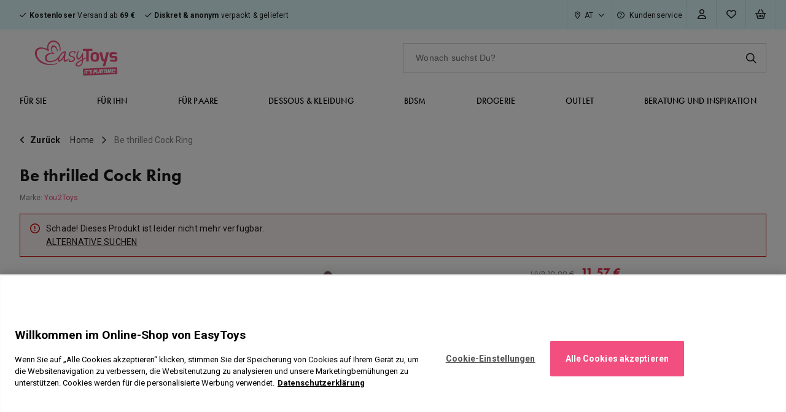

--- FILE ---
content_type: text/html; charset=UTF-8
request_url: https://www.easytoys.at/be-thrilled-cock-ring-p-6061/
body_size: 44923
content:
<!DOCTYPE HTML>
<html lang="de-de">

<head>
        <meta charset="utf-8">
    <meta name="viewport" content="width=device-width,initial-scale=1.0">
    <meta name="format-detection" content="telephone=no">
    <meta content="IE=edge" http-equiv="X-UA-Compatible"><script type="text/javascript">(window.NREUM||(NREUM={})).init={privacy:{cookies_enabled:true},ajax:{deny_list:[]},session_trace:{sampling_rate:0.0,mode:"FIXED_RATE",enabled:true,error_sampling_rate:0.0},feature_flags:["soft_nav"],distributed_tracing:{enabled:true}};(window.NREUM||(NREUM={})).loader_config={agentID:"285224854",accountID:"3242928",trustKey:"3242928",xpid:"VwQDU19RABACXFRQBQUPUlE=",licenseKey:"NRJS-2efa5c34dc437c9fe4f",applicationID:"285224845",browserID:"285224854"};;/*! For license information please see nr-loader-spa-1.303.0.min.js.LICENSE.txt */
(()=>{var e,t,r={384:(e,t,r)=>{"use strict";r.d(t,{NT:()=>s,US:()=>d,Zm:()=>a,bQ:()=>u,dV:()=>c,pV:()=>l});var n=r(6154),i=r(1863),o=r(1910);const s={beacon:"bam.nr-data.net",errorBeacon:"bam.nr-data.net"};function a(){return n.gm.NREUM||(n.gm.NREUM={}),void 0===n.gm.newrelic&&(n.gm.newrelic=n.gm.NREUM),n.gm.NREUM}function c(){let e=a();return e.o||(e.o={ST:n.gm.setTimeout,SI:n.gm.setImmediate||n.gm.setInterval,CT:n.gm.clearTimeout,XHR:n.gm.XMLHttpRequest,REQ:n.gm.Request,EV:n.gm.Event,PR:n.gm.Promise,MO:n.gm.MutationObserver,FETCH:n.gm.fetch,WS:n.gm.WebSocket},(0,o.i)(...Object.values(e.o))),e}function u(e,t){let r=a();r.initializedAgents??={},t.initializedAt={ms:(0,i.t)(),date:new Date},r.initializedAgents[e]=t}function d(e,t){a()[e]=t}function l(){return function(){let e=a();const t=e.info||{};e.info={beacon:s.beacon,errorBeacon:s.errorBeacon,...t}}(),function(){let e=a();const t=e.init||{};e.init={...t}}(),c(),function(){let e=a();const t=e.loader_config||{};e.loader_config={...t}}(),a()}},782:(e,t,r)=>{"use strict";r.d(t,{T:()=>n});const n=r(860).K7.pageViewTiming},860:(e,t,r)=>{"use strict";r.d(t,{$J:()=>d,K7:()=>c,P3:()=>u,XX:()=>i,Yy:()=>a,df:()=>o,qY:()=>n,v4:()=>s});const n="events",i="jserrors",o="browser/blobs",s="rum",a="browser/logs",c={ajax:"ajax",genericEvents:"generic_events",jserrors:i,logging:"logging",metrics:"metrics",pageAction:"page_action",pageViewEvent:"page_view_event",pageViewTiming:"page_view_timing",sessionReplay:"session_replay",sessionTrace:"session_trace",softNav:"soft_navigations",spa:"spa"},u={[c.pageViewEvent]:1,[c.pageViewTiming]:2,[c.metrics]:3,[c.jserrors]:4,[c.spa]:5,[c.ajax]:6,[c.sessionTrace]:7,[c.softNav]:8,[c.sessionReplay]:9,[c.logging]:10,[c.genericEvents]:11},d={[c.pageViewEvent]:s,[c.pageViewTiming]:n,[c.ajax]:n,[c.spa]:n,[c.softNav]:n,[c.metrics]:i,[c.jserrors]:i,[c.sessionTrace]:o,[c.sessionReplay]:o,[c.logging]:a,[c.genericEvents]:"ins"}},944:(e,t,r)=>{"use strict";r.d(t,{R:()=>i});var n=r(3241);function i(e,t){"function"==typeof console.debug&&(console.debug("New Relic Warning: https://github.com/newrelic/newrelic-browser-agent/blob/main/docs/warning-codes.md#".concat(e),t),(0,n.W)({agentIdentifier:null,drained:null,type:"data",name:"warn",feature:"warn",data:{code:e,secondary:t}}))}},993:(e,t,r)=>{"use strict";r.d(t,{A$:()=>o,ET:()=>s,TZ:()=>a,p_:()=>i});var n=r(860);const i={ERROR:"ERROR",WARN:"WARN",INFO:"INFO",DEBUG:"DEBUG",TRACE:"TRACE"},o={OFF:0,ERROR:1,WARN:2,INFO:3,DEBUG:4,TRACE:5},s="log",a=n.K7.logging},1687:(e,t,r)=>{"use strict";r.d(t,{Ak:()=>u,Ze:()=>f,x3:()=>d});var n=r(3241),i=r(7836),o=r(3606),s=r(860),a=r(2646);const c={};function u(e,t){const r={staged:!1,priority:s.P3[t]||0};l(e),c[e].get(t)||c[e].set(t,r)}function d(e,t){e&&c[e]&&(c[e].get(t)&&c[e].delete(t),p(e,t,!1),c[e].size&&h(e))}function l(e){if(!e)throw new Error("agentIdentifier required");c[e]||(c[e]=new Map)}function f(e="",t="feature",r=!1){if(l(e),!e||!c[e].get(t)||r)return p(e,t);c[e].get(t).staged=!0,h(e)}function h(e){const t=Array.from(c[e]);t.every(([e,t])=>t.staged)&&(t.sort((e,t)=>e[1].priority-t[1].priority),t.forEach(([t])=>{c[e].delete(t),p(e,t)}))}function p(e,t,r=!0){const s=e?i.ee.get(e):i.ee,c=o.i.handlers;if(!s.aborted&&s.backlog&&c){if((0,n.W)({agentIdentifier:e,type:"lifecycle",name:"drain",feature:t}),r){const e=s.backlog[t],r=c[t];if(r){for(let t=0;e&&t<e.length;++t)g(e[t],r);Object.entries(r).forEach(([e,t])=>{Object.values(t||{}).forEach(t=>{t[0]?.on&&t[0]?.context()instanceof a.y&&t[0].on(e,t[1])})})}}s.isolatedBacklog||delete c[t],s.backlog[t]=null,s.emit("drain-"+t,[])}}function g(e,t){var r=e[1];Object.values(t[r]||{}).forEach(t=>{var r=e[0];if(t[0]===r){var n=t[1],i=e[3],o=e[2];n.apply(i,o)}})}},1741:(e,t,r)=>{"use strict";r.d(t,{W:()=>o});var n=r(944),i=r(4261);class o{#e(e,...t){if(this[e]!==o.prototype[e])return this[e](...t);(0,n.R)(35,e)}addPageAction(e,t){return this.#e(i.hG,e,t)}register(e){return this.#e(i.eY,e)}recordCustomEvent(e,t){return this.#e(i.fF,e,t)}setPageViewName(e,t){return this.#e(i.Fw,e,t)}setCustomAttribute(e,t,r){return this.#e(i.cD,e,t,r)}noticeError(e,t){return this.#e(i.o5,e,t)}setUserId(e){return this.#e(i.Dl,e)}setApplicationVersion(e){return this.#e(i.nb,e)}setErrorHandler(e){return this.#e(i.bt,e)}addRelease(e,t){return this.#e(i.k6,e,t)}log(e,t){return this.#e(i.$9,e,t)}start(){return this.#e(i.d3)}finished(e){return this.#e(i.BL,e)}recordReplay(){return this.#e(i.CH)}pauseReplay(){return this.#e(i.Tb)}addToTrace(e){return this.#e(i.U2,e)}setCurrentRouteName(e){return this.#e(i.PA,e)}interaction(e){return this.#e(i.dT,e)}wrapLogger(e,t,r){return this.#e(i.Wb,e,t,r)}measure(e,t){return this.#e(i.V1,e,t)}consent(e){return this.#e(i.Pv,e)}}},1863:(e,t,r)=>{"use strict";function n(){return Math.floor(performance.now())}r.d(t,{t:()=>n})},1910:(e,t,r)=>{"use strict";r.d(t,{i:()=>o});var n=r(944);const i=new Map;function o(...e){return e.every(e=>{if(i.has(e))return i.get(e);const t="function"==typeof e&&e.toString().includes("[native code]");return t||(0,n.R)(64,e?.name||e?.toString()),i.set(e,t),t})}},2555:(e,t,r)=>{"use strict";r.d(t,{D:()=>a,f:()=>s});var n=r(384),i=r(8122);const o={beacon:n.NT.beacon,errorBeacon:n.NT.errorBeacon,licenseKey:void 0,applicationID:void 0,sa:void 0,queueTime:void 0,applicationTime:void 0,ttGuid:void 0,user:void 0,account:void 0,product:void 0,extra:void 0,jsAttributes:{},userAttributes:void 0,atts:void 0,transactionName:void 0,tNamePlain:void 0};function s(e){try{return!!e.licenseKey&&!!e.errorBeacon&&!!e.applicationID}catch(e){return!1}}const a=e=>(0,i.a)(e,o)},2614:(e,t,r)=>{"use strict";r.d(t,{BB:()=>s,H3:()=>n,g:()=>u,iL:()=>c,tS:()=>a,uh:()=>i,wk:()=>o});const n="NRBA",i="SESSION",o=144e5,s=18e5,a={STARTED:"session-started",PAUSE:"session-pause",RESET:"session-reset",RESUME:"session-resume",UPDATE:"session-update"},c={SAME_TAB:"same-tab",CROSS_TAB:"cross-tab"},u={OFF:0,FULL:1,ERROR:2}},2646:(e,t,r)=>{"use strict";r.d(t,{y:()=>n});class n{constructor(e){this.contextId=e}}},2843:(e,t,r)=>{"use strict";r.d(t,{u:()=>i});var n=r(3878);function i(e,t=!1,r,i){(0,n.DD)("visibilitychange",function(){if(t)return void("hidden"===document.visibilityState&&e());e(document.visibilityState)},r,i)}},3241:(e,t,r)=>{"use strict";r.d(t,{W:()=>o});var n=r(6154);const i="newrelic";function o(e={}){try{n.gm.dispatchEvent(new CustomEvent(i,{detail:e}))}catch(e){}}},3304:(e,t,r)=>{"use strict";r.d(t,{A:()=>o});var n=r(7836);const i=()=>{const e=new WeakSet;return(t,r)=>{if("object"==typeof r&&null!==r){if(e.has(r))return;e.add(r)}return r}};function o(e){try{return JSON.stringify(e,i())??""}catch(e){try{n.ee.emit("internal-error",[e])}catch(e){}return""}}},3333:(e,t,r)=>{"use strict";r.d(t,{$v:()=>d,TZ:()=>n,Xh:()=>c,Zp:()=>i,kd:()=>u,mq:()=>a,nf:()=>s,qN:()=>o});const n=r(860).K7.genericEvents,i=["auxclick","click","copy","keydown","paste","scrollend"],o=["focus","blur"],s=4,a=1e3,c=2e3,u=["PageAction","UserAction","BrowserPerformance"],d={RESOURCES:"experimental.resources",REGISTER:"register"}},3434:(e,t,r)=>{"use strict";r.d(t,{Jt:()=>o,YM:()=>u});var n=r(7836),i=r(5607);const o="nr@original:".concat(i.W),s=50;var a=Object.prototype.hasOwnProperty,c=!1;function u(e,t){return e||(e=n.ee),r.inPlace=function(e,t,n,i,o){n||(n="");const s="-"===n.charAt(0);for(let a=0;a<t.length;a++){const c=t[a],u=e[c];l(u)||(e[c]=r(u,s?c+n:n,i,c,o))}},r.flag=o,r;function r(t,r,n,c,u){return l(t)?t:(r||(r=""),nrWrapper[o]=t,function(e,t,r){if(Object.defineProperty&&Object.keys)try{return Object.keys(e).forEach(function(r){Object.defineProperty(t,r,{get:function(){return e[r]},set:function(t){return e[r]=t,t}})}),t}catch(e){d([e],r)}for(var n in e)a.call(e,n)&&(t[n]=e[n])}(t,nrWrapper,e),nrWrapper);function nrWrapper(){var o,a,l,f;let h;try{a=this,o=[...arguments],l="function"==typeof n?n(o,a):n||{}}catch(t){d([t,"",[o,a,c],l],e)}i(r+"start",[o,a,c],l,u);const p=performance.now();let g;try{return f=t.apply(a,o),g=performance.now(),f}catch(e){throw g=performance.now(),i(r+"err",[o,a,e],l,u),h=e,h}finally{const e=g-p,t={start:p,end:g,duration:e,isLongTask:e>=s,methodName:c,thrownError:h};t.isLongTask&&i("long-task",[t,a],l,u),i(r+"end",[o,a,f],l,u)}}}function i(r,n,i,o){if(!c||t){var s=c;c=!0;try{e.emit(r,n,i,t,o)}catch(t){d([t,r,n,i],e)}c=s}}}function d(e,t){t||(t=n.ee);try{t.emit("internal-error",e)}catch(e){}}function l(e){return!(e&&"function"==typeof e&&e.apply&&!e[o])}},3606:(e,t,r)=>{"use strict";r.d(t,{i:()=>o});var n=r(9908);o.on=s;var i=o.handlers={};function o(e,t,r,o){s(o||n.d,i,e,t,r)}function s(e,t,r,i,o){o||(o="feature"),e||(e=n.d);var s=t[o]=t[o]||{};(s[r]=s[r]||[]).push([e,i])}},3738:(e,t,r)=>{"use strict";r.d(t,{He:()=>i,Kp:()=>a,Lc:()=>u,Rz:()=>d,TZ:()=>n,bD:()=>o,d3:()=>s,jx:()=>l,sl:()=>f,uP:()=>c});const n=r(860).K7.sessionTrace,i="bstResource",o="resource",s="-start",a="-end",c="fn"+s,u="fn"+a,d="pushState",l=1e3,f=3e4},3785:(e,t,r)=>{"use strict";r.d(t,{R:()=>c,b:()=>u});var n=r(9908),i=r(1863),o=r(860),s=r(8154),a=r(993);function c(e,t,r={},c=a.p_.INFO,u,d=(0,i.t)()){(0,n.p)(s.xV,["API/logging/".concat(c.toLowerCase(),"/called")],void 0,o.K7.metrics,e),(0,n.p)(a.ET,[d,t,r,c,u],void 0,o.K7.logging,e)}function u(e){return"string"==typeof e&&Object.values(a.p_).some(t=>t===e.toUpperCase().trim())}},3878:(e,t,r)=>{"use strict";function n(e,t){return{capture:e,passive:!1,signal:t}}function i(e,t,r=!1,i){window.addEventListener(e,t,n(r,i))}function o(e,t,r=!1,i){document.addEventListener(e,t,n(r,i))}r.d(t,{DD:()=>o,jT:()=>n,sp:()=>i})},3962:(e,t,r)=>{"use strict";r.d(t,{AM:()=>s,O2:()=>l,OV:()=>o,Qu:()=>f,TZ:()=>c,ih:()=>h,pP:()=>a,t1:()=>d,tC:()=>i,wD:()=>u});var n=r(860);const i=["click","keydown","submit"],o="popstate",s="api",a="initialPageLoad",c=n.K7.softNav,u=5e3,d=500,l={INITIAL_PAGE_LOAD:"",ROUTE_CHANGE:1,UNSPECIFIED:2},f={INTERACTION:1,AJAX:2,CUSTOM_END:3,CUSTOM_TRACER:4},h={IP:"in progress",PF:"pending finish",FIN:"finished",CAN:"cancelled"}},4234:(e,t,r)=>{"use strict";r.d(t,{W:()=>o});var n=r(7836),i=r(1687);class o{constructor(e,t){this.agentIdentifier=e,this.ee=n.ee.get(e),this.featureName=t,this.blocked=!1}deregisterDrain(){(0,i.x3)(this.agentIdentifier,this.featureName)}}},4261:(e,t,r)=>{"use strict";r.d(t,{$9:()=>d,BL:()=>c,CH:()=>p,Dl:()=>R,Fw:()=>w,PA:()=>v,Pl:()=>n,Pv:()=>A,Tb:()=>f,U2:()=>s,V1:()=>E,Wb:()=>T,bt:()=>y,cD:()=>b,d3:()=>x,dT:()=>u,eY:()=>g,fF:()=>h,hG:()=>o,hw:()=>i,k6:()=>a,nb:()=>m,o5:()=>l});const n="api-",i=n+"ixn-",o="addPageAction",s="addToTrace",a="addRelease",c="finished",u="interaction",d="log",l="noticeError",f="pauseReplay",h="recordCustomEvent",p="recordReplay",g="register",m="setApplicationVersion",v="setCurrentRouteName",b="setCustomAttribute",y="setErrorHandler",w="setPageViewName",R="setUserId",x="start",T="wrapLogger",E="measure",A="consent"},4387:(e,t,r)=>{"use strict";function n(e={}){return!(!e.id||!e.name)}function i(e){return"string"==typeof e&&e.trim().length<501||"number"==typeof e}function o(e,t){if(2!==t?.harvestEndpointVersion)return{};const r=t.agentRef.runtime.appMetadata.agents[0].entityGuid;return n(e)?{"mfe.id":e.id,"mfe.name":e.name,eventSource:e.eventSource,"parent.id":e.parent?.id||r}:{"entity.guid":r,appId:t.agentRef.info.applicationID}}r.d(t,{Ux:()=>o,c7:()=>n,yo:()=>i})},5205:(e,t,r)=>{"use strict";r.d(t,{j:()=>_});var n=r(384),i=r(1741);var o=r(2555),s=r(3333);const a=e=>{if(!e||"string"!=typeof e)return!1;try{document.createDocumentFragment().querySelector(e)}catch{return!1}return!0};var c=r(2614),u=r(944),d=r(8122);const l="[data-nr-mask]",f=e=>(0,d.a)(e,(()=>{const e={feature_flags:[],experimental:{allow_registered_children:!1,resources:!1},mask_selector:"*",block_selector:"[data-nr-block]",mask_input_options:{color:!1,date:!1,"datetime-local":!1,email:!1,month:!1,number:!1,range:!1,search:!1,tel:!1,text:!1,time:!1,url:!1,week:!1,textarea:!1,select:!1,password:!0}};return{ajax:{deny_list:void 0,block_internal:!0,enabled:!0,autoStart:!0},api:{get allow_registered_children(){return e.feature_flags.includes(s.$v.REGISTER)||e.experimental.allow_registered_children},set allow_registered_children(t){e.experimental.allow_registered_children=t},duplicate_registered_data:!1},browser_consent_mode:{enabled:!1},distributed_tracing:{enabled:void 0,exclude_newrelic_header:void 0,cors_use_newrelic_header:void 0,cors_use_tracecontext_headers:void 0,allowed_origins:void 0},get feature_flags(){return e.feature_flags},set feature_flags(t){e.feature_flags=t},generic_events:{enabled:!0,autoStart:!0},harvest:{interval:30},jserrors:{enabled:!0,autoStart:!0},logging:{enabled:!0,autoStart:!0},metrics:{enabled:!0,autoStart:!0},obfuscate:void 0,page_action:{enabled:!0},page_view_event:{enabled:!0,autoStart:!0},page_view_timing:{enabled:!0,autoStart:!0},performance:{capture_marks:!1,capture_measures:!1,capture_detail:!0,resources:{get enabled(){return e.feature_flags.includes(s.$v.RESOURCES)||e.experimental.resources},set enabled(t){e.experimental.resources=t},asset_types:[],first_party_domains:[],ignore_newrelic:!0}},privacy:{cookies_enabled:!0},proxy:{assets:void 0,beacon:void 0},session:{expiresMs:c.wk,inactiveMs:c.BB},session_replay:{autoStart:!0,enabled:!1,preload:!1,sampling_rate:10,error_sampling_rate:100,collect_fonts:!1,inline_images:!1,fix_stylesheets:!0,mask_all_inputs:!0,get mask_text_selector(){return e.mask_selector},set mask_text_selector(t){a(t)?e.mask_selector="".concat(t,",").concat(l):""===t||null===t?e.mask_selector=l:(0,u.R)(5,t)},get block_class(){return"nr-block"},get ignore_class(){return"nr-ignore"},get mask_text_class(){return"nr-mask"},get block_selector(){return e.block_selector},set block_selector(t){a(t)?e.block_selector+=",".concat(t):""!==t&&(0,u.R)(6,t)},get mask_input_options(){return e.mask_input_options},set mask_input_options(t){t&&"object"==typeof t?e.mask_input_options={...t,password:!0}:(0,u.R)(7,t)}},session_trace:{enabled:!0,autoStart:!0},soft_navigations:{enabled:!0,autoStart:!0},spa:{enabled:!0,autoStart:!0},ssl:void 0,user_actions:{enabled:!0,elementAttributes:["id","className","tagName","type"]}}})());var h=r(6154),p=r(9324);let g=0;const m={buildEnv:p.F3,distMethod:p.Xs,version:p.xv,originTime:h.WN},v={consented:!1},b={appMetadata:{},get consented(){return this.session?.state?.consent||v.consented},set consented(e){v.consented=e},customTransaction:void 0,denyList:void 0,disabled:!1,harvester:void 0,isolatedBacklog:!1,isRecording:!1,loaderType:void 0,maxBytes:3e4,obfuscator:void 0,onerror:void 0,ptid:void 0,releaseIds:{},session:void 0,timeKeeper:void 0,registeredEntities:[],jsAttributesMetadata:{bytes:0},get harvestCount(){return++g}},y=e=>{const t=(0,d.a)(e,b),r=Object.keys(m).reduce((e,t)=>(e[t]={value:m[t],writable:!1,configurable:!0,enumerable:!0},e),{});return Object.defineProperties(t,r)};var w=r(5701);const R=e=>{const t=e.startsWith("http");e+="/",r.p=t?e:"https://"+e};var x=r(7836),T=r(3241);const E={accountID:void 0,trustKey:void 0,agentID:void 0,licenseKey:void 0,applicationID:void 0,xpid:void 0},A=e=>(0,d.a)(e,E),S=new Set;function _(e,t={},r,s){let{init:a,info:c,loader_config:u,runtime:d={},exposed:l=!0}=t;if(!c){const e=(0,n.pV)();a=e.init,c=e.info,u=e.loader_config}e.init=f(a||{}),e.loader_config=A(u||{}),c.jsAttributes??={},h.bv&&(c.jsAttributes.isWorker=!0),e.info=(0,o.D)(c);const p=e.init,g=[c.beacon,c.errorBeacon];S.has(e.agentIdentifier)||(p.proxy.assets&&(R(p.proxy.assets),g.push(p.proxy.assets)),p.proxy.beacon&&g.push(p.proxy.beacon),e.beacons=[...g],function(e){const t=(0,n.pV)();Object.getOwnPropertyNames(i.W.prototype).forEach(r=>{const n=i.W.prototype[r];if("function"!=typeof n||"constructor"===n)return;let o=t[r];e[r]&&!1!==e.exposed&&"micro-agent"!==e.runtime?.loaderType&&(t[r]=(...t)=>{const n=e[r](...t);return o?o(...t):n})})}(e),(0,n.US)("activatedFeatures",w.B),e.runSoftNavOverSpa&&=!0===p.soft_navigations.enabled&&p.feature_flags.includes("soft_nav")),d.denyList=[...p.ajax.deny_list||[],...p.ajax.block_internal?g:[]],d.ptid=e.agentIdentifier,d.loaderType=r,e.runtime=y(d),S.has(e.agentIdentifier)||(e.ee=x.ee.get(e.agentIdentifier),e.exposed=l,(0,T.W)({agentIdentifier:e.agentIdentifier,drained:!!w.B?.[e.agentIdentifier],type:"lifecycle",name:"initialize",feature:void 0,data:e.config})),S.add(e.agentIdentifier)}},5270:(e,t,r)=>{"use strict";r.d(t,{Aw:()=>s,SR:()=>o,rF:()=>a});var n=r(384),i=r(7767);function o(e){return!!(0,n.dV)().o.MO&&(0,i.V)(e)&&!0===e?.session_trace.enabled}function s(e){return!0===e?.session_replay.preload&&o(e)}function a(e,t){try{if("string"==typeof t?.type){if("password"===t.type.toLowerCase())return"*".repeat(e?.length||0);if(void 0!==t?.dataset?.nrUnmask||t?.classList?.contains("nr-unmask"))return e}}catch(e){}return"string"==typeof e?e.replace(/[\S]/g,"*"):"*".repeat(e?.length||0)}},5289:(e,t,r)=>{"use strict";r.d(t,{GG:()=>o,Qr:()=>a,sB:()=>s});var n=r(3878);function i(){return"undefined"==typeof document||"complete"===document.readyState}function o(e,t){if(i())return e();(0,n.sp)("load",e,t)}function s(e){if(i())return e();(0,n.DD)("DOMContentLoaded",e)}function a(e){if(i())return e();(0,n.sp)("popstate",e)}},5607:(e,t,r)=>{"use strict";r.d(t,{W:()=>n});const n=(0,r(9566).bz)()},5701:(e,t,r)=>{"use strict";r.d(t,{B:()=>o,t:()=>s});var n=r(3241);const i=new Set,o={};function s(e,t){const r=t.agentIdentifier;o[r]??={},e&&"object"==typeof e&&(i.has(r)||(t.ee.emit("rumresp",[e]),o[r]=e,i.add(r),(0,n.W)({agentIdentifier:r,loaded:!0,drained:!0,type:"lifecycle",name:"load",feature:void 0,data:e})))}},6154:(e,t,r)=>{"use strict";r.d(t,{A4:()=>a,OF:()=>d,RI:()=>i,WN:()=>h,bv:()=>o,gm:()=>s,lR:()=>f,m:()=>u,mw:()=>c,sb:()=>l});var n=r(1863);const i="undefined"!=typeof window&&!!window.document,o="undefined"!=typeof WorkerGlobalScope&&("undefined"!=typeof self&&self instanceof WorkerGlobalScope&&self.navigator instanceof WorkerNavigator||"undefined"!=typeof globalThis&&globalThis instanceof WorkerGlobalScope&&globalThis.navigator instanceof WorkerNavigator),s=i?window:"undefined"!=typeof WorkerGlobalScope&&("undefined"!=typeof self&&self instanceof WorkerGlobalScope&&self||"undefined"!=typeof globalThis&&globalThis instanceof WorkerGlobalScope&&globalThis),a="complete"===s?.document?.readyState,c=Boolean("hidden"===s?.document?.visibilityState),u=""+s?.location,d=/iPad|iPhone|iPod/.test(s.navigator?.userAgent),l=d&&"undefined"==typeof SharedWorker,f=(()=>{const e=s.navigator?.userAgent?.match(/Firefox[/\s](\d+\.\d+)/);return Array.isArray(e)&&e.length>=2?+e[1]:0})(),h=Date.now()-(0,n.t)()},6344:(e,t,r)=>{"use strict";r.d(t,{BB:()=>d,Qb:()=>l,TZ:()=>i,Ug:()=>s,Vh:()=>o,_s:()=>a,bc:()=>u,yP:()=>c});var n=r(2614);const i=r(860).K7.sessionReplay,o="errorDuringReplay",s=.12,a={DomContentLoaded:0,Load:1,FullSnapshot:2,IncrementalSnapshot:3,Meta:4,Custom:5},c={[n.g.ERROR]:15e3,[n.g.FULL]:3e5,[n.g.OFF]:0},u={RESET:{message:"Session was reset",sm:"Reset"},IMPORT:{message:"Recorder failed to import",sm:"Import"},TOO_MANY:{message:"429: Too Many Requests",sm:"Too-Many"},TOO_BIG:{message:"Payload was too large",sm:"Too-Big"},CROSS_TAB:{message:"Session Entity was set to OFF on another tab",sm:"Cross-Tab"},ENTITLEMENTS:{message:"Session Replay is not allowed and will not be started",sm:"Entitlement"}},d=5e3,l={API:"api",RESUME:"resume",SWITCH_TO_FULL:"switchToFull",INITIALIZE:"initialize",PRELOAD:"preload"}},6389:(e,t,r)=>{"use strict";function n(e,t=500,r={}){const n=r?.leading||!1;let i;return(...r)=>{n&&void 0===i&&(e.apply(this,r),i=setTimeout(()=>{i=clearTimeout(i)},t)),n||(clearTimeout(i),i=setTimeout(()=>{e.apply(this,r)},t))}}function i(e){let t=!1;return(...r)=>{t||(t=!0,e.apply(this,r))}}r.d(t,{J:()=>i,s:()=>n})},6630:(e,t,r)=>{"use strict";r.d(t,{T:()=>n});const n=r(860).K7.pageViewEvent},6774:(e,t,r)=>{"use strict";r.d(t,{T:()=>n});const n=r(860).K7.jserrors},7295:(e,t,r)=>{"use strict";r.d(t,{Xv:()=>s,gX:()=>i,iW:()=>o});var n=[];function i(e){if(!e||o(e))return!1;if(0===n.length)return!0;for(var t=0;t<n.length;t++){var r=n[t];if("*"===r.hostname)return!1;if(a(r.hostname,e.hostname)&&c(r.pathname,e.pathname))return!1}return!0}function o(e){return void 0===e.hostname}function s(e){if(n=[],e&&e.length)for(var t=0;t<e.length;t++){let r=e[t];if(!r)continue;0===r.indexOf("http://")?r=r.substring(7):0===r.indexOf("https://")&&(r=r.substring(8));const i=r.indexOf("/");let o,s;i>0?(o=r.substring(0,i),s=r.substring(i)):(o=r,s="");let[a]=o.split(":");n.push({hostname:a,pathname:s})}}function a(e,t){return!(e.length>t.length)&&t.indexOf(e)===t.length-e.length}function c(e,t){return 0===e.indexOf("/")&&(e=e.substring(1)),0===t.indexOf("/")&&(t=t.substring(1)),""===e||e===t}},7378:(e,t,r)=>{"use strict";r.d(t,{$p:()=>x,BR:()=>b,Kp:()=>R,L3:()=>y,Lc:()=>c,NC:()=>o,SG:()=>d,TZ:()=>i,U6:()=>p,UT:()=>m,d3:()=>w,dT:()=>f,e5:()=>E,gx:()=>v,l9:()=>l,oW:()=>h,op:()=>g,rw:()=>u,tH:()=>A,uP:()=>a,wW:()=>T,xq:()=>s});var n=r(384);const i=r(860).K7.spa,o=["click","submit","keypress","keydown","keyup","change"],s=999,a="fn-start",c="fn-end",u="cb-start",d="api-ixn-",l="remaining",f="interaction",h="spaNode",p="jsonpNode",g="fetch-start",m="fetch-done",v="fetch-body-",b="jsonp-end",y=(0,n.dV)().o.ST,w="-start",R="-end",x="-body",T="cb"+R,E="jsTime",A="fetch"},7485:(e,t,r)=>{"use strict";r.d(t,{D:()=>i});var n=r(6154);function i(e){if(0===(e||"").indexOf("data:"))return{protocol:"data"};try{const t=new URL(e,location.href),r={port:t.port,hostname:t.hostname,pathname:t.pathname,search:t.search,protocol:t.protocol.slice(0,t.protocol.indexOf(":")),sameOrigin:t.protocol===n.gm?.location?.protocol&&t.host===n.gm?.location?.host};return r.port&&""!==r.port||("http:"===t.protocol&&(r.port="80"),"https:"===t.protocol&&(r.port="443")),r.pathname&&""!==r.pathname?r.pathname.startsWith("/")||(r.pathname="/".concat(r.pathname)):r.pathname="/",r}catch(e){return{}}}},7699:(e,t,r)=>{"use strict";r.d(t,{It:()=>o,KC:()=>a,No:()=>i,qh:()=>s});var n=r(860);const i=16e3,o=1e6,s="SESSION_ERROR",a={[n.K7.logging]:!0,[n.K7.genericEvents]:!1,[n.K7.jserrors]:!1,[n.K7.ajax]:!1}},7767:(e,t,r)=>{"use strict";r.d(t,{V:()=>i});var n=r(6154);const i=e=>n.RI&&!0===e?.privacy.cookies_enabled},7836:(e,t,r)=>{"use strict";r.d(t,{P:()=>a,ee:()=>c});var n=r(384),i=r(8990),o=r(2646),s=r(5607);const a="nr@context:".concat(s.W),c=function e(t,r){var n={},s={},d={},l=!1;try{l=16===r.length&&u.initializedAgents?.[r]?.runtime.isolatedBacklog}catch(e){}var f={on:p,addEventListener:p,removeEventListener:function(e,t){var r=n[e];if(!r)return;for(var i=0;i<r.length;i++)r[i]===t&&r.splice(i,1)},emit:function(e,r,n,i,o){!1!==o&&(o=!0);if(c.aborted&&!i)return;t&&o&&t.emit(e,r,n);var a=h(n);g(e).forEach(e=>{e.apply(a,r)});var u=v()[s[e]];u&&u.push([f,e,r,a]);return a},get:m,listeners:g,context:h,buffer:function(e,t){const r=v();if(t=t||"feature",f.aborted)return;Object.entries(e||{}).forEach(([e,n])=>{s[n]=t,t in r||(r[t]=[])})},abort:function(){f._aborted=!0,Object.keys(f.backlog).forEach(e=>{delete f.backlog[e]})},isBuffering:function(e){return!!v()[s[e]]},debugId:r,backlog:l?{}:t&&"object"==typeof t.backlog?t.backlog:{},isolatedBacklog:l};return Object.defineProperty(f,"aborted",{get:()=>{let e=f._aborted||!1;return e||(t&&(e=t.aborted),e)}}),f;function h(e){return e&&e instanceof o.y?e:e?(0,i.I)(e,a,()=>new o.y(a)):new o.y(a)}function p(e,t){n[e]=g(e).concat(t)}function g(e){return n[e]||[]}function m(t){return d[t]=d[t]||e(f,t)}function v(){return f.backlog}}(void 0,"globalEE"),u=(0,n.Zm)();u.ee||(u.ee=c)},8122:(e,t,r)=>{"use strict";r.d(t,{a:()=>i});var n=r(944);function i(e,t){try{if(!e||"object"!=typeof e)return(0,n.R)(3);if(!t||"object"!=typeof t)return(0,n.R)(4);const r=Object.create(Object.getPrototypeOf(t),Object.getOwnPropertyDescriptors(t)),o=0===Object.keys(r).length?e:r;for(let s in o)if(void 0!==e[s])try{if(null===e[s]){r[s]=null;continue}Array.isArray(e[s])&&Array.isArray(t[s])?r[s]=Array.from(new Set([...e[s],...t[s]])):"object"==typeof e[s]&&"object"==typeof t[s]?r[s]=i(e[s],t[s]):r[s]=e[s]}catch(e){r[s]||(0,n.R)(1,e)}return r}catch(e){(0,n.R)(2,e)}}},8139:(e,t,r)=>{"use strict";r.d(t,{u:()=>f});var n=r(7836),i=r(3434),o=r(8990),s=r(6154);const a={},c=s.gm.XMLHttpRequest,u="addEventListener",d="removeEventListener",l="nr@wrapped:".concat(n.P);function f(e){var t=function(e){return(e||n.ee).get("events")}(e);if(a[t.debugId]++)return t;a[t.debugId]=1;var r=(0,i.YM)(t,!0);function f(e){r.inPlace(e,[u,d],"-",p)}function p(e,t){return e[1]}return"getPrototypeOf"in Object&&(s.RI&&h(document,f),c&&h(c.prototype,f),h(s.gm,f)),t.on(u+"-start",function(e,t){var n=e[1];if(null!==n&&("function"==typeof n||"object"==typeof n)&&"newrelic"!==e[0]){var i=(0,o.I)(n,l,function(){var e={object:function(){if("function"!=typeof n.handleEvent)return;return n.handleEvent.apply(n,arguments)},function:n}[typeof n];return e?r(e,"fn-",null,e.name||"anonymous"):n});this.wrapped=e[1]=i}}),t.on(d+"-start",function(e){e[1]=this.wrapped||e[1]}),t}function h(e,t,...r){let n=e;for(;"object"==typeof n&&!Object.prototype.hasOwnProperty.call(n,u);)n=Object.getPrototypeOf(n);n&&t(n,...r)}},8154:(e,t,r)=>{"use strict";r.d(t,{z_:()=>o,XG:()=>a,TZ:()=>n,rs:()=>i,xV:()=>s});r(6154),r(9566),r(384);const n=r(860).K7.metrics,i="sm",o="cm",s="storeSupportabilityMetrics",a="storeEventMetrics"},8374:(e,t,r)=>{r.nc=(()=>{try{return document?.currentScript?.nonce}catch(e){}return""})()},8990:(e,t,r)=>{"use strict";r.d(t,{I:()=>i});var n=Object.prototype.hasOwnProperty;function i(e,t,r){if(n.call(e,t))return e[t];var i=r();if(Object.defineProperty&&Object.keys)try{return Object.defineProperty(e,t,{value:i,writable:!0,enumerable:!1}),i}catch(e){}return e[t]=i,i}},9300:(e,t,r)=>{"use strict";r.d(t,{T:()=>n});const n=r(860).K7.ajax},9324:(e,t,r)=>{"use strict";r.d(t,{AJ:()=>s,F3:()=>i,Xs:()=>o,Yq:()=>a,xv:()=>n});const n="1.303.0",i="PROD",o="CDN",s="@newrelic/rrweb",a="1.0.1"},9566:(e,t,r)=>{"use strict";r.d(t,{LA:()=>a,ZF:()=>c,bz:()=>s,el:()=>u});var n=r(6154);const i="xxxxxxxx-xxxx-4xxx-yxxx-xxxxxxxxxxxx";function o(e,t){return e?15&e[t]:16*Math.random()|0}function s(){const e=n.gm?.crypto||n.gm?.msCrypto;let t,r=0;return e&&e.getRandomValues&&(t=e.getRandomValues(new Uint8Array(30))),i.split("").map(e=>"x"===e?o(t,r++).toString(16):"y"===e?(3&o()|8).toString(16):e).join("")}function a(e){const t=n.gm?.crypto||n.gm?.msCrypto;let r,i=0;t&&t.getRandomValues&&(r=t.getRandomValues(new Uint8Array(e)));const s=[];for(var a=0;a<e;a++)s.push(o(r,i++).toString(16));return s.join("")}function c(){return a(16)}function u(){return a(32)}},9908:(e,t,r)=>{"use strict";r.d(t,{d:()=>n,p:()=>i});var n=r(7836).ee.get("handle");function i(e,t,r,i,o){o?(o.buffer([e],i),o.emit(e,t,r)):(n.buffer([e],i),n.emit(e,t,r))}}},n={};function i(e){var t=n[e];if(void 0!==t)return t.exports;var o=n[e]={exports:{}};return r[e](o,o.exports,i),o.exports}i.m=r,i.d=(e,t)=>{for(var r in t)i.o(t,r)&&!i.o(e,r)&&Object.defineProperty(e,r,{enumerable:!0,get:t[r]})},i.f={},i.e=e=>Promise.all(Object.keys(i.f).reduce((t,r)=>(i.f[r](e,t),t),[])),i.u=e=>({212:"nr-spa-compressor",249:"nr-spa-recorder",478:"nr-spa"}[e]+"-1.303.0.min.js"),i.o=(e,t)=>Object.prototype.hasOwnProperty.call(e,t),e={},t="NRBA-1.303.0.PROD:",i.l=(r,n,o,s)=>{if(e[r])e[r].push(n);else{var a,c;if(void 0!==o)for(var u=document.getElementsByTagName("script"),d=0;d<u.length;d++){var l=u[d];if(l.getAttribute("src")==r||l.getAttribute("data-webpack")==t+o){a=l;break}}if(!a){c=!0;var f={478:"sha512-Q1pLqcoiNmLHv0rtq3wFkJBA3kofBdRJl0ExDl0mTuAoCBd0qe/1J0XWrDlQKuNlUryL6aZfVkAMPLmoikWIoQ==",249:"sha512-695ZzudsxlMtHKnpDNvkMlJd3tdMtY03IQKVCw9SX12tjUC+f7Nrx5tnWO72Vg9RFf6DSY6wVmM3cEkRM12kkQ==",212:"sha512-18Gx1wIBsppcn0AnKFhwgw4IciNgFxiw3J74W393Ape+wtg4hlg7t6SBKsIE/Dk/tfl2yltgcgBFvYRs283AFg=="};(a=document.createElement("script")).charset="utf-8",i.nc&&a.setAttribute("nonce",i.nc),a.setAttribute("data-webpack",t+o),a.src=r,0!==a.src.indexOf(window.location.origin+"/")&&(a.crossOrigin="anonymous"),f[s]&&(a.integrity=f[s])}e[r]=[n];var h=(t,n)=>{a.onerror=a.onload=null,clearTimeout(p);var i=e[r];if(delete e[r],a.parentNode&&a.parentNode.removeChild(a),i&&i.forEach(e=>e(n)),t)return t(n)},p=setTimeout(h.bind(null,void 0,{type:"timeout",target:a}),12e4);a.onerror=h.bind(null,a.onerror),a.onload=h.bind(null,a.onload),c&&document.head.appendChild(a)}},i.r=e=>{"undefined"!=typeof Symbol&&Symbol.toStringTag&&Object.defineProperty(e,Symbol.toStringTag,{value:"Module"}),Object.defineProperty(e,"__esModule",{value:!0})},i.p="https://js-agent.newrelic.com/",(()=>{var e={38:0,788:0};i.f.j=(t,r)=>{var n=i.o(e,t)?e[t]:void 0;if(0!==n)if(n)r.push(n[2]);else{var o=new Promise((r,i)=>n=e[t]=[r,i]);r.push(n[2]=o);var s=i.p+i.u(t),a=new Error;i.l(s,r=>{if(i.o(e,t)&&(0!==(n=e[t])&&(e[t]=void 0),n)){var o=r&&("load"===r.type?"missing":r.type),s=r&&r.target&&r.target.src;a.message="Loading chunk "+t+" failed.\n("+o+": "+s+")",a.name="ChunkLoadError",a.type=o,a.request=s,n[1](a)}},"chunk-"+t,t)}};var t=(t,r)=>{var n,o,[s,a,c]=r,u=0;if(s.some(t=>0!==e[t])){for(n in a)i.o(a,n)&&(i.m[n]=a[n]);if(c)c(i)}for(t&&t(r);u<s.length;u++)o=s[u],i.o(e,o)&&e[o]&&e[o][0](),e[o]=0},r=self["webpackChunk:NRBA-1.303.0.PROD"]=self["webpackChunk:NRBA-1.303.0.PROD"]||[];r.forEach(t.bind(null,0)),r.push=t.bind(null,r.push.bind(r))})(),(()=>{"use strict";i(8374);var e=i(9566),t=i(1741);class r extends t.W{agentIdentifier=(0,e.LA)(16)}var n=i(860);const o=Object.values(n.K7);var s=i(5205);var a=i(9908),c=i(1863),u=i(4261),d=i(3241),l=i(944),f=i(5701),h=i(8154);function p(e,t,i,o){const s=o||i;!s||s[e]&&s[e]!==r.prototype[e]||(s[e]=function(){(0,a.p)(h.xV,["API/"+e+"/called"],void 0,n.K7.metrics,i.ee),(0,d.W)({agentIdentifier:i.agentIdentifier,drained:!!f.B?.[i.agentIdentifier],type:"data",name:"api",feature:u.Pl+e,data:{}});try{return t.apply(this,arguments)}catch(e){(0,l.R)(23,e)}})}function g(e,t,r,n,i){const o=e.info;null===r?delete o.jsAttributes[t]:o.jsAttributes[t]=r,(i||null===r)&&(0,a.p)(u.Pl+n,[(0,c.t)(),t,r],void 0,"session",e.ee)}var m=i(1687),v=i(4234),b=i(5289),y=i(6154),w=i(5270),R=i(7767),x=i(6389),T=i(7699);class E extends v.W{constructor(e,t){super(e.agentIdentifier,t),this.agentRef=e,this.abortHandler=void 0,this.featAggregate=void 0,this.loadedSuccessfully=void 0,this.onAggregateImported=new Promise(e=>{this.loadedSuccessfully=e}),this.deferred=Promise.resolve(),!1===e.init[this.featureName].autoStart?this.deferred=new Promise((t,r)=>{this.ee.on("manual-start-all",(0,x.J)(()=>{(0,m.Ak)(e.agentIdentifier,this.featureName),t()}))}):(0,m.Ak)(e.agentIdentifier,t)}importAggregator(e,t,r={}){if(this.featAggregate)return;const n=async()=>{let n;await this.deferred;try{if((0,R.V)(e.init)){const{setupAgentSession:t}=await i.e(478).then(i.bind(i,8766));n=t(e)}}catch(e){(0,l.R)(20,e),this.ee.emit("internal-error",[e]),(0,a.p)(T.qh,[e],void 0,this.featureName,this.ee)}try{if(!this.#t(this.featureName,n,e.init))return(0,m.Ze)(this.agentIdentifier,this.featureName),void this.loadedSuccessfully(!1);const{Aggregate:i}=await t();this.featAggregate=new i(e,r),e.runtime.harvester.initializedAggregates.push(this.featAggregate),this.loadedSuccessfully(!0)}catch(e){(0,l.R)(34,e),this.abortHandler?.(),(0,m.Ze)(this.agentIdentifier,this.featureName,!0),this.loadedSuccessfully(!1),this.ee&&this.ee.abort()}};y.RI?(0,b.GG)(()=>n(),!0):n()}#t(e,t,r){if(this.blocked)return!1;switch(e){case n.K7.sessionReplay:return(0,w.SR)(r)&&!!t;case n.K7.sessionTrace:return!!t;default:return!0}}}var A=i(6630),S=i(2614);class _ extends E{static featureName=A.T;constructor(e){var t;super(e,A.T),this.setupInspectionEvents(e.agentIdentifier),t=e,p(u.Fw,function(e,r){"string"==typeof e&&("/"!==e.charAt(0)&&(e="/"+e),t.runtime.customTransaction=(r||"http://custom.transaction")+e,(0,a.p)(u.Pl+u.Fw,[(0,c.t)()],void 0,void 0,t.ee))},t),this.importAggregator(e,()=>i.e(478).then(i.bind(i,1983)))}setupInspectionEvents(e){const t=(t,r)=>{t&&(0,d.W)({agentIdentifier:e,timeStamp:t.timeStamp,loaded:"complete"===t.target.readyState,type:"window",name:r,data:t.target.location+""})};(0,b.sB)(e=>{t(e,"DOMContentLoaded")}),(0,b.GG)(e=>{t(e,"load")}),(0,b.Qr)(e=>{t(e,"navigate")}),this.ee.on(S.tS.UPDATE,(t,r)=>{(0,d.W)({agentIdentifier:e,type:"lifecycle",name:"session",data:r})})}}var O=i(384);var N=i(2843),I=i(3878),P=i(782);class j extends E{static featureName=P.T;constructor(e){super(e,P.T),y.RI&&((0,N.u)(()=>(0,a.p)("docHidden",[(0,c.t)()],void 0,P.T,this.ee),!0),(0,I.sp)("pagehide",()=>(0,a.p)("winPagehide",[(0,c.t)()],void 0,P.T,this.ee)),this.importAggregator(e,()=>i.e(478).then(i.bind(i,9917))))}}class k extends E{static featureName=h.TZ;constructor(e){super(e,h.TZ),y.RI&&document.addEventListener("securitypolicyviolation",e=>{(0,a.p)(h.xV,["Generic/CSPViolation/Detected"],void 0,this.featureName,this.ee)}),this.importAggregator(e,()=>i.e(478).then(i.bind(i,6555)))}}var C=i(6774),L=i(3304);class H{constructor(e,t,r,n,i){this.name="UncaughtError",this.message="string"==typeof e?e:(0,L.A)(e),this.sourceURL=t,this.line=r,this.column=n,this.__newrelic=i}}function M(e){return U(e)?e:new H(void 0!==e?.message?e.message:e,e?.filename||e?.sourceURL,e?.lineno||e?.line,e?.colno||e?.col,e?.__newrelic,e?.cause)}function K(e){const t="Unhandled Promise Rejection: ";if(!e?.reason)return;if(U(e.reason)){try{e.reason.message.startsWith(t)||(e.reason.message=t+e.reason.message)}catch(e){}return M(e.reason)}const r=M(e.reason);return(r.message||"").startsWith(t)||(r.message=t+r.message),r}function D(e){if(e.error instanceof SyntaxError&&!/:\d+$/.test(e.error.stack?.trim())){const t=new H(e.message,e.filename,e.lineno,e.colno,e.error.__newrelic,e.cause);return t.name=SyntaxError.name,t}return U(e.error)?e.error:M(e)}function U(e){return e instanceof Error&&!!e.stack}function F(e,t,r,i,o=(0,c.t)()){"string"==typeof e&&(e=new Error(e)),(0,a.p)("err",[e,o,!1,t,r.runtime.isRecording,void 0,i],void 0,n.K7.jserrors,r.ee),(0,a.p)("uaErr",[],void 0,n.K7.genericEvents,r.ee)}var W=i(4387),B=i(993),V=i(3785);function G(e,{customAttributes:t={},level:r=B.p_.INFO}={},n,i,o=(0,c.t)()){(0,V.R)(n.ee,e,t,r,i,o)}function z(e,t,r,i,o=(0,c.t)()){(0,a.p)(u.Pl+u.hG,[o,e,t,i],void 0,n.K7.genericEvents,r.ee)}function Z(e,t,r,i,o=(0,c.t)()){const{start:s,end:d,customAttributes:f}=t||{},h={customAttributes:f||{}};if("object"!=typeof h.customAttributes||"string"!=typeof e||0===e.length)return void(0,l.R)(57);const p=(e,t)=>null==e?t:"number"==typeof e?e:e instanceof PerformanceMark?e.startTime:Number.NaN;if(h.start=p(s,0),h.end=p(d,o),Number.isNaN(h.start)||Number.isNaN(h.end))(0,l.R)(57);else{if(h.duration=h.end-h.start,!(h.duration<0))return(0,a.p)(u.Pl+u.V1,[h,e,i],void 0,n.K7.genericEvents,r.ee),h;(0,l.R)(58)}}function q(e,t={},r,i,o=(0,c.t)()){(0,a.p)(u.Pl+u.fF,[o,e,t,i],void 0,n.K7.genericEvents,r.ee)}function X(e){p(u.eY,function(t){return Y(e,t)},e)}function Y(e,t,r){const i={};(0,l.R)(54,"newrelic.register"),t||={},t.eventSource="MicroFrontendBrowserAgent",t.licenseKey||=e.info.licenseKey,t.blocked=!1,t.parent=r||{};let o=()=>{};const s=e.runtime.registeredEntities,u=s.find(({metadata:{target:{id:e,name:r}}})=>e===t.id);if(u)return u.metadata.target.name!==t.name&&(u.metadata.target.name=t.name),u;const d=e=>{t.blocked=!0,o=e};e.init.api.allow_registered_children||d((0,x.J)(()=>(0,l.R)(55))),(0,W.c7)(t)||d((0,x.J)(()=>(0,l.R)(48,t))),(0,W.yo)(t.id)&&(0,W.yo)(t.name)||d((0,x.J)(()=>(0,l.R)(48,t)));const f={addPageAction:(r,n={})=>m(z,[r,{...i,...n},e],t),log:(r,n={})=>m(G,[r,{...n,customAttributes:{...i,...n.customAttributes||{}}},e],t),measure:(r,n={})=>m(Z,[r,{...n,customAttributes:{...i,...n.customAttributes||{}}},e],t),noticeError:(r,n={})=>m(F,[r,{...i,...n},e],t),register:(t={})=>m(Y,[e,t],f.metadata.target),recordCustomEvent:(r,n={})=>m(q,[r,{...i,...n},e],t),setApplicationVersion:e=>g("application.version",e),setCustomAttribute:(e,t)=>g(e,t),setUserId:e=>g("enduser.id",e),metadata:{customAttributes:i,target:t}},p=()=>(t.blocked&&o(),t.blocked);p()||s.push(f);const g=(e,t)=>{p()||(i[e]=t)},m=(t,r,i)=>{if(p())return;const o=(0,c.t)();(0,a.p)(h.xV,["API/register/".concat(t.name,"/called")],void 0,n.K7.metrics,e.ee);try{return e.init.api.duplicate_registered_data&&"register"!==t.name&&t(...r,void 0,o),t(...r,i,o)}catch(e){(0,l.R)(50,e)}};return f}class J extends E{static featureName=C.T;constructor(e){var t;super(e,C.T),t=e,p(u.o5,(e,r)=>F(e,r,t),t),function(e){p(u.bt,function(t){e.runtime.onerror=t},e)}(e),function(e){let t=0;p(u.k6,function(e,r){++t>10||(this.runtime.releaseIds[e.slice(-200)]=(""+r).slice(-200))},e)}(e),X(e);try{this.removeOnAbort=new AbortController}catch(e){}this.ee.on("internal-error",(t,r)=>{this.abortHandler&&(0,a.p)("ierr",[M(t),(0,c.t)(),!0,{},e.runtime.isRecording,r],void 0,this.featureName,this.ee)}),y.gm.addEventListener("unhandledrejection",t=>{this.abortHandler&&(0,a.p)("err",[K(t),(0,c.t)(),!1,{unhandledPromiseRejection:1},e.runtime.isRecording],void 0,this.featureName,this.ee)},(0,I.jT)(!1,this.removeOnAbort?.signal)),y.gm.addEventListener("error",t=>{this.abortHandler&&(0,a.p)("err",[D(t),(0,c.t)(),!1,{},e.runtime.isRecording],void 0,this.featureName,this.ee)},(0,I.jT)(!1,this.removeOnAbort?.signal)),this.abortHandler=this.#r,this.importAggregator(e,()=>i.e(478).then(i.bind(i,2176)))}#r(){this.removeOnAbort?.abort(),this.abortHandler=void 0}}var Q=i(8990);let ee=1;function te(e){const t=typeof e;return!e||"object"!==t&&"function"!==t?-1:e===y.gm?0:(0,Q.I)(e,"nr@id",function(){return ee++})}function re(e){if("string"==typeof e&&e.length)return e.length;if("object"==typeof e){if("undefined"!=typeof ArrayBuffer&&e instanceof ArrayBuffer&&e.byteLength)return e.byteLength;if("undefined"!=typeof Blob&&e instanceof Blob&&e.size)return e.size;if(!("undefined"!=typeof FormData&&e instanceof FormData))try{return(0,L.A)(e).length}catch(e){return}}}var ne=i(8139),ie=i(7836),oe=i(3434);const se={},ae=["open","send"];function ce(e){var t=e||ie.ee;const r=function(e){return(e||ie.ee).get("xhr")}(t);if(void 0===y.gm.XMLHttpRequest)return r;if(se[r.debugId]++)return r;se[r.debugId]=1,(0,ne.u)(t);var n=(0,oe.YM)(r),i=y.gm.XMLHttpRequest,o=y.gm.MutationObserver,s=y.gm.Promise,a=y.gm.setInterval,c="readystatechange",u=["onload","onerror","onabort","onloadstart","onloadend","onprogress","ontimeout"],d=[],f=y.gm.XMLHttpRequest=function(e){const t=new i(e),o=r.context(t);try{r.emit("new-xhr",[t],o),t.addEventListener(c,(s=o,function(){var e=this;e.readyState>3&&!s.resolved&&(s.resolved=!0,r.emit("xhr-resolved",[],e)),n.inPlace(e,u,"fn-",b)}),(0,I.jT)(!1))}catch(e){(0,l.R)(15,e);try{r.emit("internal-error",[e])}catch(e){}}var s;return t};function h(e,t){n.inPlace(t,["onreadystatechange"],"fn-",b)}if(function(e,t){for(var r in e)t[r]=e[r]}(i,f),f.prototype=i.prototype,n.inPlace(f.prototype,ae,"-xhr-",b),r.on("send-xhr-start",function(e,t){h(e,t),function(e){d.push(e),o&&(p?p.then(v):a?a(v):(g=-g,m.data=g))}(t)}),r.on("open-xhr-start",h),o){var p=s&&s.resolve();if(!a&&!s){var g=1,m=document.createTextNode(g);new o(v).observe(m,{characterData:!0})}}else t.on("fn-end",function(e){e[0]&&e[0].type===c||v()});function v(){for(var e=0;e<d.length;e++)h(0,d[e]);d.length&&(d=[])}function b(e,t){return t}return r}var ue="fetch-",de=ue+"body-",le=["arrayBuffer","blob","json","text","formData"],fe=y.gm.Request,he=y.gm.Response,pe="prototype";const ge={};function me(e){const t=function(e){return(e||ie.ee).get("fetch")}(e);if(!(fe&&he&&y.gm.fetch))return t;if(ge[t.debugId]++)return t;function r(e,r,n){var i=e[r];"function"==typeof i&&(e[r]=function(){var e,r=[...arguments],o={};t.emit(n+"before-start",[r],o),o[ie.P]&&o[ie.P].dt&&(e=o[ie.P].dt);var s=i.apply(this,r);return t.emit(n+"start",[r,e],s),s.then(function(e){return t.emit(n+"end",[null,e],s),e},function(e){throw t.emit(n+"end",[e],s),e})})}return ge[t.debugId]=1,le.forEach(e=>{r(fe[pe],e,de),r(he[pe],e,de)}),r(y.gm,"fetch",ue),t.on(ue+"end",function(e,r){var n=this;if(r){var i=r.headers.get("content-length");null!==i&&(n.rxSize=i),t.emit(ue+"done",[null,r],n)}else t.emit(ue+"done",[e],n)}),t}var ve=i(7485);class be{constructor(e){this.agentRef=e}generateTracePayload(t){const r=this.agentRef.loader_config;if(!this.shouldGenerateTrace(t)||!r)return null;var n=(r.accountID||"").toString()||null,i=(r.agentID||"").toString()||null,o=(r.trustKey||"").toString()||null;if(!n||!i)return null;var s=(0,e.ZF)(),a=(0,e.el)(),c=Date.now(),u={spanId:s,traceId:a,timestamp:c};return(t.sameOrigin||this.isAllowedOrigin(t)&&this.useTraceContextHeadersForCors())&&(u.traceContextParentHeader=this.generateTraceContextParentHeader(s,a),u.traceContextStateHeader=this.generateTraceContextStateHeader(s,c,n,i,o)),(t.sameOrigin&&!this.excludeNewrelicHeader()||!t.sameOrigin&&this.isAllowedOrigin(t)&&this.useNewrelicHeaderForCors())&&(u.newrelicHeader=this.generateTraceHeader(s,a,c,n,i,o)),u}generateTraceContextParentHeader(e,t){return"00-"+t+"-"+e+"-01"}generateTraceContextStateHeader(e,t,r,n,i){return i+"@nr=0-1-"+r+"-"+n+"-"+e+"----"+t}generateTraceHeader(e,t,r,n,i,o){if(!("function"==typeof y.gm?.btoa))return null;var s={v:[0,1],d:{ty:"Browser",ac:n,ap:i,id:e,tr:t,ti:r}};return o&&n!==o&&(s.d.tk=o),btoa((0,L.A)(s))}shouldGenerateTrace(e){return this.agentRef.init?.distributed_tracing?.enabled&&this.isAllowedOrigin(e)}isAllowedOrigin(e){var t=!1;const r=this.agentRef.init?.distributed_tracing;if(e.sameOrigin)t=!0;else if(r?.allowed_origins instanceof Array)for(var n=0;n<r.allowed_origins.length;n++){var i=(0,ve.D)(r.allowed_origins[n]);if(e.hostname===i.hostname&&e.protocol===i.protocol&&e.port===i.port){t=!0;break}}return t}excludeNewrelicHeader(){var e=this.agentRef.init?.distributed_tracing;return!!e&&!!e.exclude_newrelic_header}useNewrelicHeaderForCors(){var e=this.agentRef.init?.distributed_tracing;return!!e&&!1!==e.cors_use_newrelic_header}useTraceContextHeadersForCors(){var e=this.agentRef.init?.distributed_tracing;return!!e&&!!e.cors_use_tracecontext_headers}}var ye=i(9300),we=i(7295);function Re(e){return"string"==typeof e?e:e instanceof(0,O.dV)().o.REQ?e.url:y.gm?.URL&&e instanceof URL?e.href:void 0}var xe=["load","error","abort","timeout"],Te=xe.length,Ee=(0,O.dV)().o.REQ,Ae=(0,O.dV)().o.XHR;const Se="X-NewRelic-App-Data";class _e extends E{static featureName=ye.T;constructor(e){super(e,ye.T),this.dt=new be(e),this.handler=(e,t,r,n)=>(0,a.p)(e,t,r,n,this.ee);try{const e={xmlhttprequest:"xhr",fetch:"fetch",beacon:"beacon"};y.gm?.performance?.getEntriesByType("resource").forEach(t=>{if(t.initiatorType in e&&0!==t.responseStatus){const r={status:t.responseStatus},i={rxSize:t.transferSize,duration:Math.floor(t.duration),cbTime:0};Oe(r,t.name),this.handler("xhr",[r,i,t.startTime,t.responseEnd,e[t.initiatorType]],void 0,n.K7.ajax)}})}catch(e){}me(this.ee),ce(this.ee),function(e,t,r,i){function o(e){var t=this;t.totalCbs=0,t.called=0,t.cbTime=0,t.end=E,t.ended=!1,t.xhrGuids={},t.lastSize=null,t.loadCaptureCalled=!1,t.params=this.params||{},t.metrics=this.metrics||{},t.latestLongtaskEnd=0,e.addEventListener("load",function(r){A(t,e)},(0,I.jT)(!1)),y.lR||e.addEventListener("progress",function(e){t.lastSize=e.loaded},(0,I.jT)(!1))}function s(e){this.params={method:e[0]},Oe(this,e[1]),this.metrics={}}function u(t,r){e.loader_config.xpid&&this.sameOrigin&&r.setRequestHeader("X-NewRelic-ID",e.loader_config.xpid);var n=i.generateTracePayload(this.parsedOrigin);if(n){var o=!1;n.newrelicHeader&&(r.setRequestHeader("newrelic",n.newrelicHeader),o=!0),n.traceContextParentHeader&&(r.setRequestHeader("traceparent",n.traceContextParentHeader),n.traceContextStateHeader&&r.setRequestHeader("tracestate",n.traceContextStateHeader),o=!0),o&&(this.dt=n)}}function d(e,r){var n=this.metrics,i=e[0],o=this;if(n&&i){var s=re(i);s&&(n.txSize=s)}this.startTime=(0,c.t)(),this.body=i,this.listener=function(e){try{"abort"!==e.type||o.loadCaptureCalled||(o.params.aborted=!0),("load"!==e.type||o.called===o.totalCbs&&(o.onloadCalled||"function"!=typeof r.onload)&&"function"==typeof o.end)&&o.end(r)}catch(e){try{t.emit("internal-error",[e])}catch(e){}}};for(var a=0;a<Te;a++)r.addEventListener(xe[a],this.listener,(0,I.jT)(!1))}function l(e,t,r){this.cbTime+=e,t?this.onloadCalled=!0:this.called+=1,this.called!==this.totalCbs||!this.onloadCalled&&"function"==typeof r.onload||"function"!=typeof this.end||this.end(r)}function f(e,t){var r=""+te(e)+!!t;this.xhrGuids&&!this.xhrGuids[r]&&(this.xhrGuids[r]=!0,this.totalCbs+=1)}function p(e,t){var r=""+te(e)+!!t;this.xhrGuids&&this.xhrGuids[r]&&(delete this.xhrGuids[r],this.totalCbs-=1)}function g(){this.endTime=(0,c.t)()}function m(e,r){r instanceof Ae&&"load"===e[0]&&t.emit("xhr-load-added",[e[1],e[2]],r)}function v(e,r){r instanceof Ae&&"load"===e[0]&&t.emit("xhr-load-removed",[e[1],e[2]],r)}function b(e,t,r){t instanceof Ae&&("onload"===r&&(this.onload=!0),("load"===(e[0]&&e[0].type)||this.onload)&&(this.xhrCbStart=(0,c.t)()))}function w(e,r){this.xhrCbStart&&t.emit("xhr-cb-time",[(0,c.t)()-this.xhrCbStart,this.onload,r],r)}function R(e){var t,r=e[1]||{};if("string"==typeof e[0]?0===(t=e[0]).length&&y.RI&&(t=""+y.gm.location.href):e[0]&&e[0].url?t=e[0].url:y.gm?.URL&&e[0]&&e[0]instanceof URL?t=e[0].href:"function"==typeof e[0].toString&&(t=e[0].toString()),"string"==typeof t&&0!==t.length){t&&(this.parsedOrigin=(0,ve.D)(t),this.sameOrigin=this.parsedOrigin.sameOrigin);var n=i.generateTracePayload(this.parsedOrigin);if(n&&(n.newrelicHeader||n.traceContextParentHeader))if(e[0]&&e[0].headers)a(e[0].headers,n)&&(this.dt=n);else{var o={};for(var s in r)o[s]=r[s];o.headers=new Headers(r.headers||{}),a(o.headers,n)&&(this.dt=n),e.length>1?e[1]=o:e.push(o)}}function a(e,t){var r=!1;return t.newrelicHeader&&(e.set("newrelic",t.newrelicHeader),r=!0),t.traceContextParentHeader&&(e.set("traceparent",t.traceContextParentHeader),t.traceContextStateHeader&&e.set("tracestate",t.traceContextStateHeader),r=!0),r}}function x(e,t){this.params={},this.metrics={},this.startTime=(0,c.t)(),this.dt=t,e.length>=1&&(this.target=e[0]),e.length>=2&&(this.opts=e[1]);var r=this.opts||{},n=this.target;Oe(this,Re(n));var i=(""+(n&&n instanceof Ee&&n.method||r.method||"GET")).toUpperCase();this.params.method=i,this.body=r.body,this.txSize=re(r.body)||0}function T(e,t){if(this.endTime=(0,c.t)(),this.params||(this.params={}),(0,we.iW)(this.params))return;let i;this.params.status=t?t.status:0,"string"==typeof this.rxSize&&this.rxSize.length>0&&(i=+this.rxSize);const o={txSize:this.txSize,rxSize:i,duration:(0,c.t)()-this.startTime};r("xhr",[this.params,o,this.startTime,this.endTime,"fetch"],this,n.K7.ajax)}function E(e){const t=this.params,i=this.metrics;if(!this.ended){this.ended=!0;for(let t=0;t<Te;t++)e.removeEventListener(xe[t],this.listener,!1);t.aborted||(0,we.iW)(t)||(i.duration=(0,c.t)()-this.startTime,this.loadCaptureCalled||4!==e.readyState?null==t.status&&(t.status=0):A(this,e),i.cbTime=this.cbTime,r("xhr",[t,i,this.startTime,this.endTime,"xhr"],this,n.K7.ajax))}}function A(e,r){e.params.status=r.status;var i=function(e,t){var r=e.responseType;return"json"===r&&null!==t?t:"arraybuffer"===r||"blob"===r||"json"===r?re(e.response):"text"===r||""===r||void 0===r?re(e.responseText):void 0}(r,e.lastSize);if(i&&(e.metrics.rxSize=i),e.sameOrigin&&r.getAllResponseHeaders().indexOf(Se)>=0){var o=r.getResponseHeader(Se);o&&((0,a.p)(h.rs,["Ajax/CrossApplicationTracing/Header/Seen"],void 0,n.K7.metrics,t),e.params.cat=o.split(", ").pop())}e.loadCaptureCalled=!0}t.on("new-xhr",o),t.on("open-xhr-start",s),t.on("open-xhr-end",u),t.on("send-xhr-start",d),t.on("xhr-cb-time",l),t.on("xhr-load-added",f),t.on("xhr-load-removed",p),t.on("xhr-resolved",g),t.on("addEventListener-end",m),t.on("removeEventListener-end",v),t.on("fn-end",w),t.on("fetch-before-start",R),t.on("fetch-start",x),t.on("fn-start",b),t.on("fetch-done",T)}(e,this.ee,this.handler,this.dt),this.importAggregator(e,()=>i.e(478).then(i.bind(i,3845)))}}function Oe(e,t){var r=(0,ve.D)(t),n=e.params||e;n.hostname=r.hostname,n.port=r.port,n.protocol=r.protocol,n.host=r.hostname+":"+r.port,n.pathname=r.pathname,e.parsedOrigin=r,e.sameOrigin=r.sameOrigin}const Ne={},Ie=["pushState","replaceState"];function Pe(e){const t=function(e){return(e||ie.ee).get("history")}(e);return!y.RI||Ne[t.debugId]++||(Ne[t.debugId]=1,(0,oe.YM)(t).inPlace(window.history,Ie,"-")),t}var je=i(3738);function ke(e){p(u.BL,function(t=Date.now()){const r=t-y.WN;r<0&&(0,l.R)(62,t),(0,a.p)(h.XG,[u.BL,{time:r}],void 0,n.K7.metrics,e.ee),e.addToTrace({name:u.BL,start:t,origin:"nr"}),(0,a.p)(u.Pl+u.hG,[r,u.BL],void 0,n.K7.genericEvents,e.ee)},e)}const{He:Ce,bD:Le,d3:He,Kp:Me,TZ:Ke,Lc:De,uP:Ue,Rz:Fe}=je;class We extends E{static featureName=Ke;constructor(e){var t;super(e,Ke),t=e,p(u.U2,function(e){if(!(e&&"object"==typeof e&&e.name&&e.start))return;const r={n:e.name,s:e.start-y.WN,e:(e.end||e.start)-y.WN,o:e.origin||"",t:"api"};r.s<0||r.e<0||r.e<r.s?(0,l.R)(61,{start:r.s,end:r.e}):(0,a.p)("bstApi",[r],void 0,n.K7.sessionTrace,t.ee)},t),ke(e);if(!(0,R.V)(e.init))return void this.deregisterDrain();const r=this.ee;let o;Pe(r),this.eventsEE=(0,ne.u)(r),this.eventsEE.on(Ue,function(e,t){this.bstStart=(0,c.t)()}),this.eventsEE.on(De,function(e,t){(0,a.p)("bst",[e[0],t,this.bstStart,(0,c.t)()],void 0,n.K7.sessionTrace,r)}),r.on(Fe+He,function(e){this.time=(0,c.t)(),this.startPath=location.pathname+location.hash}),r.on(Fe+Me,function(e){(0,a.p)("bstHist",[location.pathname+location.hash,this.startPath,this.time],void 0,n.K7.sessionTrace,r)});try{o=new PerformanceObserver(e=>{const t=e.getEntries();(0,a.p)(Ce,[t],void 0,n.K7.sessionTrace,r)}),o.observe({type:Le,buffered:!0})}catch(e){}this.importAggregator(e,()=>i.e(478).then(i.bind(i,6974)),{resourceObserver:o})}}var Be=i(6344);class Ve extends E{static featureName=Be.TZ;#n;recorder;constructor(e){var t;let r;super(e,Be.TZ),t=e,p(u.CH,function(){(0,a.p)(u.CH,[],void 0,n.K7.sessionReplay,t.ee)},t),function(e){p(u.Tb,function(){(0,a.p)(u.Tb,[],void 0,n.K7.sessionReplay,e.ee)},e)}(e);try{r=JSON.parse(localStorage.getItem("".concat(S.H3,"_").concat(S.uh)))}catch(e){}(0,w.SR)(e.init)&&this.ee.on(u.CH,()=>this.#i()),this.#o(r)&&this.importRecorder().then(e=>{e.startRecording(Be.Qb.PRELOAD,r?.sessionReplayMode)}),this.importAggregator(this.agentRef,()=>i.e(478).then(i.bind(i,6167)),this),this.ee.on("err",e=>{this.blocked||this.agentRef.runtime.isRecording&&(this.errorNoticed=!0,(0,a.p)(Be.Vh,[e],void 0,this.featureName,this.ee))})}#o(e){return e&&(e.sessionReplayMode===S.g.FULL||e.sessionReplayMode===S.g.ERROR)||(0,w.Aw)(this.agentRef.init)}importRecorder(){return this.recorder?Promise.resolve(this.recorder):(this.#n??=Promise.all([i.e(478),i.e(249)]).then(i.bind(i,4866)).then(({Recorder:e})=>(this.recorder=new e(this),this.recorder)).catch(e=>{throw this.ee.emit("internal-error",[e]),this.blocked=!0,e}),this.#n)}#i(){this.blocked||(this.featAggregate?this.featAggregate.mode!==S.g.FULL&&this.featAggregate.initializeRecording(S.g.FULL,!0,Be.Qb.API):this.importRecorder().then(()=>{this.recorder.startRecording(Be.Qb.API,S.g.FULL)}))}}var Ge=i(3962);function ze(e){const t=e.ee.get("tracer");function r(){}p(u.dT,function(e){return(new r).get("object"==typeof e?e:{})},e);const i=r.prototype={createTracer:function(r,i){var o={},s=this,d="function"==typeof i;return(0,a.p)(h.xV,["API/createTracer/called"],void 0,n.K7.metrics,e.ee),e.runSoftNavOverSpa||(0,a.p)(u.hw+"tracer",[(0,c.t)(),r,o],s,n.K7.spa,e.ee),function(){if(t.emit((d?"":"no-")+"fn-start",[(0,c.t)(),s,d],o),d)try{return i.apply(this,arguments)}catch(e){const r="string"==typeof e?new Error(e):e;throw t.emit("fn-err",[arguments,this,r],o),r}finally{t.emit("fn-end",[(0,c.t)()],o)}}}};["actionText","setName","setAttribute","save","ignore","onEnd","getContext","end","get"].forEach(t=>{p.apply(this,[t,function(){return(0,a.p)(u.hw+t,[(0,c.t)(),...arguments],this,e.runSoftNavOverSpa?n.K7.softNav:n.K7.spa,e.ee),this},e,i])}),p(u.PA,function(){e.runSoftNavOverSpa?(0,a.p)(u.hw+"routeName",[performance.now(),...arguments],void 0,n.K7.softNav,e.ee):(0,a.p)(u.Pl+"routeName",[(0,c.t)(),...arguments],this,n.K7.spa,e.ee)},e)}class Ze extends E{static featureName=Ge.TZ;constructor(e){if(super(e,Ge.TZ),ze(e),!y.RI||!(0,O.dV)().o.MO)return;const t=Pe(this.ee);try{this.removeOnAbort=new AbortController}catch(e){}Ge.tC.forEach(e=>{(0,I.sp)(e,e=>{s(e)},!0,this.removeOnAbort?.signal)});const r=()=>(0,a.p)("newURL",[(0,c.t)(),""+window.location],void 0,this.featureName,this.ee);t.on("pushState-end",r),t.on("replaceState-end",r),(0,I.sp)(Ge.OV,e=>{s(e),(0,a.p)("newURL",[e.timeStamp,""+window.location],void 0,this.featureName,this.ee)},!0,this.removeOnAbort?.signal);let n=!1;const o=new((0,O.dV)().o.MO)((e,t)=>{n||(n=!0,requestAnimationFrame(()=>{(0,a.p)("newDom",[(0,c.t)()],void 0,this.featureName,this.ee),n=!1}))}),s=(0,x.s)(e=>{(0,a.p)("newUIEvent",[e],void 0,this.featureName,this.ee),o.observe(document.body,{attributes:!0,childList:!0,subtree:!0,characterData:!0})},100,{leading:!0});this.abortHandler=function(){this.removeOnAbort?.abort(),o.disconnect(),this.abortHandler=void 0},this.importAggregator(e,()=>i.e(478).then(i.bind(i,4393)),{domObserver:o})}}var qe=i(7378);const Xe={},Ye=["appendChild","insertBefore","replaceChild"];function Je(e){const t=function(e){return(e||ie.ee).get("jsonp")}(e);if(!y.RI||Xe[t.debugId])return t;Xe[t.debugId]=!0;var r=(0,oe.YM)(t),n=/[?&](?:callback|cb)=([^&#]+)/,i=/(.*)\.([^.]+)/,o=/^(\w+)(\.|$)(.*)$/;function s(e,t){if(!e)return t;const r=e.match(o),n=r[1];return s(r[3],t[n])}return r.inPlace(Node.prototype,Ye,"dom-"),t.on("dom-start",function(e){!function(e){if(!e||"string"!=typeof e.nodeName||"script"!==e.nodeName.toLowerCase())return;if("function"!=typeof e.addEventListener)return;var o=(a=e.src,c=a.match(n),c?c[1]:null);var a,c;if(!o)return;var u=function(e){var t=e.match(i);if(t&&t.length>=3)return{key:t[2],parent:s(t[1],window)};return{key:e,parent:window}}(o);if("function"!=typeof u.parent[u.key])return;var d={};function l(){t.emit("jsonp-end",[],d),e.removeEventListener("load",l,(0,I.jT)(!1)),e.removeEventListener("error",f,(0,I.jT)(!1))}function f(){t.emit("jsonp-error",[],d),t.emit("jsonp-end",[],d),e.removeEventListener("load",l,(0,I.jT)(!1)),e.removeEventListener("error",f,(0,I.jT)(!1))}r.inPlace(u.parent,[u.key],"cb-",d),e.addEventListener("load",l,(0,I.jT)(!1)),e.addEventListener("error",f,(0,I.jT)(!1)),t.emit("new-jsonp",[e.src],d)}(e[0])}),t}const $e={};function Qe(e){const t=function(e){return(e||ie.ee).get("promise")}(e);if($e[t.debugId])return t;$e[t.debugId]=!0;var r=t.context,n=(0,oe.YM)(t),i=y.gm.Promise;return i&&function(){function e(r){var o=t.context(),s=n(r,"executor-",o,null,!1);const a=Reflect.construct(i,[s],e);return t.context(a).getCtx=function(){return o},a}y.gm.Promise=e,Object.defineProperty(e,"name",{value:"Promise"}),e.toString=function(){return i.toString()},Object.setPrototypeOf(e,i),["all","race"].forEach(function(r){const n=i[r];e[r]=function(e){let i=!1;[...e||[]].forEach(e=>{this.resolve(e).then(s("all"===r),s(!1))});const o=n.apply(this,arguments);return o;function s(e){return function(){t.emit("propagate",[null,!i],o,!1,!1),i=i||!e}}}}),["resolve","reject"].forEach(function(r){const n=i[r];e[r]=function(e){const r=n.apply(this,arguments);return e!==r&&t.emit("propagate",[e,!0],r,!1,!1),r}}),e.prototype=i.prototype;const o=i.prototype.then;i.prototype.then=function(...e){var i=this,s=r(i);s.promise=i,e[0]=n(e[0],"cb-",s,null,!1),e[1]=n(e[1],"cb-",s,null,!1);const a=o.apply(this,e);return s.nextPromise=a,t.emit("propagate",[i,!0],a,!1,!1),a},i.prototype.then[oe.Jt]=o,t.on("executor-start",function(e){e[0]=n(e[0],"resolve-",this,null,!1),e[1]=n(e[1],"resolve-",this,null,!1)}),t.on("executor-err",function(e,t,r){e[1](r)}),t.on("cb-end",function(e,r,n){t.emit("propagate",[n,!0],this.nextPromise,!1,!1)}),t.on("propagate",function(e,r,n){if(!this.getCtx||r){const r=this,n=e instanceof Promise?t.context(e):null;let i;this.getCtx=function(){return i||(i=n&&n!==r?"function"==typeof n.getCtx?n.getCtx():n:r,i)}}})}(),t}const et={},tt="setTimeout",rt="setInterval",nt="clearTimeout",it="-start",ot=[tt,"setImmediate",rt,nt,"clearImmediate"];function st(e){const t=function(e){return(e||ie.ee).get("timer")}(e);if(et[t.debugId]++)return t;et[t.debugId]=1;var r=(0,oe.YM)(t);return r.inPlace(y.gm,ot.slice(0,2),tt+"-"),r.inPlace(y.gm,ot.slice(2,3),rt+"-"),r.inPlace(y.gm,ot.slice(3),nt+"-"),t.on(rt+it,function(e,t,n){e[0]=r(e[0],"fn-",null,n)}),t.on(tt+it,function(e,t,n){this.method=n,this.timerDuration=isNaN(e[1])?0:+e[1],e[0]=r(e[0],"fn-",this,n)}),t}const at={};function ct(e){const t=function(e){return(e||ie.ee).get("mutation")}(e);if(!y.RI||at[t.debugId])return t;at[t.debugId]=!0;var r=(0,oe.YM)(t),n=y.gm.MutationObserver;return n&&(window.MutationObserver=function(e){return this instanceof n?new n(r(e,"fn-")):n.apply(this,arguments)},MutationObserver.prototype=n.prototype),t}const{TZ:ut,d3:dt,Kp:lt,$p:ft,wW:ht,e5:pt,tH:gt,uP:mt,rw:vt,Lc:bt}=qe;class yt extends E{static featureName=ut;constructor(e){if(super(e,ut),ze(e),!y.RI)return;try{this.removeOnAbort=new AbortController}catch(e){}let t,r=0;const n=this.ee.get("tracer"),o=Je(this.ee),s=Qe(this.ee),u=st(this.ee),d=ce(this.ee),l=this.ee.get("events"),f=me(this.ee),h=Pe(this.ee),p=ct(this.ee);function g(e,t){h.emit("newURL",[""+window.location,t])}function m(){r++,t=window.location.hash,this[mt]=(0,c.t)()}function v(){r--,window.location.hash!==t&&g(0,!0);var e=(0,c.t)();this[pt]=~~this[pt]+e-this[mt],this[bt]=e}function b(e,t){e.on(t,function(){this[t]=(0,c.t)()})}this.ee.on(mt,m),s.on(vt,m),o.on(vt,m),this.ee.on(bt,v),s.on(ht,v),o.on(ht,v),this.ee.on("fn-err",(...t)=>{t[2]?.__newrelic?.[e.agentIdentifier]||(0,a.p)("function-err",[...t],void 0,this.featureName,this.ee)}),this.ee.buffer([mt,bt,"xhr-resolved"],this.featureName),l.buffer([mt],this.featureName),u.buffer(["setTimeout"+lt,"clearTimeout"+dt,mt],this.featureName),d.buffer([mt,"new-xhr","send-xhr"+dt],this.featureName),f.buffer([gt+dt,gt+"-done",gt+ft+dt,gt+ft+lt],this.featureName),h.buffer(["newURL"],this.featureName),p.buffer([mt],this.featureName),s.buffer(["propagate",vt,ht,"executor-err","resolve"+dt],this.featureName),n.buffer([mt,"no-"+mt],this.featureName),o.buffer(["new-jsonp","cb-start","jsonp-error","jsonp-end"],this.featureName),b(f,gt+dt),b(f,gt+"-done"),b(o,"new-jsonp"),b(o,"jsonp-end"),b(o,"cb-start"),h.on("pushState-end",g),h.on("replaceState-end",g),window.addEventListener("hashchange",g,(0,I.jT)(!0,this.removeOnAbort?.signal)),window.addEventListener("load",g,(0,I.jT)(!0,this.removeOnAbort?.signal)),window.addEventListener("popstate",function(){g(0,r>1)},(0,I.jT)(!0,this.removeOnAbort?.signal)),this.abortHandler=this.#r,this.importAggregator(e,()=>i.e(478).then(i.bind(i,5592)))}#r(){this.removeOnAbort?.abort(),this.abortHandler=void 0}}var wt=i(3333);class Rt extends E{static featureName=wt.TZ;constructor(e){super(e,wt.TZ);const t=[e.init.page_action.enabled,e.init.performance.capture_marks,e.init.performance.capture_measures,e.init.user_actions.enabled,e.init.performance.resources.enabled];var r;r=e,p(u.hG,(e,t)=>z(e,t,r),r),function(e){p(u.fF,(t,r)=>q(t,r,e),e)}(e),ke(e),X(e),function(e){p(u.V1,(t,r)=>Z(t,r,e),e)}(e);const o=e.init.feature_flags.includes("user_frustrations");let s;if(y.RI&&o&&(me(this.ee),ce(this.ee),s=Pe(this.ee)),y.RI){if(e.init.user_actions.enabled&&(wt.Zp.forEach(e=>(0,I.sp)(e,e=>(0,a.p)("ua",[e],void 0,this.featureName,this.ee),!0)),wt.qN.forEach(e=>{const t=(0,x.s)(e=>{(0,a.p)("ua",[e],void 0,this.featureName,this.ee)},500,{leading:!0});(0,I.sp)(e,t)}),o)){function c(t){const r=(0,ve.D)(t);return e.beacons.includes(r.hostname+":"+r.port)}function d(){s.emit("navChange")}y.gm.addEventListener("error",()=>{(0,a.p)("uaErr",[],void 0,n.K7.genericEvents,this.ee)},(0,I.jT)(!1,this.removeOnAbort?.signal)),this.ee.on("open-xhr-start",(e,t)=>{c(e[1])||t.addEventListener("readystatechange",()=>{2===t.readyState&&(0,a.p)("uaXhr",[],void 0,n.K7.genericEvents,this.ee)})}),this.ee.on("fetch-start",e=>{e.length>=1&&!c(Re(e[0]))&&(0,a.p)("uaXhr",[],void 0,n.K7.genericEvents,this.ee)}),s.on("pushState-end",d),s.on("replaceState-end",d),window.addEventListener("hashchange",d,(0,I.jT)(!0,this.removeOnAbort?.signal)),window.addEventListener("popstate",d,(0,I.jT)(!0,this.removeOnAbort?.signal))}if(e.init.performance.resources.enabled&&y.gm.PerformanceObserver?.supportedEntryTypes.includes("resource")){new PerformanceObserver(e=>{e.getEntries().forEach(e=>{(0,a.p)("browserPerformance.resource",[e],void 0,this.featureName,this.ee)})}).observe({type:"resource",buffered:!0})}}try{this.removeOnAbort=new AbortController}catch(l){}this.abortHandler=()=>{this.removeOnAbort?.abort(),this.abortHandler=void 0},t.some(e=>e)?this.importAggregator(e,()=>i.e(478).then(i.bind(i,8019))):this.deregisterDrain()}}var xt=i(2646);const Tt=new Map;function Et(e,t,r,n){if("object"!=typeof t||!t||"string"!=typeof r||!r||"function"!=typeof t[r])return(0,l.R)(29);const i=function(e){return(e||ie.ee).get("logger")}(e),o=(0,oe.YM)(i),s=new xt.y(ie.P);s.level=n.level,s.customAttributes=n.customAttributes;const a=t[r]?.[oe.Jt]||t[r];return Tt.set(a,s),o.inPlace(t,[r],"wrap-logger-",()=>Tt.get(a)),i}var At=i(1910);class St extends E{static featureName=B.TZ;constructor(e){var t;super(e,B.TZ),t=e,p(u.$9,(e,r)=>G(e,r,t),t),function(e){p(u.Wb,(t,r,{customAttributes:n={},level:i=B.p_.INFO}={})=>{Et(e.ee,t,r,{customAttributes:n,level:i})},e)}(e),X(e);const r=this.ee;["log","error","warn","info","debug","trace"].forEach(e=>{(0,At.i)(y.gm.console[e]),Et(r,y.gm.console,e,{level:"log"===e?"info":e})}),this.ee.on("wrap-logger-end",function([e]){const{level:t,customAttributes:n}=this;(0,V.R)(r,e,n,t)}),this.importAggregator(e,()=>i.e(478).then(i.bind(i,5288)))}}new class extends r{constructor(e){var t;(super(),y.gm)?(this.features={},(0,O.bQ)(this.agentIdentifier,this),this.desiredFeatures=new Set(e.features||[]),this.desiredFeatures.add(_),this.runSoftNavOverSpa=[...this.desiredFeatures].some(e=>e.featureName===n.K7.softNav),(0,s.j)(this,e,e.loaderType||"agent"),t=this,p(u.cD,function(e,r,n=!1){if("string"==typeof e){if(["string","number","boolean"].includes(typeof r)||null===r)return g(t,e,r,u.cD,n);(0,l.R)(40,typeof r)}else(0,l.R)(39,typeof e)},t),function(e){p(u.Dl,function(t){if("string"==typeof t||null===t)return g(e,"enduser.id",t,u.Dl,!0);(0,l.R)(41,typeof t)},e)}(this),function(e){p(u.nb,function(t){if("string"==typeof t||null===t)return g(e,"application.version",t,u.nb,!1);(0,l.R)(42,typeof t)},e)}(this),function(e){p(u.d3,function(){e.ee.emit("manual-start-all")},e)}(this),function(e){p(u.Pv,function(t=!0){if("boolean"==typeof t){if((0,a.p)(u.Pl+u.Pv,[t],void 0,"session",e.ee),e.runtime.consented=t,t){const t=e.features.page_view_event;t.onAggregateImported.then(e=>{const r=t.featAggregate;e&&!r.sentRum&&r.sendRum()})}}else(0,l.R)(65,typeof t)},e)}(this),this.run()):(0,l.R)(21)}get config(){return{info:this.info,init:this.init,loader_config:this.loader_config,runtime:this.runtime}}get api(){return this}run(){try{const e=function(e){const t={};return o.forEach(r=>{t[r]=!!e[r]?.enabled}),t}(this.init),t=[...this.desiredFeatures];t.sort((e,t)=>n.P3[e.featureName]-n.P3[t.featureName]),t.forEach(t=>{if(!e[t.featureName]&&t.featureName!==n.K7.pageViewEvent)return;if(this.runSoftNavOverSpa&&t.featureName===n.K7.spa)return;if(!this.runSoftNavOverSpa&&t.featureName===n.K7.softNav)return;const r=function(e){switch(e){case n.K7.ajax:return[n.K7.jserrors];case n.K7.sessionTrace:return[n.K7.ajax,n.K7.pageViewEvent];case n.K7.sessionReplay:return[n.K7.sessionTrace];case n.K7.pageViewTiming:return[n.K7.pageViewEvent];default:return[]}}(t.featureName).filter(e=>!(e in this.features));r.length>0&&(0,l.R)(36,{targetFeature:t.featureName,missingDependencies:r}),this.features[t.featureName]=new t(this)})}catch(e){(0,l.R)(22,e);for(const e in this.features)this.features[e].abortHandler?.();const t=(0,O.Zm)();delete t.initializedAgents[this.agentIdentifier]?.features,delete this.sharedAggregator;return t.ee.get(this.agentIdentifier).abort(),!1}}}({features:[_e,_,j,We,Ve,k,J,Rt,St,Ze,yt],loaderType:"spa"})})()})();</script>
    <meta http-equiv="X-UA-Compatible" content="IE=edge">
    <title>Be thrilled Cock Ring - EasyToys</title>

        <link rel="search"
          href="/opensearch.xml"
          type="application/opensearchdescription+xml"
          title="EasyToys.at | Suchergebnisse">

    <link rel="preconnect" href="https://cdn.edc.nl">
<link rel="preconnect" href="https://eqomcdn.com">
<link rel="preconnect" href="https://www.googletagmanager.com">
<link rel="preconnect" href="https://use.typekit.net">
<link rel="preconnect" href="https://cdn.cookielaw.org">
<link rel="preconnect" href="https://www.google-analytics.com">
<link rel="preconnect" href="https://region1.google-analytics.com">
<link rel="preconnect" href="https://sgtm.easytoys.at">
<meta name="apple-mobile-web-app-title" content="Easytoys.at">
<meta name="application-name" content="Easytoys.at">
<meta name="msapplication-TileColor" content="#F24E7F">
<meta name="theme-color" content="#F24E7F">
<meta name="author" content="EasyToys">
<meta name="google-site-verification" content="">
<meta property="og:image" content="https://eqomcdn.com/content/photos/products/erotic_love_toys/6061/1625138488.05715200000.jpg?w=480">
<meta property="og:title" content="Be thrilled Cock Ring - EasyToys">
<meta property="og:type" content="website">
<meta property="og:url" content="https://www.easytoys.at/be-thrilled-cock-ring-p-6061">
<meta itemprop="image" content="https://eqomcdn.com/content/photos/products/erotic_love_toys/6061/1625138488.05715200000.jpg?w=480">
<link rel="canonical" href="https://www.easytoys.at/be-thrilled-cock-ring-p-6061/">
<link rel="alternate" href="https://www.easytoys.nl/be-thrilled-cockring-p-6061/" hrefLang="nl-NL">
<link rel="alternate" href="https://www.easytoys.be/be-thrilled-cockring-p-6061/" hrefLang="nl-BE">
<link rel="alternate" href="https://www.easytoys.fr/be-thrilled-cock-ring-p-6061/" hrefLang="fr-FR">
<link rel="alternate" href="https://www.easytoys.de/be-thrilled-cock-ring-p-6061/" hrefLang="de-DE">
<link rel="alternate" href="https://www.easytoys.at/be-thrilled-cock-ring-p-6061/" hrefLang="de-AT">
<link rel="alternate" href="https://www.easytoys.it/be-thrilled-p-6061/" hrefLang="it-IT">
<link rel="alternate" href="https://www.easytoys.es/estar-encantada-cock-ring-p-6061/" hrefLang="es-ES">
<link rel="alternate" href="https://www.easytoys.pl/badz-podekscytowany-pierscien-na-penisa-p-6061/" hrefLang="pl-PL">
<link rel="alternate" href="https://www.easytoys.uk/be-thrilled-cock-ring-p-6061/" hrefLang="en-GB">
<link rel="alternate" href="https://www.easytoys.com/be-thrilled-cock-ring-p-6061/" hrefLang="en">
<script type="application/ld+json">{
    "@context": "https://schema.org",
    "@type": "BreadcrumbList",
    "itemListElement": [
        {
            "@type": "ListItem",
            "position": 1,
            "name": "Home",
            "item": "https://www.easytoys.at/"
        },
        {
            "@type": "ListItem",
            "position": 2,
            "name": "Be thrilled Cock Ring",
            "item": "https://www.easytoys.at/be-thrilled-cock-ring-p-6061/"
        }
    ]
}</script>
<script type="application/ld+json">{
    "@context": "https://schema.org",
    "@type": "Product",
    "name": "Be thrilled Cock Ring",
    "description": "<p>Der Penistemmer!<br>\r\nDieser Noppenring mit Minivibrator und Klitorisreizer stemmt Ihren Liebsten eisern in die H\u00f6he, macht ihn dank des Blutstaueffekts prall und kr\u00e4ftig und erh\u00f6ht sein - und damit auch ihr - Lustemfinden in erstaunlichem Ma\u00dfe. Material: TPR. Batterien liegen bei.</p>",
    "offers": {
        "@type": "Offer",
        "availability": "https://schema.org/OutOfStock",
        "price": "11.57",
        "priceCurrency": "EUR",
        "sku": "05715200000",
        "itemCondition": "https://schema.org/NewCondition",
        "url": "https://www.easytoys.at/be-thrilled-cock-ring-p-6061/",
        "priceValidUntil": "2025-12-23",
        "shippingDetails": {
            "@type": "OfferShippingDetails",
            "shippingRate": {
                "@type": "MonetaryAmount",
                "value": "4.95",
                "currency": "EUR"
            }
        },
        "eligibleRegion": {
            "@type": "Place",
            "name": "\u00d6sterreich"
        },
        "seller": {
            "@type": "Organization",
            "name": "EasyToys"
        },
        "priceSpecification": [
            {
                "@type": "PriceSpecification",
                "price": "11.57",
                "priceCurrency": "EUR",
                "validForMemberTier": [
                    {
                        "@id": "https://www.easytoys.at"
                    }
                ],
                "membershipPointsEarned": "12"
            }
        ]
    },
    "brand": {
        "@type": "Brand",
        "name": "You2Toys"
    },
    "image": [
        {
            "@type": "ImageObject",
            "contentUrl": "https://eqomcdn.com/content/photos/products/erotic_love_toys/6061/1625138488.05715200000.jpg",
            "width": 1200,
            "height": 1200
        },
        {
            "@type": "ImageObject",
            "contentUrl": "https://eqomcdn.com/content/photos/products/erotic_love_toys/6061/1625138488.05715200000_2.jpg",
            "width": 1200,
            "height": 1200
        },
        {
            "@type": "ImageObject",
            "contentUrl": "https://eqomcdn.com/content/photos/products/erotic_love_toys/6061/1625138489.05715200000_3.jpg",
            "width": 1200,
            "height": 1200
        },
        {
            "@type": "ImageObject",
            "contentUrl": "https://eqomcdn.com/content/photos/products/erotic_love_toys/6061/1625138489.05715200000_4.jpg",
            "width": 1200,
            "height": 1200
        },
        {
            "@type": "ImageObject",
            "contentUrl": "https://eqomcdn.com/content/photos/products/erotic_love_toys/6061/1625138489.05715200000_5.jpg",
            "width": 1200,
            "height": 1200
        }
    ],
    "color": "Lila",
    "sku": "05715200000",
    "identifier": 6061,
    "productID": "05715200000",
    "gtin14": "4024144573431",
    "manufacturer": "Orion Versand GmbH & Co",
    "weight": {
        "@type": "QuantitativeValue",
        "value": "150",
        "unitCode": "GRM"
    },
    "height": {
        "@type": "QuantitativeValue",
        "value": "7.00",
        "unitCode": "CMT"
    },
    "width": {
        "@type": "QuantitativeValue",
        "value": "6.00",
        "unitCode": "CMT"
    },
    "material": "Kunststoff"
}</script>

    <meta name="description" content="">
    <meta name="robots"
          content="index, follow">

        <link rel="apple-touch-icon" sizes="180x180" href="https://eqomcdn.com/content/consument/ET/favicons/favicon.1747208110.svg?w=180&h=180" type="image/svg+xml">
<link rel="icon" sizes="16x16" href="https://eqomcdn.com/content/consument/ET/favicons/favicon.1747208110.svg?w=16&h=16" type="image/svg+xml">
<link rel="icon" sizes="32x32" href="https://eqomcdn.com/content/consument/ET/favicons/favicon.1747208110.svg?w=32&h=32" type="image/svg+xml">
<link rel="icon" sizes="192x192" href="https://eqomcdn.com/content/consument/ET/favicons/favicon.1747208110.svg?w=192&h=192" type="image/svg+xml">
<link rel="mask-icon" href="https://eqomcdn.com/content/consument/ET/favicons/safari-pinned-tab-1677138492.svg?s=1" color="#F24E7F">
<link rel="manifest" href="https://eqomcdn.com/content/consument/ET/favicons/site-1677138492.webmanifest">
<meta name="msapplication-TileImage" content="https://eqomcdn.com/content/consument/ET/favicons/favicon.1747208110.svg?w=270&h=270">

                
        
        
        <style media="">
        .lazyAnimation {
            background-color: #fafafa;
            animation: listViewLoadingElements 2s ease-in-out 0s infinite reverse;
        }

        .lazyAnimation--no-animation {
            animation: none;
        }

        .lazyOverlay {
            position: absolute;
            top: 0;
            left: 0;
            width: 100%;
            height: 100%;
            background-color: white;
            opacity: 1;
            transition: opacity .175s linear 0s;
            pointer-events: none;
            overflow: hidden;
        }

        .lazyOverlay.product-block-desktop {
            display: none;
        }

        .lazyOverlay.product-block-mobile {
            display: flex;
        }

        .lazyOverlayProductBlockThumbnail {
            width: 100%;
            height: 152px;
            margin-bottom: 4px;
        }

        .product-carousel {
            min-height: 288px;
        }

        .product-carousel .lazyOverlay {
            padding: 16px 16px 0;
        }

        .lazyOverlayCarouselImage {
            height: 240px;
        }

        .product-block {
            position: relative;
        }

        .banner {
            height: 320px;
            overflow: hidden;
        }

        .banner--html {
            height: auto;
        }

        .banner--square {
            height: auto;
        }

        .col-5 .banner {
            height: 148px;
        }

        .lazyOverlayBannerImage {
            height: 380px;
        }

        @media (min-width: 992px) {
            .lazyOverlayProductBlockThumbnail {
                height: 200px;
            }

            .lazyOverlay.product-block-desktop {
                display: flex;
            }

            .lazyOverlay.product-block-mobile {
                display: none;
            }

            .product-carousel {
                min-height: 592px;
            }

            .product-carousel .lazyOverlay {
                padding-left: 96px;
                padding-top: 0;
            }

            .lazyOverlayCarouselImage {
                height: 480px;
            }
        }

        @media (min-width: 992px) {
            .product-carousel .lazyOverlay {
                padding-right: 24px;
            }
        }

        @keyframes lazyLoadingAnimation {
            0% {
                opacity: 0.5;
            }
            50% {
                opacity: 1;
            }
            100% {
                opacity: 0.5;
            }
        }
    </style>

        <script type="text/javascript">

  // Vars
  var pollerTimer = 0;
  var pollerInterval = 10;
  var maxPollTime = 250;

  var contentPoller = setInterval(handleLargestContentfulPaint, 10);


  function isElementInViewport (el) {
    var rect = el.getBoundingClientRect();
    return (
        rect.height > 0 &&
        rect.top >= 0 &&
        rect.left >= 0 &&
        rect.bottom <= (window.innerHeight || document.documentElement.clientHeight) &&
        rect.right <= (window.innerWidth || document.documentElement.clientWidth)
    );
  }


  function handleLargestContentfulPaint () {
    pollerTimer = pollerTimer + pollerInterval;
    var elements = document.querySelectorAll('.banner');
    var filteredBanners = Array.prototype.filter.call(elements, isElementInViewport);
    if (elements.length > 0) {
      // Clear poller
      clearInterval(contentPoller);
      // Set variables
      var firstBanner = filteredBanners[0];
      if (firstBanner) {
        var bannerImage = firstBanner.querySelectorAll('img');


        // Helper function
        function forceImageLoad (image) {
          if (image && image.hasAttribute('data-src')) {
            var imageSrc = image.getAttribute('data-src');
            image.src = imageSrc;
            // Build preload link tag
            var link = document.createElement('link');
            link.rel = 'preload';
            link.as = 'image';
            link.href = imageSrc;
            document.head.appendChild(link);
          }
        }


        if (bannerImage.length > 0) {
          if (bannerImage.length > 1) {
            var filteredImages = Array.prototype.filter.call(bannerImage, isElementInViewport);
            forceImageLoad(filteredImages[0]);
          }
          else {
            if (isElementInViewport(bannerImage[0])) {
              forceImageLoad(bannerImage[0]);
            }
          }
        }
        var overlay = firstBanner.querySelector('.lazyOverlay');
        if (overlay) {
          overlay.remove();
        }
      }
    }
    else if (pollerTimer > maxPollTime) {
      clearInterval(contentPoller);
    }
  }
</script>

        <script type="text/javascript">window.__INITIAL_STATE__ = {"configs":{"KSID":"1","SID":"102","Currency":"EUR","locale":"de-DE","environment":"live","icons":{"star":null,"plus":"fal:plus","addToCart":"fal:shopping-basket","check":"fal:check"},"fa":{"uri":"https:\/\/kit.fontawesome.com\/95a389619b.js","eqom_path":"https:\/\/eqomcdn.com\/content\/fonts\/fontawesome-pro-6.5.1-web\/","styles":"regular,solid,light,brands","internal_path":false}},"translations":{"directAvailable":"Auf Lager","delivery35BusinessDay":"Lieferzeit 3-5 Werktage","deliveryAdventCalendar":" Zu Hause vor dem 1. Oktober","viewAndOrder":"Ansehen","orderDiscreet":"Diskret bestellen","uvp":"UVP","labelDoublePoints":"Doppelte Treuepunkte","labelFreeShipping":"Kostenloser Versand","showExplicitImages":"18+ Bilder anzeigen","minimumPriceLastMonth":"30-Tage-Bestpreis*:","countdownEndsIn":"Endet in","easytoysExtra":"EasyToys EXTRA","minOrderAmount":"Mindestbestellwert","useCode":" Code einl\u00f6sen","selectReturnAction":"Welche Abwicklung bevorzugen Sie?","thisFieldIsMandatory":"Dieses Feld ist erforderlich","returnExtraInfo":"Zus\u00e4tzliche Informationen (optional)","selectReturnReasonHeader":"W\u00e4hlen Sie bitte einen Grund f\u00fcr den R\u00fcckgabeantrag aus","selectReturnReason":"W\u00e4hlen Sie einen R\u00fcckgabegrund","reason":"Grund","itemsSavedForLater":"Der Artikel wird f\u00fcr sp\u00e4ter gespeichert und ist 30 Tage lang verf\u00fcgbar","loginOrResgisterWishlist":"\u003Ca href=\u0027#dialogAccountLogin\u0027\u003EMelden Sie sich an\u003C\/a\u003E oder \u003Ca href=\u0027#dialogAccountRegistration\u0027\u003Eerstellen Sie ein Konto\u003C\/a\u003E , um Ihre Wunschliste f\u00fcr immer zu speichern","continueShopping":"Weiter einkaufen","aReviewerSaid":"Ein Rezensent sagte:","customerReview":"Kund*innen-Bewertung","inShoppingCart":"Diskret bestellen","buttonAddToWishlist":"Zur Wunschliste hinzuf\u00fcgen","buttonRemoveFromWishlist":"Von Wunschliste entfernen","next":"N\u00e4chster","previous":"Zur\u00fcck","orderBeforeXThenAtHome":" Bestellt vor \u003Cstrong\u003E22:30\u003C\/strong\u003E, geliefert am \u003Cstrong class=\u0027underline\u0027\u003E\u003Cspan class=\u0027line\u0027\u003E\u003C\/span\u003E Montag\u003C\/strong\u003E","deliveryAndShipping":"Diskrete Lieferung \u0026 Versand","customerRatingsScoreVar":" Kunden geben uns eine \u003Cstrong\u003E%s\u003C\/strong\u003E","viewAllPaymentMethods":"Alle Zahlungsmethoden anzeigen","viewLessPaymentMethods":"Weniger Zahlungsmethoden anzeigen","expertReview":" Testerbewertung","exchangedReview":"Externe Bewertung","previousVersionReview":"bezieht sich auf die 1.0 Version dieses Toys","expertReviewExplanation":"Unsere \u201eTester*innenbewertungen\u201c spiegeln ehrliche und authentische Einblicke direkt aus unserer Produkttester-Community wieder. Sie teilen freiwillig ihr uneingeschr\u00e4nktes Feedback, um anderen bei der Kaufentscheidung zu helfen. Hinweis: Unsere Tester*innen erhalten die Produkte kostenlos, werden aber nicht f\u00fcr Ihre Bewertung verg\u00fctet, und sind Teil unserer AMORELIE Tester*innen-Community."},"variables":{"dagnaam":"Montag","usp_info":{"zondaglevering":"0","magazijnopen":"0","max_shipping_hour":"22","max_shipping_minute":"30"},"cartPids":[],"cartSkus":[],"productIdsOnWishlist":[],"enableAlgoliaAnalytics":true,"categoriesTop10Url":"top-10","categoriesTop10Text":"Top 10","ab-519-changing-the-color-of-the-18-thumbnail":"a","ab-497-removing-blurred-product-thumbnails":"a","einfo":{"isLoggedIn":false,"userLoyaltyPoints":"","basketValue":"0.00","freeGiftThresholds":[],"countProductsInCart":0},"client_ip":"3.128.226.144","cookieconsent":"false","isoLocal":"de_AT","isEDC":false,"shippingThreshold":"69","freeDeliveryMessage":"Juhu! Deine Bestellung wird \u003Cstrong\u003Ekostenlos\u003C\/strong\u003E versandt!","expert_reviews_first_test_variation":"","product_type":"default"}};</script>
    

<link rel="preconnect" href="https://fonts.gstatic.com" crossorigin>

<!--<link rel="preload" as="style" href="https://fonts.googleapis.com/css2?family=Roboto:ital,wght@0,300;0,400;0,700;1,300;1,400&display=swap">-->

<link rel="stylesheet"
      href="https://fonts.googleapis.com/css2?family=Roboto:ital,wght@0,300;0,400;0,700;1,300;1,400&display=swap"
      media="print"
      fetchpriority="low"
      onload="this.media='all'">



<link rel="stylesheet" href="https://use.typekit.net/bfg7dhl.css" media="print" onload="this.media='all'">

    <script fetchpriority="low" src="https://kit.fontawesome.com/95a389619b.js" crossorigin="anonymous"></script>

            <script>
        window.dataLayer = window.dataLayer || [];

        // Push guestID and userID
        let identifiers = {"guest_id":"61251178ac561155661d1f086488f502","user_id":null};

        // The keys must always be present, but has to be undefined if there is no ID
        if (identifiers.user_id === null) {
            identifiers.user_id = undefined;
        }
        if (identifiers.guest_id === null) {
            identifiers.guest_id = undefined;
        }

        window.dataLayer.push(identifiers);

                    </script>

                    <script>(function(w,d,s,l,i){w[l]=w[l]||[];w[l].push({'gtm.start':
            new Date().getTime(),event:'gtm.js'});var f=d.getElementsByTagName(s)[0],
        j=d.createElement(s),dl=l!='dataLayer'?'&l='+l:'';j.async=true;j.src=
        'https://www.googletagmanager.com/gtm.js?id='+i+dl;f.parentNode.insertBefore(j,f);
    })(window,document,'script','dataLayer','GTM-TFBPMB3');</script>
        
        <link rel="stylesheet" type="text/css" href="https://eqomcdn.com/content/consument/ET/js/css-theme.77eac1fc65f005be36da.css">
<link rel="stylesheet" type="text/css" href="https://eqomcdn.com/content/consument/ET/js/css-main.43147e43c067c0233472.css">
    </head>

<body class=" product-detail product-6061 "
          data-page="ProductDetail"
      shop="1-102-2-de"
      data-currency="EUR"
      data-sid="102"
      data-ksid="1"
      data-wishlist="[]"
>

	<noscript>
		<iframe src="https://www.googletagmanager.com/ns.html?id=GTM-TFBPMB3"
		height="0" width="0" style="display:none;visibility:hidden">	
	</iframe>
</noscript>


<grid-container>
    <grid-row>
        <div class="mobile-tablet-usp-header">
            <div class="mobile d-md--none">
                                    <i class="far fa-check"></i>Über <strong>1 Millionen befriedigte Kunden</strong>                            </div>
            <div class="tablet d-none d-md-flex ta-md--left align-items-center headerTopbarUspList type-2">
                    <li>
                     <strong>Kostenloser</strong> Versand ab <strong>69 €</strong>            </li>

<li>
    <strong>Diskret & anonym</strong> verpackt & geliefert</li>

<!--TrustedShops-->
            </div>
        </div>
    </grid-row>
</grid-container>

<div class="top_wrap">
    <div class="container">
        <div class="row justify-content-between">
                            <div class="col-4 col-md-5 d-flex align-items-center mobile-menu-wrap d-xl-none">
                                            <a href="#" class="openen-mobile-menu mobile-menu-wrap-a">
                            <i class="far fa-bars"></i>
                            Menü                        </a>
                                    </div>

                        <div class="col-3 col-md-2 col-xl-auto d-md-flex align-items-center">

                <a href="/" class="d-inline-block d-xl-none">
                    <img height="24" width="96"
                         src="https://eqomcdn.com/content/consument/ET/images/logos/header_logo-et-1677138492.svg?s=1"
                         fetchpriority="low"
                         alt="EasyToys.at">
                </a>
                <ul class="d-none d-xl-flex align-items-center headerTopbarUspList type-2">
                        <li>
                     <strong>Kostenloser</strong> Versand ab <strong>69 €</strong>            </li>

<li>
    <strong>Diskret & anonym</strong> verpackt & geliefert</li>

<!--TrustedShops-->
                </ul>
            </div>


            <div class="col-6 mobile-icons-wrap col-md-5 col-xl-auto text-right p--none">
                <ul class="nav nav--top">
                                                                    <li class="d-none d-xl-inline-block header-topbar-dropdown" id="topbar-country-select">
                            <i class="far fa-map-marker-alt"></i>

                            <span>AT</span>
                            <i class="far fa-angle-down"></i>
                            <ul class="header-topbar-dropdown__dropdown">
                                                                    <li class="topbar-country-select-list-items"
                                        key="NL"
                                        domain-ext="nl"
                                        iso="nl"
                                        sid="1"
                                        tid="3"
                                                                            >
                                        <i class="fas fa-map-marker-alt"></i>
                                        Nederland                                    </li>
                                                                    <li class="topbar-country-select-list-items"
                                        key="BENL"
                                        domain-ext="be"
                                        iso="nl"
                                        sid="1"
                                        tid="3"
                                                                            >
                                        <i class="fas fa-map-marker-alt"></i>
                                        België (Nederlands)                                    </li>
                                                                    <li class="topbar-country-select-list-items"
                                        key="BEFR"
                                        domain-ext="fr"
                                        iso="fr"
                                        sid="106"
                                        tid="6"
                                                                            >
                                        <i class="fas fa-map-marker-alt"></i>
                                        Belgique (Français)                                    </li>
                                                                    <li class="topbar-country-select-list-items"
                                        key="DE"
                                        domain-ext="de"
                                        iso="de"
                                        sid="102"
                                        tid="2"
                                                                            >
                                        <i class="fas fa-map-marker-alt"></i>
                                        Deutschland                                    </li>
                                                                    <li class="topbar-country-select-list-items"
                                        key="ES"
                                        domain-ext="es"
                                        iso="es"
                                        sid="104"
                                        tid="4"
                                                                            >
                                        <i class="fas fa-map-marker-alt"></i>
                                        España                                    </li>
                                                                    <li class="topbar-country-select-list-items"
                                        key="FR"
                                        domain-ext="fr"
                                        iso="fr"
                                        sid="106"
                                        tid="6"
                                                                            >
                                        <i class="fas fa-map-marker-alt"></i>
                                        France                                    </li>
                                                                    <li class="topbar-country-select-list-items"
                                        key="IT"
                                        domain-ext="it"
                                        iso="it"
                                        sid="107"
                                        tid="7"
                                                                            >
                                        <i class="fas fa-map-marker-alt"></i>
                                        Italia                                    </li>
                                                                    <li class="topbar-country-select-list-items"
                                        key="AU"
                                        domain-ext="at"
                                        iso="de"
                                        sid="102"
                                        tid="2"
                                                                            >
                                        <i class="fas fa-map-marker-alt"></i>
                                        Österreich                                    </li>
                                                                    <li class="topbar-country-select-list-items"
                                        key="PL"
                                        domain-ext="pl"
                                        iso="pl"
                                        sid="111"
                                        tid="11"
                                                                            >
                                        <i class="fas fa-map-marker-alt"></i>
                                        Polska                                    </li>
                                                                    <li class="topbar-country-select-list-items"
                                        key="UK"
                                        domain-ext="uk"
                                        iso="en"
                                        sid="101"
                                        tid="1"
                                                                            >
                                        <i class="fas fa-map-marker-alt"></i>
                                        United Kingdom                                    </li>
                                                                    <li class="topbar-country-select-list-items"
                                        key="COM"
                                        domain-ext="com"
                                        iso="en"
                                        sid="120"
                                        tid="1"
                                                                            >
                                        <i class="fas fa-map-marker-alt"></i>
                                        Worldwide                                    </li>
                                                            </ul>
                        </li>
                    
                                        
                                        

                                        <li class="topbar-customer-service-icon d-none d-md-inline-block">
                                                    <a href="https://support.easytoys.de/hc/de" target="_blank">
                                <i class="far fa-question-circle"></i>
                                <cite>Kundenservice</cite>
                            </a>
                                            </li>

                                        


                                                                                    <li class="topbar-account-icon ">
                            <a href="/account">
                                <i class="far fa-user"
                                   role="presentation">
                                                                    </i>
                            </a>
                        </li>
                    

                                        <li class="topbar-wishlist-icon">
                        <a href="/wunschliste" class="topbar-wishlist-trigger">
                            <i class="far fa-heart"
                               role="presentation">
                                                            </i>
                        </a>
                    </li>


                                        <li class="topbar-microcart-icon">
                        <a href="/bezahleneinkaufswagen" class="topbar-microcart-trigger">
                            <i class="far fa-shopping-basket" role="presentation">
                                                            </i>
                        </a>
                    </li>
                </ul>
            </div>
        </div>
    </div>
</div>


            <div class="d-none d-md-block promo_ribbon_wrapper_desktop">
                                                </div>
    
    
<header class="header_wrap ">


        <div class="container">
        <div class="row">
            <div class="d-none d-xl-block col-md-6 logo_wrap_column">
                <div class="logo_wrap d-none d-md-block">
                    <a class="nohover" href="/">

                        <img
                                src="https://eqomcdn.com/content/logos/shoplogos/EasyToys_Logo2023_RGB_pink.svg?s=1"
                                height="60"
                                width="187"
                                alt="EasyToys.at"
                                fetchpriority="high"
                        >
                    </a>
                </div>
            </div>

                                                            <div class="col-12 col-md-8 mx-md-auto my-auto col-xl-6 search_wrap">
                        <div class="edc-search edc-header-search" search-data='{"placeholderLabel":" Wonach suchst Du?","customerServiceLabel":"Kundenservice","suggestionsLabel":"Vorschl\u00e4ge","productsLabel":"Artikel","shopname":"EasyToys.at","searchUrl":"suchen","saleUrl":"sale","searchForLabel":"Suchen nach","trendingLabel":"Trending","categoriesLabel":"Kategorien","noResultsLabel":" Es wurden keine Ergebnisse gefunden, die Deine Suche entsprechen.","resultsLabel":"__x__ von __y__ Produkten","showXResultsLabel":"Zeige %s Ergebnisse","brandSearchLabel":"Marken suchen","moreProductsLabel":"Mehr Produkte","previousProductsLabel":"Vorherige Produkte","previousResultsLabel":"Fr\u00fchere Ergebnisse","productsSubsetLabel":"__x__ von __y__ Produkten werden angezeigt","resultsSubsetLabel":" Anzeigen von __x__ von __y__-Ergebnissen","moreResultsLabel":"Mehr Ergebnisse","allLabel":"Alle","searchResultsLabel":"Suchergebnisse","timeFormat":"T-S-M-S","sortByLabel":" Sortieren nach","priceHighToLowLabel":" Preis hoch nach niedrig","priceLowToHighLabel":" Preis niedrig nach hoch","averageScoreLabel":"Bestbewertet","popularLabel":"Beliebtheit","discountLabel":"Rabatt","relevanceLabel":" Sortieren ","newLabel":"Neu","showAllLabel":"Zeige alles","showLessLabel":"Zeige weniger","clearAllFiltersLabel":"L\u00f6schen Sie alle Filter","saleOnlyLabel":" Nur SALE","app":{"id":"GTGFACTBE6","key":"8a7b154a2c31aa7f69602c9db1dc1168"},"indexes":{"suggestions":"Zoekindex-ET_DE_query_suggestions","products":"Zoekindex-ET_DE","categories":"Category-index-ET_DE","customer-service":"01-102_EasyToys-CustomerService-DE"},"hitsPerPage":12,"searchQuery":"","userToken":"61251178ac561155661d1f086488f502","wishlist":false,"relatedSearches":"\u00c4hnliche Suchanfragen","currency":"EUR","customerServiceTabLabel":"Kundenservice","shopName":"EasyToys.at"}'>
    <form method="get" action="/suchen" novalidate>
        <input class="edc-search__input" type="search" placeholder=" Wonach suchst Du?" autocomplete="off" autocorrect="off"
               autocapitalize="off" spellcheck="false" maxlength="512" value="">
        <edc-button
            ghost
            icon="far:times-circle"
            class="edc-search-button edc-search-button--reset"
            hidden
            aria-label="Zurücksetzen"
        ></edc-button>
        <edc-button
            ghost
            icon="far:search"
            class="edc-search-button edc-search-button--submit"
            aria-label=" Suchen"
        ></edc-button>
    </form>
</div>
                    </div>
                
            
        </div>
    </div>


                <div class="container">
            <div class="d-block d-md-none gutter-none promo_ribbon_wrapper_mobile">
                                                                </div>
        </div>
    

                                        <div class="d-none d-xl-block container-fluid navigation-desktop">
    <div class="row">
        <div class="col-12 col-lg-12">
            <div class="container">
                <nav>
                    <ul class="navigation" id="main-navigation">
                                                                            <li class="menu-root-item menu-item-10927 testclass testclass2">
                                <a href="/sextoys-fuer-frauen" class="dropdown--item">Für Sie</a>
                                                                    <ul class="subsubsub"
                                        data-submenu="&quot;    &lt;li class=\&quot;menu-item-11179\&quot;&gt;\n        &lt;a href=\&quot;\/vibratoren\&quot;&gt;Vibratoren&lt;\/a&gt;\n                &lt;ul&gt;\n                                                &lt;li class=\&quot;menu-item-12817\&quot;&gt;\n                        &lt;a class=\&quot;nohover\&quot; href=\&quot;\/tarzan-vibratoren\&quot;&gt;Tarzan Vibratoren&lt;\/a&gt;\n                    &lt;\/li&gt;\n                                    &lt;li class=\&quot;menu-item-12775\&quot;&gt;\n                        &lt;a class=\&quot;nohover\&quot; href=\&quot;\/klitoris-vibratoren\&quot;&gt;Klitoris Vibratoren&lt;\/a&gt;\n                    &lt;\/li&gt;\n                                    &lt;li class=\&quot;menu-item-12859\&quot;&gt;\n                        &lt;a class=\&quot;nohover\&quot; href=\&quot;\/wand-massagestaebe\&quot;&gt;Wand Vibratoren&lt;\/a&gt;\n                    &lt;\/li&gt;\n                                    &lt;li class=\&quot;menu-item-12901\&quot;&gt;\n                        &lt;a class=\&quot;nohover\&quot; href=\&quot;\/g-punkt-vibratoren\&quot;&gt;G-Punkt Vibratoren&lt;\/a&gt;\n                    &lt;\/li&gt;\n                                    &lt;li class=\&quot;menu-item-12943\&quot;&gt;\n                        &lt;a class=\&quot;nohover\&quot; href=\&quot;\/anal-vibratoren\&quot;&gt;Anal Vibratoren&lt;\/a&gt;\n                    &lt;\/li&gt;\n                                    &lt;li class=\&quot;menu-item-12985\&quot;&gt;\n                        &lt;a class=\&quot;nohover\&quot; href=\&quot;\/mini-vibratoren\&quot;&gt;Mini Vibratoren&lt;\/a&gt;\n                    &lt;\/li&gt;\n                                    &lt;li class=\&quot;menu-item-13027\&quot;&gt;\n                        &lt;a class=\&quot;nohover\&quot; href=\&quot;\/realistische-vibratoren\&quot;&gt;Realistische Vibratoren&lt;\/a&gt;\n                    &lt;\/li&gt;\n                                    &lt;li class=\&quot;menu-item-27391\&quot;&gt;\n                        &lt;a class=\&quot;nohover\&quot; href=\&quot;\/vibrator-slips\&quot;&gt;Vibrierende Slips&lt;\/a&gt;\n                    &lt;\/li&gt;\n                                    &lt;li class=\&quot;menu-item-19831 show-all\&quot;&gt;\n                        &lt;a class=\&quot;nohover\&quot; href=\&quot;\/vibratoren\&quot;&gt;Alle Vibratoren&lt;\/a&gt;\n                    &lt;\/li&gt;\n                                    &lt;\/ul&gt;\n    &lt;\/li&gt;\n    &lt;li class=\&quot;menu-item-11221\&quot;&gt;\n        &lt;a href=\&quot;\/dildos\&quot;&gt;Dildos&lt;\/a&gt;\n                &lt;ul&gt;\n                                                &lt;li class=\&quot;menu-item-13069\&quot;&gt;\n                        &lt;a class=\&quot;nohover\&quot; href=\&quot;\/realistische-dildos\&quot;&gt;Realistische Dildos&lt;\/a&gt;\n                    &lt;\/li&gt;\n                                    &lt;li class=\&quot;menu-item-13111\&quot;&gt;\n                        &lt;a class=\&quot;nohover\&quot; href=\&quot;\/strapon-dildos\&quot;&gt;Strapon Dildos&lt;\/a&gt;\n                    &lt;\/li&gt;\n                                    &lt;li class=\&quot;menu-item-13153\&quot;&gt;\n                        &lt;a class=\&quot;nohover\&quot; href=\&quot;\/grosse-dildos\&quot;&gt;Gro\u00dfe Dildos&lt;\/a&gt;\n                    &lt;\/li&gt;\n                                    &lt;li class=\&quot;menu-item-13195\&quot;&gt;\n                        &lt;a class=\&quot;nohover\&quot; href=\&quot;\/anal-dildos\&quot;&gt;Anal Dildos&lt;\/a&gt;\n                    &lt;\/li&gt;\n                                    &lt;li class=\&quot;menu-item-13237\&quot;&gt;\n                        &lt;a class=\&quot;nohover\&quot; href=\&quot;\/dildos-mit-saugnapf\&quot;&gt;Dildos mit Saugnapf&lt;\/a&gt;\n                    &lt;\/li&gt;\n                                    &lt;li class=\&quot;menu-item-13279\&quot;&gt;\n                        &lt;a class=\&quot;nohover\&quot; href=\&quot;\/doppeldildos\&quot;&gt;Doppeldildos&lt;\/a&gt;\n                    &lt;\/li&gt;\n                                    &lt;li class=\&quot;menu-item-13321\&quot;&gt;\n                        &lt;a class=\&quot;nohover\&quot; href=\&quot;\/glasdildos\&quot;&gt;Glasdildos&lt;\/a&gt;\n                    &lt;\/li&gt;\n                                    &lt;li class=\&quot;menu-item-19873 show-all\&quot;&gt;\n                        &lt;a class=\&quot;nohover\&quot; href=\&quot;\/dildos\&quot;&gt;Alle Dildos&lt;\/a&gt;\n                    &lt;\/li&gt;\n                                    &lt;\/ul&gt;\n    &lt;\/li&gt;\n    &lt;li class=\&quot;menu-item-11263\&quot;&gt;\n        &lt;a href=\&quot;\/vagina-sextoys\&quot;&gt;Vagina Sextoys&lt;\/a&gt;\n                &lt;ul&gt;\n                                                &lt;li class=\&quot;menu-item-13363\&quot;&gt;\n                        &lt;a class=\&quot;nohover\&quot; href=\&quot;\/vibro-eier\&quot;&gt;Vibro Eier&lt;\/a&gt;\n                    &lt;\/li&gt;\n                                    &lt;li class=\&quot;menu-item-13405\&quot;&gt;\n                        &lt;a class=\&quot;nohover\&quot; href=\&quot;\/vagina-liebeskugeln\&quot;&gt;Vagina Liebeskugeln&lt;\/a&gt;\n                    &lt;\/li&gt;\n                                    &lt;li class=\&quot;menu-item-19999 show-all\&quot;&gt;\n                        &lt;a class=\&quot;nohover\&quot; href=\&quot;\/vagina-sextoys\&quot;&gt;Alle Vagina Sextoys&lt;\/a&gt;\n                    &lt;\/li&gt;\n                                    &lt;\/ul&gt;\n    &lt;\/li&gt;\n    &lt;li class=\&quot;menu-item-11305\&quot;&gt;\n        &lt;a href=\&quot;\/anal-toys\&quot;&gt;Anal Toys&lt;\/a&gt;\n                &lt;ul&gt;\n                                                &lt;li class=\&quot;menu-item-13573\&quot;&gt;\n                        &lt;a class=\&quot;nohover\&quot; href=\&quot;\/anal-dildos\&quot;&gt;Anal Dildos&lt;\/a&gt;\n                    &lt;\/li&gt;\n                                    &lt;li class=\&quot;menu-item-13615\&quot;&gt;\n                        &lt;a class=\&quot;nohover\&quot; href=\&quot;\/anal-vibratoren\&quot;&gt;Anal Vibratoren&lt;\/a&gt;\n                    &lt;\/li&gt;\n                                    &lt;li class=\&quot;menu-item-13657\&quot;&gt;\n                        &lt;a class=\&quot;nohover\&quot; href=\&quot;\/analplugs\&quot;&gt;Analplugs&lt;\/a&gt;\n                    &lt;\/li&gt;\n                                    &lt;li class=\&quot;menu-item-13699\&quot;&gt;\n                        &lt;a class=\&quot;nohover\&quot; href=\&quot;\/analplugs-mit-vibration\&quot;&gt;Analplugs mit Vibration&lt;\/a&gt;\n                    &lt;\/li&gt;\n                                    &lt;li class=\&quot;menu-item-13741\&quot;&gt;\n                        &lt;a class=\&quot;nohover\&quot; href=\&quot;\/grosse-analplugs\&quot;&gt;Gro\u00dfe Analplugs&lt;\/a&gt;\n                    &lt;\/li&gt;\n                                    &lt;li class=\&quot;menu-item-13783\&quot;&gt;\n                        &lt;a class=\&quot;nohover\&quot; href=\&quot;\/analkugeln\&quot;&gt;Analkugeln&lt;\/a&gt;\n                    &lt;\/li&gt;\n                                    &lt;li class=\&quot;menu-item-20041 show-all\&quot;&gt;\n                        &lt;a class=\&quot;nohover\&quot; href=\&quot;\/anal-toys\&quot;&gt;Alle Anal Toys&lt;\/a&gt;\n                    &lt;\/li&gt;\n                                    &lt;\/ul&gt;\n    &lt;\/li&gt;\n    &lt;li class=\&quot;menu-item-11347\&quot;&gt;\n        &lt;a href=\&quot;\/sexspielzeug?Hergestellt+zum+Vergn\u00fcgen+von=F\u00fcr+Sie\&quot;&gt;Mehr f\u00fcr sie&lt;\/a&gt;\n                &lt;ul&gt;\n                                                &lt;li class=\&quot;menu-item-22099\&quot;&gt;\n                        &lt;a class=\&quot;nohover\&quot; href=\&quot;\/gleitmittel\&quot;&gt;Gleitmittel&lt;\/a&gt;\n                    &lt;\/li&gt;\n                                    &lt;li class=\&quot;menu-item-243019 menu-noarrow\&quot;&gt;\n                        &lt;a class=\&quot;nohover\&quot; href=\&quot;\/kondome\&quot;&gt;Kondome&lt;\/a&gt;\n                    &lt;\/li&gt;\n                                    &lt;li class=\&quot;menu-item-242998\&quot;&gt;\n                        &lt;a class=\&quot;nohover\&quot; href=\&quot;\/drogerie-fuer-sie\&quot;&gt;Drogerie f\u00fcr sie&lt;\/a&gt;\n                    &lt;\/li&gt;\n                                    &lt;li class=\&quot;menu-item-26173\&quot;&gt;\n                        &lt;a class=\&quot;nohover\&quot; href=\&quot;\/geschenketipps\&quot;&gt;Geschenketipps&lt;\/a&gt;\n                    &lt;\/li&gt;\n                                    &lt;li class=\&quot;menu-item-13825\&quot;&gt;\n                        &lt;a class=\&quot;nohover\&quot; href=\&quot;\/nippelklemmen\&quot;&gt;Nippelklemmen&lt;\/a&gt;\n                    &lt;\/li&gt;\n                                    &lt;li class=\&quot;menu-item-13867\&quot;&gt;\n                        &lt;a class=\&quot;nohover\&quot; href=\&quot;\/nippelsauger\&quot;&gt;Nippelsauger&lt;\/a&gt;\n                    &lt;\/li&gt;\n                                    &lt;li class=\&quot;menu-item-174181\&quot;&gt;\n                        &lt;a class=\&quot;nohover\&quot; href=\&quot;\/top-10-sexspielzeug-fur-frauen\&quot;&gt;&lt;i class=\&quot;fa-solid fa-fw fa-star\&quot;&gt;&lt;\/i&gt; Top 10 sextoys f\u00fcr Frauen&lt;\/a&gt;\n                    &lt;\/li&gt;\n                                    &lt;li class=\&quot;menu-item-243046 show-all\&quot;&gt;\n                        &lt;a class=\&quot;nohover\&quot; href=\&quot;\/sextoys-fuer-frauen\&quot;&gt;Alles f\u00fcr Sie&lt;\/a&gt;\n                    &lt;\/li&gt;\n                                    &lt;\/ul&gt;\n    &lt;\/li&gt;\n&quot;"></ul>
                                                            </li>
                                                                                <li class="menu-root-item menu-item-10969">
                                <a href="/sextoys-fuer-maenner" class="dropdown--item">Für Ihn</a>
                                                                    <ul class="subsubsub"
                                        data-submenu="&quot;    &lt;li class=\&quot;menu-item-11389\&quot;&gt;\n        &lt;a href=\&quot;\/masturbatoren\&quot;&gt;Masturbatoren&lt;\/a&gt;\n                &lt;ul&gt;\n                                                &lt;li class=\&quot;menu-item-13951\&quot;&gt;\n                        &lt;a class=\&quot;nohover\&quot; href=\&quot;\/fleshlight-masturbatoren\&quot;&gt;Fleshlight Masturbatoren&lt;\/a&gt;\n                    &lt;\/li&gt;\n                                    &lt;li class=\&quot;menu-item-13993\&quot;&gt;\n                        &lt;a class=\&quot;nohover\&quot; href=\&quot;\/kuenstliche-vaginas\&quot;&gt;K\u00fcnstliche Vaginas&lt;\/a&gt;\n                    &lt;\/li&gt;\n                                    &lt;li class=\&quot;menu-item-22435\&quot;&gt;\n                        &lt;a class=\&quot;nohover\&quot; href=\&quot;\/aufblasbare-sexpuppen\&quot;&gt;Aufblasbare Sexpuppen&lt;\/a&gt;\n                    &lt;\/li&gt;\n                                    &lt;li class=\&quot;menu-item-22477\&quot;&gt;\n                        &lt;a class=\&quot;nohover\&quot; href=\&quot;\/mega-masturbatoren\&quot;&gt;Mega Masturbatoren&lt;\/a&gt;\n                    &lt;\/li&gt;\n                                    &lt;li class=\&quot;menu-item-14035\&quot;&gt;\n                        &lt;a class=\&quot;nohover\&quot; href=\&quot;\/automatische-masturbatoren\&quot;&gt;Automatische Masturbatoren&lt;\/a&gt;\n                    &lt;\/li&gt;\n                                    &lt;li class=\&quot;menu-item-14077\&quot;&gt;\n                        &lt;a class=\&quot;nohover\&quot; href=\&quot;\/blowjob-masturbatoren\&quot;&gt;Blowjob Masturbatoren&lt;\/a&gt;\n                    &lt;\/li&gt;\n                                    &lt;li class=\&quot;menu-item-14161\&quot;&gt;\n                        &lt;a class=\&quot;nohover\&quot; href=\&quot;\/anal-masturbatoren\&quot;&gt;Anal Masturbatoren&lt;\/a&gt;\n                    &lt;\/li&gt;\n                                    &lt;li class=\&quot;menu-item-20083 show-all\&quot;&gt;\n                        &lt;a class=\&quot;nohover\&quot; href=\&quot;\/masturbatoren\&quot;&gt;Alle Masturbatoren&lt;\/a&gt;\n                    &lt;\/li&gt;\n                                    &lt;\/ul&gt;\n    &lt;\/li&gt;\n    &lt;li class=\&quot;menu-item-11431\&quot;&gt;\n        &lt;a href=\&quot;\/anal-toys\&quot;&gt;Anal Toys&lt;\/a&gt;\n                &lt;ul&gt;\n                                                &lt;li class=\&quot;menu-item-14287\&quot;&gt;\n                        &lt;a class=\&quot;nohover\&quot; href=\&quot;\/analplugs\&quot;&gt;Analplugs&lt;\/a&gt;\n                    &lt;\/li&gt;\n                                    &lt;li class=\&quot;menu-item-14203\&quot;&gt;\n                        &lt;a class=\&quot;nohover\&quot; href=\&quot;\/anal-dildos\&quot;&gt;Anal Dildos&lt;\/a&gt;\n                    &lt;\/li&gt;\n                                    &lt;li class=\&quot;menu-item-14245\&quot;&gt;\n                        &lt;a class=\&quot;nohover\&quot; href=\&quot;\/anal-vibratoren\&quot;&gt;Anal Vibratoren&lt;\/a&gt;\n                    &lt;\/li&gt;\n                                    &lt;li class=\&quot;menu-item-14371\&quot;&gt;\n                        &lt;a class=\&quot;nohover\&quot; href=\&quot;\/analplugs-mit-vibration\&quot;&gt;Analplugs mit Vibration&lt;\/a&gt;\n                    &lt;\/li&gt;\n                                    &lt;li class=\&quot;menu-item-14413\&quot;&gt;\n                        &lt;a class=\&quot;nohover\&quot; href=\&quot;\/grosse-analplugs\&quot;&gt;Gro\u00dfe Analplugs&lt;\/a&gt;\n                    &lt;\/li&gt;\n                                    &lt;li class=\&quot;menu-item-14455\&quot;&gt;\n                        &lt;a class=\&quot;nohover\&quot; href=\&quot;\/analkugeln\&quot;&gt;Analkugeln&lt;\/a&gt;\n                    &lt;\/li&gt;\n                                    &lt;li class=\&quot;menu-item-20125 show-all\&quot;&gt;\n                        &lt;a class=\&quot;nohover\&quot; href=\&quot;\/anal-toys\&quot;&gt;Alle Anal Toys&lt;\/a&gt;\n                    &lt;\/li&gt;\n                                    &lt;\/ul&gt;\n    &lt;\/li&gt;\n    &lt;li class=\&quot;menu-item-11473\&quot;&gt;\n        &lt;a href=\&quot;\/penisringe\&quot;&gt;Penisringe&lt;\/a&gt;\n                &lt;ul&gt;\n                                                &lt;li class=\&quot;menu-item-14497\&quot;&gt;\n                        &lt;a class=\&quot;nohover\&quot; href=\&quot;\/penisringe-mit-vibration\&quot;&gt;Penisringe mit Vibration&lt;\/a&gt;\n                    &lt;\/li&gt;\n                                    &lt;li class=\&quot;menu-item-217237\&quot;&gt;\n                        &lt;a class=\&quot;nohover\&quot; href=\&quot;\/penisringe-ohne-vibration\&quot;&gt;Penisringe ohne Vibration&lt;\/a&gt;\n                    &lt;\/li&gt;\n                                    &lt;li class=\&quot;menu-item-14749\&quot;&gt;\n                        &lt;a class=\&quot;nohover\&quot; href=\&quot;\/penisring-sets\&quot;&gt;Penisring Sets&lt;\/a&gt;\n                    &lt;\/li&gt;\n                                    &lt;li class=\&quot;menu-item-217216\&quot;&gt;\n                        &lt;a class=\&quot;nohover\&quot; href=\&quot;\/ballstretchers\&quot;&gt;Ballstretchers&lt;\/a&gt;\n                    &lt;\/li&gt;\n                                    &lt;li class=\&quot;menu-item-14707\&quot;&gt;\n                        &lt;a class=\&quot;nohover\&quot; href=\&quot;\/asslocks\&quot;&gt;Asslocks&lt;\/a&gt;\n                    &lt;\/li&gt;\n                                    &lt;li class=\&quot;menu-item-20167 show-all\&quot;&gt;\n                        &lt;a class=\&quot;nohover\&quot; href=\&quot;\/penisringe\&quot;&gt;Alle Penisringe&lt;\/a&gt;\n                    &lt;\/li&gt;\n                                    &lt;\/ul&gt;\n    &lt;\/li&gt;\n    &lt;li class=\&quot;menu-item-11557\&quot;&gt;\n        &lt;a href=\&quot;\/penispumpen-und-penishuellen\&quot;&gt;Penispumpen &amp; H\u00fcllen&lt;\/a&gt;\n                &lt;ul&gt;\n                                                &lt;li class=\&quot;menu-item-14791\&quot;&gt;\n                        &lt;a class=\&quot;nohover\&quot; href=\&quot;\/penisvergroesser\&quot;&gt;Penisvergr\u00f6\u00dferer&lt;\/a&gt;\n                    &lt;\/li&gt;\n                                    &lt;li class=\&quot;menu-item-14833\&quot;&gt;\n                        &lt;a class=\&quot;nohover\&quot; href=\&quot;\/elektrische-penispumpen\&quot;&gt;Elektrische Penispumpen&lt;\/a&gt;\n                    &lt;\/li&gt;\n                                    &lt;li class=\&quot;menu-item-14875\&quot;&gt;\n                        &lt;a class=\&quot;nohover\&quot; href=\&quot;\/penis-handpumpen\&quot;&gt;Penishandpumpen&lt;\/a&gt;\n                    &lt;\/li&gt;\n                                    &lt;li class=\&quot;menu-item-11515\&quot;&gt;\n                        &lt;a class=\&quot;nohover\&quot; href=\&quot;\/penishuellen\&quot;&gt;Penish\u00fcllen&lt;\/a&gt;\n                    &lt;\/li&gt;\n                                    &lt;li class=\&quot;menu-item-14917\&quot;&gt;\n                        &lt;a class=\&quot;nohover\&quot; href=\&quot;\/penispumpen-zubehoer\&quot;&gt;Penispumpen Zubeh\u00f6r&lt;\/a&gt;\n                    &lt;\/li&gt;\n                                    &lt;li class=\&quot;menu-item-20335 show-all\&quot;&gt;\n                        &lt;a class=\&quot;nohover\&quot; href=\&quot;\/penispumpen\&quot;&gt;Alle Penispumpen&lt;\/a&gt;\n                    &lt;\/li&gt;\n                                    &lt;\/ul&gt;\n    &lt;\/li&gt;\n    &lt;li class=\&quot;menu-item-20419\&quot;&gt;\n        &lt;a href=\&quot;\/sextoys-fuer-maenner\&quot;&gt;Mehr f\u00fcr Ihn&lt;\/a&gt;\n                &lt;ul&gt;\n                                                &lt;li class=\&quot;menu-item-22603\&quot;&gt;\n                        &lt;a class=\&quot;nohover\&quot; href=\&quot;\/gleitmittel\&quot;&gt;Gleitmittel&lt;\/a&gt;\n                    &lt;\/li&gt;\n                                    &lt;li class=\&quot;menu-item-243073 menu-noarrow\&quot;&gt;\n                        &lt;a class=\&quot;nohover\&quot; href=\&quot;\/kondome\&quot;&gt;Kondome&lt;\/a&gt;\n                    &lt;\/li&gt;\n                                    &lt;li class=\&quot;menu-item-23149\&quot;&gt;\n                        &lt;a class=\&quot;nohover\&quot; href=\&quot;\/drogerie-fuer-ihn\&quot;&gt;K\u00f6rperpflege f\u00fcr M\u00e4nner&lt;\/a&gt;\n                    &lt;\/li&gt;\n                                    &lt;li class=\&quot;menu-item-22561\&quot;&gt;\n                        &lt;a class=\&quot;nohover\&quot; href=\&quot;\/erektionspillen\&quot;&gt;Erektionspillen&lt;\/a&gt;\n                    &lt;\/li&gt;\n                                    &lt;li class=\&quot;menu-item-26131\&quot;&gt;\n                        &lt;a class=\&quot;nohover\&quot; href=\&quot;\/geschenkboxen\&quot;&gt;Geschenkboxen&lt;\/a&gt;\n                    &lt;\/li&gt;\n                                    &lt;li class=\&quot;menu-item-27265\&quot;&gt;\n                        &lt;a class=\&quot;nohover\&quot; href=\&quot;\/erotische-spiele-und-gadgets\&quot;&gt;Erotische Spiele &amp; Gadgets&lt;\/a&gt;\n                    &lt;\/li&gt;\n                                    &lt;li class=\&quot;menu-item-174196\&quot;&gt;\n                        &lt;a class=\&quot;nohover\&quot; href=\&quot;\/top-10-sexspielzeug-fur-manner\&quot;&gt;&lt;i class=\&quot;fa-solid fa-fw fa-star\&quot;&gt;&lt;\/i&gt; Top 10 sextoys f\u00fcr M\u00e4nner&lt;\/a&gt;\n                    &lt;\/li&gt;\n                                    &lt;li class=\&quot;menu-item-243094 show-all\&quot;&gt;\n                        &lt;a class=\&quot;nohover\&quot; href=\&quot;\/sextoys-fuer-maenner\&quot;&gt;Alles f\u00fcr Ihn&lt;\/a&gt;\n                    &lt;\/li&gt;\n                                    &lt;\/ul&gt;\n    &lt;\/li&gt;\n&quot;"></ul>
                                                            </li>
                                                                                <li class="menu-root-item menu-item-11011">
                                <a href="/sextoys-fuer-paare" class="dropdown--item">Für Paare</a>
                                                                    <ul class="subsubsub"
                                        data-submenu="&quot;    &lt;li class=\&quot;menu-item-11641\&quot;&gt;\n        &lt;a href=\&quot;\/sextoys-fuer-paare\&quot;&gt;Sextoys f\u00fcr Paare&lt;\/a&gt;\n                &lt;ul&gt;\n                                                &lt;li class=\&quot;menu-item-25501\&quot;&gt;\n                        &lt;a class=\&quot;nohover\&quot; href=\&quot;\/paarvibratoren\&quot;&gt;Paarvibratoren&lt;\/a&gt;\n                    &lt;\/li&gt;\n                                    &lt;li class=\&quot;menu-item-25543\&quot;&gt;\n                        &lt;a class=\&quot;nohover\&quot; href=\&quot;\/penisringe-mit-vibration\&quot;&gt;Penisringe mit Vibration&lt;\/a&gt;\n                    &lt;\/li&gt;\n                                    &lt;li class=\&quot;menu-item-25585\&quot;&gt;\n                        &lt;a class=\&quot;nohover\&quot; href=\&quot;\/strapon-dildos\&quot;&gt;Strapon Dildos&lt;\/a&gt;\n                    &lt;\/li&gt;\n                                    &lt;li class=\&quot;menu-item-25627\&quot;&gt;\n                        &lt;a class=\&quot;nohover\&quot; href=\&quot;\/vibro-eier-mit-fernbedienung\&quot;&gt;Vibro Eier mit Fernbedienung&lt;\/a&gt;\n                    &lt;\/li&gt;\n                                    &lt;li class=\&quot;menu-item-25207\&quot;&gt;\n                        &lt;a class=\&quot;nohover\&quot; href=\&quot;\/liebesschaukeln\&quot;&gt;Liebesschaukeln&lt;\/a&gt;\n                    &lt;\/li&gt;\n                                    &lt;li class=\&quot;menu-item-25249\&quot;&gt;\n                        &lt;a class=\&quot;nohover\&quot; href=\&quot;\/bondage-riemen\&quot;&gt;Bondage Riemen&lt;\/a&gt;\n                    &lt;\/li&gt;\n                                    &lt;\/ul&gt;\n    &lt;\/li&gt;\n    &lt;li class=\&quot;menu-item-11683\&quot;&gt;\n        &lt;a href=\&quot;\/massageoele\&quot;&gt;Massage\u00f6le&lt;\/a&gt;\n                &lt;ul&gt;\n                                                &lt;li class=\&quot;menu-item-25669\&quot;&gt;\n                        &lt;a class=\&quot;nohover\&quot; href=\&quot;\/massage-geschenksets\&quot;&gt;Massage-Geschenksets&lt;\/a&gt;\n                    &lt;\/li&gt;\n                                    &lt;li class=\&quot;menu-item-25711\&quot;&gt;\n                        &lt;a class=\&quot;nohover\&quot; href=\&quot;\/massagekerzen\&quot;&gt;Massagekerzen&lt;\/a&gt;\n                    &lt;\/li&gt;\n                                    &lt;li class=\&quot;menu-item-25753\&quot;&gt;\n                        &lt;a class=\&quot;nohover\&quot; href=\&quot;\/massageoele\&quot;&gt;Massage\u00f6le&lt;\/a&gt;\n                    &lt;\/li&gt;\n                                    &lt;li class=\&quot;menu-item-25837\&quot;&gt;\n                        &lt;a class=\&quot;nohover\&quot; href=\&quot;\/federkitzler\&quot;&gt;Federkitzler&lt;\/a&gt;\n                    &lt;\/li&gt;\n                                    &lt;li class=\&quot;menu-item-25879\&quot;&gt;\n                        &lt;a class=\&quot;nohover\&quot; href=\&quot;\/bondage-masken\&quot;&gt;Bondage Masken&lt;\/a&gt;\n                    &lt;\/li&gt;\n                                    &lt;li class=\&quot;menu-item-25921\&quot;&gt;\n                        &lt;a class=\&quot;nohover\&quot; href=\&quot;\/parfuems-und-pheromone-fuer-frauen\&quot;&gt;Parf\u00fcms &amp; Pheromone &lt;\/a&gt;\n                    &lt;\/li&gt;\n                                    &lt;li class=\&quot;menu-item-25963\&quot;&gt;\n                        &lt;a class=\&quot;nohover\&quot; href=\&quot;\/luststeigernde-mittel-fuer-maenner\&quot;&gt;Luststeigernde Mittel f\u00fcr M\u00e4nner&lt;\/a&gt;\n                    &lt;\/li&gt;\n                                    &lt;li class=\&quot;menu-item-26005\&quot;&gt;\n                        &lt;a class=\&quot;nohover\&quot; href=\&quot;\/luststeigernde-mittel-fuer-frauen\&quot;&gt;Luststeigernde Mittel f\u00fcr Frauen&lt;\/a&gt;\n                    &lt;\/li&gt;\n                                    &lt;\/ul&gt;\n    &lt;\/li&gt;\n    &lt;li class=\&quot;menu-item-11767\&quot;&gt;\n        &lt;a href=\&quot;\/geschenkboxen\&quot;&gt;Geschenkboxen&lt;\/a&gt;\n                &lt;ul&gt;\n                                                &lt;li class=\&quot;menu-item-15043\&quot;&gt;\n                        &lt;a class=\&quot;nohover\&quot; href=\&quot;\/bondage-sets\&quot;&gt;Bondage Sets&lt;\/a&gt;\n                    &lt;\/li&gt;\n                                    &lt;li class=\&quot;menu-item-215236\&quot;&gt;\n                        &lt;a class=\&quot;nohover\&quot; href=\&quot;\/adventskalender\&quot;&gt;Adventskalender&lt;\/a&gt;\n                    &lt;\/li&gt;\n                                    &lt;li class=\&quot;menu-item-15085\&quot;&gt;\n                        &lt;a class=\&quot;nohover\&quot; href=\&quot;\/erotische-geschenkboxen\&quot;&gt;Erotische Geschenkboxen&lt;\/a&gt;\n                    &lt;\/li&gt;\n                                    &lt;li class=\&quot;menu-item-15127\&quot;&gt;\n                        &lt;a class=\&quot;nohover\&quot; href=\&quot;\/sextoys-geschenkboxen\&quot;&gt;Sextoys Geschenkboxen&lt;\/a&gt;\n                    &lt;\/li&gt;\n                                    &lt;li class=\&quot;menu-item-15169\&quot;&gt;\n                        &lt;a class=\&quot;nohover\&quot; href=\&quot;\/kinky-geschenkboxen\&quot;&gt;Kinky Geschenkboxen&lt;\/a&gt;\n                    &lt;\/li&gt;\n                                    &lt;li class=\&quot;menu-item-15211\&quot;&gt;\n                        &lt;a class=\&quot;nohover\&quot; href=\&quot;\/massage-geschenkboxen\&quot;&gt;Massage Geschenkboxen&lt;\/a&gt;\n                    &lt;\/li&gt;\n                                    &lt;li class=\&quot;menu-item-20587 show-all\&quot;&gt;\n                        &lt;a class=\&quot;nohover\&quot; href=\&quot;\/geschenkboxen\&quot;&gt;Alle Geschenkboxen&lt;\/a&gt;\n                    &lt;\/li&gt;\n                                    &lt;\/ul&gt;\n    &lt;\/li&gt;\n    &lt;li class=\&quot;menu-item-11725\&quot;&gt;\n        &lt;a href=\&quot;\/erotische-spiele\&quot;&gt;Erotische Spiele&lt;\/a&gt;\n                &lt;ul&gt;\n                                                &lt;li class=\&quot;menu-item-14959\&quot;&gt;\n                        &lt;a class=\&quot;nohover\&quot; href=\&quot;\/erotische-aufgaben\&quot;&gt;Erotische Aufgaben&lt;\/a&gt;\n                    &lt;\/li&gt;\n                                    &lt;li class=\&quot;menu-item-15001\&quot;&gt;\n                        &lt;a class=\&quot;nohover\&quot; href=\&quot;\/sex-wuerfel\&quot;&gt;Sex-W\u00fcrfel&lt;\/a&gt;\n                    &lt;\/li&gt;\n                                    &lt;li class=\&quot;menu-item-20545 show-all\&quot;&gt;\n                        &lt;a class=\&quot;nohover\&quot; href=\&quot;\/erotische-spiele\&quot;&gt;Alle Erotische Spiele&lt;\/a&gt;\n                    &lt;\/li&gt;\n                                    &lt;\/ul&gt;\n    &lt;\/li&gt;\n    &lt;li class=\&quot;menu-item-20461\&quot;&gt;\n        &lt;a href=\&quot;\/sextoys-fuer-paare\&quot;&gt;Alles f\u00fcr Paare&lt;\/a&gt;\n                &lt;ul&gt;\n                                                &lt;li class=\&quot;menu-item-243154 menu-noarrow\&quot;&gt;\n                        &lt;a class=\&quot;nohover\&quot; href=\&quot;\/gleitmittel\&quot;&gt;Gleitmittel&lt;\/a&gt;\n                    &lt;\/li&gt;\n                                    &lt;li class=\&quot;menu-item-243181 menu-noarrow\&quot;&gt;\n                        &lt;a class=\&quot;nohover\&quot; href=\&quot;\/kondome\&quot;&gt;Kondome&lt;\/a&gt;\n                    &lt;\/li&gt;\n                                    &lt;li class=\&quot;menu-item-19957\&quot;&gt;\n                        &lt;a class=\&quot;nohover\&quot; href=\&quot;\/sextoys-fuer-frau-und-frau\&quot;&gt;F\u00fcr Fau + Frau&lt;\/a&gt;\n                    &lt;\/li&gt;\n                                    &lt;li class=\&quot;menu-item-19915\&quot;&gt;\n                        &lt;a class=\&quot;nohover\&quot; href=\&quot;\/sextoys-fuer-mann-und-mann\&quot;&gt;F\u00fcr Mann + Mann&lt;\/a&gt;\n                    &lt;\/li&gt;\n                                    &lt;li class=\&quot;menu-item-174214\&quot;&gt;\n                        &lt;a class=\&quot;nohover\&quot; href=\&quot;\/top-10-sexspielzeug-fur-paare\&quot;&gt;&lt;i class=\&quot;fa-solid fa-star\&quot;&gt;&lt;\/i&gt; Top 10 sextoys f\u00fcr Paare&lt;\/a&gt;\n                    &lt;\/li&gt;\n                                    &lt;li class=\&quot;menu-item-212653 show-all\&quot;&gt;\n                        &lt;a class=\&quot;nohover\&quot; href=\&quot;\/sexspielzeug\&quot;&gt;Sexspielzeug&lt;\/a&gt;\n                    &lt;\/li&gt;\n                                    &lt;\/ul&gt;\n    &lt;\/li&gt;\n&quot;"></ul>
                                                            </li>
                                                                                <li class="menu-root-item menu-item-11053">
                                <a href="/dessous-und-lingerie" class="dropdown--item">Dessous & Kleidung</a>
                                                                    <ul class="subsubsub"
                                        data-submenu="&quot;    &lt;li class=\&quot;menu-item-11809\&quot;&gt;\n        &lt;a href=\&quot;\/damen-dessous\&quot;&gt;Damen Dessous&lt;\/a&gt;\n                &lt;ul&gt;\n                                                &lt;li class=\&quot;menu-item-15253\&quot;&gt;\n                        &lt;a class=\&quot;nohover\&quot; href=\&quot;\/strapsen-sets\&quot;&gt;Strapsen Sets&lt;\/a&gt;\n                    &lt;\/li&gt;\n                                    &lt;li class=\&quot;menu-item-15295\&quot;&gt;\n                        &lt;a class=\&quot;nohover\&quot; href=\&quot;\/catsuits\&quot;&gt;Catsuits&lt;\/a&gt;\n                    &lt;\/li&gt;\n                                    &lt;li class=\&quot;menu-item-15337\&quot;&gt;\n                        &lt;a class=\&quot;nohover\&quot; href=\&quot;\/damen-strings\&quot;&gt;Strings&lt;\/a&gt;\n                    &lt;\/li&gt;\n                                    &lt;li class=\&quot;menu-item-15379\&quot;&gt;\n                        &lt;a class=\&quot;nohover\&quot; href=\&quot;\/damen-bodys\&quot;&gt;Bodys&lt;\/a&gt;\n                    &lt;\/li&gt;\n                                    &lt;li class=\&quot;menu-item-15421\&quot;&gt;\n                        &lt;a class=\&quot;nohover\&quot; href=\&quot;\/bh-sets\&quot;&gt;BH-Sets&lt;\/a&gt;\n                    &lt;\/li&gt;\n                                    &lt;li class=\&quot;menu-item-15463\&quot;&gt;\n                        &lt;a class=\&quot;nohover\&quot; href=\&quot;\/babydoll-kleider\&quot;&gt;Babydoll Kleider&lt;\/a&gt;\n                    &lt;\/li&gt;\n                                    &lt;li class=\&quot;menu-item-15505\&quot;&gt;\n                        &lt;a class=\&quot;nohover\&quot; href=\&quot;\/corsagen-und-korsetts\&quot;&gt;Corsagen &amp; Korsetts&lt;\/a&gt;\n                    &lt;\/li&gt;\n                                    &lt;li class=\&quot;menu-item-20629 show-all\&quot;&gt;\n                        &lt;a class=\&quot;nohover\&quot; href=\&quot;\/damen-dessous\&quot;&gt;Alle Damen Dessous&lt;\/a&gt;\n                    &lt;\/li&gt;\n                                    &lt;\/ul&gt;\n    &lt;\/li&gt;\n    &lt;li class=\&quot;menu-item-11893\&quot;&gt;\n        &lt;a href=\&quot;\/damenmode\&quot;&gt;Damenmode&lt;\/a&gt;\n                &lt;ul&gt;\n                                                &lt;li class=\&quot;menu-item-15841\&quot;&gt;\n                        &lt;a class=\&quot;nohover\&quot; href=\&quot;\/damen-party-outfits\&quot;&gt;Damen Party Outfits&lt;\/a&gt;\n                    &lt;\/li&gt;\n                                    &lt;li class=\&quot;menu-item-15883\&quot;&gt;\n                        &lt;a class=\&quot;nohover\&quot; href=\&quot;\/damen-kostueme\&quot;&gt;Damen Kost\u00fcme&lt;\/a&gt;\n                    &lt;\/li&gt;\n                                    &lt;li class=\&quot;menu-item-15925\&quot;&gt;\n                        &lt;a class=\&quot;nohover\&quot; href=\&quot;\/sexy-damen-oberteile-und-roecke\&quot;&gt;Damen Oberteile &amp; R\u00f6cke&lt;\/a&gt;\n                    &lt;\/li&gt;\n                                    &lt;li class=\&quot;menu-item-15967\&quot;&gt;\n                        &lt;a class=\&quot;nohover\&quot; href=\&quot;\/erotische-kleider\&quot;&gt;Erotische Kleider&lt;\/a&gt;\n                    &lt;\/li&gt;\n                                    &lt;li class=\&quot;menu-item-16009\&quot;&gt;\n                        &lt;a class=\&quot;nohover\&quot; href=\&quot;\/kleider\&quot;&gt;Kleider&lt;\/a&gt;\n                    &lt;\/li&gt;\n                                    &lt;li class=\&quot;menu-item-20713 show-all\&quot;&gt;\n                        &lt;a class=\&quot;nohover\&quot; href=\&quot;\/damenmode\&quot;&gt;Alle Damenmode&lt;\/a&gt;\n                    &lt;\/li&gt;\n                                    &lt;\/ul&gt;\n    &lt;\/li&gt;\n    &lt;li class=\&quot;menu-item-11851\&quot;&gt;\n        &lt;a href=\&quot;\/herren-unterwaesche\&quot;&gt;Herren Unterw\u00e4sche&lt;\/a&gt;\n                &lt;ul&gt;\n                                                &lt;li class=\&quot;menu-item-15547\&quot;&gt;\n                        &lt;a class=\&quot;nohover\&quot; href=\&quot;\/herren-strings\&quot;&gt;Herren Strings&lt;\/a&gt;\n                    &lt;\/li&gt;\n                                    &lt;li class=\&quot;menu-item-15589\&quot;&gt;\n                        &lt;a class=\&quot;nohover\&quot; href=\&quot;\/herren-slips\&quot;&gt;Herren Slips&lt;\/a&gt;\n                    &lt;\/li&gt;\n                                    &lt;li class=\&quot;menu-item-15631\&quot;&gt;\n                        &lt;a class=\&quot;nohover\&quot; href=\&quot;\/jockstraps\&quot;&gt;Jockstraps&lt;\/a&gt;\n                    &lt;\/li&gt;\n                                    &lt;li class=\&quot;menu-item-15673\&quot;&gt;\n                        &lt;a class=\&quot;nohover\&quot; href=\&quot;\/herren-boxershorts\&quot;&gt;Boxershorts&lt;\/a&gt;\n                    &lt;\/li&gt;\n                                    &lt;li class=\&quot;menu-item-15715\&quot;&gt;\n                        &lt;a class=\&quot;nohover\&quot; href=\&quot;\/herren-bodys\&quot;&gt;Herren Bodys&lt;\/a&gt;\n                    &lt;\/li&gt;\n                                    &lt;li class=\&quot;menu-item-15757\&quot;&gt;\n                        &lt;a class=\&quot;nohover\&quot; href=\&quot;\/herren-shirts\&quot;&gt;Herren Shirts&lt;\/a&gt;\n                    &lt;\/li&gt;\n                                    &lt;li class=\&quot;menu-item-20671 show-all\&quot;&gt;\n                        &lt;a class=\&quot;nohover\&quot; href=\&quot;\/herren-unterwaesche\&quot;&gt;Alle Herren Unterw\u00e4sche&lt;\/a&gt;\n                    &lt;\/li&gt;\n                                    &lt;\/ul&gt;\n    &lt;\/li&gt;\n    &lt;li class=\&quot;menu-item-20503\&quot;&gt;\n        &lt;a href=\&quot;\/dessous-und-lingerie\&quot;&gt;Mehr Dessous &amp; Kleidung&lt;\/a&gt;\n                &lt;ul&gt;\n                                                &lt;li class=\&quot;menu-item-23485\&quot;&gt;\n                        &lt;a class=\&quot;nohover\&quot; href=\&quot;\/damen-fetisch-kleidung\&quot;&gt;Damen Fetisch Kleidung&lt;\/a&gt;\n                    &lt;\/li&gt;\n                                    &lt;li class=\&quot;menu-item-23527\&quot;&gt;\n                        &lt;a class=\&quot;nohover\&quot; href=\&quot;\/herren-fetisch-kleidung\&quot;&gt;Herren Fetisch Kleidung&lt;\/a&gt;\n                    &lt;\/li&gt;\n                                    &lt;li class=\&quot;menu-item-11935\&quot;&gt;\n                        &lt;a class=\&quot;nohover\&quot; href=\&quot;\/rollenspiel-dessous\&quot;&gt;Rollenspiel Dessous&lt;\/a&gt;\n                    &lt;\/li&gt;\n                                    &lt;li class=\&quot;menu-item-11977\&quot;&gt;\n                        &lt;a class=\&quot;nohover\&quot; href=\&quot;\/beinbekleidung\&quot;&gt;Beinbekleidung&lt;\/a&gt;\n                    &lt;\/li&gt;\n                                    &lt;li class=\&quot;menu-item-24241\&quot;&gt;\n                        &lt;a class=\&quot;nohover\&quot; href=\&quot;\/plus-size\&quot;&gt;Plus size&lt;\/a&gt;\n                    &lt;\/li&gt;\n                                    &lt;li class=\&quot;menu-item-16513\&quot;&gt;\n                        &lt;a class=\&quot;nohover\&quot; href=\&quot;\/handschuhe\&quot;&gt;Handschuhe&lt;\/a&gt;\n                    &lt;\/li&gt;\n                                    &lt;li class=\&quot;menu-item-16345\&quot;&gt;\n                        &lt;a class=\&quot;nohover\&quot; href=\&quot;\/erotischer-schmuck\&quot;&gt;Erotischer Schmuck&lt;\/a&gt;\n                    &lt;\/li&gt;\n                                    &lt;li class=\&quot;menu-item-12019\&quot;&gt;\n                        &lt;a class=\&quot;nohover\&quot; href=\&quot;\/dessous-accessoires\&quot;&gt;Dessous Accessoires&lt;\/a&gt;\n                    &lt;\/li&gt;\n                                    &lt;li class=\&quot;menu-item-243238 show-all\&quot;&gt;\n                        &lt;a class=\&quot;nohover\&quot; href=\&quot;\/dessous-und-lingerie\&quot;&gt;Alle Dessous &amp; Kleidung&lt;\/a&gt;\n                    &lt;\/li&gt;\n                                    &lt;\/ul&gt;\n    &lt;\/li&gt;\n&quot;"></ul>
                                                            </li>
                                                                                <li class="menu-root-item menu-item-11095">
                                <a href="/bdsm" class="dropdown--item">BDSM</a>
                                                                    <ul class="subsubsub"
                                        data-submenu="&quot;    &lt;li class=\&quot;menu-item-12061\&quot;&gt;\n        &lt;a href=\&quot;\/sm-sextoys\&quot;&gt;SM Sextoys&lt;\/a&gt;\n                &lt;ul&gt;\n                                                &lt;li class=\&quot;menu-item-16597\&quot;&gt;\n                        &lt;a class=\&quot;nohover\&quot; href=\&quot;\/dilatoren\&quot;&gt;Dilatoren&lt;\/a&gt;\n                    &lt;\/li&gt;\n                                    &lt;li class=\&quot;menu-item-16639\&quot;&gt;\n                        &lt;a class=\&quot;nohover\&quot; href=\&quot;\/nippelklemmen\&quot;&gt;Nippelklemmen&lt;\/a&gt;\n                    &lt;\/li&gt;\n                                    &lt;li class=\&quot;menu-item-16681\&quot;&gt;\n                        &lt;a class=\&quot;nohover\&quot; href=\&quot;\/penis-plugs\&quot;&gt;Penis Plugs&lt;\/a&gt;\n                    &lt;\/li&gt;\n                                    &lt;li class=\&quot;menu-item-24955\&quot;&gt;\n                        &lt;a class=\&quot;nohover\&quot; href=\&quot;\/federkitzler\&quot;&gt;Federkitzler&lt;\/a&gt;\n                    &lt;\/li&gt;\n                                    &lt;li class=\&quot;menu-item-16723\&quot;&gt;\n                        &lt;a class=\&quot;nohover\&quot; href=\&quot;\/elektrosex\&quot;&gt;Elektrosex&lt;\/a&gt;\n                    &lt;\/li&gt;\n                                    &lt;li class=\&quot;menu-item-25039\&quot;&gt;\n                        &lt;a class=\&quot;nohover\&quot; href=\&quot;\/sm-peitschen\&quot;&gt;SM Peitschen&lt;\/a&gt;\n                    &lt;\/li&gt;\n                                    &lt;li class=\&quot;menu-item-16807\&quot;&gt;\n                        &lt;a class=\&quot;nohover\&quot; href=\&quot;\/sexmaschinen\&quot;&gt;Sexmaschinen&lt;\/a&gt;\n                    &lt;\/li&gt;\n                                    &lt;li class=\&quot;menu-item-20839 show-all\&quot;&gt;\n                        &lt;a class=\&quot;nohover\&quot; href=\&quot;\/sm-sextoys\&quot;&gt;Alle SM toys&lt;\/a&gt;\n                    &lt;\/li&gt;\n                                    &lt;\/ul&gt;\n    &lt;\/li&gt;\n    &lt;li class=\&quot;menu-item-12103\&quot;&gt;\n        &lt;a href=\&quot;\/fesseln-und-schellen\&quot;&gt;Fesseln &amp; Schellen &lt;\/a&gt;\n                &lt;ul&gt;\n                                                &lt;li class=\&quot;menu-item-16891\&quot;&gt;\n                        &lt;a class=\&quot;nohover\&quot; href=\&quot;\/leder-fesseln\&quot;&gt;Leder Fesseln&lt;\/a&gt;\n                    &lt;\/li&gt;\n                                    &lt;li class=\&quot;menu-item-16933\&quot;&gt;\n                        &lt;a class=\&quot;nohover\&quot; href=\&quot;\/haengefesseln\&quot;&gt;H\u00e4ngefesseln&lt;\/a&gt;\n                    &lt;\/li&gt;\n                                    &lt;li class=\&quot;menu-item-16975\&quot;&gt;\n                        &lt;a class=\&quot;nohover\&quot; href=\&quot;\/fussfesseln\&quot;&gt;Fu\u00dffesseln&lt;\/a&gt;\n                    &lt;\/li&gt;\n                                    &lt;li class=\&quot;menu-item-17017\&quot;&gt;\n                        &lt;a class=\&quot;nohover\&quot; href=\&quot;\/verstellbare-fesseln\&quot;&gt;Verstellbare Fesseln&lt;\/a&gt;\n                    &lt;\/li&gt;\n                                    &lt;li class=\&quot;menu-item-17059\&quot;&gt;\n                        &lt;a class=\&quot;nohover\&quot; href=\&quot;\/pluesch-handschellen\&quot;&gt;Pl\u00fcsch Handschellen&lt;\/a&gt;\n                    &lt;\/li&gt;\n                                    &lt;li class=\&quot;menu-item-17101\&quot;&gt;\n                        &lt;a class=\&quot;nohover\&quot; href=\&quot;\/metall-handschellen\&quot;&gt;Metall Handschellen&lt;\/a&gt;\n                    &lt;\/li&gt;\n                                    &lt;li class=\&quot;menu-item-17143\&quot;&gt;\n                        &lt;a class=\&quot;nohover\&quot; href=\&quot;\/satin-handschellen\&quot;&gt;Satin Handschellen&lt;\/a&gt;\n                    &lt;\/li&gt;\n                                    &lt;li class=\&quot;menu-item-21091 show-all\&quot;&gt;\n                        &lt;a class=\&quot;nohover\&quot; href=\&quot;\/fesseln-und-schellen\&quot;&gt;Alle Fesseln &amp; Schellen &lt;\/a&gt;\n                    &lt;\/li&gt;\n                                    &lt;\/ul&gt;\n    &lt;\/li&gt;\n    &lt;li class=\&quot;menu-item-12229\&quot;&gt;\n        &lt;a href=\&quot;\/bondage\&quot;&gt;Bondage&lt;\/a&gt;\n                &lt;ul&gt;\n                                                &lt;li class=\&quot;menu-item-17521\&quot;&gt;\n                        &lt;a class=\&quot;nohover\&quot; href=\&quot;\/bondage-sets\&quot;&gt;Bondage Sets&lt;\/a&gt;\n                    &lt;\/li&gt;\n                                    &lt;li class=\&quot;menu-item-17563\&quot;&gt;\n                        &lt;a class=\&quot;nohover\&quot; href=\&quot;\/schamlippenspreizer\&quot;&gt;Schamlippenspreizer&lt;\/a&gt;\n                    &lt;\/li&gt;\n                                    &lt;li class=\&quot;menu-item-17605\&quot;&gt;\n                        &lt;a class=\&quot;nohover\&quot; href=\&quot;\/mundknebel\&quot;&gt;Mundknebel&lt;\/a&gt;\n                    &lt;\/li&gt;\n                                    &lt;li class=\&quot;menu-item-17647\&quot;&gt;\n                        &lt;a class=\&quot;nohover\&quot; href=\&quot;\/spreizstangen\&quot;&gt;Spreizstangen&lt;\/a&gt;\n                    &lt;\/li&gt;\n                                    &lt;li class=\&quot;menu-item-17689\&quot;&gt;\n                        &lt;a class=\&quot;nohover\&quot; href=\&quot;\/bdsm-halsbaender\&quot;&gt;BDSM Halsb\u00e4nder&lt;\/a&gt;\n                    &lt;\/li&gt;\n                                    &lt;li class=\&quot;menu-item-24997\&quot;&gt;\n                        &lt;a class=\&quot;nohover\&quot; href=\&quot;\/bondage-masken\&quot;&gt;Bondage Masken&lt;\/a&gt;\n                    &lt;\/li&gt;\n                                    &lt;li class=\&quot;menu-item-17731\&quot;&gt;\n                        &lt;a class=\&quot;nohover\&quot; href=\&quot;\/bondage-ausruestung\&quot;&gt;BDSM Ausr\u00fcstung&lt;\/a&gt;\n                    &lt;\/li&gt;\n                                    &lt;li class=\&quot;menu-item-17773\&quot;&gt;\n                        &lt;a class=\&quot;nohover\&quot; href=\&quot;\/bondage-seile\&quot;&gt;Bondage Seile&lt;\/a&gt;\n                    &lt;\/li&gt;\n                                    &lt;li class=\&quot;menu-item-20251 show-all\&quot;&gt;\n                        &lt;a class=\&quot;nohover\&quot; href=\&quot;\/bondage\&quot;&gt;Alle Bondage&lt;\/a&gt;\n                    &lt;\/li&gt;\n                                    &lt;\/ul&gt;\n    &lt;\/li&gt;\n    &lt;li class=\&quot;menu-item-12271\&quot;&gt;\n        &lt;a href=\&quot;\/chastity\&quot;&gt;Chastity&lt;\/a&gt;\n                &lt;ul&gt;\n                                                &lt;li class=\&quot;menu-item-17815\&quot;&gt;\n                        &lt;a class=\&quot;nohover\&quot; href=\&quot;\/peniskaefige\&quot;&gt;Penisk\u00e4fige&lt;\/a&gt;\n                    &lt;\/li&gt;\n                                    &lt;li class=\&quot;menu-item-17857\&quot;&gt;\n                        &lt;a class=\&quot;nohover\&quot; href=\&quot;\/keuschheitsguertel\&quot;&gt;Keuschheitsg\u00fcrtel&lt;\/a&gt;\n                    &lt;\/li&gt;\n                                    &lt;li class=\&quot;menu-item-17899\&quot;&gt;\n                        &lt;a class=\&quot;nohover\&quot; href=\&quot;\/ballstretchers\&quot;&gt;Ballstretchers&lt;\/a&gt;\n                    &lt;\/li&gt;\n                                    &lt;li class=\&quot;menu-item-17983\&quot;&gt;\n                        &lt;a class=\&quot;nohover\&quot; href=\&quot;\/hodenteiler\&quot;&gt;Hodenteiler&lt;\/a&gt;\n                    &lt;\/li&gt;\n                                    &lt;li class=\&quot;menu-item-21217 show-all\&quot;&gt;\n                        &lt;a class=\&quot;nohover\&quot; href=\&quot;\/chastity\&quot;&gt;Alle Chastity&lt;\/a&gt;\n                    &lt;\/li&gt;\n                                    &lt;\/ul&gt;\n    &lt;\/li&gt;\n    &lt;li class=\&quot;menu-item-20797\&quot;&gt;\n        &lt;a href=\&quot;\/bdsm\&quot;&gt;Mehr BDSM&lt;\/a&gt;\n                &lt;ul&gt;\n                                                &lt;li class=\&quot;menu-item-12145\&quot;&gt;\n                        &lt;a class=\&quot;nohover\&quot; href=\&quot;\/damen-fetisch-kleidung\&quot;&gt;Damen Fetisch Kleidung&lt;\/a&gt;\n                    &lt;\/li&gt;\n                                    &lt;li class=\&quot;menu-item-12187\&quot;&gt;\n                        &lt;a class=\&quot;nohover\&quot; href=\&quot;\/herren-fetisch-kleidung\&quot;&gt;Herren Fetisch Kleidung&lt;\/a&gt;\n                    &lt;\/li&gt;\n                                    &lt;li class=\&quot;menu-item-18109\&quot;&gt;\n                        &lt;a class=\&quot;nohover\&quot; href=\&quot;\/vakuum-penispumpen\&quot;&gt;Vakuum Penispumpen&lt;\/a&gt;\n                    &lt;\/li&gt;\n                                    &lt;li class=\&quot;menu-item-18067\&quot;&gt;\n                        &lt;a class=\&quot;nohover\&quot; href=\&quot;\/vaginapumpen\&quot;&gt;Vaginapumpen&lt;\/a&gt;\n                    &lt;\/li&gt;\n                                    &lt;li class=\&quot;menu-item-18193\&quot;&gt;\n                        &lt;a class=\&quot;nohover\&quot; href=\&quot;\/klitorispumpen\&quot;&gt;Klitorispumpen&lt;\/a&gt;\n                    &lt;\/li&gt;\n                                    &lt;li class=\&quot;menu-item-18025\&quot;&gt;\n                        &lt;a class=\&quot;nohover\&quot; href=\&quot;\/nippelsauger\&quot;&gt;Nippelsauger&lt;\/a&gt;\n                    &lt;\/li&gt;\n                                    &lt;li class=\&quot;menu-item-25081\&quot;&gt;\n                        &lt;a class=\&quot;nohover\&quot; href=\&quot;\/nippelklemmen\&quot;&gt;Nippelklemmen&lt;\/a&gt;\n                    &lt;\/li&gt;\n                                    &lt;li class=\&quot;menu-item-174232\&quot;&gt;\n                        &lt;a class=\&quot;nohover\&quot; href=\&quot;\/bdsm\/top-10\&quot;&gt;&lt;i class=\&quot;fa-solid fa-star\&quot;&gt;&lt;\/i&gt; Top 10 BDSM&lt;\/a&gt;\n                    &lt;\/li&gt;\n                                    &lt;li class=\&quot;menu-item-243277 show-all\&quot;&gt;\n                        &lt;a class=\&quot;nohover\&quot; href=\&quot;\/bdsm\&quot;&gt;Alle BDSM&lt;\/a&gt;\n                    &lt;\/li&gt;\n                                    &lt;\/ul&gt;\n    &lt;\/li&gt;\n&quot;"></ul>
                                                            </li>
                                                                                <li class="menu-root-item menu-item-11137">
                                <a href="/drogerie" class="dropdown--item">Drogerie</a>
                                                                    <ul class="subsubsub"
                                        data-submenu="&quot;    &lt;li class=\&quot;menu-item-12355\&quot;&gt;\n        &lt;a href=\&quot;\/gleitmittel\&quot;&gt;Gleitmittel&lt;\/a&gt;\n                &lt;ul&gt;\n                                                &lt;li class=\&quot;menu-item-18277\&quot;&gt;\n                        &lt;a class=\&quot;nohover\&quot; href=\&quot;\/gleitmittel-auf-wasserbasis\&quot;&gt;Gleitmittel auf Wasserbasis&lt;\/a&gt;\n                    &lt;\/li&gt;\n                                    &lt;li class=\&quot;menu-item-18361\&quot;&gt;\n                        &lt;a class=\&quot;nohover\&quot; href=\&quot;\/silikongleitmittel\&quot;&gt;Silikongleitmittel&lt;\/a&gt;\n                    &lt;\/li&gt;\n                                    &lt;li class=\&quot;menu-item-18235\&quot;&gt;\n                        &lt;a class=\&quot;nohover\&quot; href=\&quot;\/analgleitmittel\&quot;&gt;Analgleitmittel&lt;\/a&gt;\n                    &lt;\/li&gt;\n                                    &lt;li class=\&quot;menu-item-18319\&quot;&gt;\n                        &lt;a class=\&quot;nohover\&quot; href=\&quot;\/stimulierende-gleitmittel\&quot;&gt;Stimulierende Gleitmittel&lt;\/a&gt;\n                    &lt;\/li&gt;\n                                    &lt;li class=\&quot;menu-item-18403\&quot;&gt;\n                        &lt;a class=\&quot;nohover\&quot; href=\&quot;\/fisting-gleitmittel\&quot;&gt;Fisting Gleitmittel&lt;\/a&gt;\n                    &lt;\/li&gt;\n                                    &lt;li class=\&quot;menu-item-18445\&quot;&gt;\n                        &lt;a class=\&quot;nohover\&quot; href=\&quot;\/gleitmittel-mit-geschmack-silikon\&quot;&gt;Gleitmittel mit Geschmack&lt;\/a&gt;\n                    &lt;\/li&gt;\n                                    &lt;li class=\&quot;menu-item-20923 show-all\&quot;&gt;\n                        &lt;a class=\&quot;nohover\&quot; href=\&quot;\/gleitmittel\&quot;&gt;Alle Gleitmittel&lt;\/a&gt;\n                    &lt;\/li&gt;\n                                    &lt;\/ul&gt;\n    &lt;\/li&gt;\n    &lt;li class=\&quot;menu-item-12397\&quot;&gt;\n        &lt;a href=\&quot;\/kondome\&quot;&gt;Kondome&lt;\/a&gt;\n                &lt;ul&gt;\n                                                &lt;li class=\&quot;menu-item-18529\&quot;&gt;\n                        &lt;a class=\&quot;nohover\&quot; href=\&quot;\/kondome-nach-groesse\&quot;&gt;Kondome nach Gr\u00f6\u00dfe&lt;\/a&gt;\n                    &lt;\/li&gt;\n                                    &lt;li class=\&quot;menu-item-18571\&quot;&gt;\n                        &lt;a class=\&quot;nohover\&quot; href=\&quot;\/kondom-grosspackungen\&quot;&gt;Kondom Gro\u00dfpackungen&lt;\/a&gt;\n                    &lt;\/li&gt;\n                                    &lt;li class=\&quot;menu-item-18655\&quot;&gt;\n                        &lt;a class=\&quot;nohover\&quot; href=\&quot;\/orgasmusverzoegernde-kondome-grosspackung\&quot;&gt;Orgasmusverz\u00f6gernde Kondome&lt;\/a&gt;\n                    &lt;\/li&gt;\n                                    &lt;li class=\&quot;menu-item-18781\&quot;&gt;\n                        &lt;a class=\&quot;nohover\&quot; href=\&quot;\/kondome-mit-noppen\&quot;&gt;Kondome mit Noppen&lt;\/a&gt;\n                    &lt;\/li&gt;\n                                    &lt;li class=\&quot;menu-item-18613\&quot;&gt;\n                        &lt;a class=\&quot;nohover\&quot; href=\&quot;\/normale-kondome\&quot;&gt;Normale Kondome&lt;\/a&gt;\n                    &lt;\/li&gt;\n                                    &lt;li class=\&quot;menu-item-18697\&quot;&gt;\n                        &lt;a class=\&quot;nohover\&quot; href=\&quot;\/kondome-mit-geschmack\&quot;&gt;Kondome mit Geschmack&lt;\/a&gt;\n                    &lt;\/li&gt;\n                                    &lt;li class=\&quot;menu-item-18739\&quot;&gt;\n                        &lt;a class=\&quot;nohover\&quot; href=\&quot;\/extra-duenne-kondome\&quot;&gt;Extra D\u00fcnne Kondome&lt;\/a&gt;\n                    &lt;\/li&gt;\n                                    &lt;li class=\&quot;menu-item-20209 show-all\&quot;&gt;\n                        &lt;a class=\&quot;nohover\&quot; href=\&quot;\/kondome\&quot;&gt;Alle Kondome&lt;\/a&gt;\n                    &lt;\/li&gt;\n                                    &lt;\/ul&gt;\n    &lt;\/li&gt;\n    &lt;li class=\&quot;menu-item-12439\&quot;&gt;\n        &lt;a href=\&quot;\/drogerie-fuer-ihn\&quot;&gt;F\u00fcr Ihn&lt;\/a&gt;\n                &lt;ul&gt;\n                                                &lt;li class=\&quot;menu-item-18865\&quot;&gt;\n                        &lt;a class=\&quot;nohover\&quot; href=\&quot;\/erektionspillen-und-cremes\&quot;&gt;Erektionspillen &amp; Cremes&lt;\/a&gt;\n                    &lt;\/li&gt;\n                                    &lt;li class=\&quot;menu-item-18907\&quot;&gt;\n                        &lt;a class=\&quot;nohover\&quot; href=\&quot;\/orgasmus-verzoegerungsmittel\&quot;&gt;Orgasmus Verz\u00f6gerungsmittel&lt;\/a&gt;\n                    &lt;\/li&gt;\n                                    &lt;li class=\&quot;menu-item-18949\&quot;&gt;\n                        &lt;a class=\&quot;nohover\&quot; href=\&quot;\/luststeigernde-mittel-fuer-maenner\&quot;&gt;Luststeigernde Mittel&lt;\/a&gt;\n                    &lt;\/li&gt;\n                                    &lt;li class=\&quot;menu-item-18991\&quot;&gt;\n                        &lt;a class=\&quot;nohover\&quot; href=\&quot;\/mittel-zur-spermaverbesserung\&quot;&gt;Mittel zur Spermaverbesserung&lt;\/a&gt;\n                    &lt;\/li&gt;\n                                    &lt;li class=\&quot;menu-item-18823\&quot;&gt;\n                        &lt;a class=\&quot;nohover\&quot; href=\&quot;\/analduschen\&quot;&gt;Analduschen&lt;\/a&gt;\n                    &lt;\/li&gt;\n                                    &lt;li class=\&quot;menu-item-19075\&quot;&gt;\n                        &lt;a class=\&quot;nohover\&quot; href=\&quot;\/parfuems-und-pheromone-fuer-maenner\&quot;&gt;Parf\u00fcms &amp; Pheromone f\u00fcr M\u00e4nner&lt;\/a&gt;\n                    &lt;\/li&gt;\n                                    &lt;li class=\&quot;menu-item-19033\&quot;&gt;\n                        &lt;a class=\&quot;nohover\&quot; href=\&quot;\/anal-sprays-fuer-maenner\&quot;&gt;Anal Sprays f\u00fcr M\u00e4nner&lt;\/a&gt;\n                    &lt;\/li&gt;\n                                    &lt;li class=\&quot;menu-item-19369\&quot;&gt;\n                        &lt;a class=\&quot;nohover\&quot; href=\&quot;\/koerperpflege-fuer-maenner\&quot;&gt;K\u00f6rperpflege f\u00fcr M\u00e4nner&lt;\/a&gt;\n                    &lt;\/li&gt;\n                                    &lt;li class=\&quot;menu-item-21007 show-all\&quot;&gt;\n                        &lt;a class=\&quot;nohover\&quot; href=\&quot;\/drogerie-fuer-ihn\&quot;&gt;Alle f\u00fcr Ihn&lt;\/a&gt;\n                    &lt;\/li&gt;\n                                    &lt;\/ul&gt;\n    &lt;\/li&gt;\n    &lt;li class=\&quot;menu-item-12481\&quot;&gt;\n        &lt;a href=\&quot;\/drogerie-fuer-sie\&quot;&gt;F\u00fcr Sie&lt;\/a&gt;\n                &lt;ul&gt;\n                                                &lt;li class=\&quot;menu-item-19579\&quot;&gt;\n                        &lt;a class=\&quot;nohover\&quot; href=\&quot;\/luststeigernde-mittel-fuer-frauen\&quot;&gt;Luststeigernde Mittel f\u00fcr Frauen&lt;\/a&gt;\n                    &lt;\/li&gt;\n                                    &lt;li class=\&quot;menu-item-19747\&quot;&gt;\n                        &lt;a class=\&quot;nohover\&quot; href=\&quot;\/parfuems-und-pheromone-fuer-frauen\&quot;&gt;Parf\u00fcms &amp; Pheromone f\u00fcr Frauen&lt;\/a&gt;\n                    &lt;\/li&gt;\n                                    &lt;li class=\&quot;menu-item-19621\&quot;&gt;\n                        &lt;a class=\&quot;nohover\&quot; href=\&quot;\/anal-sprays-fuer-frauen\&quot;&gt;Anal Sprays f\u00fcr Frauen&lt;\/a&gt;\n                    &lt;\/li&gt;\n                                    &lt;li class=\&quot;menu-item-19705\&quot;&gt;\n                        &lt;a class=\&quot;nohover\&quot; href=\&quot;\/intimduschen-fuer-frauen\&quot;&gt;Intimduschen f\u00fcr Frauen&lt;\/a&gt;\n                    &lt;\/li&gt;\n                                    &lt;li class=\&quot;menu-item-19789\&quot;&gt;\n                        &lt;a class=\&quot;nohover\&quot; href=\&quot;\/tampons\&quot;&gt;Tampons&lt;\/a&gt;\n                    &lt;\/li&gt;\n                                    &lt;li class=\&quot;menu-item-19663\&quot;&gt;\n                        &lt;a class=\&quot;nohover\&quot; href=\&quot;\/straffende-vaginaverengungsmittel\&quot;&gt;Vagina Verengungsmittel&lt;\/a&gt;\n                    &lt;\/li&gt;\n                                    &lt;li class=\&quot;menu-item-19537\&quot;&gt;\n                        &lt;a class=\&quot;nohover\&quot; href=\&quot;\/analduschen\&quot;&gt;Analduschen&lt;\/a&gt;\n                    &lt;\/li&gt;\n                                    &lt;li class=\&quot;menu-item-19411\&quot;&gt;\n                        &lt;a class=\&quot;nohover\&quot; href=\&quot;\/koerperpflege-fuer-frauen\&quot;&gt;K\u00f6rperpflege f\u00fcr Frauen&lt;\/a&gt;\n                    &lt;\/li&gt;\n                                    &lt;li class=\&quot;menu-item-21049 show-all\&quot;&gt;\n                        &lt;a class=\&quot;nohover\&quot; href=\&quot;\/drogerie-fuer-sie\&quot;&gt;Alle f\u00fcr Sie&lt;\/a&gt;\n                    &lt;\/li&gt;\n                                    &lt;\/ul&gt;\n    &lt;\/li&gt;\n    &lt;li class=\&quot;menu-item-20965\&quot;&gt;\n        &lt;a href=\&quot;\/drogerie\&quot;&gt;Mehr Drogerie&lt;\/a&gt;\n                &lt;ul&gt;\n                                                &lt;li class=\&quot;menu-item-12523\&quot;&gt;\n                        &lt;a class=\&quot;nohover\&quot; href=\&quot;\/massage\&quot;&gt;Massage&lt;\/a&gt;\n                    &lt;\/li&gt;\n                                    &lt;li class=\&quot;menu-item-19243\&quot;&gt;\n                        &lt;a class=\&quot;nohover\&quot; href=\&quot;\/massage-geschenksets\&quot;&gt;Massage-Geschenksets&lt;\/a&gt;\n                    &lt;\/li&gt;\n                                    &lt;li class=\&quot;menu-item-19453\&quot;&gt;\n                        &lt;a class=\&quot;nohover\&quot; href=\&quot;\/toycleaner\&quot;&gt;Toycleaner&lt;\/a&gt;\n                    &lt;\/li&gt;\n                                    &lt;li class=\&quot;menu-item-19495\&quot;&gt;\n                        &lt;a class=\&quot;nohover\&quot; href=\&quot;\/batterien-und-aufladegeraete\&quot;&gt;Batterien &amp; Aufladeger\u00e4te&lt;\/a&gt;\n                    &lt;\/li&gt;\n                                    &lt;li class=\&quot;menu-item-19285\&quot;&gt;\n                        &lt;a class=\&quot;nohover\&quot; href=\&quot;\/sexlaken\&quot;&gt;Sexlaken&lt;\/a&gt;\n                    &lt;\/li&gt;\n                                    &lt;\/ul&gt;\n    &lt;\/li&gt;\n&quot;"></ul>
                                                            </li>
                                                                                <li class="menu-root-item menu-item-27685">
                                <a href="/outlet" class="dropdown--item">Outlet</a>
                                                            </li>
                                                                                <li class="menu-root-item menu-item-26047">
                                <a href="https://www.easytoys.de/mag/" class="dropdown--item">Beratung und Inspiration</a>
                                                                    <ul class="subsubsub"
                                        data-submenu="&quot;    &lt;li class=\&quot;menu-item-137473\&quot;&gt;\n        &lt;a href=\&quot;https:\/\/www.easytoys.de\/mag\/\&quot;&gt;Beratung&lt;\/a&gt;\n                &lt;ul&gt;\n                                                &lt;li class=\&quot;menu-item-175810\&quot;&gt;\n                        &lt;a class=\&quot;nohover\&quot; href=\&quot;https:\/\/www.easytoys.de\/mag\/die-6-besten-masturbationstipps-fuer-frauen\/\&quot;&gt;Masturbation: Tipps f\u00fcr Frauen&lt;\/a&gt;\n                    &lt;\/li&gt;\n                                    &lt;li class=\&quot;menu-item-137305\&quot;&gt;\n                        &lt;a class=\&quot;nohover\&quot; href=\&quot;https:\/\/www.easytoys.de\/mag\/die-besten-masturbationtipps-fur-manner\/\&quot;&gt;Masturbation: Tipps f\u00fcr M\u00e4nner&lt;\/a&gt;\n                    &lt;\/li&gt;\n                                    &lt;li class=\&quot;menu-item-137557\&quot;&gt;\n                        &lt;a class=\&quot;nohover\&quot; href=\&quot;https:\/\/www.easytoys.de\/mag\/butt-plugs-die-beste-vorbereitung-fur-analsex\/\&quot;&gt;Analplugs: Vorbereitung f\u00fcr Analsex&lt;\/a&gt;\n                    &lt;\/li&gt;\n                                    &lt;li class=\&quot;menu-item-137599\&quot;&gt;\n                        &lt;a class=\&quot;nohover\&quot; href=\&quot;https:\/\/www.easytoys.de\/mag\/die-7-besten-cunnilingus-techniken-erklart\/\&quot;&gt;Die besten Cunnilingus-Techniken&lt;\/a&gt;\n                    &lt;\/li&gt;\n                                    &lt;li class=\&quot;menu-item-137641\&quot;&gt;\n                        &lt;a class=\&quot;nohover\&quot; href=\&quot;https:\/\/www.easytoys.de\/mag\/weibliche-ejakulation-entdecke-wie-du-squirtest\/\&quot;&gt;Weibliche Ejakulation&lt;\/a&gt;\n                    &lt;\/li&gt;\n                                    &lt;li class=\&quot;menu-item-137809\&quot;&gt;\n                        &lt;a class=\&quot;nohover\&quot; href=\&quot;https:\/\/www.easytoys.de\/mag\/6-tipps-fur-einen-unglaublichen-blowjob\/\&quot;&gt;Tipps f\u00fcr den perfekten Blowjob&lt;\/a&gt;\n                    &lt;\/li&gt;\n                                    &lt;\/ul&gt;\n    &lt;\/li&gt;\n    &lt;li class=\&quot;menu-item-137221\&quot;&gt;\n        &lt;a href=\&quot;https:\/\/www.easytoys.de\/mag\/category\/sextoys-de\/\&quot;&gt;Inspriation&lt;\/a&gt;\n                &lt;ul&gt;\n                                                &lt;li class=\&quot;menu-item-137263\&quot;&gt;\n                        &lt;a class=\&quot;nohover\&quot; href=\&quot;https:\/\/www.easytoys.de\/mag\/finde-den-besten-vibrator-fur-den-besten-orgasmus\/\&quot;&gt;Finde den besten Vibrator&lt;\/a&gt;\n                    &lt;\/li&gt;\n                                    &lt;li class=\&quot;menu-item-137431\&quot;&gt;\n                        &lt;a class=\&quot;nohover\&quot; href=\&quot;https:\/\/www.easytoys.de\/mag\/die-5-besten-sextoys-fur-manner\/\&quot;&gt;Die besten Sextoys f\u00fcr M\u00e4nner&lt;\/a&gt;\n                    &lt;\/li&gt;\n                                    &lt;li class=\&quot;menu-item-137851\&quot;&gt;\n                        &lt;a class=\&quot;nohover\&quot; href=\&quot;https:\/\/www.easytoys.de\/mag\/die-top-10-der-besten-sexspiele-die-ihr-spielen-solltet\/\&quot;&gt;Die besten Sexspiele&lt;\/a&gt;\n                    &lt;\/li&gt;\n                                    &lt;\/ul&gt;\n    &lt;\/li&gt;\n&quot;"></ul>
                                                            </li>
                                                                        </ul>
                </nav>
            </div>
        </div>
    </div>
</div>                        
    </header>
    
                <div class="d-block d-xl-none mobileNavigationWrapper">
                        
<div class="mobileNavigation ">
    <div class="mobileNavigationMenu">
                    <ul depth="0" style="z-index:1;">
                    <li class="subOptions">
                <span class="subOptionsGoBack">Menü</span>
                <span class="subOptionsClose" id="closeMobileMenu"><i class="far fa-times"></i></span>
            </li>
                
            
            <li class="item--27559 menu-maincat menu-noarrow">
                <a href="/outlet" class="link">
                                            <span class=" "></span>
                                        <i class="fa-solid fa-fw fa-percent"></i> Outlet                    <i class="trailing-arrow far fa-angle-right"></i>
                </a>
                            </li>
        
            
            <li class="item--7">
                <a href="/sextoys-fuer-frauen" class="link">
                                        Für Sie                    <i class="trailing-arrow far fa-angle-right"></i>
                </a>
                                                <ul depth="1" style="z-index:2;">
                    <li class="subOptions">
                <span class="subOptionsGoBack"><i class="far fa-angle-left"></i> Zurück zur Übersicht</span>
                <span class="subOptionsClose"><i class="far fa-times"></i></span>
            </li>
            <li class="subTitle">Für Sie</li>
                
            
            <li class="item--9877 menu-noarrow">
                <a href="/sextoys-fuer-frauen" class="link">
                                        Alles für Sie                    <i class="trailing-arrow far fa-angle-right"></i>
                </a>
                            </li>
        
            
            <li class="item--9331 menu-noarrow">
                <a href="/vibratoren" class="link">
                                        Alle Vibratoren                    <i class="trailing-arrow far fa-angle-right"></i>
                </a>
                            </li>
        
            
            <li class="item--2023 menu-noarrow menu-indent">
                <a href="/klitoris-vibratoren" class="link">
                                            <span class=" "></span>
                                        Klitoris Vibratoren                    <i class="trailing-arrow far fa-angle-right"></i>
                </a>
                            </li>
        
            
            <li class="item--2065 menu-noarrow menu-indent">
                <a href="/tarzan-vibratoren" class="link">
                                            <span class=" "></span>
                                        Tarzan Vibratoren                    <i class="trailing-arrow far fa-angle-right"></i>
                </a>
                            </li>
        
            
            <li class="item--2149 menu-noarrow menu-indent">
                <a href="/g-punkt-vibratoren" class="link">
                                            <span class=" "></span>
                                        G-Punkt Vibratoren                    <i class="trailing-arrow far fa-angle-right"></i>
                </a>
                            </li>
        
            
            <li class="item--2107 menu-noarrow menu-indent">
                <a href="/wand-massagestaebe-und-zubehoer" class="link">
                                            <span class=" "></span>
                                        Wand Vibratoren                    <i class="trailing-arrow far fa-angle-right"></i>
                </a>
                            </li>
        
            
            <li class="item--2275 menu-noarrow menu-indent">
                <a href="/realistische-vibratoren" class="link">
                                            <span class=" "></span>
                                        Realistische Vibratoren                    <i class="trailing-arrow far fa-angle-right"></i>
                </a>
                            </li>
        
            
            <li class="item--9373 menu-noarrow">
                <a href="/dildos" class="link">
                                        Alle Dildos                    <i class="trailing-arrow far fa-angle-right"></i>
                </a>
                            </li>
        
            
            <li class="item--2317 menu-noarrow menu-indent">
                <a href="/realistische-dildos" class="link">
                                            <span class=" "></span>
                                        Realistische Dildos                    <i class="trailing-arrow far fa-angle-right"></i>
                </a>
                            </li>
        
            
            <li class="item--2401 menu-noarrow menu-indent">
                <a href="/grosse-dildos" class="link">
                                            <span class=" "></span>
                                        Große Dildos                    <i class="trailing-arrow far fa-angle-right"></i>
                </a>
                            </li>
        
            
            <li class="item--2485 menu-noarrow menu-indent">
                <a href="/dildos-mit-saugnapf" class="link">
                                            <span class=" "></span>
                                        Dildos mit Saugnapf                    <i class="trailing-arrow far fa-angle-right"></i>
                </a>
                            </li>
        
            
            <li class="item--2443 menu-noarrow menu-indent">
                <a href="/anal-dildos" class="link">
                                            <span class=" "></span>
                                        Anal Dildos                    <i class="trailing-arrow far fa-angle-right"></i>
                </a>
                            </li>
        
            
            <li class="item--427">
                <a href="/anal-toys" class="link">
                                        Anal Toys                    <i class="trailing-arrow far fa-angle-right"></i>
                </a>
                                                <ul depth="2" style="z-index:3;">
                    <li class="subOptions">
                <span class="subOptionsGoBack"><i class="far fa-angle-left"></i> Zurück zur Übersicht</span>
                <span class="subOptionsClose"><i class="far fa-times"></i></span>
            </li>
            <li class="subTitle">Anal Toys</li>
                
            
            <li class="item--9541 menu-noarrow">
                <a href="/anal-toys" class="link">
                                        Alle Anal Toys                    <i class="trailing-arrow far fa-angle-right"></i>
                </a>
                            </li>
        
            
            <li class="item--2947 menu-noarrow">
                <a href="/analplugs" class="link">
                                        Analplugs                    <i class="trailing-arrow far fa-angle-right"></i>
                </a>
                            </li>
        
            
            <li class="item--2863 menu-noarrow">
                <a href="/anal-dildos" class="link">
                                        Anal Dildos                    <i class="trailing-arrow far fa-angle-right"></i>
                </a>
                            </li>
        
            
            <li class="item--2989 menu-noarrow">
                <a href="/analplugs-mit-vibration" class="link">
                                        Analplugs mit Vibration                    <i class="trailing-arrow far fa-angle-right"></i>
                </a>
                            </li>
        
            
            <li class="item--2905 menu-noarrow">
                <a href="/anal-vibratoren" class="link">
                                        Anal Vibratoren                    <i class="trailing-arrow far fa-angle-right"></i>
                </a>
                            </li>
        
                                        

                            </ul>
                            </li>
        
            
            <li class="item--385">
                <a href="/vagina-sextoys" class="link">
                                        Vagina Sextoys                    <i class="trailing-arrow far fa-angle-right"></i>
                </a>
                                                <ul depth="2" style="z-index:3;">
                    <li class="subOptions">
                <span class="subOptionsGoBack"><i class="far fa-angle-left"></i> Zurück zur Übersicht</span>
                <span class="subOptionsClose"><i class="far fa-times"></i></span>
            </li>
            <li class="subTitle">Vagina Sextoys</li>
                
            
            <li class="item--9499 menu-noarrow">
                <a href="/vagina-sextoys" class="link">
                                        Alle Vagina Sextoys                    <i class="trailing-arrow far fa-angle-right"></i>
                </a>
                            </li>
        
            
            <li class="item--2611 menu-noarrow">
                <a href="/vibro-eier" class="link">
                                        Vibro Eier                    <i class="trailing-arrow far fa-angle-right"></i>
                </a>
                            </li>
        
            
            <li class="item--2653 menu-noarrow">
                <a href="/vagina-liebeskugeln" class="link">
                                        Vagina Liebeskugeln                    <i class="trailing-arrow far fa-angle-right"></i>
                </a>
                            </li>
        
                                        

                            </ul>
                            </li>
        
            
            <li class="item--3115 menu-noarrow">
                <a href="/nippelklemmen" class="link">
                                        Nippelklemmen                    <i class="trailing-arrow far fa-angle-right"></i>
                </a>
                            </li>
        
            
            <li class="item--3157 menu-noarrow">
                <a href="/nippelsauger" class="link">
                                        Nippelsauger                    <i class="trailing-arrow far fa-angle-right"></i>
                </a>
                            </li>
        
                                        

                            </ul>
                            </li>
        
            
            <li class="item--49">
                <a href="/sextoys-fuer-maenner" class="link">
                                        Für Ihn                    <i class="trailing-arrow far fa-angle-right"></i>
                </a>
                                                <ul depth="1" style="z-index:2;">
                    <li class="subOptions">
                <span class="subOptionsGoBack"><i class="far fa-angle-left"></i> Zurück zur Übersicht</span>
                <span class="subOptionsClose"><i class="far fa-times"></i></span>
            </li>
            <li class="subTitle">Für Ihn</li>
                
            
            <li class="item--9919 menu-noarrow">
                <a href="/sextoys-fuer-maenner" class="link">
                                        Alles für Ihn                    <i class="trailing-arrow far fa-angle-right"></i>
                </a>
                            </li>
        
            
            <li class="item--511 menu-noarrow">
                <a href="/masturbatoren" class="link">
                                        Masturbatoren                    <i class="trailing-arrow far fa-angle-right"></i>
                </a>
                            </li>
        
            
            <li class="item--3325 menu-noarrow menu-indent">
                <a href="/automatische-masturbatoren" class="link">
                                            <span class=" "></span>
                                        Automatische Masturbatoren                    <i class="trailing-arrow far fa-angle-right"></i>
                </a>
                            </li>
        
            
            <li class="item--3283 menu-noarrow menu-indent">
                <a href="/kuenstliche-vaginas" class="link">
                                            <span class=" "></span>
                                        Künstliche Vaginas                    <i class="trailing-arrow far fa-angle-right"></i>
                </a>
                            </li>
        
            
            <li class="item--3367 menu-noarrow menu-indent">
                <a href="/blowjob-masturbatoren" class="link">
                                            <span class=" "></span>
                                        Blowjob Masturbatoren                    <i class="trailing-arrow far fa-angle-right"></i>
                </a>
                            </li>
        
            
            <li class="item--721 menu-noarrow menu-indent">
                <a href="/aufblasbare-sexpuppen" class="link">
                                            <span class=" "></span>
                                        Aufblasbare Sexpuppen                    <i class="trailing-arrow far fa-angle-right"></i>
                </a>
                            </li>
        
            
            <li class="item--9625 menu-noarrow">
                <a href="/anal-toys" class="link">
                                        Alle Anal Toys                    <i class="trailing-arrow far fa-angle-right"></i>
                </a>
                            </li>
        
            
            <li class="item--3703 menu-noarrow menu-indent">
                <a href="/anal-dildos" class="link">
                                            <span class=" "></span>
                                        Anal Dildos                    <i class="trailing-arrow far fa-angle-right"></i>
                </a>
                            </li>
        
            
            <li class="item--3745 menu-noarrow menu-indent">
                <a href="/anal-vibratoren" class="link">
                                            <span class=" "></span>
                                        Anal Vibratoren                    <i class="trailing-arrow far fa-angle-right"></i>
                </a>
                            </li>
        
            
            <li class="item--3787 menu-noarrow menu-indent">
                <a href="/analplugs" class="link">
                                            <span class=" "></span>
                                        Analplugs                    <i class="trailing-arrow far fa-angle-right"></i>
                </a>
                            </li>
        
            
            <li class="item--3871 menu-noarrow menu-indent">
                <a href="/analplugs-mit-vibration" class="link">
                                            <span class=" "></span>
                                        Analplugs mit Vibration                    <i class="trailing-arrow far fa-angle-right"></i>
                </a>
                            </li>
        
            
            <li class="item--595">
                <a href="/penisringe" class="link">
                                        Penisringe                    <i class="trailing-arrow far fa-angle-right"></i>
                </a>
                                                <ul depth="2" style="z-index:3;">
                    <li class="subOptions">
                <span class="subOptionsGoBack"><i class="far fa-angle-left"></i> Zurück zur Übersicht</span>
                <span class="subOptionsClose"><i class="far fa-times"></i></span>
            </li>
            <li class="subTitle">Penisringe</li>
                
            
            <li class="item--9667 menu-noarrow">
                <a href="/penisringe" class="link">
                                        Alle Penisringe                    <i class="trailing-arrow far fa-angle-right"></i>
                </a>
                            </li>
        
            
            <li class="item--3997 menu-noarrow">
                <a href="/penisringe-mit-vibration" class="link">
                                        Penisringe mit Vibration                    <i class="trailing-arrow far fa-angle-right"></i>
                </a>
                            </li>
        
            
            <li class="item--217195 menu-noarrow">
                <a href="/penisringe-ohne-vibration" class="link">
                                        Penisringe ohne Vibration                    <i class="trailing-arrow far fa-angle-right"></i>
                </a>
                            </li>
        
            
            <li class="item--4207 menu-noarrow">
                <a href="/asslocks" class="link">
                                        Asslocks                    <i class="trailing-arrow far fa-angle-right"></i>
                </a>
                            </li>
        
            
            <li class="item--4249 menu-noarrow">
                <a href="/penisring-sets" class="link">
                                        Penisring Sets                    <i class="trailing-arrow far fa-angle-right"></i>
                </a>
                            </li>
        
                                        

                            </ul>
                            </li>
        
            
            <li class="item--679 menu-noarrow">
                <a href="/penispumpen" class="link">
                                        Penispumpen                    <i class="trailing-arrow far fa-angle-right"></i>
                </a>
                            </li>
        
            
            <li class="item--637 menu-noarrow">
                <a href="/penishuellen" class="link">
                                        Penishüllen                    <i class="trailing-arrow far fa-angle-right"></i>
                </a>
                            </li>
        
                                        

                            </ul>
                            </li>
        
            
            <li class="item--91">
                <a href="/sextoys-fuer-paare" class="link">
                                        Für Paare                    <i class="trailing-arrow far fa-angle-right"></i>
                </a>
                                                <ul depth="1" style="z-index:2;">
                    <li class="subOptions">
                <span class="subOptionsGoBack"><i class="far fa-angle-left"></i> Zurück zur Übersicht</span>
                <span class="subOptionsClose"><i class="far fa-times"></i></span>
            </li>
            <li class="subTitle">Für Paare</li>
                
            
            <li class="item--9961 menu-noarrow">
                <a href="/sextoys-fuer-paare" class="link">
                                        Alles für Paare                    <i class="trailing-arrow far fa-angle-right"></i>
                </a>
                            </li>
        
            
            <li class="item--763 menu-noarrow menu-indent">
                <a href="/paarvibratoren" class="link">
                                            <span class=" "></span>
                                        Paarvibratoren                    <i class="trailing-arrow far fa-angle-right"></i>
                </a>
                            </li>
        
            
            <li class="item--847 menu-noarrow menu-indent">
                <a href="/penisringe-mit-vibration" class="link">
                                            <span class=" "></span>
                                        Penisringe mit Vibration                    <i class="trailing-arrow far fa-angle-right"></i>
                </a>
                            </li>
        
            
            <li class="item--805 menu-noarrow">
                <a href="/strapon-dildos" class="link">
                                        Strapon Dildos                    <i class="trailing-arrow far fa-angle-right"></i>
                </a>
                            </li>
        
            
            <li class="item--10045 menu-noarrow menu-indent">
                <a href="/strapons-mit-saugnapf" class="link">
                                            <span class=" "></span>
                                        Strapon Dildos                    <i class="trailing-arrow far fa-angle-right"></i>
                </a>
                            </li>
        
            
            <li class="item--3577 menu-noarrow menu-indent">
                <a href="/strapon-gurte" class="link">
                                            <span class=" "></span>
                                        Strapon Gurte                    <i class="trailing-arrow far fa-angle-right"></i>
                </a>
                            </li>
        
            
            <li class="item--3619 menu-noarrow menu-indent">
                <a href="/strapless-strapons" class="link">
                                            <span class=" "></span>
                                        Strapless Strapons                    <i class="trailing-arrow far fa-angle-right"></i>
                </a>
                            </li>
        
            
            <li class="item--1015">
                <a href="/geschenkboxen" class="link">
                                        Geschenkboxen                    <i class="trailing-arrow far fa-angle-right"></i>
                </a>
                                                <ul depth="2" style="z-index:3;">
                    <li class="subOptions">
                <span class="subOptionsGoBack"><i class="far fa-angle-left"></i> Zurück zur Übersicht</span>
                <span class="subOptionsClose"><i class="far fa-times"></i></span>
            </li>
            <li class="subTitle">Geschenkboxen</li>
                
            
            <li class="item--10129 menu-noarrow">
                <a href="/geschenkboxen" class="link">
                                        Alle Geschenkboxen                    <i class="trailing-arrow far fa-angle-right"></i>
                </a>
                            </li>
        
            
            <li class="item--4585 menu-noarrow">
                <a href="/erotische-geschenkboxen" class="link">
                                        Erotische Geschenkboxen                    <i class="trailing-arrow far fa-angle-right"></i>
                </a>
                            </li>
        
            
            <li class="item--4669 menu-noarrow">
                <a href="/kinky-geschenkboxen" class="link">
                                        Kinky Geschenkboxen                    <i class="trailing-arrow far fa-angle-right"></i>
                </a>
                            </li>
        
            
            <li class="item--4627 menu-noarrow">
                <a href="/sextoys-geschenkboxen" class="link">
                                        Sextoys Geschenkboxen                    <i class="trailing-arrow far fa-angle-right"></i>
                </a>
                            </li>
        
            
            <li class="item--4543 menu-noarrow">
                <a href="/bondage-sets" class="link">
                                        Bondage Sets                    <i class="trailing-arrow far fa-angle-right"></i>
                </a>
                            </li>
        
            
            <li class="item--4711 menu-noarrow">
                <a href="/massage-geschenkboxen" class="link">
                                        Massage Geschenkboxen                    <i class="trailing-arrow far fa-angle-right"></i>
                </a>
                            </li>
        
                                        

                            </ul>
                            </li>
        
            
            <li class="item--973">
                <a href="/erotische-spiele" class="link">
                                        Erotische Spiele                    <i class="trailing-arrow far fa-angle-right"></i>
                </a>
                                                <ul depth="2" style="z-index:3;">
                    <li class="subOptions">
                <span class="subOptionsGoBack"><i class="far fa-angle-left"></i> Zurück zur Übersicht</span>
                <span class="subOptionsClose"><i class="far fa-times"></i></span>
            </li>
            <li class="subTitle">Erotische Spiele</li>
                
            
            <li class="item--10087 menu-noarrow">
                <a href="/erotische-spiele" class="link">
                                        Alle Erotische Spiele                    <i class="trailing-arrow far fa-angle-right"></i>
                </a>
                            </li>
        
            
            <li class="item--4459 menu-noarrow">
                <a href="/erotische-aufgaben" class="link">
                                        Erotische Aufgaben                    <i class="trailing-arrow far fa-angle-right"></i>
                </a>
                            </li>
        
            
            <li class="item--4501 menu-noarrow">
                <a href="/sex-wuerfel" class="link">
                                        Sex-Würfel                    <i class="trailing-arrow far fa-angle-right"></i>
                </a>
                            </li>
        
                                        

                            </ul>
                            </li>
        
                                        

                            </ul>
                            </li>
        
            
            <li class="item--133">
                <a href="/dessous-und-lingerie" class="link">
                                        Lingerie                    <i class="trailing-arrow far fa-angle-right"></i>
                </a>
                                                <ul depth="1" style="z-index:2;">
                    <li class="subOptions">
                <span class="subOptionsGoBack"><i class="far fa-angle-left"></i> Zurück zur Übersicht</span>
                <span class="subOptionsClose"><i class="far fa-times"></i></span>
            </li>
            <li class="subTitle">Lingerie</li>
                
            
            <li class="item--10003 menu-noarrow">
                <a href="/dessous-und-lingerie" class="link">
                                        Alle Dessous & Kleidung                    <i class="trailing-arrow far fa-angle-right"></i>
                </a>
                            </li>
        
            
            <li class="item--10171 menu-noarrow">
                <a href="/damen-dessous" class="link">
                                        Alle Damen Dessous                    <i class="trailing-arrow far fa-angle-right"></i>
                </a>
                            </li>
        
            
            <li class="item--4879 menu-noarrow menu-indent">
                <a href="/damen-bodys" class="link">
                                            <span class=" "></span>
                                        Bodys                    <i class="trailing-arrow far fa-angle-right"></i>
                </a>
                            </li>
        
            
            <li class="item--4753 menu-noarrow menu-indent">
                <a href="/strapsen-sets" class="link">
                                            <span class=" "></span>
                                        Strapsen Sets                    <i class="trailing-arrow far fa-angle-right"></i>
                </a>
                            </li>
        
            
            <li class="item--4837 menu-noarrow menu-indent">
                <a href="/damen-strings" class="link">
                                            <span class=" "></span>
                                        Strings                    <i class="trailing-arrow far fa-angle-right"></i>
                </a>
                            </li>
        
            
            <li class="item--4921 menu-noarrow menu-indent">
                <a href="/bh-sets" class="link">
                                            <span class=" "></span>
                                        BH-Sets                    <i class="trailing-arrow far fa-angle-right"></i>
                </a>
                            </li>
        
            
            <li class="item--1225 menu-noarrow menu-indent">
                <a href="/beinbekleidung" class="link">
                                            <span class=" "></span>
                                        Beinbekleidung                    <i class="trailing-arrow far fa-angle-right"></i>
                </a>
                            </li>
        
            
            <li class="item--4795 menu-noarrow menu-indent">
                <a href="/catsuits" class="link">
                                            <span class=" "></span>
                                        Catsuits                    <i class="trailing-arrow far fa-angle-right"></i>
                </a>
                            </li>
        
            
            <li class="item--4963 menu-noarrow menu-indent">
                <a href="/babydoll-kleider" class="link">
                                            <span class=" "></span>
                                        Babydoll Kleider                    <i class="trailing-arrow far fa-angle-right"></i>
                </a>
                            </li>
        
            
            <li class="item--5005 menu-noarrow menu-indent">
                <a href="/corsagen-und-korsetts" class="link">
                                            <span class=" "></span>
                                        Corsagen & Korsetts                    <i class="trailing-arrow far fa-angle-right"></i>
                </a>
                            </li>
        
            
            <li class="item--5593 menu-noarrow menu-indent">
                <a href="/rollenspiel-dessous" class="link">
                                            <span class=" "></span>
                                        Rollenspiel Dessous                    <i class="trailing-arrow far fa-angle-right"></i>
                </a>
                            </li>
        
            
            <li class="item--1141">
                <a href="/damenmode" class="link">
                                        Damenmode                    <i class="trailing-arrow far fa-angle-right"></i>
                </a>
                                                <ul depth="2" style="z-index:3;">
                    <li class="subOptions">
                <span class="subOptionsGoBack"><i class="far fa-angle-left"></i> Zurück zur Übersicht</span>
                <span class="subOptionsClose"><i class="far fa-times"></i></span>
            </li>
            <li class="subTitle">Damenmode</li>
                
            
            <li class="item--10255 menu-noarrow">
                <a href="/damenmode" class="link">
                                        Alle Damenmode                    <i class="trailing-arrow far fa-angle-right"></i>
                </a>
                            </li>
        
            
            <li class="item--5467 menu-noarrow">
                <a href="/erotische-kleider" class="link">
                                        Erotische Kleider                    <i class="trailing-arrow far fa-angle-right"></i>
                </a>
                            </li>
        
            
            <li class="item--5509 menu-noarrow">
                <a href="/kleider" class="link">
                                        Kleider                    <i class="trailing-arrow far fa-angle-right"></i>
                </a>
                            </li>
        
            
            <li class="item--5341 menu-noarrow">
                <a href="/damen-party-outfits" class="link">
                                        Damen Party Outfits                    <i class="trailing-arrow far fa-angle-right"></i>
                </a>
                            </li>
        
            
            <li class="item--5425 menu-noarrow">
                <a href="/sexy-damen-oberteile-und-roecke" class="link">
                                        Damen Oberteile & Röcke                    <i class="trailing-arrow far fa-angle-right"></i>
                </a>
                            </li>
        
            
            <li class="item--5383 menu-noarrow">
                <a href="/damen-kostueme" class="link">
                                        Damen Kostüme                    <i class="trailing-arrow far fa-angle-right"></i>
                </a>
                            </li>
        
                                        

                            </ul>
                            </li>
        
            
            <li class="item--1099">
                <a href="/herren-unterwaesche" class="link">
                                        Herren Unterwäsche                    <i class="trailing-arrow far fa-angle-right"></i>
                </a>
                                                <ul depth="2" style="z-index:3;">
                    <li class="subOptions">
                <span class="subOptionsGoBack"><i class="far fa-angle-left"></i> Zurück zur Übersicht</span>
                <span class="subOptionsClose"><i class="far fa-times"></i></span>
            </li>
            <li class="subTitle">Herren Unterwäsche</li>
                
            
            <li class="item--10213 menu-noarrow">
                <a href="/herren-unterwaesche" class="link">
                                        Alle Herren Unterwäsche                    <i class="trailing-arrow far fa-angle-right"></i>
                </a>
                            </li>
        
            
            <li class="item--5047 menu-noarrow">
                <a href="/herren-strings" class="link">
                                        Herren Strings                    <i class="trailing-arrow far fa-angle-right"></i>
                </a>
                            </li>
        
            
            <li class="item--5173 menu-noarrow">
                <a href="/herren-boxershorts" class="link">
                                        Boxershorts                    <i class="trailing-arrow far fa-angle-right"></i>
                </a>
                            </li>
        
            
            <li class="item--5089 menu-noarrow">
                <a href="/herren-slips" class="link">
                                        Herren Slips                    <i class="trailing-arrow far fa-angle-right"></i>
                </a>
                            </li>
        
            
            <li class="item--5131 menu-noarrow">
                <a href="/jockstraps" class="link">
                                        Jockstraps                    <i class="trailing-arrow far fa-angle-right"></i>
                </a>
                            </li>
        
                                        

                            </ul>
                            </li>
        
            
            <li class="item--1267 menu-noarrow">
                <a href="/dessous-accessoires" class="link">
                                        Dessous Accessoires                    <i class="trailing-arrow far fa-angle-right"></i>
                </a>
                                                <ul depth="2" style="z-index:3;">
                    <li class="subOptions">
                <span class="subOptionsGoBack"><i class="far fa-angle-left"></i> Zurück zur Übersicht</span>
                <span class="subOptionsClose"><i class="far fa-times"></i></span>
            </li>
            <li class="subTitle">Dessous Accessoires</li>
                
            
            <li class="item--5845">
                <a href="/erotischer-schmuck" class="link">
                                        Erotischer Schmuck                    <i class="trailing-arrow far fa-angle-right"></i>
                </a>
                            </li>
        
            
            <li class="item--5887">
                <a href="/damen-masken" class="link">
                                        Damen Masken                    <i class="trailing-arrow far fa-angle-right"></i>
                </a>
                            </li>
        
            
            <li class="item--5929">
                <a href="/kopfbedeckungen" class="link">
                                        Kopfbedeckungen                    <i class="trailing-arrow far fa-angle-right"></i>
                </a>
                            </li>
        
            
            <li class="item--5971">
                <a href="/schuhe" class="link">
                                        Schuhe                    <i class="trailing-arrow far fa-angle-right"></i>
                </a>
                            </li>
        
            
            <li class="item--6013">
                <a href="/handschuhe" class="link">
                                        Handschuhe                    <i class="trailing-arrow far fa-angle-right"></i>
                </a>
                            </li>
        
            
            <li class="item--6055">
                <a href="/push-up-pads" class="link">
                                        Push-up Pads                    <i class="trailing-arrow far fa-angle-right"></i>
                </a>
                            </li>
        
                                        

                            </ul>
                            </li>
        
                                        

                            </ul>
                            </li>
        
            
            <li class="item--175">
                <a href="/bdsm" class="link">
                                        BDSM                    <i class="trailing-arrow far fa-angle-right"></i>
                </a>
                                                <ul depth="1" style="z-index:2;">
                    <li class="subOptions">
                <span class="subOptionsGoBack"><i class="far fa-angle-left"></i> Zurück zur Übersicht</span>
                <span class="subOptionsClose"><i class="far fa-times"></i></span>
            </li>
            <li class="subTitle">BDSM</li>
                
            
            <li class="item--10339 menu-noarrow">
                <a href="/bdsm" class="link">
                                        Alle BDSM                    <i class="trailing-arrow far fa-angle-right"></i>
                </a>
                            </li>
        
            
            <li class="item--1309 menu-noarrow">
                <a href="/sm-sextoys" class="link">
                                        SM Sextoys                    <i class="trailing-arrow far fa-angle-right"></i>
                </a>
                            </li>
        
            
            <li class="item--6097 menu-noarrow menu-indent">
                <a href="/dilatoren" class="link">
                                            <span class=" "></span>
                                        Dilatoren                    <i class="trailing-arrow far fa-angle-right"></i>
                </a>
                            </li>
        
            
            <li class="item--6265 menu-noarrow menu-indent">
                <a href="/sm-peitschen" class="link">
                                            <span class=" "></span>
                                        SM Peitschen                    <i class="trailing-arrow far fa-angle-right"></i>
                </a>
                            </li>
        
            
            <li class="item--6307 menu-noarrow menu-indent">
                <a href="/sexmaschinen" class="link">
                                            <span class=" "></span>
                                        Sexmaschinen                    <i class="trailing-arrow far fa-angle-right"></i>
                </a>
                            </li>
        
            
            <li class="item--6181 menu-noarrow menu-indent">
                <a href="/penis-plugs" class="link">
                                            <span class=" "></span>
                                        Penis Plugs                    <i class="trailing-arrow far fa-angle-right"></i>
                </a>
                            </li>
        
            
            <li class="item--6223 menu-noarrow menu-indent">
                <a href="/elektrosex" class="link">
                                            <span class=" "></span>
                                        Elektrosex                    <i class="trailing-arrow far fa-angle-right"></i>
                </a>
                            </li>
        
            
            <li class="item--6139 menu-noarrow menu-indent">
                <a href="/nippelklemmen" class="link">
                                            <span class=" "></span>
                                        Nippelklemmen                    <i class="trailing-arrow far fa-angle-right"></i>
                </a>
                            </li>
        
            
            <li class="item--6349 menu-noarrow menu-indent">
                <a href="/spekula" class="link">
                                            <span class=" "></span>
                                        Spekula                    <i class="trailing-arrow far fa-angle-right"></i>
                </a>
                            </li>
        
            
            <li class="item--1477">
                <a href="/bondage" class="link">
                                        Bondage                    <i class="trailing-arrow far fa-angle-right"></i>
                </a>
                                                <ul depth="2" style="z-index:3;">
                    <li class="subOptions">
                <span class="subOptionsGoBack"><i class="far fa-angle-left"></i> Zurück zur Übersicht</span>
                <span class="subOptionsClose"><i class="far fa-times"></i></span>
            </li>
            <li class="subTitle">Bondage</li>
                
            
            <li class="item--9751 menu-noarrow">
                <a href="/bondage" class="link">
                                        Alle Bondage                    <i class="trailing-arrow far fa-angle-right"></i>
                </a>
                            </li>
        
            
            <li class="item--7021 menu-noarrow">
                <a href="/bondage-sets" class="link">
                                        Bondage Sets                    <i class="trailing-arrow far fa-angle-right"></i>
                </a>
                            </li>
        
            
            <li class="item--7231 menu-noarrow">
                <a href="/bondage-ausruestung" class="link">
                                        BDSM Ausrüstung                    <i class="trailing-arrow far fa-angle-right"></i>
                </a>
                            </li>
        
            
            <li class="item--7105 menu-noarrow">
                <a href="/mundknebel" class="link">
                                        Mundknebel                    <i class="trailing-arrow far fa-angle-right"></i>
                </a>
                            </li>
        
            
            <li class="item--7189 menu-noarrow">
                <a href="/bdsm-halsbaender" class="link">
                                        BDSM Halsbänder                    <i class="trailing-arrow far fa-angle-right"></i>
                </a>
                            </li>
        
            
            <li class="item--7063 menu-noarrow">
                <a href="/schamlippenspreizer" class="link">
                                        Schamlippenspreizer                    <i class="trailing-arrow far fa-angle-right"></i>
                </a>
                            </li>
        
            
            <li class="item--10633 menu-noarrow">
                <a href="/fesseln-und-schellen" class="link">
                                        Fesseln & Schellen                     <i class="trailing-arrow far fa-angle-right"></i>
                </a>
                            </li>
        
            
            <li class="item--7147 menu-noarrow">
                <a href="/spreizstangen" class="link">
                                        Spreizstangen                    <i class="trailing-arrow far fa-angle-right"></i>
                </a>
                            </li>
        
            
            <li class="item--7273 menu-noarrow">
                <a href="/bondage-seile" class="link">
                                        Bondage Seile                    <i class="trailing-arrow far fa-angle-right"></i>
                </a>
                            </li>
        
                                        

                            </ul>
                            </li>
        
            
            <li class="item--1519">
                <a href="/chastity" class="link">
                                        Chastity                    <i class="trailing-arrow far fa-angle-right"></i>
                </a>
                                                <ul depth="2" style="z-index:3;">
                    <li class="subOptions">
                <span class="subOptionsGoBack"><i class="far fa-angle-left"></i> Zurück zur Übersicht</span>
                <span class="subOptionsClose"><i class="far fa-times"></i></span>
            </li>
            <li class="subTitle">Chastity</li>
                
            
            <li class="item--10759 menu-noarrow">
                <a href="/chastity" class="link">
                                        Alle Chastity                    <i class="trailing-arrow far fa-angle-right"></i>
                </a>
                            </li>
        
            
            <li class="item--7315 menu-noarrow">
                <a href="/peniskaefige" class="link">
                                        Peniskäfige                    <i class="trailing-arrow far fa-angle-right"></i>
                </a>
                            </li>
        
            
            <li class="item--7357 menu-noarrow">
                <a href="/keuschheitsguertel" class="link">
                                        Keuschheitsgürtel                    <i class="trailing-arrow far fa-angle-right"></i>
                </a>
                            </li>
        
            
            <li class="item--7441 menu-noarrow">
                <a href="/hodenpressen" class="link">
                                        Hodenpressen                    <i class="trailing-arrow far fa-angle-right"></i>
                </a>
                            </li>
        
            
            <li class="item--7483 menu-noarrow">
                <a href="/hodenteiler" class="link">
                                        Hodenteiler                    <i class="trailing-arrow far fa-angle-right"></i>
                </a>
                            </li>
        
            
            <li class="item--7399 menu-noarrow">
                <a href="/ballstretchers" class="link">
                                        Ballstretchers                    <i class="trailing-arrow far fa-angle-right"></i>
                </a>
                            </li>
        
                                        

                            </ul>
                            </li>
        
            
            <li class="item--1561">
                <a href="/vakuumpumpen" class="link">
                                        Vakuumpumpen                    <i class="trailing-arrow far fa-angle-right"></i>
                </a>
                                                <ul depth="2" style="z-index:3;">
                    <li class="subOptions">
                <span class="subOptionsGoBack"><i class="far fa-angle-left"></i> Zurück zur Übersicht</span>
                <span class="subOptionsClose"><i class="far fa-times"></i></span>
            </li>
            <li class="subTitle">Vakuumpumpen</li>
                
            
            <li class="item--10801 menu-noarrow">
                <a href="/vakuumpumpen" class="link">
                                        Alle vakuumpumpen                    <i class="trailing-arrow far fa-angle-right"></i>
                </a>
                            </li>
        
            
            <li class="item--7567 menu-noarrow">
                <a href="/vaginapumpen" class="link">
                                        Vaginapumpen                    <i class="trailing-arrow far fa-angle-right"></i>
                </a>
                            </li>
        
            
            <li class="item--7609 menu-noarrow">
                <a href="/vakuum-penispumpen" class="link">
                                        Vakuum Penispumpen                    <i class="trailing-arrow far fa-angle-right"></i>
                </a>
                            </li>
        
            
            <li class="item--7693 menu-noarrow">
                <a href="/klitorispumpen" class="link">
                                        Klitorispumpen                    <i class="trailing-arrow far fa-angle-right"></i>
                </a>
                            </li>
        
            
            <li class="item--7525 menu-noarrow">
                <a href="/nippelsauger" class="link">
                                        Nippelsauger                    <i class="trailing-arrow far fa-angle-right"></i>
                </a>
                            </li>
        
                                        

                            </ul>
                            </li>
        
            
            <li class="item--1393 menu-noarrow">
                <a href="/damen-fetisch-kleidung" class="link">
                                        Damen Fetisch Kleidung                    <i class="trailing-arrow far fa-angle-right"></i>
                </a>
                            </li>
        
            
            <li class="item--1435 menu-noarrow">
                <a href="/herren-fetisch-kleidung" class="link">
                                        Herren Fetisch Kleidung                    <i class="trailing-arrow far fa-angle-right"></i>
                </a>
                            </li>
        
                                        

                            </ul>
                            </li>
        
            
            <li class="item--217">
                <a href="/drogerie" class="link">
                                        Drogerie                    <i class="trailing-arrow far fa-angle-right"></i>
                </a>
                                                <ul depth="1" style="z-index:2;">
                    <li class="subOptions">
                <span class="subOptionsGoBack"><i class="far fa-angle-left"></i> Zurück zur Übersicht</span>
                <span class="subOptionsClose"><i class="far fa-times"></i></span>
            </li>
            <li class="subTitle">Drogerie</li>
                
            
            <li class="item--10507 menu-noarrow">
                <a href="/drogerie" class="link">
                                        Alle Drogerieartikel                    <i class="trailing-arrow far fa-angle-right"></i>
                </a>
                            </li>
        
            
            <li class="item--1603 menu-noarrow">
                <a href="/gleitmittel" class="link">
                                        Gleitmittel                    <i class="trailing-arrow far fa-angle-right"></i>
                </a>
                            </li>
        
            
            <li class="item--7777 menu-noarrow menu-indent">
                <a href="/gleitmittel-auf-wasserbasis" class="link">
                                            <span class=" "></span>
                                        Gleitmittel auf Wasserbasis                    <i class="trailing-arrow far fa-angle-right"></i>
                </a>
                            </li>
        
            
            <li class="item--7735 menu-noarrow menu-indent">
                <a href="/analgleitmittel" class="link">
                                            <span class=" "></span>
                                        Analgleitmittel                    <i class="trailing-arrow far fa-angle-right"></i>
                </a>
                            </li>
        
            
            <li class="item--7819 menu-noarrow menu-indent">
                <a href="/stimulierende-gleitmittel" class="link">
                                            <span class=" "></span>
                                        Stimulierende Gleitmittel                    <i class="trailing-arrow far fa-angle-right"></i>
                </a>
                            </li>
        
            
            <li class="item--7861 menu-noarrow menu-indent">
                <a href="/silikongleitmittel" class="link">
                                            <span class=" "></span>
                                        Silikongleitmittel                    <i class="trailing-arrow far fa-angle-right"></i>
                </a>
                            </li>
        
            
            <li class="item--1645 menu-noarrow">
                <a href="/kondome" class="link">
                                        Kondome                    <i class="trailing-arrow far fa-angle-right"></i>
                </a>
                                                <ul depth="2" style="z-index:3;">
                    <li class="subOptions">
                <span class="subOptionsGoBack"><i class="far fa-angle-left"></i> Zurück zur Übersicht</span>
                <span class="subOptionsClose"><i class="far fa-times"></i></span>
            </li>
            <li class="subTitle">Kondome</li>
                
            
            <li class="item--8113">
                <a href="/normale-kondome" class="link">
                                        Normale Kondome                    <i class="trailing-arrow far fa-angle-right"></i>
                </a>
                            </li>
        
            
            <li class="item--8197">
                <a href="/kondome-mit-geschmack" class="link">
                                        Kondome mit Geschmack                    <i class="trailing-arrow far fa-angle-right"></i>
                </a>
                            </li>
        
            
            <li class="item--8239">
                <a href="/extra-duenne-kondome" class="link">
                                        Extra Dünne Kondome                    <i class="trailing-arrow far fa-angle-right"></i>
                </a>
                            </li>
        
                                        

                            </ul>
                            </li>
        
            
            <li class="item--8029 menu-noarrow menu-indent">
                <a href="/kondome-nach-groesse" class="link">
                                            <span class=" "></span>
                                        Kondome nach Größe                    <i class="trailing-arrow far fa-angle-right"></i>
                </a>
                            </li>
        
            
            <li class="item--8071 menu-noarrow menu-indent">
                <a href="/kondom-grosspackungen" class="link">
                                            <span class=" "></span>
                                        Kondom Großpackungen                    <i class="trailing-arrow far fa-angle-right"></i>
                </a>
                            </li>
        
            
            <li class="item--8155 menu-noarrow menu-indent">
                <a href="/orgasmusverzoegernde-kondome-grosspackung" class="link">
                                            <span class=" "></span>
                                        Orgasmusverzögernde Kondome                    <i class="trailing-arrow far fa-angle-right"></i>
                </a>
                            </li>
        
            
            <li class="item--8281 menu-noarrow menu-indent">
                <a href="/kondome-mit-noppen" class="link">
                                            <span class=" "></span>
                                        Kondome mit Noppen                    <i class="trailing-arrow far fa-angle-right"></i>
                </a>
                            </li>
        
            
            <li class="item--1687">
                <a href="/drogerie-fuer-ihn" class="link">
                                        Für Ihn                    <i class="trailing-arrow far fa-angle-right"></i>
                </a>
                                                <ul depth="2" style="z-index:3;">
                    <li class="subOptions">
                <span class="subOptionsGoBack"><i class="far fa-angle-left"></i> Zurück zur Übersicht</span>
                <span class="subOptionsClose"><i class="far fa-times"></i></span>
            </li>
            <li class="subTitle">Für Ihn</li>
                
            
            <li class="item--10549">
                <a href="/drogerie-fuer-ihn" class="link">
                                        Alle für Ihn                    <i class="trailing-arrow far fa-angle-right"></i>
                </a>
                            </li>
        
            
            <li class="item--8365">
                <a href="/erektionspillen-und-cremes" class="link">
                                        Erektionspillen & Cremes                    <i class="trailing-arrow far fa-angle-right"></i>
                </a>
                            </li>
        
            
            <li class="item--8407">
                <a href="/orgasmus-verzoegerungsmittel" class="link">
                                        Orgasmus Verzögerungsmittel                    <i class="trailing-arrow far fa-angle-right"></i>
                </a>
                            </li>
        
            
            <li class="item--8449">
                <a href="/luststeigernde-mittel-fuer-maenner" class="link">
                                        Luststeigernde Mittel                    <i class="trailing-arrow far fa-angle-right"></i>
                </a>
                            </li>
        
            
            <li class="item--8491">
                <a href="/mittel-zur-spermaverbesserung" class="link">
                                        Mittel zur Spermaverbesserung                    <i class="trailing-arrow far fa-angle-right"></i>
                </a>
                            </li>
        
            
            <li class="item--8323">
                <a href="/analduschen" class="link">
                                        Analduschen                    <i class="trailing-arrow far fa-angle-right"></i>
                </a>
                            </li>
        
            
            <li class="item--8575">
                <a href="/parfuems-und-pheromone-fuer-maenner" class="link">
                                        Parfüms & Pheromone für Männer                    <i class="trailing-arrow far fa-angle-right"></i>
                </a>
                            </li>
        
            
            <li class="item--8533">
                <a href="/anal-sprays-fuer-maenner" class="link">
                                        Anal Sprays für Männer                    <i class="trailing-arrow far fa-angle-right"></i>
                </a>
                            </li>
        
                                        

                            </ul>
                            </li>
        
            
            <li class="item--1729">
                <a href="/drogerie-fuer-sie" class="link">
                                        Für Sie                    <i class="trailing-arrow far fa-angle-right"></i>
                </a>
                                                <ul depth="2" style="z-index:3;">
                    <li class="subOptions">
                <span class="subOptionsGoBack"><i class="far fa-angle-left"></i> Zurück zur Übersicht</span>
                <span class="subOptionsClose"><i class="far fa-times"></i></span>
            </li>
            <li class="subTitle">Für Sie</li>
                
            
            <li class="item--10591">
                <a href="/drogerie-fuer-sie" class="link">
                                        Alle für Sie                    <i class="trailing-arrow far fa-angle-right"></i>
                </a>
                            </li>
        
            
            <li class="item--9079">
                <a href="/luststeigernde-mittel-fuer-frauen" class="link">
                                        Luststeigernde Mittel für Frauen                    <i class="trailing-arrow far fa-angle-right"></i>
                </a>
                            </li>
        
            
            <li class="item--9247">
                <a href="/parfuems-und-pheromone-fuer-frauen" class="link">
                                        Parfüms & Pheromone für Frauen                    <i class="trailing-arrow far fa-angle-right"></i>
                </a>
                            </li>
        
            
            <li class="item--9121">
                <a href="/anal-sprays-fuer-frauen" class="link">
                                        Anal Sprays für Frauen                    <i class="trailing-arrow far fa-angle-right"></i>
                </a>
                            </li>
        
            
            <li class="item--9205">
                <a href="/intimduschen-fuer-frauen" class="link">
                                        Intimduschen für Frauen                    <i class="trailing-arrow far fa-angle-right"></i>
                </a>
                            </li>
        
            
            <li class="item--9163">
                <a href="/straffende-vaginaverengungsmittel" class="link">
                                        Vagina Verengungsmittel                    <i class="trailing-arrow far fa-angle-right"></i>
                </a>
                            </li>
        
            
            <li class="item--9037">
                <a href="/analduschen" class="link">
                                        Analduschen                    <i class="trailing-arrow far fa-angle-right"></i>
                </a>
                            </li>
        
            
            <li class="item--9289">
                <a href="/tampons" class="link">
                                        Tampons                    <i class="trailing-arrow far fa-angle-right"></i>
                </a>
                            </li>
        
                                        

                            </ul>
                            </li>
        
            
            <li class="item--1771">
                <a href="/massage" class="link">
                                        Massage                    <i class="trailing-arrow far fa-angle-right"></i>
                </a>
                                                <ul depth="2" style="z-index:3;">
                    <li class="subOptions">
                <span class="subOptionsGoBack"><i class="far fa-angle-left"></i> Zurück zur Übersicht</span>
                <span class="subOptionsClose"><i class="far fa-times"></i></span>
            </li>
            <li class="subTitle">Massage</li>
                
            
            <li class="item--10423">
                <a href="/massage" class="link">
                                        All Massage                    <i class="trailing-arrow far fa-angle-right"></i>
                </a>
                            </li>
        
            
            <li class="item--8617">
                <a href="/massageoele" class="link">
                                        Massageöle                    <i class="trailing-arrow far fa-angle-right"></i>
                </a>
                            </li>
        
            
            <li class="item--8659">
                <a href="/massagekerzen" class="link">
                                        Massagekerzen                    <i class="trailing-arrow far fa-angle-right"></i>
                </a>
                            </li>
        
            
            <li class="item--8743">
                <a href="/massage-geschenksets" class="link">
                                        Massage-Geschenksets                    <i class="trailing-arrow far fa-angle-right"></i>
                </a>
                            </li>
        
            
            <li class="item--8785">
                <a href="/sexlaken" class="link">
                                        Sexlaken                    <i class="trailing-arrow far fa-angle-right"></i>
                </a>
                            </li>
        
            
            <li class="item--8701">
                <a href="/bodypaint-und-oele" class="link">
                                        Bodypaint & Öle                    <i class="trailing-arrow far fa-angle-right"></i>
                </a>
                            </li>
        
            
            <li class="item--8827">
                <a href="/massagegeraete" class="link">
                                        Massagegeräte                    <i class="trailing-arrow far fa-angle-right"></i>
                </a>
                            </li>
        
                                        

                            </ul>
                            </li>
        
            
            <li class="item--1855">
                <a href="/drogerie" class="link">
                                        Körperpflege                    <i class="trailing-arrow far fa-angle-right"></i>
                </a>
                            </li>
        
            
            <li class="item--8911">
                <a href="/koerperpflege-fuer-frauen" class="link">
                                        Körperpflege für Frauen                    <i class="trailing-arrow far fa-angle-right"></i>
                </a>
                            </li>
        
            
            <li class="item--8869">
                <a href="/koerperpflege-fuer-maenner" class="link">
                                        Körperpflege für Männer                    <i class="trailing-arrow far fa-angle-right"></i>
                </a>
                            </li>
        
            
            <li class="item--8953">
                <a href="/toycleaner" class="link">
                                        Toycleaner                    <i class="trailing-arrow far fa-angle-right"></i>
                </a>
                            </li>
        
            
            <li class="item--8995 batterij">
                <a href="/batterien-und-aufladegeraete" class="link">
                                        Batterien & Aufladegeräte                    <i class="trailing-arrow far fa-angle-right"></i>
                </a>
                            </li>
        
            
            <li class="item--1813">
                <a href="/pflege-fuer-sextoys" class="link">
                                        Pflege für Sextoys                    <i class="trailing-arrow far fa-angle-right"></i>
                </a>
                            </li>
        
                                        

                            </ul>
                            </li>
        
            
            <li class="item--259 menu-noarrow">
                <a href="/geschenkboxen" class="link">
                                            <span class=" "></span>
                                        Geschenkboxen                    <i class="trailing-arrow far fa-angle-right"></i>
                </a>
                            </li>
        
            
            <li class="item--136591 menu-noarrow">
                <a href="/neue-produkte" class="link">
                                            <span class=" "></span>
                                        Neu                    <i class="trailing-arrow far fa-angle-right"></i>
                </a>
                            </li>
        
            
            <li class="item--27433 secundairy-item account">
                <a href="/account" class="link">
                                            <span class="  far fa-user"></span>
                                        Mein Konto                    <i class="trailing-arrow far fa-angle-right"></i>
                </a>
                            </li>
        
            
            <li class="item--27475 secundairy-item">
                <a href="https://www.easytoys.de/mag/" class="link">
                                        Tipps und Inspirationen                    <i class="trailing-arrow far fa-angle-right"></i>
                </a>
                                                <ul depth="1" style="z-index:2;">
                    <li class="subOptions">
                <span class="subOptionsGoBack"><i class="far fa-angle-left"></i> Zurück zur Übersicht</span>
                <span class="subOptionsClose"><i class="far fa-times"></i></span>
            </li>
            <li class="subTitle">Tipps und Inspirationen</li>
                
            
            <li class="item--215365">
                <a href="https://www.easytoys.de/mag/" class="link">
                                        Magazin                    <i class="trailing-arrow far fa-angle-right"></i>
                </a>
                            </li>
        
                                        

                            </ul>
                            </li>
        
            
            <li class="item--27517 secundairy-item">
                <a href="https://support.easytoys.de/hc/de" class="link">
                                            <span class=" far fa-question-circle"></span>
                                        Kundendienst                    <i class="trailing-arrow far fa-angle-right"></i>
                </a>
                            </li>
        
                                                <li class="secundairy-item">
                        <a href="">
                            <i class="fas fa-map-marker-alt"></i>
                            Österreich                            <i class="trailing-arrow far fa-angle-right"></i>
                        </a>

                        <ul depth="1" style="z-index: 2; right: -100%;">
                            <li class="subOptions">
                                <span class="subOptionsGoBack"><i class="far fa-angle-left"></i> Zurück zur Übersicht</span>
                                <span class="subOptionsClose"><i class="far fa-times"></i></span>
                            </li>
                            <li class="subTitle">Region</li>

                                                            <li class="topbar-country-select-list-items"
                                    key="NL"
                                    domain-ext="nl"
                                    iso="nl"
                                    sid="1"
                                    tid="3"
                                                                    >
                                    <i class="fas fa-map-marker-alt"></i>
                                    NEDERLAND                                    <i class="trailing-arrow far fa-angle-right"></i>
                                </li>
                                                            <li class="topbar-country-select-list-items"
                                    key="BENL"
                                    domain-ext="be"
                                    iso="nl"
                                    sid="1"
                                    tid="3"
                                                                    >
                                    <i class="fas fa-map-marker-alt"></i>
                                    BELGIë (NEDERLANDS)                                    <i class="trailing-arrow far fa-angle-right"></i>
                                </li>
                                                            <li class="topbar-country-select-list-items"
                                    key="BEFR"
                                    domain-ext="fr"
                                    iso="fr"
                                    sid="106"
                                    tid="6"
                                                                    >
                                    <i class="fas fa-map-marker-alt"></i>
                                    BELGIQUE (FRANçAIS)                                    <i class="trailing-arrow far fa-angle-right"></i>
                                </li>
                                                            <li class="topbar-country-select-list-items"
                                    key="DE"
                                    domain-ext="de"
                                    iso="de"
                                    sid="102"
                                    tid="2"
                                                                    >
                                    <i class="fas fa-map-marker-alt"></i>
                                    DEUTSCHLAND                                    <i class="trailing-arrow far fa-angle-right"></i>
                                </li>
                                                            <li class="topbar-country-select-list-items"
                                    key="ES"
                                    domain-ext="es"
                                    iso="es"
                                    sid="104"
                                    tid="4"
                                                                    >
                                    <i class="fas fa-map-marker-alt"></i>
                                    ESPAñA                                    <i class="trailing-arrow far fa-angle-right"></i>
                                </li>
                                                            <li class="topbar-country-select-list-items"
                                    key="FR"
                                    domain-ext="fr"
                                    iso="fr"
                                    sid="106"
                                    tid="6"
                                                                    >
                                    <i class="fas fa-map-marker-alt"></i>
                                    FRANCE                                    <i class="trailing-arrow far fa-angle-right"></i>
                                </li>
                                                            <li class="topbar-country-select-list-items"
                                    key="IT"
                                    domain-ext="it"
                                    iso="it"
                                    sid="107"
                                    tid="7"
                                                                    >
                                    <i class="fas fa-map-marker-alt"></i>
                                    ITALIA                                    <i class="trailing-arrow far fa-angle-right"></i>
                                </li>
                                                            <li class="topbar-country-select-list-items"
                                    key="AU"
                                    domain-ext="at"
                                    iso="de"
                                    sid="102"
                                    tid="2"
                                                                    >
                                    <i class="fas fa-map-marker-alt"></i>
                                    ÖSTERREICH                                    <i class="trailing-arrow far fa-angle-right"></i>
                                </li>
                                                            <li class="topbar-country-select-list-items"
                                    key="PL"
                                    domain-ext="pl"
                                    iso="pl"
                                    sid="111"
                                    tid="11"
                                                                    >
                                    <i class="fas fa-map-marker-alt"></i>
                                    POLSKA                                    <i class="trailing-arrow far fa-angle-right"></i>
                                </li>
                                                            <li class="topbar-country-select-list-items"
                                    key="UK"
                                    domain-ext="uk"
                                    iso="en"
                                    sid="101"
                                    tid="1"
                                                                    >
                                    <i class="fas fa-map-marker-alt"></i>
                                    UNITED KINGDOM                                    <i class="trailing-arrow far fa-angle-right"></i>
                                </li>
                                                            <li class="topbar-country-select-list-items"
                                    key="COM"
                                    domain-ext="com"
                                    iso="en"
                                    sid="120"
                                    tid="1"
                                                                    >
                                    <i class="fas fa-map-marker-alt"></i>
                                    WORLDWIDE                                    <i class="trailing-arrow far fa-angle-right"></i>
                                </li>
                                                    </ul>
                    </li>
                            

                            </ul>
    </div>

    <div class="mobileNavigationCustomerService">
    <h3> Haben Sie irgendwelche Fragen?<br>Wir helfen Ihnen gerne weiter!</h3>
            <p>Heute erreichbar von <strong>17:00 bis 21:00</strong></p>
        <div class="mobileNavCustomerServiceLinks">
        <edc-button lined block
                    theme="footermobile"
                    align="left"
                    icon-left="far:question-circle"
                    href="https://support.easytoys.de/hc/de/articles/10890807394077-FAQ-H%C3%A4ufig-gestellte-Fragen"
                    class="mb--small">
            Häufig gestellte Fragen        </edc-button>
        <edc-button lined block
                    theme="footermobile"
                    align="left"
                    icon-left="far:phone"
                    href="tel:040 874 05 505"
                    class="mb--small">
            040 874 05 505        </edc-button>
                    <edc-button lined block
                        theme="footermobile"
                        align="left"
                        icon-left="fab:whatsapp"
                        href="https://api.whatsapp.com/send?phone=31850048007"
                        class="mb--small">
                +31 85 00 48007            </edc-button>
                <edc-button lined block
                    theme="footermobile"
                    align="left"
                    icon-left="far:envelope"
                    href="https://support.easytoys.de/hc/de"
                    class="mb--small">
            kundenservice@easytoys.de        </edc-button>
    </div>
</div>
</div>
        </div>
    



                <section>
            <grid-container>
                <div class="breadcrumb_wrap gutter-none gutter-md">
                    <a id="backButtonBreadcrumb" class="back-btn pr--small mr--small">
                        <i class="fa-solid fa-angle-left mr--small"></i>
                        Zurück                    </a>
                    <ol class="breadcrumb">
                                                        <li                                         class=""
                                >
                                                                            <a href="/">
                                                                                                                                                                <span class="inner-text">
                                                                                    Home                                                                                    </span>
                                                                                                                            <i class="far fa-angle-right d--none d-md--inline-block"></i>
                                                                                                                    </a>
                                                                    </li>
                                                        <li                                         class=""
                                >
                                                                                                                        <span class="d-md--none mh--tiny">/</span>
                                                                                                                            Be thrilled Cock Ring                                                                                                                                                    </li>
                                            </ol>
                </div>
            </grid-container>
        </section>
    <main id="main_content" tabindex="-1">
    <section class="product_wrap">
        <grid-container>
            
                            <div class="mt mt-md--none mb--small">
                    
<h1 class="mb--small">Be thrilled Cock Ring</h1>
                </div>
                        <div class="product_info__review-and-brand mt--none mb">
                                                
<div class="product_info__brand-label c--grey-50"> 
    Marke:&nbsp;
                                        <div class="product_info__brand">
                <a href="/marken/erotic_love_toys">You2Toys</a>
                            </div>
            </div>


                            </div>


                        
                                        <div class="notification notification--error">
                    <p>
                        Schade! Dieses Produkt ist leider nicht mehr verfügbar. <br><a href="#populair-products">ALTERNATIVE SUCHEN </a>                    </p>
                </div>
            
                                    
<grid-row>
    <grid-col size="12" size-lg="8">
                <edc-product-media
        thumb-size="64"
        video-aspect="16:9"
        thumbs-position="bottom"
        thumbnails-to-show="5"
        thumbs-alignment="center"
        show-thumbnail="true"
        button-attributes="lined round theme:light"
        button-content="<span class='far fa-chevron-left'></span>:<span class='far fa-chevron-right'></span>"
        button-labels="Zurück:Nächster"
        button-attributes="lined round theme:light"
        label=""
        class="thumbnail-images"

>
            <div data-type="image"
             data-thumb="https://eqomcdn.com/content/photos/products/erotic_love_toys/6061/1625138488.05715200000.jpg?h=46&w=46"
             data-aspect-ratio=""
             data-original-height="1200"
             data-original-width="1200"
                            data-alt="Be thrilled Cock Ring"
            
            data-media='https://eqomcdn.com/content/photos/products/erotic_love_toys/6061/1625138488.05715200000.jpg'        ></div>
            <div data-type="image"
             data-thumb="https://eqomcdn.com/content/photos/products/erotic_love_toys/6061/1625138488.05715200000_2.jpg?h=46&w=46"
             data-aspect-ratio=""
             data-original-height="1200"
             data-original-width="1200"
            
            data-media='https://eqomcdn.com/content/photos/products/erotic_love_toys/6061/1625138488.05715200000_2.jpg'        ></div>
            <div data-type="image"
             data-thumb="https://eqomcdn.com/content/photos/products/erotic_love_toys/6061/1625138489.05715200000_3.jpg?h=46&w=46"
             data-aspect-ratio=""
             data-original-height="1200"
             data-original-width="1200"
            
            data-media='https://eqomcdn.com/content/photos/products/erotic_love_toys/6061/1625138489.05715200000_3.jpg'        ></div>
            <div data-type="image"
             data-thumb="https://eqomcdn.com/content/photos/products/erotic_love_toys/6061/1625138489.05715200000_4.jpg?h=46&w=46"
             data-aspect-ratio=""
             data-original-height="1200"
             data-original-width="1200"
            
            data-media='https://eqomcdn.com/content/photos/products/erotic_love_toys/6061/1625138489.05715200000_4.jpg'        ></div>
            <div data-type="image"
             data-thumb="https://eqomcdn.com/content/photos/products/erotic_love_toys/6061/1625138489.05715200000_5.jpg?h=46&w=46"
             data-aspect-ratio=""
             data-original-height="1200"
             data-original-width="1200"
            
            data-media='https://eqomcdn.com/content/photos/products/erotic_love_toys/6061/1625138489.05715200000_5.jpg'        ></div>
    
</edc-product-media>
    </grid-col>
    
    <grid-col size="12" size-lg="4" order="2">

                <div class="product_info">
    
        
        <div class="d--flex">
                <div class="price mb--small" oprice="19.99" hprice="11.57">
                            <span class="product-price product-price--old" style="'">
                    UVP                    19,99 <span class='currency'>&euro;</span>                </span>

                
                                    <span
                        class="product-price product-price--new product-price--lg"
                                            >
                        11,57 <span class='currency'>&euro;</span>                    </span>
                                                    </div>
    </div>

    
    
            <span class="product-price product-price--saved mb--small">
            Du sparst 8,42 &euro;        </span>
    

                                <div class="notes ml--none mb--small c--grey-50">
    
    
            Artikelnummer : 05715200000<br>
</div>
                                        <div class="checkout_wrap">
    </div>
        <div class="option_wrap">
    <div class="usp-title">Vorteile unseres Shops</div>
    <ul class="list_usp product-usp-color">

        <!--TrustedShops-->
        
        
                                                        <li>
                        <i class="far fa-check-circle"></i>Versandkostenfrei ab:
                        69,00 <span class='currency'>&euro;</span>                    </li>
                                    
                                                    </ul>
</div>
        </div>
    </grid-col>

</grid-row>        </grid-container>
    </section>


        
    <grid-container class="co_orderers mt--large">
                                                    </grid-container>

                    <section class="content_wrap">
            <grid-container>
                <h2 id="recommendation-scenario-title">
                    Beliebt                </h2>
                <div id="populair-products">
                    <div class="products--slider no-bullets">
                                                                            <grid-col size="12" size-md="4" size-lg="3" class="products--slider-item pr">
                                <div class="lazyOverlay" style="position: relative; margin-bottom: 24px;">
    <div class="lazyAnimation lazyAnimation--no-animation lazyOverlayProductBlockThumbnail"></div>
    <div class="lazyAnimation lazyAnimation--no-animation" style="width:100%;height:44px;"></div>
    <div class="lazyAnimation lazyAnimation--no-animation" style="width:110px;height:16px;margin:4px 0;"></div>
    <div class="lazyAnimation lazyAnimation--no-animation" style="width:100px;height:20px;margin:0 0 4px 0;"></div>
    <div class="lazyAnimation lazyAnimation--no-animation" style="width:100px;height:20px;margin:0 0 8px 0;"></div>

    <div style="display: flex; margin-bottom:8px;">
        <div class="lazyAnimation lazyAnimation--no-animation" style="height:40px;width:70px;margin-right:8px;"></div>
    </div>
</div>                            </grid-col>
                                                    <grid-col size="12" size-md="4" size-lg="3" class="products--slider-item pr">
                                <div class="lazyOverlay" style="position: relative; margin-bottom: 24px;">
    <div class="lazyAnimation lazyAnimation--no-animation lazyOverlayProductBlockThumbnail"></div>
    <div class="lazyAnimation lazyAnimation--no-animation" style="width:100%;height:44px;"></div>
    <div class="lazyAnimation lazyAnimation--no-animation" style="width:110px;height:16px;margin:4px 0;"></div>
    <div class="lazyAnimation lazyAnimation--no-animation" style="width:100px;height:20px;margin:0 0 4px 0;"></div>
    <div class="lazyAnimation lazyAnimation--no-animation" style="width:100px;height:20px;margin:0 0 8px 0;"></div>

    <div style="display: flex; margin-bottom:8px;">
        <div class="lazyAnimation lazyAnimation--no-animation" style="height:40px;width:70px;margin-right:8px;"></div>
    </div>
</div>                            </grid-col>
                                                    <grid-col size="12" size-md="4" size-lg="3" class="products--slider-item pr">
                                <div class="lazyOverlay" style="position: relative; margin-bottom: 24px;">
    <div class="lazyAnimation lazyAnimation--no-animation lazyOverlayProductBlockThumbnail"></div>
    <div class="lazyAnimation lazyAnimation--no-animation" style="width:100%;height:44px;"></div>
    <div class="lazyAnimation lazyAnimation--no-animation" style="width:110px;height:16px;margin:4px 0;"></div>
    <div class="lazyAnimation lazyAnimation--no-animation" style="width:100px;height:20px;margin:0 0 4px 0;"></div>
    <div class="lazyAnimation lazyAnimation--no-animation" style="width:100px;height:20px;margin:0 0 8px 0;"></div>

    <div style="display: flex; margin-bottom:8px;">
        <div class="lazyAnimation lazyAnimation--no-animation" style="height:40px;width:70px;margin-right:8px;"></div>
    </div>
</div>                            </grid-col>
                                                    <grid-col size="12" size-md="4" size-lg="3" class="products--slider-item pr">
                                <div class="lazyOverlay" style="position: relative; margin-bottom: 24px;">
    <div class="lazyAnimation lazyAnimation--no-animation lazyOverlayProductBlockThumbnail"></div>
    <div class="lazyAnimation lazyAnimation--no-animation" style="width:100%;height:44px;"></div>
    <div class="lazyAnimation lazyAnimation--no-animation" style="width:110px;height:16px;margin:4px 0;"></div>
    <div class="lazyAnimation lazyAnimation--no-animation" style="width:100px;height:20px;margin:0 0 4px 0;"></div>
    <div class="lazyAnimation lazyAnimation--no-animation" style="width:100px;height:20px;margin:0 0 8px 0;"></div>

    <div style="display: flex; margin-bottom:8px;">
        <div class="lazyAnimation lazyAnimation--no-animation" style="height:40px;width:70px;margin-right:8px;"></div>
    </div>
</div>                            </grid-col>
                                            </div>
                </div>
            </grid-container>
        </section>
    
        
        <section class="product-section" id="section__product-info">
    <grid-container>
        <grid-row>
            <grid-col size-lg="8">
                <h2 class="product-section__title">
                    Produktinformation                    <i class="product-section__title-indicator fal fa-chevron-up"></i>
                </h2>
                <article class="product-section__content">
                    <main>
                                                    
<div class="product-information-wrapper product-information-wrapper--fade-out">
    
                <ul>
                            <li>Genoppte Struktur</li>
                            <li>Abnehmbarer Kugelvibrator</li>
                            <li>Leicht zu benutzen</li>
                            <li>Starke Empfindungen</li>
                            <li>Drucktaste</li>
                            <li>Farbe: Lila</li>
                    </ul>
    
        <p>Der Penistemmer!<br>
Dieser Noppenring mit Minivibrator und Klitorisreizer stemmt Ihren Liebsten eisern in die Höhe, macht ihn dank des Blutstaueffekts prall und kräftig und erhöht sein - und damit auch ihr - Lustemfinden in erstaunlichem Maße. Material: TPR. Batterien liegen bei.</p>
    <div>
                    </div>
</div>

<edc-button style="display: inline-block;"
            lined
            theme="primary"
            class="product-info-read-more mt"
            data-more="0"
            data-read-more="Weiterlesen"
            data-read-less="Weniger lesen"
            icon-right="far:chevron-down"
>
    Weiterlesen</edc-button>
                                            </main>
                </article>
            </grid-col>
        </grid-row>
    </grid-container>
</section>
        <section class="product-section product-section--specifications" id="section__specifications">
    <grid-container>
        <grid-row>
            <grid-col size-lg="8">
                <h2 class="product-section__title">
                    Größen & Spezifikationen                    <i class="product-section__title-indicator fal fa-chevron-up"></i>
                </h2>
                <article class="product-section__content">
                                                <p class="subheading-1 mb mt--medium">Produktinformation</p>
    <ul>
                    <li>
                <span>Artikelnummer: </span>
                                                            <span>05715200000</span>
                                                </li>
                    <li>
                <span>Marke: </span>
                                                            <span><a href="/marken/erotic_love_toys">You2Toys</a></span>
                                                </li>
                    <li>
                <span>Farbe: </span>
                                                            <span>Lila</span>
                                                </li>
                    <li>
                <span> Originalname: </span>
                                                            <span>Be thrilled Cock Ring</span>
                                                </li>
            </ul>
    <p class="subheading-1 mb mt--medium">Abmessungen</p>
    <ul>
                    <li>
                <span>Minimaler Durchmesser: </span>
                                                            <span>2.50 cm</span>
                                                </li>
            </ul>
    <p class="subheading-1 mb mt--medium">Eigenschaften</p>
    <ul>
                    <li>
                <span>Wasserfest: </span>
                                    <span class="c--alert-success"><i class="far fa-check"></i></span>
                            </li>
                    <li>
                <span>Biegsam: </span>
                                    <span class="c--alert-success"><i class="far fa-check"></i></span>
                            </li>
                    <li>
                <span>Material: </span>
                                                            <span>TPE (thermoplastisches Elastomer)</span>
                                                </li>
                    <li>
                <span>Ziel der Stimulation: </span>
                                                            <span>Klitoris, Penis</span>
                                                </li>
            </ul>
    <p class="subheading-1 mb mt--medium">Power & Speed</p>
    <ul>
                    <li>
                <span>Bedienung: </span>
                                                            <span>Druckknopf</span>
                                                </li>
                    <li>
                <span>Vibrationsart: </span>
                                                            <span>Standard Vibration</span>
                                                </li>
                    <li>
                <span>Power: </span>
                                                            <span>Batterien</span>
                                                </li>
            </ul>
    <p class="subheading-1 mb mt--medium">Weitere Angaben</p>
    <ul>
                    <li>
                <span>Geeignet für Paare: </span>
                                                            <span>Paare: Ihn + Sie</span>
                                                </li>
                    <li>
                <span>Benutzerlevel: </span>
                                                            <span>Beginner</span>
                                                </li>
                    <li>
                <span>Gewicht: </span>
                                                            <span>150 Gramm</span>
                                                </li>
                    <li>
                <span>Abmessungen Verpackung: </span>
                                                            <span>9x6x7 cm</span>
                                                </li>
                    <li>
                <span>Ursprung: </span>
                                                            <span>China</span>
                                                </li>
                    <li>
                <span>EAN: </span>
                                                            <span>4024144573431</span>
                                                </li>
            </ul>
                                    </article>
            </grid-col>
        </grid-row>
    </grid-container>
</section>
        
        <section class="product-section" id="section__reviews">
    <grid-container>
        <grid-row>
            <grid-col size-lg="8">
                <h2 class="product-section__title">
                    Bewertungen                    <span>
                        (0)
                        <i class="fa-solid fa-info-circle review-information"
                        data-dialog-target="reviewInformation"
                        data-dialog-size="medium"></i>
                    </span>
                    <i class="product-section__title-indicator fal fa-chevron-up"></i>
                </h2>
                <article class="product-section__content">
                                            <div class="product-reviews-container">
    

    <div class="d--flex f-jc--between f-ai--center mb">
        <div>
            <span class="p2">0 Bewertungen</span>
        </div>
        <div>
                    </div>
    </div>

    

        </div>
                                    </article>
            </grid-col>
        </grid-row>
    </grid-container>
</section>
        <section class="product-section"
         id="section__faq"
         data-active-pid="6061">
    <grid-container>
        <grid-row>
            <grid-col size-lg="8">
                <h2 class="product-section__title">
                    Fragen und Antworten (0)
                    <i class="product-section__title-indicator fal fa-chevron-up"></i>
                </h2>
                <article class="product-section__content">
                                            
                    
                    <h3 class="ask-us">Stell uns Deine Fragen</h3>
                    <edc-button lined
                                theme="primary"
                                id="faq_open_form">
                         Sende Deine Frage                    </edc-button>

                    <edc-modal id="faq-form" dialog-title=" Sende Deine Frage"
                               dialog-subtitle="Sei versichert, Dein Name und Deine E-Mail-Adresse werden diskret behandelt und Deine Frage wird anonym auf der Website veröffentlicht.">
                        <main>
                            <form id="faq__form" action="#">
                                <input type="hidden" name="langlabel_message_faq" value="Vielen Dank für Deine Frage, wir werden sie so schnell wie möglich beantworten!">
                                <label><input style="display:none;" type="number" name="smscode" placeholder="Your sms code"></label>

                                <edc-input name="naam"
                                           label="Ihr Name"
                                           value=""></edc-input>
                                <edc-input name="email"
                                           label="Deine E-Mail-Adresse"
                                           value=""></edc-input>
                                <edc-input type="textarea" name="vraag" label="Deine Frage"></edc-input>
                                <div class="text-right">
                                    <edc-button id="faq_submit_form" type="submit"> Sende Deine Frage</edc-button>
                                </div>
                            </form>
                        </main>
                    </edc-modal>
                </article>
            </grid-col>
        </grid-row>
    </grid-container>
</section>

        
        </main>

<div gtm-product-detail
    data-value="11.57"data-item_name="Be thrilled Cock Ring"data-item_id="05715200000"data-price="11.57"data-item_original_price="19.99"data-item_brand="You2Toys"data-variant=""data-item_list="Direct (extern)"data-index="1"data-quantity="1"data-discount="8.42"data-item_category=""data-item_review_count="0"data-item_stock_label="Out of stock"data-item_expert_review_count="0"data-item_image_count="5"data-item_video_count="0"data-item_faq_count="0"data-item_timed_deal_label="0">
</div>

<div id="productInfoJs" product-info="{&quot;pid&quot;:6061,&quot;pids&quot;:[6061],&quot;inactive&quot;:true,&quot;combiid&quot;:&quot;0&quot;}"></div>


<edc-modal
    id="gallery"
    dialog-title="Gallery"
    size="full">
    <main>
        <edc-product-media thumb-size="64"
                           video-aspect="16:9"
                           thumbs-position="left"
                           thumbs-alignment="top"
                           show-thumbnail="true"
                           show-indicator="true"
                           button-attributes="lined round theme:light"
                           button-content="<span class='far fa-chevron-left'></span>:<span class='far fa-chevron-right'></span>"
                           style="height: 75vh"
                           button-labels="Zurück:Nächster"
        >
                            <div data-type="image"
                     data-thumb="https://eqomcdn.com/content/photos/products/erotic_love_toys/6061/1625138488.05715200000.jpg?h=46&w=46"
                     data-aspect-ratio=""
                    data-media='https://eqomcdn.com/content/photos/products/erotic_love_toys/6061/1625138488.05715200000.jpg'                ></div>
                            <div data-type="image"
                     data-thumb="https://eqomcdn.com/content/photos/products/erotic_love_toys/6061/1625138488.05715200000_2.jpg?h=46&w=46"
                     data-aspect-ratio=""
                    data-media='https://eqomcdn.com/content/photos/products/erotic_love_toys/6061/1625138488.05715200000_2.jpg'                ></div>
                            <div data-type="image"
                     data-thumb="https://eqomcdn.com/content/photos/products/erotic_love_toys/6061/1625138489.05715200000_3.jpg?h=46&w=46"
                     data-aspect-ratio=""
                    data-media='https://eqomcdn.com/content/photos/products/erotic_love_toys/6061/1625138489.05715200000_3.jpg'                ></div>
                            <div data-type="image"
                     data-thumb="https://eqomcdn.com/content/photos/products/erotic_love_toys/6061/1625138489.05715200000_4.jpg?h=46&w=46"
                     data-aspect-ratio=""
                    data-media='https://eqomcdn.com/content/photos/products/erotic_love_toys/6061/1625138489.05715200000_4.jpg'                ></div>
                            <div data-type="image"
                     data-thumb="https://eqomcdn.com/content/photos/products/erotic_love_toys/6061/1625138489.05715200000_5.jpg?h=46&w=46"
                     data-aspect-ratio=""
                    data-media='https://eqomcdn.com/content/photos/products/erotic_love_toys/6061/1625138489.05715200000_5.jpg'                ></div>
                    </edc-product-media>
    </main>
</edc-modal>

<edc-modal id="reviewInformation" size="full">
    <main>
        <h4>Authentizität von Kundenbewertungen</h4>
        <p>Wir akzeptieren nur Bewertungen von Verbrauchern, die die betreffenden Waren tatsächlich über unsere Plattform gekauft haben</p>
        <h4>Vorab-Check der Bewertungen</h4>
        <p>Wir löschen Bewertungen nicht, es sei denn, eine Bewertung beruht auf falschen Tatsachen oder es handelt sich um eine unsachliche Schmähkritik, einen Angriff auf die Menschenwürde oder eine Straftat wie Beleidigung.</p>
        <h4>Art der Veröffentlichung von Rezensionen</h4>
        <p>Wir tragen die Bewertungen unserer Produkttester manuell ein. Die Bewertungen unserer Kunden werden durch einen automatisierten Prozess veröffentlicht.</p>
    </main>
</edc-modal>

<edc-modal id="reviewNicknameInfo" size="small">
    <main>
        <h4>Incentivierung der Produktbewertungen</h4>
        <p>Kund*innen, die eine Produktbewertung hinterlassen erhalten einen Gutschein von bis zu 5€ auf ihren nächsten Einkauf.</p>
    </main>
</edc-modal><footer>
        

        <section class="footer-customer-service pv--large pb-md--large pt-md--big">
        <grid-container>
            <grid-row>
                <grid-col size="12">
                    <h3> Brauchst du Hilfe?</h3>
                    <p>Heute erreichbar von <strong>17:00 bis 21:00</strong></p>
                </grid-col>
                                    <grid-col size="12" size-md="6" size-lg="auto">
                        <a href="tel:040 874 05 505" class="d--flex f-ai--center mb mt">
                            <edc-button class="mr--small" round icon="fal:phone" aria-label="Anruf"></edc-button>
                            <div>
                                <div class="heading-6">Anruf<i class="ml--small far fa-angle-right"></i></div>
                                <span class="list-1 c--grey-80">040 874 05 505</span>
                            </div>
                        </a>
                    </grid-col>
                                            <grid-col size="12" size-md="6" size-lg="auto">
                            <a href="https://api.whatsapp.com/send?phone=31850048007"
                               class="d--flex f-ai--center mb mt-md">
                                <edc-button class="mr--small" round icon="fab:whatsapp" aria-label="WhatsApp"></edc-button>
                                <div>
                                    <div class="heading-6">WhatsApp<i class="ml--small far fa-angle-right"></i></div>
                                    <span class="list-1 c--grey-80">+31 85 00 48007</span>
                                </div>
                            </a>
                        </grid-col>
                                                    <grid-col size="12" size-md="6" size-lg="auto">
                                            <a href="https://support.easytoys.de/hc/de/requests/new"
                           class="d--flex f-ai--center mb mt-md">
                            <edc-button class="mr--small" round icon="fal:envelope" aria-label=" Kontaktformular"></edc-button>
                            <div>
                                <div class="heading-6"> Kontaktformular<i class="ml--small far fa-angle-right"></i></div>
                                <span class="list-1 c--grey-80">Schick uns eine Nachricht</span>
                            </div>
                        </a>
                                    </grid-col>
                <grid-col size="12" size-md="6" size-lg="auto">
                    <a href="https://support.easytoys.de/hc/de/articles/10890807394077-FAQ-H%C3%A4ufig-gestellte-Fragen"
                       class="d--flex f-ai--center mb mt-md">
                        <edc-button class="mr--small" round icon="fal:question-circle" aria-label="FAQ"></edc-button>
                        <div>
                            <div class="heading-6">FAQ<i class="ml--small far fa-angle-right"></i></div>
                            <span class="list-1 c--grey-80">Zur Übersicht gehen</span>
                        </div>
                    </a>
                </grid-col>
            </grid-row>
            <hr class="d--none d-md--block mb-md--none">
        </grid-container>
    </section>


        <section class="footer-info-links pb--large pb-md--big">
        <grid-container>
            <grid-row>
                <grid-col size="12" size-md="auto">
                    <h6 class="mb-md--small collapse__footer collapse__footer--open" x-collapse="">Kundenservice</h6>
                    <div class="d-md--flex f-dir--column mt--small footer__details footer__details--open">

                                                                    <a class="list-1 pv--tiny c--grey-80"
                           href="https://support.easytoys.de/hc/de/categories/10874871881117">Versand & Diskretion</a>
                        <a class="list-1 pv--tiny c--grey-80"
                           href="https://support.easytoys.de/hc/de/categories/14965154983197">Rücksendungen & Rückerstattungen</a>
                                                    <a class="list-1 pv--tiny c--grey-80"
                               href="https://support.easytoys.de/hc/de/categories/14965106451485">Bestellung</a>
                                                <a class="list-1 pv--tiny c--grey-80"
                           href="https://support.easytoys.de/hc/de/categories/10874873275165"> Zahlung</a>
                                                                            <a class="list-1 pv--tiny c--grey-80"
                               href="https://support.easytoys.de/hc/de/categories/14965171160221">Garantie</a>
                                                                </div>
                </grid-col>
                <grid-col size="12" size-md="auto">
                    <h6 class="mb-md--small collapse__footer" x-collapse="">Über uns</h6>
                    <div class="d-md--flex f-dir--column mt--small footer__details">
                                                    <a class="list-1 pv--tiny c--grey-80" href="https://www.careers-edc.com">Arbeiten bei EasyToys.at</a>
                                                                            <a class="list-1 pv--tiny c--grey-80"
                               href="https://support.easytoys.de/hc/de/articles/11280478169245-%C3%9Cber-EasyToys-de">Über uns</a>
                            <a class="list-1 pv--tiny c--grey-80"
                               href="https://support.easytoys.de/hc/de/articles/10878197253661-Impressum">Impressum</a>
                                                
                                                    <a class="list-1 pv--tiny c--grey-80" href="/rabattcode">Rabattcode EasyToys.at</a>
                        
                        
                        
                                            </div>
                </grid-col>
                
                                    <grid-col size="12" size-md="auto"></grid-col>
                
                <grid-col size="12" size-md="3">
                    <h6 class="mb-md--small socials">Willst du uns folgen?</h6>
                    <div class="f-wrap--wrap mt--small">
                                                    <edc-button lined round
                                        target="_blank"
                                        href="https://www.facebook.com/EasyToysDeutschland/"
                                icon='fab:facebook'                                        class="mr--small mb--small">
                                                            </edc-button>
                                                    <edc-button lined round
                                        target="_blank"
                                        href="https://www.instagram.com/easytoys.de/"
                                icon='fab:instagram'                                        class="mr--small mb--small">
                                                            </edc-button>
                                            </div>
                </grid-col>
            </grid-row>
        </grid-container>
    </section>
        <section class="footer-partners pv--large pv-md--large ta--center">
        <grid-container>
            <grid-row>
                <grid-col>
                                        <h5 class="mb ">Sicher, diskret und schnell!</h5>
                    <div class="partner-logos">
                                                    <img class="partner-logo lazy" data-src="https://eqomcdn.com/content/logos/payment/logo-mastercard-1.svg?s=1" alt="MasterCard">
                                                    <img class="partner-logo lazy" data-src="https://eqomcdn.com/content/logos/payment/logo-visa-1.svg?s=1" alt="Visa">
                                                    <img class="partner-logo lazy" data-src="https://eqomcdn.com/content/logos/payment/logo-paypal-1.svg?s=1" alt="PayPal">
                                                    <img class="partner-logo lazy" data-src="https://eqomcdn.com/content/logos/payment/klarna.svg?s=1" alt="Klarna">
                                            </div>
                    <div>
                                            </div>
                </grid-col>
            </grid-row>
        </grid-container>
    </section>


        <section class="footer-copyright">
        <grid-container>
            <hr class="mv-md--none">
            <div class="mt mb--medium copyright-wrapper">
                <div class="links">
                    <a href='https://support.easytoys.de/hc/de/articles/10890516964381' class='pv--small d--block list-2 c--grey-80'> Allgemeinen Geschäftsbedingungen</a>                    <a href='https://support.easytoys.de/hc/de/articles/10890586021277' class='pv--small d--block list-2 c--grey-80'> Privatsphäre und Datenschutz</a>                    <a href='https://support.easytoys.de/hc/de/p/cookie-list' class='pv--small d--block list-2 c--grey-80'>Cookies</a>                    <div class="company-disclamer d-md--none">
                        <p class="list-2">
                            EasyToys.at.
                            Phoenixweg 6,
                            9641KS Veendam                        </p>
                    </div>
                    <span class="including-vat pv--small d--block list-2">Alle Preisangaben inkl. MwSt</span>
                </div>
                <div class="d--none d-md--block company-disclamer">
                    <p class="list-2">
                        EasyToys.at.
                        Phoenixweg 6,
                        9641KS Veendam                    </p>
                </div>
            </div>
        </grid-container>
    </section>
</footer>




<div id="edc-analytics-ids"
     edc-u-id="false"
     edc-g-id="61251178ac561155661d1f086488f502"
>
</div>

<div id="algolia-data" algolia="{&quot;app_id&quot;:&quot;GTGFACTBE6&quot;,&quot;search_key&quot;:&quot;8a7b154a2c31aa7f69602c9db1dc1168&quot;}"></div>

<div id="recombee-data" recombee="{&quot;db&quot;:&quot;edc-internet-bv-easytoys&quot;,&quot;token&quot;:&quot;2qufHuLejlFTpKUZ6QOdWOkLEMQ5IazV9HbRdcG0CtPGAKW2GkvtWL41Ler9obb7&quot;,&quot;scenarios&quot;:{&quot;alternatives&quot;:&quot;Product-detailpage-alternatives&quot;,&quot;inactive_alternatives&quot;:&quot;Inactive-product-detailpage-alternatives&quot;,&quot;add_to_cart_dialog&quot;:&quot;Add-to-cart-dialog&quot;,&quot;shopping_cart&quot;:&quot;Shopping-cart-extras&quot;,&quot;shopping_cart_additional&quot;:&quot;Shopping-cart-extras-additional&quot;}}"
></div>

<script>
    // Timeout is needed to make sure that the Clarity script is loaded by GTM
    setTimeout(function() {
        if(window.clarity) {
                            window.clarity('consent', false)
                                                                                                                                                                                                                                                                                                                                                                                                                                                                                                                                                                                                                                                                                                                                                                                                                                                                                                                                                                                                                                                                                                                                                                                                                                                                                                                                                                                                                                                                                                                                                }
    }, 1000);
</script>




<script type="text/javascript" src="https://eqomcdn.com/content/consument/ET/js/Main.86130099a514531388a4.js" fetchpriority="high"></script>
<script type="text/javascript" src="https://eqomcdn.com/content/consument/ET/js/runtime.c6efe58dad083cdf5570.js" fetchpriority="high"></script>
<script type="text/javascript" src="https://eqomcdn.com/content/consument/ET/js/vendors.6263d64ec932156dab2a.js" fetchpriority="high"></script>

<script type="application/javascript">
    var images = document.querySelectorAll('img');
    if (images && images.length && images.length > 0) {
        Object.keys(images).map(index => {
            var image = images[index];
            image.addEventListener('load', () => {
                if (!image.hasAttribute('height') && image.clientHeight > 0) {
                    image.height = image.clientHeight;
                }
                if (!image.hasAttribute('width') && image.clientWidth > 0) {
                    image.width = image.clientWidth;
                }
            });
        });
    }
</script>



<script type="text/javascript">window.NREUM||(NREUM={});NREUM.info={"beacon":"bam.eu01.nr-data.net","licenseKey":"NRJS-2efa5c34dc437c9fe4f","applicationID":"285224845","transactionName":"MhBSZQoZDUICUkQLDAtac0QLDAxcTHlkLy9KBUJeHA0ARU1BWBI=","queueTime":0,"applicationTime":254,"atts":"HldRE0IDHkw=","errorBeacon":"bam.eu01.nr-data.net","agent":""}</script></body>
</html>


--- FILE ---
content_type: application/javascript
request_url: https://api.ipify.org/?format=jsonp&callback=getIP
body_size: -47
content:
getIP({"ip":"3.128.226.144"});

--- FILE ---
content_type: text/javascript
request_url: https://eqomcdn.com/content/consument/ET/js/948.7af4d50e26d05d2226eb.js
body_size: 9094
content:
"use strict";(self.webpackChunkedc_consument_4_0=self.webpackChunkedc_consument_4_0||[]).push([[948],{3730:function(t,e,r){function n(t){return n="function"==typeof Symbol&&"symbol"==typeof Symbol.iterator?function(t){return typeof t}:function(t){return t&&"function"==typeof Symbol&&t.constructor===Symbol&&t!==Symbol.prototype?"symbol":typeof t},n(t)}function o(t,e){for(var r=0;r<e.length;r++){var n=e[r];n.enumerable=n.enumerable||!1,n.configurable=!0,"value"in n&&(n.writable=!0),Object.defineProperty(t,i(n.key),n)}}function i(t){var e=function(t,e){if("object"!=n(t)||!t)return t;var r=t[Symbol.toPrimitive];if(void 0!==r){var o=r.call(t,e||"default");if("object"!=n(o))return o;throw new TypeError("@@toPrimitive must return a primitive value.")}return("string"===e?String:Number)(t)}(t,"string");return"symbol"==n(e)?e:e+""}function a(t,e,r){return e=c(e),function(t,e){if(e&&("object"==n(e)||"function"==typeof e))return e;if(void 0!==e)throw new TypeError("Derived constructors may only return object or undefined");return function(t){if(void 0===t)throw new ReferenceError("this hasn't been initialised - super() hasn't been called");return t}(t)}(t,u()?Reflect.construct(e,r||[],c(t).constructor):e.apply(t,r))}function u(){try{var t=!Boolean.prototype.valueOf.call(Reflect.construct(Boolean,[],function(){}))}catch(t){}return(u=function(){return!!t})()}function c(t){return c=Object.setPrototypeOf?Object.getPrototypeOf.bind():function(t){return t.__proto__||Object.getPrototypeOf(t)},c(t)}function s(t,e){return s=Object.setPrototypeOf?Object.setPrototypeOf.bind():function(t,e){return t.__proto__=e,t},s(t,e)}var f=function(t){function e(t){var r;return function(t,e){if(!(t instanceof e))throw new TypeError("Cannot call a class as a function")}(this,e),(r=a(this,e,["Client did not get response within ".concat(t.timeout," ms")])).request=t,r}return function(t,e){if("function"!=typeof e&&null!==e)throw new TypeError("Super expression must either be null or a function");t.prototype=Object.create(e&&e.prototype,{constructor:{value:t,writable:!0,configurable:!0}}),Object.defineProperty(t,"prototype",{writable:!1}),e&&s(t,e)}(e,t),r=e,n&&o(r.prototype,n),i&&o(r,i),Object.defineProperty(r,"prototype",{writable:!1}),r;var r,n,i}(r(84409).ApiError);e.TimeoutError=f},4906:function(t,e,r){function n(t){return n="function"==typeof Symbol&&"symbol"==typeof Symbol.iterator?function(t){return typeof t}:function(t){return t&&"function"==typeof Symbol&&t.constructor===Symbol&&t!==Symbol.prototype?"symbol":typeof t},n(t)}function o(t,e){for(var r=0;r<e.length;r++){var n=e[r];n.enumerable=n.enumerable||!1,n.configurable=!0,"value"in n&&(n.writable=!0),Object.defineProperty(t,i(n.key),n)}}function i(t){var e=function(t,e){if("object"!=n(t)||!t)return t;var r=t[Symbol.toPrimitive];if(void 0!==r){var o=r.call(t,e||"default");if("object"!=n(o))return o;throw new TypeError("@@toPrimitive must return a primitive value.")}return("string"===e?String:Number)(t)}(t,"string");return"symbol"==n(e)?e:e+""}function a(t,e,r){return e=c(e),function(t,e){if(e&&("object"==n(e)||"function"==typeof e))return e;if(void 0!==e)throw new TypeError("Derived constructors may only return object or undefined");return function(t){if(void 0===t)throw new ReferenceError("this hasn't been initialised - super() hasn't been called");return t}(t)}(t,u()?Reflect.construct(e,r||[],c(t).constructor):e.apply(t,r))}function u(){try{var t=!Boolean.prototype.valueOf.call(Reflect.construct(Boolean,[],function(){}))}catch(t){}return(u=function(){return!!t})()}function c(t){return c=Object.setPrototypeOf?Object.getPrototypeOf.bind():function(t){return t.__proto__||Object.getPrototypeOf(t)},c(t)}function s(t,e){return s=Object.setPrototypeOf?Object.setPrototypeOf.bind():function(t,e){return t.__proto__=e,t},s(t,e)}var f=function(t){function e(t,r){var n;return function(t,e){if(!(t instanceof e))throw new TypeError("Cannot call a class as a function")}(this,e),(n=a(this,e,["POST","/recomms/next/items/".concat(encodeURIComponent(t)),9e3,!1])).recommId=t,n.count=r,n}return function(t,e){if("function"!=typeof e&&null!==e)throw new TypeError("Super expression must either be null or a function");t.prototype=Object.create(e&&e.prototype,{constructor:{value:t,writable:!0,configurable:!0}}),Object.defineProperty(t,"prototype",{writable:!1}),e&&s(t,e)}(e,t),r=e,(n=[{key:"bodyParameters",value:function(){var t={};return t.count=this.count,t.cascadeCreate=void 0===this.cascadeCreate||this.cascadeCreate,t}}])&&o(r.prototype,n),i&&o(r,i),Object.defineProperty(r,"prototype",{writable:!1}),r;var r,n,i}(r(54650).Request);e.RecommendNextItems=f},17424:function(t,e,r){function n(t){return n="function"==typeof Symbol&&"symbol"==typeof Symbol.iterator?function(t){return typeof t}:function(t){return t&&"function"==typeof Symbol&&t.constructor===Symbol&&t!==Symbol.prototype?"symbol":typeof t},n(t)}function o(t,e){for(var r=0;r<e.length;r++){var n=e[r];n.enumerable=n.enumerable||!1,n.configurable=!0,"value"in n&&(n.writable=!0),Object.defineProperty(t,i(n.key),n)}}function i(t){var e=function(t,e){if("object"!=n(t)||!t)return t;var r=t[Symbol.toPrimitive];if(void 0!==r){var o=r.call(t,e||"default");if("object"!=n(o))return o;throw new TypeError("@@toPrimitive must return a primitive value.")}return("string"===e?String:Number)(t)}(t,"string");return"symbol"==n(e)?e:e+""}function a(t,e,r){return e=c(e),function(t,e){if(e&&("object"==n(e)||"function"==typeof e))return e;if(void 0!==e)throw new TypeError("Derived constructors may only return object or undefined");return function(t){if(void 0===t)throw new ReferenceError("this hasn't been initialised - super() hasn't been called");return t}(t)}(t,u()?Reflect.construct(e,r||[],c(t).constructor):e.apply(t,r))}function u(){try{var t=!Boolean.prototype.valueOf.call(Reflect.construct(Boolean,[],function(){}))}catch(t){}return(u=function(){return!!t})()}function c(t){return c=Object.setPrototypeOf?Object.getPrototypeOf.bind():function(t){return t.__proto__||Object.getPrototypeOf(t)},c(t)}function s(t,e){return s=Object.setPrototypeOf?Object.setPrototypeOf.bind():function(t,e){return t.__proto__=e,t},s(t,e)}var f=function(t){function e(t,r,n){var o;return function(t,e){if(!(t instanceof e))throw new TypeError("Cannot call a class as a function")}(this,e),(o=a(this,e,["POST","/cartadditions/",3e3,!1])).userId=t,o.itemId=r,n=n||{},o.timestamp=n.timestamp,o.cascadeCreate=n.cascadeCreate,o.amount=n.amount,o.price=n.price,o.recommId=n.recommId,o.additionalData=n.additionalData,o}return function(t,e){if("function"!=typeof e&&null!==e)throw new TypeError("Super expression must either be null or a function");t.prototype=Object.create(e&&e.prototype,{constructor:{value:t,writable:!0,configurable:!0}}),Object.defineProperty(t,"prototype",{writable:!1}),e&&s(t,e)}(e,t),r=e,(n=[{key:"bodyParameters",value:function(){var t={};return t.userId=this.userId,t.itemId=this.itemId,void 0!==this.timestamp&&(t.timestamp=this.timestamp),void 0!==this.cascadeCreate&&(t.cascadeCreate=this.cascadeCreate),void 0!==this.amount&&(t.amount=this.amount),void 0!==this.price&&(t.price=this.price),void 0!==this.recommId&&(t.recommId=this.recommId),void 0!==this.additionalData&&(t.additionalData=this.additionalData),t.cascadeCreate=void 0===this.cascadeCreate||this.cascadeCreate,t}}])&&o(r.prototype,n),i&&o(r,i),Object.defineProperty(r,"prototype",{writable:!1}),r;var r,n,i}(r(54650).Request);e.AddCartAddition=f},39208:function(t,e,r){function n(t){return n="function"==typeof Symbol&&"symbol"==typeof Symbol.iterator?function(t){return typeof t}:function(t){return t&&"function"==typeof Symbol&&t.constructor===Symbol&&t!==Symbol.prototype?"symbol":typeof t},n(t)}function o(t,e){for(var r=0;r<e.length;r++){var n=e[r];n.enumerable=n.enumerable||!1,n.configurable=!0,"value"in n&&(n.writable=!0),Object.defineProperty(t,i(n.key),n)}}function i(t){var e=function(t,e){if("object"!=n(t)||!t)return t;var r=t[Symbol.toPrimitive];if(void 0!==r){var o=r.call(t,e||"default");if("object"!=n(o))return o;throw new TypeError("@@toPrimitive must return a primitive value.")}return("string"===e?String:Number)(t)}(t,"string");return"symbol"==n(e)?e:e+""}function a(t,e,r){return e=c(e),function(t,e){if(e&&("object"==n(e)||"function"==typeof e))return e;if(void 0!==e)throw new TypeError("Derived constructors may only return object or undefined");return function(t){if(void 0===t)throw new ReferenceError("this hasn't been initialised - super() hasn't been called");return t}(t)}(t,u()?Reflect.construct(e,r||[],c(t).constructor):e.apply(t,r))}function u(){try{var t=!Boolean.prototype.valueOf.call(Reflect.construct(Boolean,[],function(){}))}catch(t){}return(u=function(){return!!t})()}function c(t){return c=Object.setPrototypeOf?Object.getPrototypeOf.bind():function(t){return t.__proto__||Object.getPrototypeOf(t)},c(t)}function s(t,e){return s=Object.setPrototypeOf?Object.setPrototypeOf.bind():function(t,e){return t.__proto__=e,t},s(t,e)}var f=function(t){function e(t,r,n){var o;return function(t,e){if(!(t instanceof e))throw new TypeError("Cannot call a class as a function")}(this,e),(o=a(this,e,[n])).request=t,o.statusCode=r,o}return function(t,e){if("function"!=typeof e&&null!==e)throw new TypeError("Super expression must either be null or a function");t.prototype=Object.create(e&&e.prototype,{constructor:{value:t,writable:!0,configurable:!0}}),Object.defineProperty(t,"prototype",{writable:!1}),e&&s(t,e)}(e,t),r=e,n&&o(r.prototype,n),i&&o(r,i),Object.defineProperty(r,"prototype",{writable:!1}),r;var r,n,i}(r(84409).ApiError);e.ResponseError=f},40370:function(t,e,r){function n(t){return n="function"==typeof Symbol&&"symbol"==typeof Symbol.iterator?function(t){return typeof t}:function(t){return t&&"function"==typeof Symbol&&t.constructor===Symbol&&t!==Symbol.prototype?"symbol":typeof t},n(t)}function o(t,e){for(var r=0;r<e.length;r++){var n=e[r];n.enumerable=n.enumerable||!1,n.configurable=!0,"value"in n&&(n.writable=!0),Object.defineProperty(t,i(n.key),n)}}function i(t){var e=function(t,e){if("object"!=n(t)||!t)return t;var r=t[Symbol.toPrimitive];if(void 0!==r){var o=r.call(t,e||"default");if("object"!=n(o))return o;throw new TypeError("@@toPrimitive must return a primitive value.")}return("string"===e?String:Number)(t)}(t,"string");return"symbol"==n(e)?e:e+""}function a(t,e,r){return e=c(e),function(t,e){if(e&&("object"==n(e)||"function"==typeof e))return e;if(void 0!==e)throw new TypeError("Derived constructors may only return object or undefined");return function(t){if(void 0===t)throw new ReferenceError("this hasn't been initialised - super() hasn't been called");return t}(t)}(t,u()?Reflect.construct(e,r||[],c(t).constructor):e.apply(t,r))}function u(){try{var t=!Boolean.prototype.valueOf.call(Reflect.construct(Boolean,[],function(){}))}catch(t){}return(u=function(){return!!t})()}function c(t){return c=Object.setPrototypeOf?Object.getPrototypeOf.bind():function(t){return t.__proto__||Object.getPrototypeOf(t)},c(t)}function s(t,e){return s=Object.setPrototypeOf?Object.setPrototypeOf.bind():function(t,e){return t.__proto__=e,t},s(t,e)}var f=function(t){function e(t,r,n,o){var i;return function(t,e){if(!(t instanceof e))throw new TypeError("Cannot call a class as a function")}(this,e),(i=a(this,e,["POST","/recomms/items/".concat(encodeURIComponent(t),"/items/"),9e3,!1])).itemId=t,i.targetUserId=r,i.count=n,o=o||{},i.scenario=o.scenario,i.cascadeCreate=o.cascadeCreate,i.returnProperties=o.returnProperties,i.includedProperties=o.includedProperties,i.filter=o.filter,i.booster=o.booster,i.logic=o.logic,i.userImpact=o.userImpact,i.diversity=o.diversity,i.minRelevance=o.minRelevance,i.rotationRate=o.rotationRate,i.rotationTime=o.rotationTime,i.expertSettings=o.expertSettings,i.returnAbGroup=o.returnAbGroup,i}return function(t,e){if("function"!=typeof e&&null!==e)throw new TypeError("Super expression must either be null or a function");t.prototype=Object.create(e&&e.prototype,{constructor:{value:t,writable:!0,configurable:!0}}),Object.defineProperty(t,"prototype",{writable:!1}),e&&s(t,e)}(e,t),r=e,(n=[{key:"bodyParameters",value:function(){var t={};return t.targetUserId=this.targetUserId,t.count=this.count,void 0!==this.scenario&&(t.scenario=this.scenario),void 0!==this.cascadeCreate&&(t.cascadeCreate=this.cascadeCreate),void 0!==this.returnProperties&&(t.returnProperties=this.returnProperties),void 0!==this.includedProperties&&(t.includedProperties=this.includedProperties),void 0!==this.filter&&(t.filter=this.filter),void 0!==this.booster&&(t.booster=this.booster),void 0!==this.logic&&(t.logic=this.logic),void 0!==this.userImpact&&(t.userImpact=this.userImpact),void 0!==this.diversity&&(t.diversity=this.diversity),void 0!==this.minRelevance&&(t.minRelevance=this.minRelevance),void 0!==this.rotationRate&&(t.rotationRate=this.rotationRate),void 0!==this.rotationTime&&(t.rotationTime=this.rotationTime),void 0!==this.expertSettings&&(t.expertSettings=this.expertSettings),void 0!==this.returnAbGroup&&(t.returnAbGroup=this.returnAbGroup),t.cascadeCreate=void 0===this.cascadeCreate||this.cascadeCreate,t}}])&&o(r.prototype,n),i&&o(r,i),Object.defineProperty(r,"prototype",{writable:!1}),r;var r,n,i}(r(54650).Request);e.RecommendItemsToItem=f},45416:function(t,e,r){function n(t){return n="function"==typeof Symbol&&"symbol"==typeof Symbol.iterator?function(t){return typeof t}:function(t){return t&&"function"==typeof Symbol&&t.constructor===Symbol&&t!==Symbol.prototype?"symbol":typeof t},n(t)}function o(t,e){for(var r=0;r<e.length;r++){var n=e[r];n.enumerable=n.enumerable||!1,n.configurable=!0,"value"in n&&(n.writable=!0),Object.defineProperty(t,i(n.key),n)}}function i(t){var e=function(t,e){if("object"!=n(t)||!t)return t;var r=t[Symbol.toPrimitive];if(void 0!==r){var o=r.call(t,e||"default");if("object"!=n(o))return o;throw new TypeError("@@toPrimitive must return a primitive value.")}return("string"===e?String:Number)(t)}(t,"string");return"symbol"==n(e)?e:e+""}function a(t,e,r){return e=c(e),function(t,e){if(e&&("object"==n(e)||"function"==typeof e))return e;if(void 0!==e)throw new TypeError("Derived constructors may only return object or undefined");return function(t){if(void 0===t)throw new ReferenceError("this hasn't been initialised - super() hasn't been called");return t}(t)}(t,u()?Reflect.construct(e,r||[],c(t).constructor):e.apply(t,r))}function u(){try{var t=!Boolean.prototype.valueOf.call(Reflect.construct(Boolean,[],function(){}))}catch(t){}return(u=function(){return!!t})()}function c(t){return c=Object.setPrototypeOf?Object.getPrototypeOf.bind():function(t){return t.__proto__||Object.getPrototypeOf(t)},c(t)}function s(t,e){return s=Object.setPrototypeOf?Object.setPrototypeOf.bind():function(t,e){return t.__proto__=e,t},s(t,e)}var f=function(t){function e(t,r,n){var o;return function(t,e){if(!(t instanceof e))throw new TypeError("Cannot call a class as a function")}(this,e),(o=a(this,e,["POST","/detailviews/",3e3,!1])).userId=t,o.itemId=r,n=n||{},o.timestamp=n.timestamp,o.duration=n.duration,o.cascadeCreate=n.cascadeCreate,o.recommId=n.recommId,o.additionalData=n.additionalData,o}return function(t,e){if("function"!=typeof e&&null!==e)throw new TypeError("Super expression must either be null or a function");t.prototype=Object.create(e&&e.prototype,{constructor:{value:t,writable:!0,configurable:!0}}),Object.defineProperty(t,"prototype",{writable:!1}),e&&s(t,e)}(e,t),r=e,(n=[{key:"bodyParameters",value:function(){var t={};return t.userId=this.userId,t.itemId=this.itemId,void 0!==this.timestamp&&(t.timestamp=this.timestamp),void 0!==this.duration&&(t.duration=this.duration),void 0!==this.cascadeCreate&&(t.cascadeCreate=this.cascadeCreate),void 0!==this.recommId&&(t.recommId=this.recommId),void 0!==this.additionalData&&(t.additionalData=this.additionalData),t.cascadeCreate=void 0===this.cascadeCreate||this.cascadeCreate,t}}])&&o(r.prototype,n),i&&o(r,i),Object.defineProperty(r,"prototype",{writable:!1}),r;var r,n,i}(r(54650).Request);e.AddDetailView=f},48469:function(t,e,r){function n(t){return n="function"==typeof Symbol&&"symbol"==typeof Symbol.iterator?function(t){return typeof t}:function(t){return t&&"function"==typeof Symbol&&t.constructor===Symbol&&t!==Symbol.prototype?"symbol":typeof t},n(t)}function o(t,e){for(var r=0;r<e.length;r++){var n=e[r];n.enumerable=n.enumerable||!1,n.configurable=!0,"value"in n&&(n.writable=!0),Object.defineProperty(t,i(n.key),n)}}function i(t){var e=function(t,e){if("object"!=n(t)||!t)return t;var r=t[Symbol.toPrimitive];if(void 0!==r){var o=r.call(t,e||"default");if("object"!=n(o))return o;throw new TypeError("@@toPrimitive must return a primitive value.")}return("string"===e?String:Number)(t)}(t,"string");return"symbol"==n(e)?e:e+""}function a(t,e,r){return e=c(e),function(t,e){if(e&&("object"==n(e)||"function"==typeof e))return e;if(void 0!==e)throw new TypeError("Derived constructors may only return object or undefined");return function(t){if(void 0===t)throw new ReferenceError("this hasn't been initialised - super() hasn't been called");return t}(t)}(t,u()?Reflect.construct(e,r||[],c(t).constructor):e.apply(t,r))}function u(){try{var t=!Boolean.prototype.valueOf.call(Reflect.construct(Boolean,[],function(){}))}catch(t){}return(u=function(){return!!t})()}function c(t){return c=Object.setPrototypeOf?Object.getPrototypeOf.bind():function(t){return t.__proto__||Object.getPrototypeOf(t)},c(t)}function s(t,e){return s=Object.setPrototypeOf?Object.setPrototypeOf.bind():function(t,e){return t.__proto__=e,t},s(t,e)}var f=function(t){function e(t,r,n){var o;return function(t,e){if(!(t instanceof e))throw new TypeError("Cannot call a class as a function")}(this,e),(o=a(this,e,["POST","/bookmarks/",3e3,!1])).userId=t,o.itemId=r,n=n||{},o.timestamp=n.timestamp,o.cascadeCreate=n.cascadeCreate,o.recommId=n.recommId,o.additionalData=n.additionalData,o}return function(t,e){if("function"!=typeof e&&null!==e)throw new TypeError("Super expression must either be null or a function");t.prototype=Object.create(e&&e.prototype,{constructor:{value:t,writable:!0,configurable:!0}}),Object.defineProperty(t,"prototype",{writable:!1}),e&&s(t,e)}(e,t),r=e,(n=[{key:"bodyParameters",value:function(){var t={};return t.userId=this.userId,t.itemId=this.itemId,void 0!==this.timestamp&&(t.timestamp=this.timestamp),void 0!==this.cascadeCreate&&(t.cascadeCreate=this.cascadeCreate),void 0!==this.recommId&&(t.recommId=this.recommId),void 0!==this.additionalData&&(t.additionalData=this.additionalData),t.cascadeCreate=void 0===this.cascadeCreate||this.cascadeCreate,t}}])&&o(r.prototype,n),i&&o(r,i),Object.defineProperty(r,"prototype",{writable:!1}),r;var r,n,i}(r(54650).Request);e.AddBookmark=f},53834:function(t,e,r){function n(t){return n="function"==typeof Symbol&&"symbol"==typeof Symbol.iterator?function(t){return typeof t}:function(t){return t&&"function"==typeof Symbol&&t.constructor===Symbol&&t!==Symbol.prototype?"symbol":typeof t},n(t)}function o(t,e){for(var r=0;r<e.length;r++){var n=e[r];n.enumerable=n.enumerable||!1,n.configurable=!0,"value"in n&&(n.writable=!0),Object.defineProperty(t,i(n.key),n)}}function i(t){var e=function(t,e){if("object"!=n(t)||!t)return t;var r=t[Symbol.toPrimitive];if(void 0!==r){var o=r.call(t,e||"default");if("object"!=n(o))return o;throw new TypeError("@@toPrimitive must return a primitive value.")}return("string"===e?String:Number)(t)}(t,"string");return"symbol"==n(e)?e:e+""}function a(t,e,r){return e=c(e),function(t,e){if(e&&("object"==n(e)||"function"==typeof e))return e;if(void 0!==e)throw new TypeError("Derived constructors may only return object or undefined");return function(t){if(void 0===t)throw new ReferenceError("this hasn't been initialised - super() hasn't been called");return t}(t)}(t,u()?Reflect.construct(e,r||[],c(t).constructor):e.apply(t,r))}function u(){try{var t=!Boolean.prototype.valueOf.call(Reflect.construct(Boolean,[],function(){}))}catch(t){}return(u=function(){return!!t})()}function c(t){return c=Object.setPrototypeOf?Object.getPrototypeOf.bind():function(t){return t.__proto__||Object.getPrototypeOf(t)},c(t)}function s(t,e){return s=Object.setPrototypeOf?Object.setPrototypeOf.bind():function(t,e){return t.__proto__=e,t},s(t,e)}var f=function(t){function e(t,r,n){var o;return function(t,e){if(!(t instanceof e))throw new TypeError("Cannot call a class as a function")}(this,e),(o=a(this,e,["POST","/purchases/",3e3,!1])).userId=t,o.itemId=r,n=n||{},o.timestamp=n.timestamp,o.cascadeCreate=n.cascadeCreate,o.amount=n.amount,o.price=n.price,o.profit=n.profit,o.recommId=n.recommId,o.additionalData=n.additionalData,o}return function(t,e){if("function"!=typeof e&&null!==e)throw new TypeError("Super expression must either be null or a function");t.prototype=Object.create(e&&e.prototype,{constructor:{value:t,writable:!0,configurable:!0}}),Object.defineProperty(t,"prototype",{writable:!1}),e&&s(t,e)}(e,t),r=e,(n=[{key:"bodyParameters",value:function(){var t={};return t.userId=this.userId,t.itemId=this.itemId,void 0!==this.timestamp&&(t.timestamp=this.timestamp),void 0!==this.cascadeCreate&&(t.cascadeCreate=this.cascadeCreate),void 0!==this.amount&&(t.amount=this.amount),void 0!==this.price&&(t.price=this.price),void 0!==this.profit&&(t.profit=this.profit),void 0!==this.recommId&&(t.recommId=this.recommId),void 0!==this.additionalData&&(t.additionalData=this.additionalData),t.cascadeCreate=void 0===this.cascadeCreate||this.cascadeCreate,t}}])&&o(r.prototype,n),i&&o(r,i),Object.defineProperty(r,"prototype",{writable:!1}),r;var r,n,i}(r(54650).Request);e.AddPurchase=f},54650:function(t,e){function r(t){return r="function"==typeof Symbol&&"symbol"==typeof Symbol.iterator?function(t){return typeof t}:function(t){return t&&"function"==typeof Symbol&&t.constructor===Symbol&&t!==Symbol.prototype?"symbol":typeof t},r(t)}function n(t,e){for(var r=0;r<e.length;r++){var n=e[r];n.enumerable=n.enumerable||!1,n.configurable=!0,"value"in n&&(n.writable=!0),Object.defineProperty(t,i(n.key),n)}}function o(t,e,r){return e&&n(t.prototype,e),r&&n(t,r),Object.defineProperty(t,"prototype",{writable:!1}),t}function i(t){var e=function(t,e){if("object"!=r(t)||!t)return t;var n=t[Symbol.toPrimitive];if(void 0!==n){var o=n.call(t,e||"default");if("object"!=r(o))return o;throw new TypeError("@@toPrimitive must return a primitive value.")}return("string"===e?String:Number)(t)}(t,"string");return"symbol"==r(e)?e:e+""}var a=o(function t(e,r,n,o){!function(t,e){if(!(t instanceof e))throw new TypeError("Cannot call a class as a function")}(this,t),this.method=e,this.path=r,this.timeout=n});e.Request=a},55966:function(t,e,r){function n(t){return n="function"==typeof Symbol&&"symbol"==typeof Symbol.iterator?function(t){return typeof t}:function(t){return t&&"function"==typeof Symbol&&t.constructor===Symbol&&t!==Symbol.prototype?"symbol":typeof t},n(t)}function o(t,e){for(var r=0;r<e.length;r++){var n=e[r];n.enumerable=n.enumerable||!1,n.configurable=!0,"value"in n&&(n.writable=!0),Object.defineProperty(t,i(n.key),n)}}function i(t){var e=function(t,e){if("object"!=n(t)||!t)return t;var r=t[Symbol.toPrimitive];if(void 0!==r){var o=r.call(t,e||"default");if("object"!=n(o))return o;throw new TypeError("@@toPrimitive must return a primitive value.")}return("string"===e?String:Number)(t)}(t,"string");return"symbol"==n(e)?e:e+""}function a(t,e,r){return e=c(e),function(t,e){if(e&&("object"==n(e)||"function"==typeof e))return e;if(void 0!==e)throw new TypeError("Derived constructors may only return object or undefined");return function(t){if(void 0===t)throw new ReferenceError("this hasn't been initialised - super() hasn't been called");return t}(t)}(t,u()?Reflect.construct(e,r||[],c(t).constructor):e.apply(t,r))}function u(){try{var t=!Boolean.prototype.valueOf.call(Reflect.construct(Boolean,[],function(){}))}catch(t){}return(u=function(){return!!t})()}function c(t){return c=Object.setPrototypeOf?Object.getPrototypeOf.bind():function(t){return t.__proto__||Object.getPrototypeOf(t)},c(t)}function s(t,e){return s=Object.setPrototypeOf?Object.setPrototypeOf.bind():function(t,e){return t.__proto__=e,t},s(t,e)}var f=function(t){function e(t,r,n){var o;return function(t,e){if(!(t instanceof e))throw new TypeError("Cannot call a class as a function")}(this,e),(o=a(this,e,["POST","/recomms/users/".concat(encodeURIComponent(t),"/items/"),9e3,!1])).userId=t,o.count=r,n=n||{},o.scenario=n.scenario,o.cascadeCreate=n.cascadeCreate,o.returnProperties=n.returnProperties,o.includedProperties=n.includedProperties,o.filter=n.filter,o.booster=n.booster,o.logic=n.logic,o.diversity=n.diversity,o.minRelevance=n.minRelevance,o.rotationRate=n.rotationRate,o.rotationTime=n.rotationTime,o.expertSettings=n.expertSettings,o.returnAbGroup=n.returnAbGroup,o}return function(t,e){if("function"!=typeof e&&null!==e)throw new TypeError("Super expression must either be null or a function");t.prototype=Object.create(e&&e.prototype,{constructor:{value:t,writable:!0,configurable:!0}}),Object.defineProperty(t,"prototype",{writable:!1}),e&&s(t,e)}(e,t),r=e,(n=[{key:"bodyParameters",value:function(){var t={};return t.count=this.count,void 0!==this.scenario&&(t.scenario=this.scenario),void 0!==this.cascadeCreate&&(t.cascadeCreate=this.cascadeCreate),void 0!==this.returnProperties&&(t.returnProperties=this.returnProperties),void 0!==this.includedProperties&&(t.includedProperties=this.includedProperties),void 0!==this.filter&&(t.filter=this.filter),void 0!==this.booster&&(t.booster=this.booster),void 0!==this.logic&&(t.logic=this.logic),void 0!==this.diversity&&(t.diversity=this.diversity),void 0!==this.minRelevance&&(t.minRelevance=this.minRelevance),void 0!==this.rotationRate&&(t.rotationRate=this.rotationRate),void 0!==this.rotationTime&&(t.rotationTime=this.rotationTime),void 0!==this.expertSettings&&(t.expertSettings=this.expertSettings),void 0!==this.returnAbGroup&&(t.returnAbGroup=this.returnAbGroup),t.cascadeCreate=void 0===this.cascadeCreate||this.cascadeCreate,t}}])&&o(r.prototype,n),i&&o(r,i),Object.defineProperty(r,"prototype",{writable:!1}),r;var r,n,i}(r(54650).Request);e.RecommendItemsToUser=f},75948:function(t,e,r){e.ApiClient=r(89770).ApiClient,e.ApiError=r(84409).ApiError,e.ResponseError=r(39208).ResponseError,e.TimeoutError=r(3730).TimeoutError,e.MergeUsers=r(92042).MergeUsers,e.AddDetailView=r(45416).AddDetailView,e.AddPurchase=r(53834).AddPurchase,e.AddRating=r(92640).AddRating,e.AddCartAddition=r(17424).AddCartAddition,e.AddBookmark=r(48469).AddBookmark,e.SetViewPortion=r(81183).SetViewPortion,e.RecommendItemsToUser=r(55966).RecommendItemsToUser,e.RecommendItemsToItem=r(40370).RecommendItemsToItem,e.RecommendNextItems=r(4906).RecommendNextItems,e.SearchItems=r(83766).SearchItems},78924:function(t,e,r){var n;!function(){function o(t,e,r){var n,o,i,a,y,d,m,h,v,w=0,O=[],g=0,P=!1,S=[],j=[],E=!1,A=!1,R=-1;if(n=(r=r||{}).encoding||"UTF8",(v=r.numRounds||1)!==parseInt(v,10)||1>v)throw Error("numRounds must a integer >= 1");if("SHA-1"===t)y=512,d=F,m=Y,a=160,h=function(t){return t.slice()};else if(0===t.lastIndexOf("SHA-",0))if(d=function(e,r){return L(e,r,t)},m=function(e,r,n,o){var i,a;if("SHA-224"===t||"SHA-256"===t)i=15+(r+65>>>9<<4),a=16;else{if("SHA-384"!==t&&"SHA-512"!==t)throw Error("Unexpected error in SHA-2 implementation");i=31+(r+129>>>10<<5),a=32}for(;e.length<=i;)e.push(0);for(e[r>>>5]|=128<<24-r%32,r+=n,e[i]=4294967295&r,e[i-1]=r/4294967296|0,n=e.length,r=0;r<n;r+=a)o=L(e.slice(r,r+a),o,t);if("SHA-224"===t)e=[o[0],o[1],o[2],o[3],o[4],o[5],o[6]];else if("SHA-256"===t)e=o;else if("SHA-384"===t)e=[o[0].a,o[0].b,o[1].a,o[1].b,o[2].a,o[2].b,o[3].a,o[3].b,o[4].a,o[4].b,o[5].a,o[5].b];else{if("SHA-512"!==t)throw Error("Unexpected error in SHA-2 implementation");e=[o[0].a,o[0].b,o[1].a,o[1].b,o[2].a,o[2].b,o[3].a,o[3].b,o[4].a,o[4].b,o[5].a,o[5].b,o[6].a,o[6].b,o[7].a,o[7].b]}return e},h=function(t){return t.slice()},"SHA-224"===t)y=512,a=224;else if("SHA-256"===t)y=512,a=256;else if("SHA-384"===t)y=1024,a=384;else{if("SHA-512"!==t)throw Error("Chosen SHA variant is not supported");y=1024,a=512}else{if(0!==t.lastIndexOf("SHA3-",0)&&0!==t.lastIndexOf("SHAKE",0))throw Error("Chosen SHA variant is not supported");var T=6;if(d=q,h=function(t){var e,r=[];for(e=0;5>e;e+=1)r[e]=t[e].slice();return r},R=1,"SHA3-224"===t)y=1152,a=224;else if("SHA3-256"===t)y=1088,a=256;else if("SHA3-384"===t)y=832,a=384;else if("SHA3-512"===t)y=576,a=512;else if("SHAKE128"===t)y=1344,a=-1,T=31,A=!0;else{if("SHAKE256"!==t)throw Error("Chosen SHA variant is not supported");y=1088,a=-1,T=31,A=!0}m=function(t,e,r,n,o){var i,a=T,u=[],c=(r=y)>>>5,s=0,f=e>>>5;for(i=0;i<f&&e>=r;i+=c)n=q(t.slice(i,i+c),n),e-=r;for(t=t.slice(i),e%=r;t.length<c;)t.push(0);for(t[(i=e>>>3)>>2]^=a<<i%4*8,t[c-1]^=2147483648,n=q(t,n);32*u.length<o&&(t=n[s%5][s/5|0],u.push(t.b),!(32*u.length>=o));)u.push(t.a),0==64*(s+=1)%r&&(q(null,n),s=0);return u}}i=b(e,n,R),o=N(t),this.setHMACKey=function(e,r,i){var u;if(!0===P)throw Error("HMAC key already set");if(!0===E)throw Error("Cannot set HMAC key after calling update");if(!0===A)throw Error("SHAKE is not supported for HMAC");for(e=(r=b(r,n=(i||{}).encoding||"UTF8",R)(e)).binLen,r=r.value,i=(u=y>>>3)/4-1,u<e/8&&(r=m(r,e,0,N(t),a));r.length<=i;)r.push(0);for(e=0;e<=i;e+=1)S[e]=909522486^r[e],j[e]=1549556828^r[e];o=d(S,o),w=y,P=!0},this.update=function(t){var e,r,n,a=0,u=y>>>5;for(t=(e=i(t,O,g)).binLen,r=e.value,e=t>>>5,n=0;n<e;n+=u)a+y<=t&&(o=d(r.slice(n,n+u),o),a+=y);w+=a,O=r.slice(a>>>5),g=t%y,E=!0},this.getHash=function(e,r){var n,i,b,y;if(!0===P)throw Error("Cannot call getHash after setting HMAC key");if(b=p(r),!0===A){if(-1===b.shakeLen)throw Error("shakeLen must be specified in options");a=b.shakeLen}switch(e){case"HEX":n=function(t){return u(t,a,R,b)};break;case"B64":n=function(t){return c(t,a,R,b)};break;case"BYTES":n=function(t){return s(t,a,R)};break;case"ARRAYBUFFER":try{i=new ArrayBuffer(0)}catch(t){throw Error("ARRAYBUFFER not supported by this environment")}n=function(t){return f(t,a,R)};break;case"UINT8ARRAY":try{i=new Uint8Array(0)}catch(t){throw Error("UINT8ARRAY not supported by this environment")}n=function(t){return l(t,a,R)};break;default:throw Error("format must be HEX, B64, BYTES, ARRAYBUFFER, or UINT8ARRAY")}for(y=m(O.slice(),g,w,h(o),a),i=1;i<v;i+=1)!0===A&&0!=a%32&&(y[y.length-1]&=16777215>>>24-a%32),y=m(y,a,0,N(t),a);return n(y)},this.getHMAC=function(e,r){var n,i,b,v;if(!1===P)throw Error("Cannot call getHMAC without first setting HMAC key");switch(b=p(r),e){case"HEX":n=function(t){return u(t,a,R,b)};break;case"B64":n=function(t){return c(t,a,R,b)};break;case"BYTES":n=function(t){return s(t,a,R)};break;case"ARRAYBUFFER":try{n=new ArrayBuffer(0)}catch(t){throw Error("ARRAYBUFFER not supported by this environment")}n=function(t){return f(t,a,R)};break;case"UINT8ARRAY":try{n=new Uint8Array(0)}catch(t){throw Error("UINT8ARRAY not supported by this environment")}n=function(t){return l(t,a,R)};break;default:throw Error("outputFormat must be HEX, B64, BYTES, ARRAYBUFFER, or UINT8ARRAY")}return i=m(O.slice(),g,w,h(o),a),v=d(j,N(t)),n(v=m(i,a,y,v,a))}}function i(t,e){this.a=t,this.b=e}function a(t,e,r,n){var o,i,a,u,c;for(e=e||[0],i=(r=r||0)>>>3,c=-1===n?3:0,o=0;o<t.length;o+=1)a=(u=o+i)>>>2,e.length<=a&&e.push(0),e[a]|=t[o]<<8*(c+u%4*n);return{value:e,binLen:8*t.length+r}}function u(t,e,r,n){var o,i,a,u="";for(e/=8,a=-1===r?3:0,o=0;o<e;o+=1)i=t[o>>>2]>>>8*(a+o%4*r),u+="0123456789abcdef".charAt(i>>>4&15)+"0123456789abcdef".charAt(15&i);return n.outputUpper?u.toUpperCase():u}function c(t,e,r,n){var o,i,a,u,c="",s=e/8;for(u=-1===r?3:0,o=0;o<s;o+=3)for(i=o+1<s?t[o+1>>>2]:0,a=o+2<s?t[o+2>>>2]:0,a=(t[o>>>2]>>>8*(u+o%4*r)&255)<<16|(i>>>8*(u+(o+1)%4*r)&255)<<8|a>>>8*(u+(o+2)%4*r)&255,i=0;4>i;i+=1)c+=8*o+6*i<=e?"ABCDEFGHIJKLMNOPQRSTUVWXYZabcdefghijklmnopqrstuvwxyz0123456789+/".charAt(a>>>6*(3-i)&63):n.b64Pad;return c}function s(t,e,r){var n,o,i,a="";for(e/=8,i=-1===r?3:0,n=0;n<e;n+=1)o=t[n>>>2]>>>8*(i+n%4*r)&255,a+=String.fromCharCode(o);return a}function f(t,e,r){e/=8;var n,o,i,a=new ArrayBuffer(e);for(i=new Uint8Array(a),o=-1===r?3:0,n=0;n<e;n+=1)i[n]=t[n>>>2]>>>8*(o+n%4*r)&255;return a}function l(t,e,r){e/=8;var n,o,i=new Uint8Array(e);for(o=-1===r?3:0,n=0;n<e;n+=1)i[n]=t[n>>>2]>>>8*(o+n%4*r)&255;return i}function p(t){var e={outputUpper:!1,b64Pad:"=",shakeLen:-1};if(t=t||{},e.outputUpper=t.outputUpper||!1,!0===t.hasOwnProperty("b64Pad")&&(e.b64Pad=t.b64Pad),!0===t.hasOwnProperty("shakeLen")){if(0!=t.shakeLen%8)throw Error("shakeLen must be a multiple of 8");e.shakeLen=t.shakeLen}if("boolean"!=typeof e.outputUpper)throw Error("Invalid outputUpper formatting option");if("string"!=typeof e.b64Pad)throw Error("Invalid b64Pad formatting option");return e}function b(t,e,r){switch(e){case"UTF8":case"UTF16BE":case"UTF16LE":break;default:throw Error("encoding must be UTF8, UTF16BE, or UTF16LE")}switch(t){case"HEX":t=function(t,e,n){var o,i,a,u,c,s,f=t.length;if(0!=f%2)throw Error("String of HEX type must be in byte increments");for(e=e||[0],c=(n=n||0)>>>3,s=-1===r?3:0,o=0;o<f;o+=2){if(i=parseInt(t.substr(o,2),16),isNaN(i))throw Error("String of HEX type contains invalid characters");for(a=(u=(o>>>1)+c)>>>2;e.length<=a;)e.push(0);e[a]|=i<<8*(s+u%4*r)}return{value:e,binLen:4*f+n}};break;case"TEXT":t=function(t,n,o){var i,a,u,c,s,f,l,p,b=0;if(n=n||[0],s=(o=o||0)>>>3,"UTF8"===e)for(p=-1===r?3:0,u=0;u<t.length;u+=1)for(a=[],128>(i=t.charCodeAt(u))?a.push(i):2048>i?(a.push(192|i>>>6),a.push(128|63&i)):55296>i||57344<=i?a.push(224|i>>>12,128|i>>>6&63,128|63&i):(u+=1,i=65536+((1023&i)<<10|1023&t.charCodeAt(u)),a.push(240|i>>>18,128|i>>>12&63,128|i>>>6&63,128|63&i)),c=0;c<a.length;c+=1){for(f=(l=b+s)>>>2;n.length<=f;)n.push(0);n[f]|=a[c]<<8*(p+l%4*r),b+=1}else if("UTF16BE"===e||"UTF16LE"===e)for(p=-1===r?2:0,a="UTF16LE"===e&&1!==r||"UTF16LE"!==e&&1===r,u=0;u<t.length;u+=1){for(i=t.charCodeAt(u),!0===a&&(i=(c=255&i)<<8|i>>>8),f=(l=b+s)>>>2;n.length<=f;)n.push(0);n[f]|=i<<8*(p+l%4*r),b+=2}return{value:n,binLen:8*b+o}};break;case"B64":t=function(t,e,n){var o,i,a,u,c,s,f,l,p=0;if(-1===t.search(/^[a-zA-Z0-9=+\/]+$/))throw Error("Invalid character in base-64 string");if(i=t.indexOf("="),t=t.replace(/\=/g,""),-1!==i&&i<t.length)throw Error("Invalid '=' found in base-64 string");for(e=e||[0],s=(n=n||0)>>>3,l=-1===r?3:0,i=0;i<t.length;i+=4){for(c=t.substr(i,4),a=u=0;a<c.length;a+=1)u|=(o="ABCDEFGHIJKLMNOPQRSTUVWXYZabcdefghijklmnopqrstuvwxyz0123456789+/".indexOf(c.charAt(a)))<<18-6*a;for(a=0;a<c.length-1;a+=1){for(o=(f=p+s)>>>2;e.length<=o;)e.push(0);e[o]|=(u>>>16-8*a&255)<<8*(l+f%4*r),p+=1}}return{value:e,binLen:8*p+n}};break;case"BYTES":t=function(t,e,n){var o,i,a,u,c,s;for(e=e||[0],a=(n=n||0)>>>3,s=-1===r?3:0,i=0;i<t.length;i+=1)o=t.charCodeAt(i),u=(c=i+a)>>>2,e.length<=u&&e.push(0),e[u]|=o<<8*(s+c%4*r);return{value:e,binLen:8*t.length+n}};break;case"ARRAYBUFFER":try{t=new ArrayBuffer(0)}catch(t){throw Error("ARRAYBUFFER not supported by this environment")}t=function(t,e,n){return a(new Uint8Array(t),e,n,r)};break;case"UINT8ARRAY":try{t=new Uint8Array(0)}catch(t){throw Error("UINT8ARRAY not supported by this environment")}t=function(t,e,n){return a(t,e,n,r)};break;default:throw Error("format must be HEX, TEXT, B64, BYTES, ARRAYBUFFER, or UINT8ARRAY")}return t}function y(t,e){return t<<e|t>>>32-e}function d(t,e){return 32<e?(e-=32,new i(t.b<<e|t.a>>>32-e,t.a<<e|t.b>>>32-e)):0!==e?new i(t.a<<e|t.b>>>32-e,t.b<<e|t.a>>>32-e):t}function m(t,e){return t>>>e|t<<32-e}function h(t,e){var r=null;r=new i(t.a,t.b);return 32>=e?new i(r.a>>>e|r.b<<32-e&4294967295,r.b>>>e|r.a<<32-e&4294967295):new i(r.b>>>e-32|r.a<<64-e&4294967295,r.a>>>e-32|r.b<<64-e&4294967295)}function v(t,e){return 32>=e?new i(t.a>>>e,t.b>>>e|t.a<<32-e&4294967295):new i(0,t.a>>>e-32)}function w(t,e,r){return t&e^~t&r}function O(t,e,r){return new i(t.a&e.a^~t.a&r.a,t.b&e.b^~t.b&r.b)}function g(t,e,r){return t&e^t&r^e&r}function P(t,e,r){return new i(t.a&e.a^t.a&r.a^e.a&r.a,t.b&e.b^t.b&r.b^e.b&r.b)}function S(t){return m(t,2)^m(t,13)^m(t,22)}function j(t){var e=h(t,28),r=h(t,34);return t=h(t,39),new i(e.a^r.a^t.a,e.b^r.b^t.b)}function E(t){return m(t,6)^m(t,11)^m(t,25)}function A(t){var e=h(t,14),r=h(t,18);return t=h(t,41),new i(e.a^r.a^t.a,e.b^r.b^t.b)}function R(t){return m(t,7)^m(t,18)^t>>>3}function T(t){var e=h(t,1),r=h(t,8);return t=v(t,7),new i(e.a^r.a^t.a,e.b^r.b^t.b)}function C(t){return m(t,17)^m(t,19)^t>>>10}function I(t){var e=h(t,19),r=h(t,61);return t=v(t,6),new i(e.a^r.a^t.a,e.b^r.b^t.b)}function _(t,e){var r=(65535&t)+(65535&e);return((t>>>16)+(e>>>16)+(r>>>16)&65535)<<16|65535&r}function k(t,e,r,n){var o=(65535&t)+(65535&e)+(65535&r)+(65535&n);return((t>>>16)+(e>>>16)+(r>>>16)+(n>>>16)+(o>>>16)&65535)<<16|65535&o}function H(t,e,r,n,o){var i=(65535&t)+(65535&e)+(65535&r)+(65535&n)+(65535&o);return((t>>>16)+(e>>>16)+(r>>>16)+(n>>>16)+(o>>>16)+(i>>>16)&65535)<<16|65535&i}function U(t,e){var r,n,o;return r=(65535&t.b)+(65535&e.b),o=(65535&(n=(t.b>>>16)+(e.b>>>16)+(r>>>16)))<<16|65535&r,r=(65535&t.a)+(65535&e.a)+(n>>>16),new i((65535&(n=(t.a>>>16)+(e.a>>>16)+(r>>>16)))<<16|65535&r,o)}function B(t,e,r,n){var o,a,u;return o=(65535&t.b)+(65535&e.b)+(65535&r.b)+(65535&n.b),u=(65535&(a=(t.b>>>16)+(e.b>>>16)+(r.b>>>16)+(n.b>>>16)+(o>>>16)))<<16|65535&o,o=(65535&t.a)+(65535&e.a)+(65535&r.a)+(65535&n.a)+(a>>>16),new i((65535&(a=(t.a>>>16)+(e.a>>>16)+(r.a>>>16)+(n.a>>>16)+(o>>>16)))<<16|65535&o,u)}function x(t,e,r,n,o){var a,u,c;return a=(65535&t.b)+(65535&e.b)+(65535&r.b)+(65535&n.b)+(65535&o.b),c=(65535&(u=(t.b>>>16)+(e.b>>>16)+(r.b>>>16)+(n.b>>>16)+(o.b>>>16)+(a>>>16)))<<16|65535&a,a=(65535&t.a)+(65535&e.a)+(65535&r.a)+(65535&n.a)+(65535&o.a)+(u>>>16),new i((65535&(u=(t.a>>>16)+(e.a>>>16)+(r.a>>>16)+(n.a>>>16)+(o.a>>>16)+(a>>>16)))<<16|65535&a,c)}function D(t,e){return new i(t.a^e.a,t.b^e.b)}function N(t){var e,r=[];if("SHA-1"===t)r=[1732584193,4023233417,2562383102,271733878,3285377520];else if(0===t.lastIndexOf("SHA-",0))switch(r=[3238371032,914150663,812702999,4144912697,4290775857,1750603025,1694076839,3204075428],e=[1779033703,3144134277,1013904242,2773480762,1359893119,2600822924,528734635,1541459225],t){case"SHA-224":break;case"SHA-256":r=e;break;case"SHA-384":r=[new i(3418070365,r[0]),new i(1654270250,r[1]),new i(2438529370,r[2]),new i(355462360,r[3]),new i(1731405415,r[4]),new i(41048885895,r[5]),new i(3675008525,r[6]),new i(1203062813,r[7])];break;case"SHA-512":r=[new i(e[0],4089235720),new i(e[1],2227873595),new i(e[2],4271175723),new i(e[3],1595750129),new i(e[4],2917565137),new i(e[5],725511199),new i(e[6],4215389547),new i(e[7],327033209)];break;default:throw Error("Unknown SHA variant")}else{if(0!==t.lastIndexOf("SHA3-",0)&&0!==t.lastIndexOf("SHAKE",0))throw Error("No SHA variants supported");for(t=0;5>t;t+=1)r[t]=[new i(0,0),new i(0,0),new i(0,0),new i(0,0),new i(0,0)]}return r}function F(t,e){var r,n,o,i,a,u,c,s=[];for(r=e[0],n=e[1],o=e[2],i=e[3],a=e[4],c=0;80>c;c+=1)s[c]=16>c?t[c]:y(s[c-3]^s[c-8]^s[c-14]^s[c-16],1),u=20>c?H(y(r,5),n&o^~n&i,a,1518500249,s[c]):40>c?H(y(r,5),n^o^i,a,1859775393,s[c]):60>c?H(y(r,5),g(n,o,i),a,2400959708,s[c]):H(y(r,5),n^o^i,a,3395469782,s[c]),a=i,i=o,o=y(n,30),n=r,r=u;return e[0]=_(r,e[0]),e[1]=_(n,e[1]),e[2]=_(o,e[2]),e[3]=_(i,e[3]),e[4]=_(a,e[4]),e}function Y(t,e,r,n){var o;for(o=15+(e+65>>>9<<4);t.length<=o;)t.push(0);for(t[e>>>5]|=128<<24-e%32,e+=r,t[o]=4294967295&e,t[o-1]=e/4294967296|0,e=t.length,o=0;o<e;o+=16)n=F(t.slice(o,o+16),n);return n}function L(t,e,r){var n,o,a,u,c,s,f,l,p,b,y,d,m,h,v,D,N,F,Y,L,q,X,K,V=[];if("SHA-224"===r||"SHA-256"===r)b=64,d=1,X=Number,m=_,h=k,v=H,D=R,N=C,F=S,Y=E,q=g,L=w,K=M;else{if("SHA-384"!==r&&"SHA-512"!==r)throw Error("Unexpected error in SHA-2 implementation");b=80,d=2,X=i,m=U,h=B,v=x,D=T,N=I,F=j,Y=A,q=P,L=O,K=G}for(r=e[0],n=e[1],o=e[2],a=e[3],u=e[4],c=e[5],s=e[6],f=e[7],y=0;y<b;y+=1)16>y?(p=y*d,l=t.length<=p?0:t[p],p=t.length<=p+1?0:t[p+1],V[y]=new X(l,p)):V[y]=h(N(V[y-2]),V[y-7],D(V[y-15]),V[y-16]),l=v(f,Y(u),L(u,c,s),K[y],V[y]),p=m(F(r),q(r,n,o)),f=s,s=c,c=u,u=m(a,l),a=o,o=n,n=r,r=m(l,p);return e[0]=m(r,e[0]),e[1]=m(n,e[1]),e[2]=m(o,e[2]),e[3]=m(a,e[3]),e[4]=m(u,e[4]),e[5]=m(c,e[5]),e[6]=m(s,e[6]),e[7]=m(f,e[7]),e}function q(t,e){var r,n,o,a,u=[],c=[];if(null!==t)for(n=0;n<t.length;n+=2)e[(n>>>1)%5][(n>>>1)/5|0]=D(e[(n>>>1)%5][(n>>>1)/5|0],new i(t[n+1],t[n]));for(r=0;24>r;r+=1){for(a=N("SHA3-"),n=0;5>n;n+=1){o=e[n][0];var s=e[n][1],f=e[n][2],l=e[n][3],p=e[n][4];u[n]=new i(o.a^s.a^f.a^l.a^p.a,o.b^s.b^f.b^l.b^p.b)}for(n=0;5>n;n+=1)c[n]=D(u[(n+4)%5],d(u[(n+1)%5],1));for(n=0;5>n;n+=1)for(o=0;5>o;o+=1)e[n][o]=D(e[n][o],c[n]);for(n=0;5>n;n+=1)for(o=0;5>o;o+=1)a[o][(2*n+3*o)%5]=d(e[n][o],X[n][o]);for(n=0;5>n;n+=1)for(o=0;5>o;o+=1)e[n][o]=D(a[n][o],new i(~a[(n+1)%5][o].a&a[(n+2)%5][o].a,~a[(n+1)%5][o].b&a[(n+2)%5][o].b));e[0][0]=D(e[0][0],K[r])}return e}var M,G,X,K;G=[new i((M=[1116352408,1899447441,3049323471,3921009573,961987163,1508970993,2453635748,2870763221,3624381080,310598401,607225278,1426881987,1925078388,2162078206,2614888103,3248222580,3835390401,4022224774,264347078,604807628,770255983,1249150122,1555081692,1996064986,2554220882,2821834349,2952996808,3210313671,3336571891,3584528711,113926993,338241895,666307205,773529912,1294757372,1396182291,1695183700,1986661051,2177026350,2456956037,2730485921,2820302411,3259730800,3345764771,3516065817,3600352804,4094571909,275423344,430227734,506948616,659060556,883997877,958139571,1322822218,1537002063,1747873779,1955562222,2024104815,2227730452,2361852424,2428436474,2756734187,3204031479,3329325298])[0],3609767458),new i(M[1],602891725),new i(M[2],3964484399),new i(M[3],2173295548),new i(M[4],4081628472),new i(M[5],3053834265),new i(M[6],2937671579),new i(M[7],3664609560),new i(M[8],2734883394),new i(M[9],1164996542),new i(M[10],1323610764),new i(M[11],3590304994),new i(M[12],4068182383),new i(M[13],991336113),new i(M[14],633803317),new i(M[15],3479774868),new i(M[16],2666613458),new i(M[17],944711139),new i(M[18],2341262773),new i(M[19],2007800933),new i(M[20],1495990901),new i(M[21],1856431235),new i(M[22],3175218132),new i(M[23],2198950837),new i(M[24],3999719339),new i(M[25],766784016),new i(M[26],2566594879),new i(M[27],3203337956),new i(M[28],1034457026),new i(M[29],2466948901),new i(M[30],3758326383),new i(M[31],168717936),new i(M[32],1188179964),new i(M[33],1546045734),new i(M[34],1522805485),new i(M[35],2643833823),new i(M[36],2343527390),new i(M[37],1014477480),new i(M[38],1206759142),new i(M[39],344077627),new i(M[40],1290863460),new i(M[41],3158454273),new i(M[42],3505952657),new i(M[43],106217008),new i(M[44],3606008344),new i(M[45],1432725776),new i(M[46],1467031594),new i(M[47],851169720),new i(M[48],3100823752),new i(M[49],1363258195),new i(M[50],3750685593),new i(M[51],3785050280),new i(M[52],3318307427),new i(M[53],3812723403),new i(M[54],2003034995),new i(M[55],3602036899),new i(M[56],1575990012),new i(M[57],1125592928),new i(M[58],2716904306),new i(M[59],442776044),new i(M[60],593698344),new i(M[61],3733110249),new i(M[62],2999351573),new i(M[63],3815920427),new i(3391569614,3928383900),new i(3515267271,566280711),new i(3940187606,3454069534),new i(4118630271,4000239992),new i(116418474,1914138554),new i(174292421,2731055270),new i(289380356,3203993006),new i(460393269,320620315),new i(685471733,587496836),new i(852142971,1086792851),new i(1017036298,365543100),new i(1126000580,2618297676),new i(1288033470,3409855158),new i(1501505948,4234509866),new i(1607167915,987167468),new i(1816402316,1246189591)],K=[new i(0,1),new i(0,32898),new i(2147483648,32906),new i(2147483648,2147516416),new i(0,32907),new i(0,2147483649),new i(2147483648,2147516545),new i(2147483648,32777),new i(0,138),new i(0,136),new i(0,2147516425),new i(0,2147483658),new i(0,2147516555),new i(2147483648,139),new i(2147483648,32905),new i(2147483648,32771),new i(2147483648,32770),new i(2147483648,128),new i(0,32778),new i(2147483648,2147483658),new i(2147483648,2147516545),new i(2147483648,32896),new i(0,2147483649),new i(2147483648,2147516424)],X=[[0,36,3,41,18],[1,44,10,45,2],[62,6,43,15,61],[28,55,25,21,56],[27,20,39,8,14]],void 0===(n=function(){return o}.call(e,r,e,t))||(t.exports=n)}()},81183:function(t,e,r){function n(t){return n="function"==typeof Symbol&&"symbol"==typeof Symbol.iterator?function(t){return typeof t}:function(t){return t&&"function"==typeof Symbol&&t.constructor===Symbol&&t!==Symbol.prototype?"symbol":typeof t},n(t)}function o(t,e){for(var r=0;r<e.length;r++){var n=e[r];n.enumerable=n.enumerable||!1,n.configurable=!0,"value"in n&&(n.writable=!0),Object.defineProperty(t,i(n.key),n)}}function i(t){var e=function(t,e){if("object"!=n(t)||!t)return t;var r=t[Symbol.toPrimitive];if(void 0!==r){var o=r.call(t,e||"default");if("object"!=n(o))return o;throw new TypeError("@@toPrimitive must return a primitive value.")}return("string"===e?String:Number)(t)}(t,"string");return"symbol"==n(e)?e:e+""}function a(t,e,r){return e=c(e),function(t,e){if(e&&("object"==n(e)||"function"==typeof e))return e;if(void 0!==e)throw new TypeError("Derived constructors may only return object or undefined");return function(t){if(void 0===t)throw new ReferenceError("this hasn't been initialised - super() hasn't been called");return t}(t)}(t,u()?Reflect.construct(e,r||[],c(t).constructor):e.apply(t,r))}function u(){try{var t=!Boolean.prototype.valueOf.call(Reflect.construct(Boolean,[],function(){}))}catch(t){}return(u=function(){return!!t})()}function c(t){return c=Object.setPrototypeOf?Object.getPrototypeOf.bind():function(t){return t.__proto__||Object.getPrototypeOf(t)},c(t)}function s(t,e){return s=Object.setPrototypeOf?Object.setPrototypeOf.bind():function(t,e){return t.__proto__=e,t},s(t,e)}var f=function(t){function e(t,r,n,o){var i;return function(t,e){if(!(t instanceof e))throw new TypeError("Cannot call a class as a function")}(this,e),(i=a(this,e,["POST","/viewportions/",3e3,!1])).userId=t,i.itemId=r,i.portion=n,o=o||{},i.sessionId=o.sessionId,i.timestamp=o.timestamp,i.cascadeCreate=o.cascadeCreate,i.recommId=o.recommId,i.additionalData=o.additionalData,i}return function(t,e){if("function"!=typeof e&&null!==e)throw new TypeError("Super expression must either be null or a function");t.prototype=Object.create(e&&e.prototype,{constructor:{value:t,writable:!0,configurable:!0}}),Object.defineProperty(t,"prototype",{writable:!1}),e&&s(t,e)}(e,t),r=e,(n=[{key:"bodyParameters",value:function(){var t={};return t.userId=this.userId,t.itemId=this.itemId,t.portion=this.portion,void 0!==this.sessionId&&(t.sessionId=this.sessionId),void 0!==this.timestamp&&(t.timestamp=this.timestamp),void 0!==this.cascadeCreate&&(t.cascadeCreate=this.cascadeCreate),void 0!==this.recommId&&(t.recommId=this.recommId),void 0!==this.additionalData&&(t.additionalData=this.additionalData),t.cascadeCreate=void 0===this.cascadeCreate||this.cascadeCreate,t}}])&&o(r.prototype,n),i&&o(r,i),Object.defineProperty(r,"prototype",{writable:!1}),r;var r,n,i}(r(54650).Request);e.SetViewPortion=f},83238:function(t,e,r){e.ApiError=r(84409).ApiError,e.ResponseError=r(39208).ResponseError,e.TimeoutError=r(3730).TimeoutError},83766:function(t,e,r){function n(t){return n="function"==typeof Symbol&&"symbol"==typeof Symbol.iterator?function(t){return typeof t}:function(t){return t&&"function"==typeof Symbol&&t.constructor===Symbol&&t!==Symbol.prototype?"symbol":typeof t},n(t)}function o(t,e){for(var r=0;r<e.length;r++){var n=e[r];n.enumerable=n.enumerable||!1,n.configurable=!0,"value"in n&&(n.writable=!0),Object.defineProperty(t,i(n.key),n)}}function i(t){var e=function(t,e){if("object"!=n(t)||!t)return t;var r=t[Symbol.toPrimitive];if(void 0!==r){var o=r.call(t,e||"default");if("object"!=n(o))return o;throw new TypeError("@@toPrimitive must return a primitive value.")}return("string"===e?String:Number)(t)}(t,"string");return"symbol"==n(e)?e:e+""}function a(t,e,r){return e=c(e),function(t,e){if(e&&("object"==n(e)||"function"==typeof e))return e;if(void 0!==e)throw new TypeError("Derived constructors may only return object or undefined");return function(t){if(void 0===t)throw new ReferenceError("this hasn't been initialised - super() hasn't been called");return t}(t)}(t,u()?Reflect.construct(e,r||[],c(t).constructor):e.apply(t,r))}function u(){try{var t=!Boolean.prototype.valueOf.call(Reflect.construct(Boolean,[],function(){}))}catch(t){}return(u=function(){return!!t})()}function c(t){return c=Object.setPrototypeOf?Object.getPrototypeOf.bind():function(t){return t.__proto__||Object.getPrototypeOf(t)},c(t)}function s(t,e){return s=Object.setPrototypeOf?Object.setPrototypeOf.bind():function(t,e){return t.__proto__=e,t},s(t,e)}var f=function(t){function e(t,r,n,o){var i;return function(t,e){if(!(t instanceof e))throw new TypeError("Cannot call a class as a function")}(this,e),(i=a(this,e,["POST","/search/users/".concat(encodeURIComponent(t),"/items/"),9e3,!1])).userId=t,i.searchQuery=r,i.count=n,o=o||{},i.scenario=o.scenario,i.cascadeCreate=o.cascadeCreate,i.returnProperties=o.returnProperties,i.includedProperties=o.includedProperties,i.filter=o.filter,i.booster=o.booster,i.logic=o.logic,i.expertSettings=o.expertSettings,i.returnAbGroup=o.returnAbGroup,i}return function(t,e){if("function"!=typeof e&&null!==e)throw new TypeError("Super expression must either be null or a function");t.prototype=Object.create(e&&e.prototype,{constructor:{value:t,writable:!0,configurable:!0}}),Object.defineProperty(t,"prototype",{writable:!1}),e&&s(t,e)}(e,t),r=e,(n=[{key:"bodyParameters",value:function(){var t={};return t.searchQuery=this.searchQuery,t.count=this.count,void 0!==this.scenario&&(t.scenario=this.scenario),void 0!==this.cascadeCreate&&(t.cascadeCreate=this.cascadeCreate),void 0!==this.returnProperties&&(t.returnProperties=this.returnProperties),void 0!==this.includedProperties&&(t.includedProperties=this.includedProperties),void 0!==this.filter&&(t.filter=this.filter),void 0!==this.booster&&(t.booster=this.booster),void 0!==this.logic&&(t.logic=this.logic),void 0!==this.expertSettings&&(t.expertSettings=this.expertSettings),void 0!==this.returnAbGroup&&(t.returnAbGroup=this.returnAbGroup),t.cascadeCreate=void 0===this.cascadeCreate||this.cascadeCreate,t}}])&&o(r.prototype,n),i&&o(r,i),Object.defineProperty(r,"prototype",{writable:!1}),r;var r,n,i}(r(54650).Request);e.SearchItems=f},84409:function(t,e){function r(t){return r="function"==typeof Symbol&&"symbol"==typeof Symbol.iterator?function(t){return typeof t}:function(t){return t&&"function"==typeof Symbol&&t.constructor===Symbol&&t!==Symbol.prototype?"symbol":typeof t},r(t)}function n(t,e){for(var r=0;r<e.length;r++){var n=e[r];n.enumerable=n.enumerable||!1,n.configurable=!0,"value"in n&&(n.writable=!0),Object.defineProperty(t,o(n.key),n)}}function o(t){var e=function(t,e){if("object"!=r(t)||!t)return t;var n=t[Symbol.toPrimitive];if(void 0!==n){var o=n.call(t,e||"default");if("object"!=r(o))return o;throw new TypeError("@@toPrimitive must return a primitive value.")}return("string"===e?String:Number)(t)}(t,"string");return"symbol"==r(e)?e:e+""}function i(t,e,n){return e=s(e),function(t,e){if(e&&("object"==r(e)||"function"==typeof e))return e;if(void 0!==e)throw new TypeError("Derived constructors may only return object or undefined");return function(t){if(void 0===t)throw new ReferenceError("this hasn't been initialised - super() hasn't been called");return t}(t)}(t,u()?Reflect.construct(e,n||[],s(t).constructor):e.apply(t,n))}function a(t){var e="function"==typeof Map?new Map:void 0;return a=function(t){if(null===t||!function(t){try{return-1!==Function.toString.call(t).indexOf("[native code]")}catch(e){return"function"==typeof t}}(t))return t;if("function"!=typeof t)throw new TypeError("Super expression must either be null or a function");if(void 0!==e){if(e.has(t))return e.get(t);e.set(t,r)}function r(){return function(t,e,r){if(u())return Reflect.construct.apply(null,arguments);var n=[null];n.push.apply(n,e);var o=new(t.bind.apply(t,n));return r&&c(o,r.prototype),o}(t,arguments,s(this).constructor)}return r.prototype=Object.create(t.prototype,{constructor:{value:r,enumerable:!1,writable:!0,configurable:!0}}),c(r,t)},a(t)}function u(){try{var t=!Boolean.prototype.valueOf.call(Reflect.construct(Boolean,[],function(){}))}catch(t){}return(u=function(){return!!t})()}function c(t,e){return c=Object.setPrototypeOf?Object.setPrototypeOf.bind():function(t,e){return t.__proto__=e,t},c(t,e)}function s(t){return s=Object.setPrototypeOf?Object.getPrototypeOf.bind():function(t){return t.__proto__||Object.getPrototypeOf(t)},s(t)}var f=function(t){function e(t){var r;return function(t,e){if(!(t instanceof e))throw new TypeError("Cannot call a class as a function")}(this,e),(r=i(this,e,[t])).name=r.constructor.name,"function"==typeof Error.captureStackTrace?Error.captureStackTrace(r,r.constructor):r.stack=new Error(t).stack,r}return function(t,e){if("function"!=typeof e&&null!==e)throw new TypeError("Super expression must either be null or a function");t.prototype=Object.create(e&&e.prototype,{constructor:{value:t,writable:!0,configurable:!0}}),Object.defineProperty(t,"prototype",{writable:!1}),e&&c(t,e)}(e,t),r=e,o&&n(r.prototype,o),a&&n(r,a),Object.defineProperty(r,"prototype",{writable:!1}),r;var r,o,a}(a(Error));e.ApiError=f},89770:function(t,e,r){function n(t){return n="function"==typeof Symbol&&"symbol"==typeof Symbol.iterator?function(t){return typeof t}:function(t){return t&&"function"==typeof Symbol&&t.constructor===Symbol&&t!==Symbol.prototype?"symbol":typeof t},n(t)}function o(t,e){for(var r=0;r<e.length;r++){var n=e[r];n.enumerable=n.enumerable||!1,n.configurable=!0,"value"in n&&(n.writable=!0),Object.defineProperty(t,i(n.key),n)}}function i(t){var e=function(t,e){if("object"!=n(t)||!t)return t;var r=t[Symbol.toPrimitive];if(void 0!==r){var o=r.call(t,e||"default");if("object"!=n(o))return o;throw new TypeError("@@toPrimitive must return a primitive value.")}return("string"===e?String:Number)(t)}(t,"string");return"symbol"==n(e)?e:e+""}var a=r(78924),u=r(83238),c=function(){return t=function t(e,r,n){!function(t,e){if(!(t instanceof e))throw new TypeError("Cannot call a class as a function")}(this,t),this.databaseId=e,this.publicToken=r,this.options=n||{},this.baseUri=this.options.baseUri||"client-rapi.recombee.com",this.useHttps=!("useHttps"in this.options)||this.options.useHttps,this.async=!("async"in this.options)||this.options.async},(e=[{key:"send",value:function(t,e){var r=this;if(void 0===e&&window.Promise)return new Promise(function(e,n){r.send(t,function(t,r){t?n(t):e(r)})});var n=this._signUrl(t.path),o=(this.useHttps?"https://":"http://")+this.baseUri+n,i=new XMLHttpRequest;i.open("POST",o,this.async),i.setRequestHeader("Accept","application/json"),i.setRequestHeader("Content-Type","text/plain"),this.async&&(i.timeout=t.timeout),i.onreadystatechange=function(){if(4==this.readyState&&this.responseText)if(200==this.status){if(e)return e(null,JSON.parse(this.responseText))}else if(e)return e(new u.ResponseError(t,this.status,this.responseText))},i.ontimeout=function(){if(e)return e(new u.TimeoutError(t))},i.send(JSON.stringify(t.bodyParameters()))}},{key:"_signUrl",value:function(t){var e="/"+this.databaseId+t;e+=(-1==t.indexOf("?")?"?":"&")+"frontend_timestamp="+parseInt((new Date).getTime()/1e3);var r=new a("SHA-1","TEXT");return r.setHMACKey(this.publicToken,"TEXT"),r.update(e),e+="&frontend_sign="+r.getHMAC("HEX")}}])&&o(t.prototype,e),r&&o(t,r),Object.defineProperty(t,"prototype",{writable:!1}),t;var t,e,r}();e.ApiClient=c},92042:function(t,e,r){function n(t){return n="function"==typeof Symbol&&"symbol"==typeof Symbol.iterator?function(t){return typeof t}:function(t){return t&&"function"==typeof Symbol&&t.constructor===Symbol&&t!==Symbol.prototype?"symbol":typeof t},n(t)}function o(t,e){for(var r=0;r<e.length;r++){var n=e[r];n.enumerable=n.enumerable||!1,n.configurable=!0,"value"in n&&(n.writable=!0),Object.defineProperty(t,i(n.key),n)}}function i(t){var e=function(t,e){if("object"!=n(t)||!t)return t;var r=t[Symbol.toPrimitive];if(void 0!==r){var o=r.call(t,e||"default");if("object"!=n(o))return o;throw new TypeError("@@toPrimitive must return a primitive value.")}return("string"===e?String:Number)(t)}(t,"string");return"symbol"==n(e)?e:e+""}function a(t,e,r){return e=c(e),function(t,e){if(e&&("object"==n(e)||"function"==typeof e))return e;if(void 0!==e)throw new TypeError("Derived constructors may only return object or undefined");return function(t){if(void 0===t)throw new ReferenceError("this hasn't been initialised - super() hasn't been called");return t}(t)}(t,u()?Reflect.construct(e,r||[],c(t).constructor):e.apply(t,r))}function u(){try{var t=!Boolean.prototype.valueOf.call(Reflect.construct(Boolean,[],function(){}))}catch(t){}return(u=function(){return!!t})()}function c(t){return c=Object.setPrototypeOf?Object.getPrototypeOf.bind():function(t){return t.__proto__||Object.getPrototypeOf(t)},c(t)}function s(t,e){return s=Object.setPrototypeOf?Object.setPrototypeOf.bind():function(t,e){return t.__proto__=e,t},s(t,e)}var f=function(t){function e(t,r,n){var o;return function(t,e){if(!(t instanceof e))throw new TypeError("Cannot call a class as a function")}(this,e),(o=a(this,e,["PUT","/users/".concat(encodeURIComponent(t),"/merge/").concat(encodeURIComponent(r)),3e4,!1])).targetUserId=t,o.sourceUserId=r,n=n||{},o.cascadeCreate=n.cascadeCreate,o}return function(t,e){if("function"!=typeof e&&null!==e)throw new TypeError("Super expression must either be null or a function");t.prototype=Object.create(e&&e.prototype,{constructor:{value:t,writable:!0,configurable:!0}}),Object.defineProperty(t,"prototype",{writable:!1}),e&&s(t,e)}(e,t),r=e,(n=[{key:"bodyParameters",value:function(){var t={};return t.cascadeCreate=void 0===this.cascadeCreate||this.cascadeCreate,t}}])&&o(r.prototype,n),i&&o(r,i),Object.defineProperty(r,"prototype",{writable:!1}),r;var r,n,i}(r(54650).Request);e.MergeUsers=f},92640:function(t,e,r){function n(t){return n="function"==typeof Symbol&&"symbol"==typeof Symbol.iterator?function(t){return typeof t}:function(t){return t&&"function"==typeof Symbol&&t.constructor===Symbol&&t!==Symbol.prototype?"symbol":typeof t},n(t)}function o(t,e){for(var r=0;r<e.length;r++){var n=e[r];n.enumerable=n.enumerable||!1,n.configurable=!0,"value"in n&&(n.writable=!0),Object.defineProperty(t,i(n.key),n)}}function i(t){var e=function(t,e){if("object"!=n(t)||!t)return t;var r=t[Symbol.toPrimitive];if(void 0!==r){var o=r.call(t,e||"default");if("object"!=n(o))return o;throw new TypeError("@@toPrimitive must return a primitive value.")}return("string"===e?String:Number)(t)}(t,"string");return"symbol"==n(e)?e:e+""}function a(t,e,r){return e=c(e),function(t,e){if(e&&("object"==n(e)||"function"==typeof e))return e;if(void 0!==e)throw new TypeError("Derived constructors may only return object or undefined");return function(t){if(void 0===t)throw new ReferenceError("this hasn't been initialised - super() hasn't been called");return t}(t)}(t,u()?Reflect.construct(e,r||[],c(t).constructor):e.apply(t,r))}function u(){try{var t=!Boolean.prototype.valueOf.call(Reflect.construct(Boolean,[],function(){}))}catch(t){}return(u=function(){return!!t})()}function c(t){return c=Object.setPrototypeOf?Object.getPrototypeOf.bind():function(t){return t.__proto__||Object.getPrototypeOf(t)},c(t)}function s(t,e){return s=Object.setPrototypeOf?Object.setPrototypeOf.bind():function(t,e){return t.__proto__=e,t},s(t,e)}var f=function(t){function e(t,r,n,o){var i;return function(t,e){if(!(t instanceof e))throw new TypeError("Cannot call a class as a function")}(this,e),(i=a(this,e,["POST","/ratings/",3e3,!1])).userId=t,i.itemId=r,i.rating=n,o=o||{},i.timestamp=o.timestamp,i.cascadeCreate=o.cascadeCreate,i.recommId=o.recommId,i.additionalData=o.additionalData,i}return function(t,e){if("function"!=typeof e&&null!==e)throw new TypeError("Super expression must either be null or a function");t.prototype=Object.create(e&&e.prototype,{constructor:{value:t,writable:!0,configurable:!0}}),Object.defineProperty(t,"prototype",{writable:!1}),e&&s(t,e)}(e,t),r=e,(n=[{key:"bodyParameters",value:function(){var t={};return t.userId=this.userId,t.itemId=this.itemId,t.rating=this.rating,void 0!==this.timestamp&&(t.timestamp=this.timestamp),void 0!==this.cascadeCreate&&(t.cascadeCreate=this.cascadeCreate),void 0!==this.recommId&&(t.recommId=this.recommId),void 0!==this.additionalData&&(t.additionalData=this.additionalData),t.cascadeCreate=void 0===this.cascadeCreate||this.cascadeCreate,t}}])&&o(r.prototype,n),i&&o(r,i),Object.defineProperty(r,"prototype",{writable:!1}),r;var r,n,i}(r(54650).Request);e.AddRating=f}}]);

--- FILE ---
content_type: text/javascript
request_url: https://eqomcdn.com/content/consument/ET/js/vendors.6263d64ec932156dab2a.js
body_size: 86086
content:
(self.webpackChunkedc_consument_4_0=self.webpackChunkedc_consument_4_0||[]).push([[96],{228:function(t,e,n){"use strict";var r=n(15457),i=n(7133),o=n(68060),a=n(49272),s=n(77457),u=n(49498),c=i([].push),l=function(t){var e=1===t,n=2===t,i=3===t,l=4===t,f=6===t,h=7===t,p=5===t||f;return function(d,v,y,m){for(var b,g,w=a(d),S=o(w),E=s(S),O=r(v,y),_=0,x=m||u,A=e?x(d,E):n||h?x(d,0):void 0;E>_;_++)if((p||_ in S)&&(g=O(b=S[_],_,w),t))if(e)A[_]=g;else if(g)switch(t){case 3:return!0;case 5:return b;case 6:return _;case 2:c(A,b)}else switch(t){case 4:return!1;case 7:c(A,b)}return f?-1:i||l?l:A}};t.exports={forEach:l(0),map:l(1),filter:l(2),some:l(3),every:l(4),find:l(5),findIndex:l(6),filterReject:l(7)}},306:function(t,e,n){"use strict";var r=n(7133),i=n(92695),o=n(37830),a=n(77720),s=n(23977),u=r(a),c=r("".slice),l=Math.ceil,f=function(t){return function(e,n,r){var a,f,h=o(s(e)),p=i(n),d=h.length,v=void 0===r?" ":o(r);return p<=d||""===v?h:((f=u(v,l((a=p-d)/v.length))).length>a&&(f=c(f,0,a)),t?h+f:f+h)}};t.exports={start:f(!1),end:f(!0)}},492:function(t,e,n){"use strict";var r=n(37315),i=Function.prototype.call;t.exports=r?i.bind(i):function(){return i.apply(i,arguments)}},527:function(t,e,n){"use strict";var r=n(35589),i=n(7133);t.exports=function(t){if("Function"===r(t))return i(t)}},685:function(t,e,n){"use strict";var r=n(7133),i=0,o=Math.random(),a=r(1.1.toString);t.exports=function(t){return"Symbol("+(void 0===t?"":t)+")_"+a(++i+o,36)}},702:function(t,e,n){"use strict";n(99656)("hasInstance")},848:function(t,e,n){"use strict";var r=n(58793),i=n(49200);t.exports=function(t,e){return arguments.length<2?(n=r[t],i(n)?n:void 0):r[t]&&r[t][e];var n}},1083:function(t,e,n){"use strict";var r=n(53353),i=n(7133),o=n(34360),a=n(49272),s=n(37830),u=n(77457),c=i([].push),l=i([].join);r({target:"String",stat:!0},{raw:function(t){var e=o(a(t).raw),n=u(e);if(!n)return"";for(var r=arguments.length,i=[],f=0;;){if(c(i,s(e[f++])),f===n)return l(i,"");f<r&&c(i,s(arguments[f]))}}})},1242:function(t,e,n){"use strict";var r=n(53353),i=n(848),o=n(90890),a=n(19799),s=n(70725),u=n(34398),c=n(19131),l=n(72909),f=n(80942),h=i("Reflect","construct"),p=Object.prototype,d=[].push,v=f(function(){function t(){}return!(h(function(){},[],t)instanceof t)}),y=!f(function(){h(function(){})}),m=v||y;r({target:"Reflect",stat:!0,forced:m,sham:m},{construct:function(t,e){s(t),u(e);var n=arguments.length<3?t:s(arguments[2]);if(y&&!v)return h(t,e,n);if(t===n){switch(e.length){case 0:return new t;case 1:return new t(e[0]);case 2:return new t(e[0],e[1]);case 3:return new t(e[0],e[1],e[2]);case 4:return new t(e[0],e[1],e[2],e[3])}var r=[null];return o(d,r,e),new(o(a,t,r))}var i=n.prototype,f=l(c(i)?i:p),m=o(t,f,e);return c(m)?m:f}})},1351:function(t,e,n){"use strict";var r=n(53353),i=n(492),o=n(19131),a=n(34398),s=n(85800),u=n(12428),c=n(5270);r({target:"Reflect",stat:!0},{get:function t(e,n){var r,l,f=arguments.length<3?e:arguments[2];return a(e)===f?e[n]:(r=u.f(e,n))?s(r)?r.value:void 0===r.get?void 0:i(r.get,f):o(l=c(e))?t(l,n,f):void 0}})},1427:function(t,e,n){"use strict";var r=n(492),i=n(49200),o=n(19131),a=TypeError;t.exports=function(t,e){var n,s;if("string"===e&&i(n=t.toString)&&!o(s=r(n,t)))return s;if(i(n=t.valueOf)&&!o(s=r(n,t)))return s;if("string"!==e&&i(n=t.toString)&&!o(s=r(n,t)))return s;throw new a("Can't convert object to primitive value")}},1443:function(t,e,n){"use strict";n(87933),n(57084);var r=n(53353),i=n(58793),o=n(36288),a=n(848),s=n(492),u=n(7133),c=n(76857),l=n(54369),f=n(18521),h=n(93129),p=n(53948),d=n(31606),v=n(44635),y=n(91514),m=n(90602),b=n(49200),g=n(59158),w=n(15457),S=n(73650),E=n(34398),O=n(19131),_=n(37830),x=n(72909),A=n(72007),k=n(71778),j=n(70590),T=n(17236),P=n(72625),L=n(34702),C=n(99931),R=L("iterator"),I="URLSearchParams",M=I+"Iterator",N=y.set,B=y.getterFor(I),F=y.getterFor(M),D=o("fetch"),U=o("Request"),z=o("Headers"),W=U&&U.prototype,H=z&&z.prototype,q=i.TypeError,V=i.encodeURIComponent,G=String.fromCharCode,$=a("String","fromCodePoint"),Y=parseInt,J=u("".charAt),K=u([].join),X=u([].push),Q=u("".replace),Z=u([].shift),tt=u([].splice),et=u("".split),nt=u("".slice),rt=u(/./.exec),it=/\+/g,ot=/^[0-9a-f]+$/i,at=function(t,e){var n=nt(t,e,e+2);return rt(ot,n)?Y(n,16):NaN},st=function(t){for(var e=0,n=128;n>0&&0!==(t&n);n>>=1)e++;return e},ut=function(t){var e=null;switch(t.length){case 1:e=t[0];break;case 2:e=(31&t[0])<<6|63&t[1];break;case 3:e=(15&t[0])<<12|(63&t[1])<<6|63&t[2];break;case 4:e=(7&t[0])<<18|(63&t[1])<<12|(63&t[2])<<6|63&t[3]}return e>1114111?null:e},ct=function(t){for(var e=(t=Q(t,it," ")).length,n="",r=0;r<e;){var i=J(t,r);if("%"===i){if("%"===J(t,r+1)||r+3>e){n+="%",r++;continue}var o=at(t,r+1);if(o!=o){n+=i,r++;continue}r+=2;var a=st(o);if(0===a)i=G(o);else{if(1===a||a>4){n+="�",r++;continue}for(var s=[o],u=1;u<a&&!(++r+3>e||"%"!==J(t,r));){var c=at(t,r+1);if(c!=c){r+=3;break}if(c>191||c<128)break;X(s,c),r+=2,u++}if(s.length!==a){n+="�";continue}var l=ut(s);null===l?n+="�":i=$(l)}}n+=i,r++}return n},lt=/[!'()~]|%20/g,ft={"!":"%21","'":"%27","(":"%28",")":"%29","~":"%7E","%20":"+"},ht=function(t){return ft[t]},pt=function(t){return Q(V(t),lt,ht)},dt=v(function(t,e){N(this,{type:M,target:B(t).entries,index:0,kind:e})},I,function(){var t=F(this),e=t.target,n=t.index++;if(!e||n>=e.length)return t.target=null,T(void 0,!0);var r=e[n];switch(t.kind){case"keys":return T(r.key,!1);case"values":return T(r.value,!1)}return T([r.key,r.value],!1)},!0),vt=function(t){this.entries=[],this.url=null,void 0!==t&&(O(t)?this.parseObject(t):this.parseQuery("string"==typeof t?"?"===J(t,0)?nt(t,1):t:_(t)))};vt.prototype={type:I,bindURL:function(t){this.url=t,this.update()},parseObject:function(t){var e,n,r,i,o,a,u,c=this.entries,l=j(t);if(l)for(n=(e=k(t,l)).next;!(r=s(n,e)).done;){if(o=(i=k(E(r.value))).next,(a=s(o,i)).done||(u=s(o,i)).done||!s(o,i).done)throw new q("Expected sequence with length 2");X(c,{key:_(a.value),value:_(u.value)})}else for(var f in t)g(t,f)&&X(c,{key:f,value:_(t[f])})},parseQuery:function(t){if(t)for(var e,n,r=this.entries,i=et(t,"&"),o=0;o<i.length;)(e=i[o++]).length&&(n=et(e,"="),X(r,{key:ct(Z(n)),value:ct(K(n,"="))}))},serialize:function(){for(var t,e=this.entries,n=[],r=0;r<e.length;)t=e[r++],X(n,pt(t.key)+"="+pt(t.value));return K(n,"&")},update:function(){this.entries.length=0,this.parseQuery(this.url.query)},updateURL:function(){this.url&&this.url.update()}};var yt=function(){m(this,mt);var t=N(this,new vt(arguments.length>0?arguments[0]:void 0));c||(this.size=t.entries.length)},mt=yt.prototype;if(p(mt,{append:function(t,e){var n=B(this);P(arguments.length,2),X(n.entries,{key:_(t),value:_(e)}),c||this.size++,n.updateURL()},delete:function(t){for(var e=B(this),n=P(arguments.length,1),r=e.entries,i=_(t),o=n<2?void 0:arguments[1],a=void 0===o?o:_(o),s=0;s<r.length;){var u=r[s];if(u.key!==i||void 0!==a&&u.value!==a)s++;else if(tt(r,s,1),void 0!==a)break}c||(this.size=r.length),e.updateURL()},get:function(t){var e=B(this).entries;P(arguments.length,1);for(var n=_(t),r=0;r<e.length;r++)if(e[r].key===n)return e[r].value;return null},getAll:function(t){var e=B(this).entries;P(arguments.length,1);for(var n=_(t),r=[],i=0;i<e.length;i++)e[i].key===n&&X(r,e[i].value);return r},has:function(t){for(var e=B(this).entries,n=P(arguments.length,1),r=_(t),i=n<2?void 0:arguments[1],o=void 0===i?i:_(i),a=0;a<e.length;){var s=e[a++];if(s.key===r&&(void 0===o||s.value===o))return!0}return!1},set:function(t,e){var n=B(this);P(arguments.length,1);for(var r,i=n.entries,o=!1,a=_(t),s=_(e),u=0;u<i.length;u++)(r=i[u]).key===a&&(o?tt(i,u--,1):(o=!0,r.value=s));o||X(i,{key:a,value:s}),c||(this.size=i.length),n.updateURL()},sort:function(){var t=B(this);C(t.entries,function(t,e){return t.key>e.key?1:-1}),t.updateURL()},forEach:function(t){for(var e,n=B(this).entries,r=w(t,arguments.length>1?arguments[1]:void 0),i=0;i<n.length;)r((e=n[i++]).value,e.key,this)},keys:function(){return new dt(this,"keys")},values:function(){return new dt(this,"values")},entries:function(){return new dt(this,"entries")}},{enumerable:!0}),f(mt,R,mt.entries,{name:"entries"}),f(mt,"toString",function(){return B(this).serialize()},{enumerable:!0}),c&&h(mt,"size",{get:function(){return B(this).entries.length},configurable:!0,enumerable:!0}),d(yt,I),r({global:!0,constructor:!0,forced:!l},{URLSearchParams:yt}),!l&&b(z)){var bt=u(H.has),gt=u(H.set),wt=function(t){if(O(t)){var e,n=t.body;if(S(n)===I)return e=t.headers?new z(t.headers):new z,bt(e,"content-type")||gt(e,"content-type","application/x-www-form-urlencoded;charset=UTF-8"),x(t,{body:A(0,_(n)),headers:A(0,e)})}return t};if(b(D)&&r({global:!0,enumerable:!0,dontCallGetSet:!0,forced:!0},{fetch:function(t){return D(t,arguments.length>1?wt(arguments[1]):{})}}),b(U)){var St=function(t){return m(this,W),new U(t,arguments.length>1?wt(arguments[1]):{})};W.constructor=St,St.prototype=W,r({global:!0,constructor:!0,dontCallGetSet:!0,forced:!0},{Request:St})}}t.exports={URLSearchParams:yt,getState:B}},1710:function(t,e,n){"use strict";var r=n(58793),i=n(492),o=n(15627),a=n(77457),s=n(90604),u=n(49272),c=n(80942),l=r.RangeError,f=r.Int8Array,h=f&&f.prototype,p=h&&h.set,d=o.aTypedArray,v=o.exportTypedArrayMethod,y=!c(function(){var t=new Uint8ClampedArray(2);return i(p,t,{length:1,0:3},1),3!==t[1]}),m=y&&o.NATIVE_ARRAY_BUFFER_VIEWS&&c(function(){var t=new f(2);return t.set(1),t.set("2",1),0!==t[0]||2!==t[1]});v("set",function(t){d(this);var e=s(arguments.length>1?arguments[1]:void 0,1),n=u(t);if(y)return i(p,this,n,e);var r=this.length,o=a(n),c=0;if(o+e>r)throw new l("Wrong length");for(;c<o;)this[e+c]=n[c++]},!y||m)},1865:function(t,e,n){"use strict";var r=n(53353),i=n(228).findIndex,o=n(56686),a="findIndex",s=!0;a in[]&&Array(1)[a](function(){s=!1}),r({target:"Array",proto:!0,forced:s},{findIndex:function(t){return i(this,t,arguments.length>1?arguments[1]:void 0)}}),o(a)},2030:function(t){"use strict";t.exports=["constructor","hasOwnProperty","isPrototypeOf","propertyIsEnumerable","toLocaleString","toString","valueOf"]},2895:function(t,e,n){"use strict";var r=n(99656),i=n(6689);r("toPrimitive"),i()},3045:function(t,e,n){"use strict";var r=n(53353),i=n(63169);r({target:"String",proto:!0,forced:n(24266)("link")},{link:function(t){return i(this,"a","href",t)}})},3090:function(t,e,n){"use strict";var r=n(53353),i=n(80942),o=n(34360),a=n(12428).f,s=n(76857);r({target:"Object",stat:!0,forced:!s||i(function(){a(1)}),sham:!s},{getOwnPropertyDescriptor:function(t,e){return a(o(t),e)}})},3557:function(t,e,n){"use strict";var r=n(53353),i=n(228).filter;r({target:"Array",proto:!0,forced:!n(63358)("filter")},{filter:function(t){return i(this,t,arguments.length>1?arguments[1]:void 0)}})},3614:function(t,e,n){"use strict";var r=n(7133),i=n(80942),o=n(49200),a=n(73650),s=n(848),u=n(67217),c=function(){},l=s("Reflect","construct"),f=/^\s*(?:class|function)\b/,h=r(f.exec),p=!f.test(c),d=function(t){if(!o(t))return!1;try{return l(c,[],t),!0}catch(t){return!1}},v=function(t){if(!o(t))return!1;switch(a(t)){case"AsyncFunction":case"GeneratorFunction":case"AsyncGeneratorFunction":return!1}try{return p||!!h(f,u(t))}catch(t){return!0}};v.sham=!0,t.exports=!l||i(function(){var t;return d(d.call)||!d(Object)||!d(function(){t=!0})||t})?v:d},3989:function(t,e,n){"use strict";var r=n(17403).PROPER,i=n(80942),o=n(42997);t.exports=function(t){return i(function(){return!!o[t]()||"​᠎"!=="​᠎"[t]()||r&&o[t].name!==t})}},4582:function(t,e,n){"use strict";var r=n(53353),i=n(63169);r({target:"String",proto:!0,forced:n(24266)("bold")},{bold:function(){return i(this,"b","","")}})},4900:function(t,e,n){"use strict";var r=n(53353),i=n(47228),o=n(56686);r({target:"Array",proto:!0},{copyWithin:i}),o("copyWithin")},4998:function(t,e,n){"use strict";var r=n(53353),i=n(41196);r({target:"Object",stat:!0,arity:2,forced:Object.assign!==i},{assign:i})},5245:function(t,e,n){"use strict";var r=n(57938),i=TypeError;t.exports=function(t,e){if(!delete t[e])throw new i("Cannot delete property "+r(e)+" of "+r(t))}},5270:function(t,e,n){"use strict";var r=n(59158),i=n(49200),o=n(49272),a=n(22316),s=n(56308),u=a("IE_PROTO"),c=Object,l=c.prototype;t.exports=s?c.getPrototypeOf:function(t){var e=o(t);if(r(e,u))return e[u];var n=e.constructor;return i(n)&&e instanceof n?n.prototype:e instanceof c?l:null}},5556:function(){"use strict";function t(e){return t="function"==typeof Symbol&&"symbol"==typeof Symbol.iterator?function(t){return typeof t}:function(t){return t&&"function"==typeof Symbol&&t.constructor===Symbol&&t!==Symbol.prototype?"symbol":typeof t},t(e)}function e(t,e){for(var r=0;r<e.length;r++){var i=e[r];i.enumerable=i.enumerable||!1,i.configurable=!0,"value"in i&&(i.writable=!0),Object.defineProperty(t,n(i.key),i)}}function n(e){var n=function(e,n){if("object"!=t(e)||!e)return e;var r=e[Symbol.toPrimitive];if(void 0!==r){var i=r.call(e,n||"default");if("object"!=t(i))return i;throw new TypeError("@@toPrimitive must return a primitive value.")}return("string"===n?String:Number)(e)}(e,"string");return"symbol"==t(n)?n:n+""}function r(e,n,r){return n=s(n),function(e,n){if(n&&("object"==t(n)||"function"==typeof n))return n;if(void 0!==n)throw new TypeError("Derived constructors may only return object or undefined");return function(t){if(void 0===t)throw new ReferenceError("this hasn't been initialised - super() hasn't been called");return t}(e)}(e,o()?Reflect.construct(n,r||[],s(e).constructor):n.apply(e,r))}function i(t){var e="function"==typeof Map?new Map:void 0;return i=function(t){if(null===t||!function(t){try{return-1!==Function.toString.call(t).indexOf("[native code]")}catch(e){return"function"==typeof t}}(t))return t;if("function"!=typeof t)throw new TypeError("Super expression must either be null or a function");if(void 0!==e){if(e.has(t))return e.get(t);e.set(t,n)}function n(){return function(t,e,n){if(o())return Reflect.construct.apply(null,arguments);var r=[null];r.push.apply(r,e);var i=new(t.bind.apply(t,r));return n&&a(i,n.prototype),i}(t,arguments,s(this).constructor)}return n.prototype=Object.create(t.prototype,{constructor:{value:n,enumerable:!1,writable:!0,configurable:!0}}),a(n,t)},i(t)}function o(){try{var t=!Boolean.prototype.valueOf.call(Reflect.construct(Boolean,[],function(){}))}catch(t){}return(o=function(){return!!t})()}function a(t,e){return a=Object.setPrototypeOf?Object.setPrototypeOf.bind():function(t,e){return t.__proto__=e,t},a(t,e)}function s(t){return s=Object.setPrototypeOf?Object.getPrototypeOf.bind():function(t){return t.__proto__||Object.getPrototypeOf(t)},s(t)}function u(t){return u="function"==typeof Symbol&&"symbol"==typeof Symbol.iterator?function(t){return typeof t}:function(t){return t&&"function"==typeof Symbol&&t.constructor===Symbol&&t!==Symbol.prototype?"symbol":typeof t},u(t)}function c(t,e){for(var n=0;n<e.length;n++){var r=e[n];r.enumerable=r.enumerable||!1,r.configurable=!0,"value"in r&&(r.writable=!0),Object.defineProperty(t,l(r.key),r)}}function l(t){var e=function(t,e){if("object"!=u(t)||!t)return t;var n=t[Symbol.toPrimitive];if(void 0!==n){var r=n.call(t,e||"default");if("object"!=u(r))return r;throw new TypeError("@@toPrimitive must return a primitive value.")}return("string"===e?String:Number)(t)}(t,"string");return"symbol"==u(e)?e:e+""}function f(t,e,n){return e=p(e),function(t,e){if(e&&("object"==u(e)||"function"==typeof e))return e;if(void 0!==e)throw new TypeError("Derived constructors may only return object or undefined");return function(t){if(void 0===t)throw new ReferenceError("this hasn't been initialised - super() hasn't been called");return t}(t)}(t,h()?Reflect.construct(e,n||[],p(t).constructor):e.apply(t,n))}function h(){try{var t=!Boolean.prototype.valueOf.call(Reflect.construct(Boolean,[],function(){}))}catch(t){}return(h=function(){return!!t})()}function p(t){return p=Object.setPrototypeOf?Object.getPrototypeOf.bind():function(t){return t.__proto__||Object.getPrototypeOf(t)},p(t)}function d(t,e){return d=Object.setPrototypeOf?Object.setPrototypeOf.bind():function(t,e){return t.__proto__=e,t},d(t,e)}var v=function(t){function e(){var t;return function(t,e){if(!(t instanceof e))throw new TypeError("Cannot call a class as a function")}(this,e),(t=f(this,e))._icon="star-sharp",t._iconUnicode="&#xf005;",t._itemQuantity=5,t._itemQuantity=t.hasAttribute("quantity")?t.getAttribute("quantity"):t._itemQuantity,t.size=t.hasAttribute("size")?t.getAttribute("size"):t._size,t.icon=t.hasAttribute("icon")?t.getAttribute("icon"):t._icon,t.iconUnicode=t.hasAttribute("data-icon-unicode")?t.getAttribute("data-icon-unicode"):t._iconUnicode,t}return function(t,e){if("function"!=typeof e&&null!==e)throw new TypeError("Super expression must either be null or a function");t.prototype=Object.create(e&&e.prototype,{constructor:{value:t,writable:!0,configurable:!0}}),Object.defineProperty(t,"prototype",{writable:!1}),e&&d(t,e)}(e,t),n=e,(r=[{key:"createItemTypeFont",value:function(t){return'\n            <i class="fa-solid fa-'.concat(this._icon,' edc-rating__icon" data-icon-unicode="').concat(this._iconUnicode,'" data-index="').concat(t,'"></i>\n        ')}},{key:"createItemTypeImage",value:function(t){return'\n            <img class="edc-rating__image" src="'.concat(this._icon,'" data-index="').concat(t,'">        \n        ')}},{key:"connectedCallback",value:function(){var t=this;this._render(),this._setRatingIcons(),this.valueInput=this.querySelector("input"),this.ratings=this.querySelectorAll(".edc-rating__icon"),this.hasAttribute("isInteractive")&&this.ratings&&this.ratings.length>0&&Object.keys(this.ratings).map(function(e){var n=t.ratings[e];n.addEventListener("mouseenter",t._handleHoverIcon.bind(t)),n.addEventListener("mouseleave",t._handleHoverIcon.bind(t)),n.addEventListener("click",t._handleClickIcon.bind(t))})}},{key:"_render",value:function(){for(var t,e=null!==(t=this.getAttribute("name"))&&void 0!==t?t:"noNameGiven",n="",r=1;r<=this._itemQuantity;r++)this.hasAttribute("icon")&&this.getAttribute("icon").includes("https://")?n+=this.createItemTypeImage(r):n+=this.createItemTypeFont(r);this.innerHTML='\n            <div class="edc-rating">\n                    '.concat(n,'\n                <input type="hidden" name="').concat(e,'" value="').concat(this.score,'">\n            </div>\n        ')}},{key:"_setRatingIcons",value:function(){var t=this.querySelectorAll(".edc-rating__icon"),e=Math.ceil(2*this.score)/2;Object.keys(t).map(function(n){var r=t[n];r.classList.remove("edc-rating__icon--fill"),r.classList.remove("edc-rating__icon--half"),n<=e-1&&r.classList.add("edc-rating__icon--fill"),n>e-1&&n<e&&r.classList.add("edc-rating__icon--half")})}},{key:"_handleHoverIcon",value:function(t){var e=this,n=t.target.getAttribute("data-index");if("mouseenter"===t.type)Object.keys(this.ratings).map(function(t){var r=e.ratings[t];r.dataset.index<=n?r.classList.add("hover"):r.classList.remove("hover"),r.classList.remove("filled")});else if("mouseleave"===t.type){var r,i=null!==(r=this.valueInput.value)&&void 0!==r?r:0;Object.keys(this.ratings).map(function(t){var n=e.ratings[t];n.dataset.index<=i?n.classList.add("filled"):n.classList.remove("filled"),n.classList.remove("hover")})}}},{key:"_handleClickIcon",value:function(t){var e=this,n=new CustomEvent("getRating",{detail:{oldScore:this.score,newScore:"test"}});this.dispatchEvent(n);var r=t.target.getAttribute("data-index");this.valueInput.value=r,Object.keys(this.ratings).map(function(t){var n=e.ratings[t];n.dataset.index<=r?(n.classList.remove("hover"),n.classList.add("filled")):(n.classList.remove("edc-rating__icon--fill"),n.classList.remove("edc-rating__icon--half"))})}},{key:"resetScore",value:function(){this.score=0,this._setRatingIcons()}},{key:"getRating",value:function(){return this.score}},{key:"setRating",value:function(t){this.score=t,this._setRatingIcons(t)}},{key:"score",get:function(){var t;return null!==(t=Number(this.getAttribute("score")))&&void 0!==t?t:0},set:function(t){this.setAttribute("score",t)}},{key:"icon",set:function(t){this._icon=t}},{key:"iconUnicode",set:function(t){this._iconUnicode=t}},{key:"size",set:function(t){this._size=t}}])&&c(n.prototype,r),i&&c(n,i),Object.defineProperty(n,"prototype",{writable:!1}),n;var n,r,i}(function(t){function n(){return function(t,e){if(!(t instanceof e))throw new TypeError("Cannot call a class as a function")}(this,n),r(this,n)}return function(t,e){if("function"!=typeof e&&null!==e)throw new TypeError("Super expression must either be null or a function");t.prototype=Object.create(e&&e.prototype,{constructor:{value:t,writable:!0,configurable:!0}}),Object.defineProperty(t,"prototype",{writable:!1}),e&&a(t,e)}(n,t),i=n,(o=[{key:"fireCustomEvent",value:function(t,e){this.dispatchEvent(new CustomEvent(t,{detail:e}))}}])&&e(i.prototype,o),s&&e(i,s),Object.defineProperty(i,"prototype",{writable:!1}),i;var i,o,s}(i(HTMLElement)));window.customElements.get("edc-rating")||window.customElements.define("edc-rating",v)},5827:function(t,e,n){"use strict";var r=n(21466)("span").classList,i=r&&r.constructor&&r.constructor.prototype;t.exports=i===Object.prototype?void 0:i},6014:function(t,e,n){"use strict";var r=n(25210);t.exports=function(t,e){return r[t]||(r[t]=e||{})}},6095:function(t,e,n){"use strict";var r=n(53353),i=n(46710);r({target:"String",proto:!0,name:"trimStart",forced:"".trimLeft!==i},{trimLeft:i})},6148:function(t,e,n){"use strict";var r=n(58793),i=n(90890),o=n(15627),a=n(80942),s=n(22485),u=r.Int8Array,c=o.aTypedArray,l=o.exportTypedArrayMethod,f=[].toLocaleString,h=!!u&&a(function(){f.call(new u(1))});l("toLocaleString",function(){return i(f,h?s(c(this)):c(this),s(arguments))},a(function(){return[1,2].toLocaleString()!==new u([1,2]).toLocaleString()})||!a(function(){u.prototype.toLocaleString.call([1,2])}))},6216:function(t,e,n){"use strict";var r=n(53353),i=n(228).find,o=n(56686),a="find",s=!0;a in[]&&Array(1)[a](function(){s=!1}),r({target:"Array",proto:!0,forced:s},{find:function(t){return i(this,t,arguments.length>1?arguments[1]:void 0)}}),o(a)},6423:function(t,e,n){"use strict";n(49518)("Uint16",function(t){return function(e,n,r){return t(this,e,n,r)}})},6590:function(t){"use strict";var e=Math.log,n=Math.LN2;t.exports=Math.log2||function(t){return e(t)/n}},6689:function(t,e,n){"use strict";var r=n(492),i=n(848),o=n(34702),a=n(18521);t.exports=function(){var t=i("Symbol"),e=t&&t.prototype,n=e&&e.valueOf,s=o("toPrimitive");e&&!e[s]&&a(e,s,function(t){return r(n,this)},{arity:1})}},6760:function(t,e,n){"use strict";var r=n(79323),i=n(3614),o=n(19131),a=n(34702)("species"),s=Array;t.exports=function(t){var e;return r(t)&&(e=t.constructor,(i(e)&&(e===s||r(e.prototype))||o(e)&&null===(e=e[a]))&&(e=void 0)),void 0===e?s:e}},7133:function(t,e,n){"use strict";var r=n(37315),i=Function.prototype,o=i.call,a=r&&i.bind.bind(o,o);t.exports=r?a:function(t){return function(){return o.apply(t,arguments)}}},7261:function(t,e,n){"use strict";var r=n(53353),i=n(58793),o=n(31070).clear;r({global:!0,bind:!0,enumerable:!0,forced:i.clearImmediate!==o},{clearImmediate:o})},7455:function(t,e,n){"use strict";var r=n(53353),i=n(7133),o=n(68060),a=n(34360),s=n(45977),u=i([].join);r({target:"Array",proto:!0,forced:o!==Object||!s("join",",")},{join:function(t){return u(a(this),void 0===t?",":t)}})},7596:function(t,e,n){"use strict";var r=n(53353),i=n(63169);r({target:"String",proto:!0,forced:n(24266)("italics")},{italics:function(){return i(this,"i","","")}})},7705:function(t,e,n){"use strict";var r=n(53353),i=n(63169);r({target:"String",proto:!0,forced:n(24266)("sup")},{sup:function(){return i(this,"sup","","")}})},7879:function(t,e,n){"use strict";var r=n(15627),i=n(90890),o=n(29570),a=r.aTypedArray;(0,r.exportTypedArrayMethod)("lastIndexOf",function(t){var e=arguments.length;return i(o,a(this),e>1?[t,arguments[1]]:[t])})},8072:function(t,e,n){"use strict";var r=n(53353),i=n(71818),o=n(88577),a=n(80942),s=n(848),u=n(49200),c=n(64208),l=n(52951),f=n(18521),h=o&&o.prototype;if(r({target:"Promise",proto:!0,real:!0,forced:!!o&&a(function(){h.finally.call({then:function(){}},function(){})})},{finally:function(t){var e=c(this,s("Promise")),n=u(t);return this.then(n?function(n){return l(e,t()).then(function(){return n})}:t,n?function(n){return l(e,t()).then(function(){throw n})}:t)}}),!i&&u(o)){var p=s("Promise").prototype.finally;h.finally!==p&&f(h,"finally",p,{unsafe:!0})}},8718:function(t,e,n){"use strict";var r=n(49944).charAt;t.exports=function(t,e,n){return e+(n?r(t,e).length:1)}},8992:function(){"use strict";function t(e){return t="function"==typeof Symbol&&"symbol"==typeof Symbol.iterator?function(t){return typeof t}:function(t){return t&&"function"==typeof Symbol&&t.constructor===Symbol&&t!==Symbol.prototype?"symbol":typeof t},t(e)}function e(t,e){for(var r=0;r<e.length;r++){var i=e[r];i.enumerable=i.enumerable||!1,i.configurable=!0,"value"in i&&(i.writable=!0),Object.defineProperty(t,n(i.key),i)}}function n(e){var n=function(e,n){if("object"!=t(e)||!e)return e;var r=e[Symbol.toPrimitive];if(void 0!==r){var i=r.call(e,n||"default");if("object"!=t(i))return i;throw new TypeError("@@toPrimitive must return a primitive value.")}return("string"===n?String:Number)(e)}(e,"string");return"symbol"==t(n)?n:n+""}function r(e,n,r){return n=s(n),function(e,n){if(n&&("object"==t(n)||"function"==typeof n))return n;if(void 0!==n)throw new TypeError("Derived constructors may only return object or undefined");return function(t){if(void 0===t)throw new ReferenceError("this hasn't been initialised - super() hasn't been called");return t}(e)}(e,o()?Reflect.construct(n,r||[],s(e).constructor):n.apply(e,r))}function i(t){var e="function"==typeof Map?new Map:void 0;return i=function(t){if(null===t||!function(t){try{return-1!==Function.toString.call(t).indexOf("[native code]")}catch(e){return"function"==typeof t}}(t))return t;if("function"!=typeof t)throw new TypeError("Super expression must either be null or a function");if(void 0!==e){if(e.has(t))return e.get(t);e.set(t,n)}function n(){return function(t,e,n){if(o())return Reflect.construct.apply(null,arguments);var r=[null];r.push.apply(r,e);var i=new(t.bind.apply(t,r));return n&&a(i,n.prototype),i}(t,arguments,s(this).constructor)}return n.prototype=Object.create(t.prototype,{constructor:{value:n,enumerable:!1,writable:!0,configurable:!0}}),a(n,t)},i(t)}function o(){try{var t=!Boolean.prototype.valueOf.call(Reflect.construct(Boolean,[],function(){}))}catch(t){}return(o=function(){return!!t})()}function a(t,e){return a=Object.setPrototypeOf?Object.setPrototypeOf.bind():function(t,e){return t.__proto__=e,t},a(t,e)}function s(t){return s=Object.setPrototypeOf?Object.getPrototypeOf.bind():function(t){return t.__proto__||Object.getPrototypeOf(t)},s(t)}var u={classPrefix:"edc-button",classes:{button:"edc-button",buttonLoading:"edc-button--loading"},defaultIconStyle:"far",allowedStyles:["default","lined","ghost","dashed","cta"],allowedShapes:["square"],allowedThemes:["primary","secondary","tertiary","quaternary","focus","success","warning","danger","grey-light","grey-dark"]},c=function(t){function n(){var t;return function(t,e){if(!(t instanceof e))throw new TypeError("Cannot call a class as a function")}(this,n),(t=r(this,n)).buttonIcons={right:null,left:null,only:null},t}return function(t,e){if("function"!=typeof e&&null!==e)throw new TypeError("Super expression must either be null or a function");t.prototype=Object.create(e&&e.prototype,{constructor:{value:t,writable:!0,configurable:!0}}),Object.defineProperty(t,"prototype",{writable:!1}),e&&a(t,e)}(n,t),i=n,s=[{key:"observedAttributes",get:function(){return["disabled","icon-right","icon-left","icon"]}}],(o=[{key:"connectedCallback",value:function(){this.dispatchEvent(new Event("rendered")),this.buttonLoading=!1,this.buttonText=document.createElement("span"),this.buttonText.innerHTML=this.innerHTML,this.buttonText.classList.add("edc-button__text"),this.buttonStyle=this._getStyle(),this.buttonShape=this._getShape(),this.buttonTheme=this._getTheme(),this.buttonLink=this._getLink(),this._getSubmit(),this._getClear(),this._setClasses(),this.hasAttribute("href")?(this.innerButton=document.createElement("a"),this.innerButton.href=this.getAttribute("href"),this.hasAttribute("target")&&this.innerButton.setAttribute("target",this.getAttribute("target"))):(this.innerButton=document.createElement("button"),this.hasAttribute("submit")&&this.innerButton.setAttribute("type","submit")),this._setAriaLabel(),this.innerButton.classList.add("edc-button__inner"),this.innerButton.append(this.buttonText),this.innerHTML="",this.appendChild(this.innerButton),this.setAttribute("l",""),this._handleIcons("init"),this.buttonLink?this.addEventListener("click",this._followLink):this.buttonSubmit&&this.buttonSubmitForm?this.addEventListener("click",this._doSubmit):this.buttonClear&&this.buttonClearForm&&this.addEventListener("click",this._doClear)}},{key:"attributeChangedCallback",value:function(t,e,n){switch(t){case"disabled":this._handleDisabled();break;case"icon-right":case"icon-left":case"icon":var r=t.includes("right")?"right":t.includes("left")?"left":"only";null===e&&"string"==typeof n?this._handleIcons(r,"add"):null===n?this._handleIcons(r,"remove"):this._handleIcons(r,"update")}}},{key:"startLoading",value:function(){var t;this.buttonLoading=!0,this.setAttribute("disabled",""),this.iconOnly=this.hasAttribute("icon"),this.hasAttribute("icon-right")?(this.iconBeforeLoading=this.getAttribute("icon-right"),this.setAttribute("icon-right","spinner"),t=this.querySelector(".edc-button__icon--right")):this.iconOnly?(this.iconBeforeLoading=this.getAttribute("icon"),this.setAttribute("icon","spinner"),t=this.querySelector(".edc-button__icon--only")):(this.setAttribute("icon-right","spinner"),t=this.querySelector(".edc-button__icon--right")),t&&t.classList.add("fa-spin")}},{key:"stopLoading",value:function(){if(this.isLoading()){this.buttonLoading=!1,this.removeAttribute("disabled");var t=this.iconOnly?this.querySelector(".edc-button__icon--only"):this.querySelector(".edc-button__icon--right");t&&t.classList.contains("fa-spin")&&(this.iconBeforeLoading||this.iconOnly?(this.setAttribute(this.iconOnly?"icon":"icon-right",this.iconBeforeLoading),this.buttonIcons[this.iconOnly?"only":"right"].classList.remove("fa-spin"),this.iconBeforeLoading=null):this.removeAttribute("icon-right"))}}},{key:"isLoading",value:function(){return this.buttonLoading}},{key:"setContent",value:function(t){this.buttonText.innerHTML=t}},{key:"_getStyle",value:function(){var t=this,e=!1;return Object.keys(this.attributes).map(function(n){var r=t.attributes[n];!e&&u.allowedStyles.includes(r.name)&&(e=r.name)}),!1===e?u.allowedStyles[0]:e}},{key:"_getShape",value:function(){var t=this,e=!1;return Object.keys(this.attributes).map(function(n){var r=t.attributes[n];!e&&u.allowedShapes.includes(r.name)&&(e=r.name)}),e}},{key:"_getTheme",value:function(){var t;return null!==(t=this.getAttribute("theme"))&&void 0!==t?t:u.allowedThemes[0]}},{key:"_getLink",value:function(){var t;return null!==(t=this.getAttribute("href"))&&void 0!==t&&t}},{key:"_handleIcons",value:function(t,e){var n=this;if(!this.innerButton)return!1;var r,i=!1;if("right"===t)i=this.getAttribute("icon-right");else if("left"===t)i=this.getAttribute("icon-left");else if("only"===t)i=this.getAttribute("icon");else if("init"===t)return["right","left","only"].map(function(t){["right","left"].includes(t)?n._handleIcons(t,"add"):n._handleIcons("only","add")}),!1;if(!i&&"remove"!==e)return!1;if(("update"===e||"add"===e&&"remove"!==e)&&(r=2===(i=i.split(":")).length?i[0]:u.defaultIconStyle,i=2===i.length?i[1]:i[0]),"add"===e||"update"===e){var o,a=[r,"fa-"+i,u.classPrefix+"__icon",u.classPrefix+"__icon--"+t],s=document.createElement("i");(o=s.classList).add.apply(o,a),this.classList.add(u.classPrefix+"--icon-"+t),"add"===e?"left"===t?this.innerButton.prepend(s):"right"===t?this.innerButton.appendChild(s):"only"===t&&(this.innerButton.innerHTML="",this.innerButton.appendChild(s)):this.buttonIcons[t].replaceWith(s),this.buttonIcons[t]=s}else"remove"===e&&this.buttonIcons[t].remove()}},{key:"_setClasses",value:function(){this.classList.add(u.classPrefix),this.classList.add(u.classPrefix+"--"+this.buttonStyle),this.buttonShape&&this.classList.add(u.classPrefix+"--"+this.buttonShape),this.classList.add(u.classPrefix+"--"+this.buttonTheme)}},{key:"_setAriaLabel",value:function(){this.getAttribute("aria-label")&&this.innerButton.setAttribute("aria-label",this.getAttribute("aria-label"))}},{key:"_handleDisabled",value:function(){this.hasAttribute("disabled")?this.classList.add(u.classPrefix+"--disabled"):this.classList.remove(u.classPrefix+"--disabled")}},{key:"_getSubmit",value:function(){var t;if(this.buttonSubmit=null!==(t=this.hasAttribute("submit"))&&void 0!==t&&t,this.buttonSubmitForm=!1,this.buttonSubmit){var e=this.getAttribute("submit");if(e){var n=document.querySelector(e);n&&(this.buttonSubmitForm=n)}if(!this.buttonSubmitForm){var r=this.closest("form");r&&(this.buttonSubmitForm=r)}}}},{key:"_doSubmit",value:function(){this.buttonSubmitForm.submit()}},{key:"_getClear",value:function(){var t;if(this.buttonClear=null!==(t=this.hasAttribute("clear"))&&void 0!==t&&t,this.buttonClearForm=!1,this.buttonClear){var e=this.getAttribute("clear");if(e){var n=document.querySelector(e);n&&(this.buttonClearForm=n)}if(!this.buttonClearForm){var r=this.closest("form");r&&(this.buttonClearForm=r)}}}},{key:"_doClear",value:function(){var t=this.buttonClearForm.querySelectorAll("input");t&&t.length>0&&Object.keys(t).map(function(e){t[e].setAttribute("value","")});var e=this.buttonClearForm.querySelectorAll("option");e&&Object.keys(e).map(function(t){e[t].removeAttribute("selected")}),this.buttonClearForm.reset()}}])&&e(i.prototype,o),s&&e(i,s),Object.defineProperty(i,"prototype",{writable:!1}),i;var i,o,s}(i(HTMLElement));window.customElements.define("edc-button",c),window.customElements.get("edc-button")||window.customElements.define("edc-button",c)},9010:function(t,e,n){"use strict";var r=n(15627),i=n(228).filter,o=n(47721),a=r.aTypedArray;(0,r.exportTypedArrayMethod)("filter",function(t){var e=i(a(this),t,arguments.length>1?arguments[1]:void 0);return o(this,e)})},9649:function(t,e,n){"use strict";function r(t){return r="function"==typeof Symbol&&"symbol"==typeof Symbol.iterator?function(t){return typeof t}:function(t){return t&&"function"==typeof Symbol&&t.constructor===Symbol&&t!==Symbol.prototype?"symbol":typeof t},r(t)}function i(t,e){for(var n=0;n<e.length;n++){var r=e[n];r.enumerable=r.enumerable||!1,r.configurable=!0,"value"in r&&(r.writable=!0),Object.defineProperty(t,a(r.key),r)}}function o(t,e,n){return e&&i(t.prototype,e),n&&i(t,n),Object.defineProperty(t,"prototype",{writable:!1}),t}function a(t){var e=function(t,e){if("object"!=r(t)||!t)return t;var n=t[Symbol.toPrimitive];if(void 0!==n){var i=n.call(t,e||"default");if("object"!=r(i))return i;throw new TypeError("@@toPrimitive must return a primitive value.")}return("string"===e?String:Number)(t)}(t,"string");return"symbol"==r(e)?e:e+""}n.d(e,{J:function(){return u}});var s=["success","error","info","warning"],u=o(function t(){!function(t,e){if(!(t instanceof e))throw new TypeError("Cannot call a class as a function")}(this,t),this.Notify=function(t,e,n){if(!s.includes(t))throw"Unknown notification state";var r=document.createElement("div");if(r.classList.add("notification","notification--".concat(t)),r.innerHTML="\n            <p>".concat(e,"</p>\n        "),n&&"string"==typeof n){var i=document.querySelector(n);i&&i.append(r)}return r},this.RemoveNotify=function(){var t=document.querySelector(".notification");t&&t.remove()}})},9903:function(t,e,n){"use strict";var r=n(53353),i=n(15063),o=Math.abs,a=Math.pow;r({target:"Math",stat:!0},{cbrt:function(t){var e=+t;return i(e)*a(o(e),1/3)}})},10006:function(t,e,n){"use strict";var r=n(34702),i=n(70488),o=r("iterator"),a=Array.prototype;t.exports=function(t){return void 0!==t&&(i.Array===t||a[o]===t)}},11468:function(t,e,n){"use strict";var r=n(53353),i=n(306).end;r({target:"String",proto:!0,forced:n(63898)},{padEnd:function(t){return i(this,t,arguments.length>1?arguments[1]:void 0)}})},11690:function(t,e,n){"use strict";n(99656)("species")},11783:function(t,e,n){"use strict";var r=n(53353),i=n(49272),o=n(73733);r({target:"Object",stat:!0,forced:n(80942)(function(){o(1)})},{keys:function(t){return o(i(t))}})},12178:function(t){"use strict";t.exports=function(t){return null==t}},12428:function(t,e,n){"use strict";var r=n(76857),i=n(492),o=n(76732),a=n(72007),s=n(34360),u=n(92548),c=n(59158),l=n(45842),f=Object.getOwnPropertyDescriptor;e.f=r?f:function(t,e){if(t=s(t),e=u(e),l)try{return f(t,e)}catch(t){}if(c(t,e))return a(!i(o.f,t,e),t[e])}},12892:function(t,e,n){"use strict";var r=n(848),i=n(99656),o=n(31606);i("toStringTag"),o(r("Symbol"),"Symbol")},14779:function(t,e,n){"use strict";n(53353)({target:"Reflect",stat:!0},{has:function(t,e){return e in t}})},14826:function(t,e,n){"use strict";var r=n(53353),i=n(76857),o=n(34398),a=n(12428);r({target:"Reflect",stat:!0,sham:!i},{getOwnPropertyDescriptor:function(t,e){return a.f(o(t),e)}})},15063:function(t){"use strict";t.exports=Math.sign||function(t){var e=+t;return 0===e||e!=e?e:e<0?-1:1}},15133:function(t,e,n){"use strict";var r=n(53353),i=n(71818),o=n(76857),a=n(58793),s=n(87596),u=n(7133),c=n(57453),l=n(59158),f=n(42210),h=n(42430),p=n(30460),d=n(89422),v=n(80942),y=n(85809).f,m=n(12428).f,b=n(44446).f,g=n(35949),w=n(47087).trim,S="Number",E=a[S],O=s[S],_=E.prototype,x=a.TypeError,A=u("".slice),k=u("".charCodeAt),j=function(t){var e,n,r,i,o,a,s,u,c=d(t,"number");if(p(c))throw new x("Cannot convert a Symbol value to a number");if("string"==typeof c&&c.length>2)if(c=w(c),43===(e=k(c,0))||45===e){if(88===(n=k(c,2))||120===n)return NaN}else if(48===e){switch(k(c,1)){case 66:case 98:r=2,i=49;break;case 79:case 111:r=8,i=55;break;default:return+c}for(a=(o=A(c,2)).length,s=0;s<a;s++)if((u=k(o,s))<48||u>i)return NaN;return parseInt(o,r)}return+c},T=c(S,!E(" 0o1")||!E("0b1")||E("+0x1")),P=function(t){var e,n=arguments.length<1?0:E(function(t){var e=d(t,"number");return"bigint"==typeof e?e:j(e)}(t));return h(_,e=this)&&v(function(){g(e)})?f(Object(n),this,P):n};P.prototype=_,T&&!i&&(_.constructor=P),r({global:!0,constructor:!0,wrap:!0,forced:T},{Number:P});var L=function(t,e){for(var n,r=o?y(e):"MAX_VALUE,MIN_VALUE,NaN,NEGATIVE_INFINITY,POSITIVE_INFINITY,EPSILON,MAX_SAFE_INTEGER,MIN_SAFE_INTEGER,isFinite,isInteger,isNaN,isSafeInteger,parseFloat,parseInt,fromString,range".split(","),i=0;r.length>i;i++)l(e,n=r[i])&&!l(t,n)&&b(t,n,m(e,n))};i&&O&&L(s[S],O),(T||i)&&L(s[S],E)},15313:function(t,e,n){var r,i,o;function a(t){return a="function"==typeof Symbol&&"symbol"==typeof Symbol.iterator?function(t){return typeof t}:function(t){return t&&"function"==typeof Symbol&&t.constructor===Symbol&&t!==Symbol.prototype?"symbol":typeof t},a(t)}function s(t){return function(t){if(Array.isArray(t)){for(var e=0,n=new Array(t.length);e<t.length;e++)n[e]=t[e];return n}}(t)||function(t){if(Symbol.iterator in Object(t)||"[object Arguments]"===Object.prototype.toString.call(t))return Array.from(t)}(t)||function(){throw new TypeError("Invalid attempt to spread non-iterable instance")}()}function u(){return(u=Object.assign||function(t){for(var e=1;e<arguments.length;e++){var n=arguments[e];for(var r in n)Object.prototype.hasOwnProperty.call(n,r)&&(t[r]=n[r])}return t}).apply(this,arguments)}function c(t){return(c="function"==typeof Symbol&&"symbol"==a(Symbol.iterator)?function(t){return a(t)}:function(t){return t&&"function"==typeof Symbol&&t.constructor===Symbol&&t!==Symbol.prototype?"symbol":a(t)})(t)}o=function(){"use strict";var t="undefined"!=typeof window,e=t&&!("onscroll"in window)||"undefined"!=typeof navigator&&/(gle|ing|ro)bot|crawl|spider/i.test(navigator.userAgent),n=t&&"IntersectionObserver"in window,r=t&&"classList"in document.createElement("p"),i={elements_selector:"img",container:e||t?document:null,threshold:300,thresholds:null,data_src:"src",data_srcset:"srcset",data_sizes:"sizes",data_bg:"bg",data_poster:"poster",class_loading:"loading",class_loaded:"loaded",class_error:"error",load_delay:0,auto_unobserve:!0,callback_enter:null,callback_exit:null,callback_reveal:null,callback_loaded:null,callback_error:null,callback_finish:null,use_native:!1},o=function(t,e){var n,r=new t(e);try{n=new CustomEvent("LazyLoad::Initialized",{detail:{instance:r}})}catch(t){(n=document.createEvent("CustomEvent")).initCustomEvent("LazyLoad::Initialized",!1,!1,{instance:r})}window.dispatchEvent(n)},a=function(t,e){return t.getAttribute("data-"+e)},c=function(t,e,n){var r="data-"+e;null!==n?t.setAttribute(r,n):t.removeAttribute(r)},l=function(t){return"true"===a(t,"was-processed")},f=function(t,e){return c(t,"ll-timeout",e)},h=function(t){return a(t,"ll-timeout")},p=function(t,e,n,r){t&&(void 0===r?void 0===n?t(e):t(e,n):t(e,n,r))},d=function(t,e){t.loadingCount+=e,0===t._elements.length&&0===t.loadingCount&&p(t._settings.callback_finish,t)},v=function(t){for(var e,n=[],r=0;e=t.children[r];r+=1)"SOURCE"===e.tagName&&n.push(e);return n},y=function(t,e,n){n&&t.setAttribute(e,n)},m=function(t,e){y(t,"sizes",a(t,e.data_sizes)),y(t,"srcset",a(t,e.data_srcset)),y(t,"src",a(t,e.data_src))},b={IMG:function(t,e){var n=t.parentNode;n&&"PICTURE"===n.tagName&&v(n).forEach(function(t){m(t,e)}),m(t,e)},IFRAME:function(t,e){y(t,"src",a(t,e.data_src))},VIDEO:function(t,e){v(t).forEach(function(t){y(t,"src",a(t,e.data_src))}),y(t,"poster",a(t,e.data_poster)),y(t,"src",a(t,e.data_src)),t.load()}},g=function(t,e){r?t.classList.add(e):t.className+=(t.className?" ":"")+e},w=function(t,e){r?t.classList.remove(e):t.className=t.className.replace(new RegExp("(^|\\s+)"+e+"(\\s+|$)")," ").replace(/^\s+/,"").replace(/\s+$/,"")},S=function(t,e,n){t.addEventListener(e,n)},E=function(t,e,n){t.removeEventListener(e,n)},O=function(t,e,n){E(t,"load",e),E(t,"loadeddata",e),E(t,"error",n)},_=function(t,e,n){var r=n._settings,i=e?r.class_loaded:r.class_error,o=e?r.callback_loaded:r.callback_error,a=t.target;w(a,r.class_loading),g(a,i),p(o,a,n),d(n,-1)},x=["IMG","IFRAME","VIDEO"],A=function(t,e){var n=e._observer;j(t,e),n&&e._settings.auto_unobserve&&n.unobserve(t)},k=function(t){var e=h(t);e&&(clearTimeout(e),f(t,null))},j=function(t,e,n){var r=e._settings;!n&&l(t)||(x.indexOf(t.tagName)>-1&&(function(t,e){var n=function n(i){_(i,!0,e),O(t,n,r)},r=function r(i){_(i,!1,e),O(t,n,r)};!function(t,e,n){S(t,"load",e),S(t,"loadeddata",e),S(t,"error",n)}(t,n,r)}(t,e),g(t,r.class_loading)),function(t,e){var n,r,i=e._settings,o=t.tagName,s=b[o];if(s)return s(t,i),d(e,1),void(e._elements=(n=e._elements,r=t,n.filter(function(t){return t!==r})));!function(t,e){var n=a(t,e.data_src),r=a(t,e.data_bg);n&&(t.style.backgroundImage='url("'.concat(n,'")')),r&&(t.style.backgroundImage=r)}(t,i)}(t,e),function(t){c(t,"was-processed","true")}(t),p(r.callback_reveal,t,e),p(r.callback_set,t,e))},T=function(t){return!!n&&(t._observer=new IntersectionObserver(function(e){e.forEach(function(e){return function(t){return t.isIntersecting||t.intersectionRatio>0}(e)?function(t,e,n){var r=n._settings;p(r.callback_enter,t,e,n),r.load_delay?function(t,e){var n=e._settings.load_delay,r=h(t);r||(r=setTimeout(function(){A(t,e),k(t)},n),f(t,r))}(t,n):A(t,n)}(e.target,e,t):function(t,e,n){var r=n._settings;p(r.callback_exit,t,e,n),r.load_delay&&k(t)}(e.target,e,t)})},{root:(e=t._settings).container===document?null:e.container,rootMargin:e.thresholds||e.threshold+"px"}),!0);var e},P=["IMG","IFRAME"],L=function(t,e){return function(t){return t.filter(function(t){return!l(t)})}((n=t||function(t){return t.container.querySelectorAll(t.elements_selector)}(e),Array.prototype.slice.call(n)));var n},C=function(e,n){var r;this._settings=function(t){return u({},i,t)}(e),this.loadingCount=0,T(this),this.update(n),r=this,t&&window.addEventListener("online",function(t){!function(t){var e=t._settings;s(e.container.querySelectorAll("."+e.class_error)).forEach(function(t){w(t,e.class_error),function(t){c(t,"was-processed",null)}(t)}),t.update()}(r)})};return C.prototype={update:function(t){var n,r=this,i=this._settings;this._elements=L(t,i),!e&&this._observer?(function(t){return t.use_native&&"loading"in HTMLImageElement.prototype}(i)&&((n=this)._elements.forEach(function(t){-1!==P.indexOf(t.tagName)&&(t.setAttribute("loading","lazy"),j(t,n))}),this._elements=L(t,i)),this._elements.forEach(function(t){r._observer.observe(t)})):this.loadAll()},destroy:function(){var t=this;this._observer&&(this._elements.forEach(function(e){t._observer.unobserve(e)}),this._observer=null),this._elements=null,this._settings=null},load:function(t,e){j(t,this,e)},loadAll:function(){var t=this;this._elements.forEach(function(e){A(e,t)})}},t&&function(t,e){if(e)if(e.length)for(var n,r=0;n=e[r];r+=1)o(t,n);else o(t,e)}(C,window.lazyLoadOptions),C},"object"===c(e)?t.exports=o():void 0===(i="function"==typeof(r=o)?r.call(e,n,e,t):r)||(t.exports=i)},15355:function(t,e,n){"use strict";var r=n(77457);t.exports=function(t,e,n){for(var i=0,o=arguments.length>2?n:r(e),a=new t(o);o>i;)a[i]=e[i++];return a}},15457:function(t,e,n){"use strict";var r=n(527),i=n(62365),o=n(37315),a=r(r.bind);t.exports=function(t,e){return i(t),void 0===e?t:o?a(t,e):function(){return t.apply(e,arguments)}}},15627:function(t,e,n){"use strict";var r,i,o,a=n(69600),s=n(76857),u=n(58793),c=n(49200),l=n(19131),f=n(59158),h=n(73650),p=n(57938),d=n(65044),v=n(18521),y=n(93129),m=n(42430),b=n(5270),g=n(38018),w=n(34702),S=n(685),E=n(91514),O=E.enforce,_=E.get,x=u.Int8Array,A=x&&x.prototype,k=u.Uint8ClampedArray,j=k&&k.prototype,T=x&&b(x),P=A&&b(A),L=Object.prototype,C=u.TypeError,R=w("toStringTag"),I=S("TYPED_ARRAY_TAG"),M="TypedArrayConstructor",N=a&&!!g&&"Opera"!==h(u.opera),B=!1,F={Int8Array:1,Uint8Array:1,Uint8ClampedArray:1,Int16Array:2,Uint16Array:2,Int32Array:4,Uint32Array:4,Float32Array:4,Float64Array:8},D={BigInt64Array:8,BigUint64Array:8},U=function(t){var e=b(t);if(l(e)){var n=_(e);return n&&f(n,M)?n[M]:U(e)}},z=function(t){if(!l(t))return!1;var e=h(t);return f(F,e)||f(D,e)};for(r in F)(o=(i=u[r])&&i.prototype)?O(o)[M]=i:N=!1;for(r in D)(o=(i=u[r])&&i.prototype)&&(O(o)[M]=i);if((!N||!c(T)||T===Function.prototype)&&(T=function(){throw new C("Incorrect invocation")},N))for(r in F)u[r]&&g(u[r],T);if((!N||!P||P===L)&&(P=T.prototype,N))for(r in F)u[r]&&g(u[r].prototype,P);if(N&&b(j)!==P&&g(j,P),s&&!f(P,R))for(r in B=!0,y(P,R,{configurable:!0,get:function(){return l(this)?this[I]:void 0}}),F)u[r]&&d(u[r],I,r);t.exports={NATIVE_ARRAY_BUFFER_VIEWS:N,TYPED_ARRAY_TAG:B&&I,aTypedArray:function(t){if(z(t))return t;throw new C("Target is not a typed array")},aTypedArrayConstructor:function(t){if(c(t)&&(!g||m(T,t)))return t;throw new C(p(t)+" is not a typed array constructor")},exportTypedArrayMethod:function(t,e,n,r){if(s){if(n)for(var i in F){var o=u[i];if(o&&f(o.prototype,t))try{delete o.prototype[t]}catch(n){try{o.prototype[t]=e}catch(t){}}}P[t]&&!n||v(P,t,n?e:N&&A[t]||e,r)}},exportTypedArrayStaticMethod:function(t,e,n){var r,i;if(s){if(g){if(n)for(r in F)if((i=u[r])&&f(i,t))try{delete i[t]}catch(t){}if(T[t]&&!n)return;try{return v(T,t,n?e:N&&T[t]||e)}catch(t){}}for(r in F)!(i=u[r])||i[t]&&!n||v(i,t,e)}},getTypedArrayConstructor:U,isView:function(t){if(!l(t))return!1;var e=h(t);return"DataView"===e||f(F,e)||f(D,e)},isTypedArray:z,TypedArray:T,TypedArrayPrototype:P}},15858:function(t,e,n){"use strict";n(49518)("Int32",function(t){return function(e,n,r){return t(this,e,n,r)}})},15910:function(t){"use strict";t.exports=function(t,e){try{1===arguments.length?console.error(t):console.error(t,e)}catch(t){}}},16404:function(t,e,n){"use strict";function r(t,e){return function(t,e){if(e.get)return e.get.call(t);return e.value}(t,o(t,e,"get"))}function i(t,e,n){return function(t,e,n){if(e.set)e.set.call(t,n);else{if(!e.writable)throw new TypeError("attempted to set read only private field");e.value=n}}(t,o(t,e,"set"),n),n}function o(t,e,n){if(!e.has(t))throw new TypeError("attempted to "+n+" private field on non-instance");return e.get(t)}function a(t,e,n){if(!e.has(t))throw new TypeError("attempted to get private field on non-instance");return n}function s(t,e){if(e.has(t))throw new TypeError("Cannot initialize the same private elements twice on an object")}function u(t,e,n){s(t,e),e.set(t,n)}function c(t,e){s(t,e),e.add(t)}n.d(e,{A:function(){return b}});var l=[" daum[ /]"," deusu/"," yadirectfetcher","(?:^| )site","(?:^|[^g])news","@[a-z]","\\(at\\)[a-z]","\\(github\\.com/","\\[at\\][a-z]","^12345","^<","^[\\w \\.\\-\\(\\)]+(/v?\\d+(\\.\\d+)?(\\.\\d{1,10})?)?$","^[^ ]{50,}$","^active","^ad muncher","^amaya","^anglesharp/","^anonymous","^avsdevicesdk/","^axios/","^bidtellect/","^biglotron","^btwebclient/","^castro","^clamav[ /]","^client/","^cobweb/","^coccoc","^custom","^ddg[_-]android","^discourse","^dispatch/\\d","^downcast/","^duckduckgo","^facebook","^fdm[ /]\\d","^getright/","^gozilla/","^hatena","^hobbit","^hotzonu","^hwcdn/","^jeode/","^jetty/","^jigsaw","^linkdex","^lwp[-: ]","^metauri","^microsoft bits","^movabletype","^mozilla/\\d\\.\\d \\(compatible;?\\)$","^mozilla/\\d\\.\\d \\w*$","^navermailapp","^netsurf","^offline explorer","^php","^postman","^postrank","^python","^read","^reed","^restsharp/","^snapchat","^space bison","^svn","^swcd ","^taringa","^test certificate info","^thumbor/","^tumblr/","^user-agent:mozilla","^valid","^venus/fedoraplanet","^w3c","^webbandit/","^webcopier","^wget","^whatsapp","^xenu link sleuth","^yahoo","^yandex","^zdm/\\d","^zoom marketplace/","^{{.*}}$","adbeat\\.com","appinsights","archive","ask jeeves/teoma","bit\\.ly/","bluecoat drtr","bot","browsex","burpcollaborator","capture","catch","check","chrome-lighthouse","chromeframe","cloud","crawl","cryptoapi","dareboost","datanyze","dataprovider","dejaclick","dmbrowser","download","evc-batch/","feed","firephp","freesafeip","ghost","gomezagent","google","headlesschrome/","http","httrack","hubspot marketing grader","hydra","ibisbrowser","images","iplabel","ips-agent","java","library","mail\\.ru/","manager","monitor","morningscore/","neustar wpm","nutch","offbyone","optimize","pageburst","pagespeed","perl","phantom","pingdom","powermarks","preview","proxy","ptst[ /]\\d","reader","rexx;","rigor","rss","scan","scrape","search","serp ?reputation ?management","server","sogou","sparkler/","speedcurve","spider","splash","statuscake","stumbleupon\\.com","supercleaner","synapse","synthetic","taginspector/","torrent","tracemyfile","transcoder","trendsmapresolver","twingly recon","url","virtuoso","wappalyzer","webglance","webkit2png","websitemetadataretriever","whatcms/","wordpress","zgrab"];!function(t){try{new RegExp("(?<! cu)bot").test("dangerbot")}catch(e){return t}[["bot","(?<! cu)bot"],["google","(?<! (?:channel/|google/))google(?!(app|/google| pixel))"],["http","(?<!(?:lib))http"],["java","java(?!;)"],["search","(?<! ya(?:yandex)?)search"]].forEach(e=>{let[n,r]=e;const i=t.lastIndexOf(n);~i&&t.splice(i,1,r)})}(l);var f=new WeakMap,h=new WeakMap,p=new WeakSet,d=new WeakSet;class v{constructor(t){c(this,d),c(this,p),u(this,f,{writable:!0,value:void 0}),u(this,h,{writable:!0,value:void 0}),i(this,f,t||l.slice()),a(this,p,y).call(this);return Object.defineProperties(t=>this.test(t),Object.entries(Object.getOwnPropertyDescriptors(v.prototype)).reduce((t,e)=>{let[n,r]=e;return"function"==typeof r.value&&Object.assign(t,{[n]:{value:this[n].bind(this)}}),"function"==typeof r.get&&Object.assign(t,{[n]:{get:()=>this[n]}}),t},{}))}get pattern(){return new RegExp(r(this,h))}test(t){return Boolean(t)&&r(this,h).test(t)}find(){const t=(arguments.length>0&&void 0!==arguments[0]?arguments[0]:"").match(r(this,h));return t&&t[0]}matches(){let t=arguments.length>0&&void 0!==arguments[0]?arguments[0]:"";return r(this,f).filter(e=>new RegExp(e,"i").test(t))}clear(){let t=arguments.length>0&&void 0!==arguments[0]?arguments[0]:"";this.exclude(this.matches(t))}extend(){let t=arguments.length>0&&void 0!==arguments[0]?arguments[0]:[];[].push.apply(r(this,f),t.filter(t=>-1===a(this,d,m).call(this,t)).map(t=>t.toLowerCase())),a(this,p,y).call(this)}exclude(){let t=arguments.length>0&&void 0!==arguments[0]?arguments[0]:[],{length:e}=t;for(;e--;){const n=a(this,d,m).call(this,t[e]);n>-1&&r(this,f).splice(n,1)}a(this,p,y).call(this)}spawn(t){return new v(t||r(this,f))}}function y(){i(this,h,new RegExp(r(this,f).join("|"),"i"))}function m(t){return r(this,f).indexOf(t.toLowerCase())}const b=new v},16405:function(t,e,n){"use strict";var r=n(50824);t.exports=/web0s(?!.*chrome)/i.test(r)},16501:function(t,e,n){"use strict";var r=n(58793),i=n(7133),o=n(76857),a=n(69600),s=n(17403),u=n(65044),c=n(93129),l=n(53948),f=n(80942),h=n(90602),p=n(74932),d=n(92695),v=n(18663),y=n(23072),m=n(50691),b=n(5270),g=n(38018),w=n(31658),S=n(22485),E=n(42210),O=n(44085),_=n(31606),x=n(91514),A=s.PROPER,k=s.CONFIGURABLE,j="ArrayBuffer",T="DataView",P="prototype",L="Wrong index",C=x.getterFor(j),R=x.getterFor(T),I=x.set,M=r[j],N=M,B=N&&N[P],F=r[T],D=F&&F[P],U=Object.prototype,z=r.Array,W=r.RangeError,H=i(w),q=i([].reverse),V=m.pack,G=m.unpack,$=function(t){return[255&t]},Y=function(t){return[255&t,t>>8&255]},J=function(t){return[255&t,t>>8&255,t>>16&255,t>>24&255]},K=function(t){return t[3]<<24|t[2]<<16|t[1]<<8|t[0]},X=function(t){return V(y(t),23,4)},Q=function(t){return V(t,52,8)},Z=function(t,e,n){c(t[P],e,{configurable:!0,get:function(){return n(this)[e]}})},tt=function(t,e,n,r){var i=R(t),o=v(n),a=!!r;if(o+e>i.byteLength)throw new W(L);var s=i.bytes,u=o+i.byteOffset,c=S(s,u,u+e);return a?c:q(c)},et=function(t,e,n,r,i,o){var a=R(t),s=v(n),u=r(+i),c=!!o;if(s+e>a.byteLength)throw new W(L);for(var l=a.bytes,f=s+a.byteOffset,h=0;h<e;h++)l[f+h]=u[c?h:e-h-1]};if(a){var nt=A&&M.name!==j;f(function(){M(1)})&&f(function(){new M(-1)})&&!f(function(){return new M,new M(1.5),new M(NaN),1!==M.length||nt&&!k})?nt&&k&&u(M,"name",j):((N=function(t){return h(this,B),E(new M(v(t)),this,N)})[P]=B,B.constructor=N,O(N,M)),g&&b(D)!==U&&g(D,U);var rt=new F(new N(2)),it=i(D.setInt8);rt.setInt8(0,2147483648),rt.setInt8(1,2147483649),!rt.getInt8(0)&&rt.getInt8(1)||l(D,{setInt8:function(t,e){it(this,t,e<<24>>24)},setUint8:function(t,e){it(this,t,e<<24>>24)}},{unsafe:!0})}else B=(N=function(t){h(this,B);var e=v(t);I(this,{type:j,bytes:H(z(e),0),byteLength:e}),o||(this.byteLength=e,this.detached=!1)})[P],D=(F=function(t,e,n){h(this,D),h(t,B);var r=C(t),i=r.byteLength,a=p(e);if(a<0||a>i)throw new W("Wrong offset");if(a+(n=void 0===n?i-a:d(n))>i)throw new W("Wrong length");I(this,{type:T,buffer:t,byteLength:n,byteOffset:a,bytes:r.bytes}),o||(this.buffer=t,this.byteLength=n,this.byteOffset=a)})[P],o&&(Z(N,"byteLength",C),Z(F,"buffer",R),Z(F,"byteLength",R),Z(F,"byteOffset",R)),l(D,{getInt8:function(t){return tt(this,1,t)[0]<<24>>24},getUint8:function(t){return tt(this,1,t)[0]},getInt16:function(t){var e=tt(this,2,t,arguments.length>1&&arguments[1]);return(e[1]<<8|e[0])<<16>>16},getUint16:function(t){var e=tt(this,2,t,arguments.length>1&&arguments[1]);return e[1]<<8|e[0]},getInt32:function(t){return K(tt(this,4,t,arguments.length>1&&arguments[1]))},getUint32:function(t){return K(tt(this,4,t,arguments.length>1&&arguments[1]))>>>0},getFloat32:function(t){return G(tt(this,4,t,arguments.length>1&&arguments[1]),23)},getFloat64:function(t){return G(tt(this,8,t,arguments.length>1&&arguments[1]),52)},setInt8:function(t,e){et(this,1,t,$,e)},setUint8:function(t,e){et(this,1,t,$,e)},setInt16:function(t,e){et(this,2,t,Y,e,arguments.length>2&&arguments[2])},setUint16:function(t,e){et(this,2,t,Y,e,arguments.length>2&&arguments[2])},setInt32:function(t,e){et(this,4,t,J,e,arguments.length>2&&arguments[2])},setUint32:function(t,e){et(this,4,t,J,e,arguments.length>2&&arguments[2])},setFloat32:function(t,e){et(this,4,t,X,e,arguments.length>2&&arguments[2])},setFloat64:function(t,e){et(this,8,t,Q,e,arguments.length>2&&arguments[2])}});_(N,j),_(F,T),t.exports={ArrayBuffer:N,DataView:F}},16509:function(t,e,n){"use strict";var r=n(53353),i=n(47087).trim;r({target:"String",proto:!0,forced:n(3989)("trim")},{trim:function(){return i(this)}})},17056:function(t,e,n){"use strict";var r=n(53353),i=n(71818),o=n(71249).CONSTRUCTOR,a=n(88577),s=n(848),u=n(49200),c=n(18521),l=a&&a.prototype;if(r({target:"Promise",proto:!0,forced:o,real:!0},{catch:function(t){return this.then(void 0,t)}}),!i&&u(a)){var f=s("Promise").prototype.catch;l.catch!==f&&c(l,"catch",f,{unsafe:!0})}},17236:function(t){"use strict";t.exports=function(t,e){return{value:t,done:e}}},17403:function(t,e,n){"use strict";var r=n(76857),i=n(59158),o=Function.prototype,a=r&&Object.getOwnPropertyDescriptor,s=i(o,"name"),u=s&&"something"===function(){}.name,c=s&&(!r||r&&a(o,"name").configurable);t.exports={EXISTS:s,PROPER:u,CONFIGURABLE:c}},17590:function(t,e,n){"use strict";function r(t){return function(t){if(Array.isArray(t))return i(t)}(t)||function(t){if("undefined"!=typeof Symbol&&null!=t[Symbol.iterator]||null!=t["@@iterator"])return Array.from(t)}(t)||function(t,e){if(t){if("string"==typeof t)return i(t,e);var n={}.toString.call(t).slice(8,-1);return"Object"===n&&t.constructor&&(n=t.constructor.name),"Map"===n||"Set"===n?Array.from(t):"Arguments"===n||/^(?:Ui|I)nt(?:8|16|32)(?:Clamped)?Array$/.test(n)?i(t,e):void 0}}(t)||function(){throw new TypeError("Invalid attempt to spread non-iterable instance.\nIn order to be iterable, non-array objects must have a [Symbol.iterator]() method.")}()}function i(t,e){(null==e||e>t.length)&&(e=t.length);for(var n=0,r=Array(e);n<e;n++)r[n]=t[n];return r}function o(t){return o="function"==typeof Symbol&&"symbol"==typeof Symbol.iterator?function(t){return typeof t}:function(t){return t&&"function"==typeof Symbol&&t.constructor===Symbol&&t!==Symbol.prototype?"symbol":typeof t},o(t)}function a(t,e){for(var n=0;n<e.length;n++){var r=e[n];r.enumerable=r.enumerable||!1,r.configurable=!0,"value"in r&&(r.writable=!0),Object.defineProperty(t,s(r.key),r)}}function s(t){var e=function(t,e){if("object"!=o(t)||!t)return t;var n=t[Symbol.toPrimitive];if(void 0!==n){var r=n.call(t,e||"default");if("object"!=o(r))return r;throw new TypeError("@@toPrimitive must return a primitive value.")}return("string"===e?String:Number)(t)}(t,"string");return"symbol"==o(e)?e:e+""}n.r(e),n.d(e,{EFrame:function(){return u}});var u=function(){return t=function t(){var e=this;!function(t,e){if(!(t instanceof e))throw new TypeError("Cannot call a class as a function")}(this,t),this.nodeToString=function(t){return"object"===o(t)?t.outerHTML:""},this.addClasses=function(t,e){if("object"===!o(t))return!1;if(e&&"string"==typeof e)t.classList.add(e.replace(" ","-"));else if(e instanceof Array){var n;(n=t.classList).add.apply(n,r(e))}},this.events={},document.addEventListener("event-callback-triggered",function(){e.setEvents()})},e=[{key:"addEvent",value:function(t,e,n,r){var i=this;if(!t||!t instanceof String||!t instanceof Array)return!1;if(!e||!e instanceof String||!e instanceof Array)return!1;if(!n||!n instanceof String)return!1;if(!r||!r instanceof Function)return!1;if(t instanceof Array)t.map(function(t){i.addEvent(t,e,n,r)});else if(e instanceof Array)e.map(function(e){i.addEvent(t,e,n,r)});else{window.EEvents||(window.EEvents=[]),window.EEvents[e]||(window.EEvents[e]=[]),window.EEvents[e][n]||(window.EEvents[e][n]={trigger:t,event:e,name:n,callback:r});var o=document.querySelectorAll(t);o.length>0&&Object.keys(o).map(function(a){var s=o[a];s.hasAttribute("data-event")||(i.addEventAttributes(s,n,t),s.setAttribute("data-event",n),s.setAttribute("data-event-trigger",t),s.addEventListener(e,r))})}}},{key:"updateEvent",value:function(t,e,n){var r=this;if(!t||!t instanceof String||!t instanceof Array)return!1;if(!e||!e instanceof String)return!1;if(t instanceof Array)t.map(function(t){r.updateEvent(t,e,null!=n&&n)});else if(window.EEvents&&window.EEvents[t]&&window.EEvents[t][e]){var i=window.EEvents[t][e],o=document.querySelectorAll(i.trigger);o.length>0&&Object.keys(o).map(function(a){var s=o[a];s.removeEventListener(t,i.callback),s.hasAttribute("data-event")||r.addEventAttributes(s,e,window.EEvents[t][e].trigger),s.addEventListener(t,null!=n?n:i.callback)}),window.EEvents[t][e].callback=null!=n?n:i.callback}}},{key:"removeEvent",value:function(t,e){var n=this;if(!t||!t instanceof String||!t instanceof Array)return!1;if(!e||!e instanceof String)return!1;if(t instanceof Array)t.map(function(t){var r;n.updateEvent(t,e,null!==(r=callback)&&void 0!==r&&r)});else if(window.EEvents&&window.EEvents[t]&&window.EEvents[t][e]){var r=window.EEvents[t][e],i=document.querySelectorAll(r.trigger);i.length>0&&Object.keys(i).map(function(e){var n=i[e];n.removeEventListener(t,r.callback),n.removeAttribute("data-event"),n.removeAttribute("data-event-trigger")})}}},{key:"getEventTrigger",value:function(t){return t.target.closest("[data-event]")}},{key:"addEventttt",value:function(t,e,n){var r=this;t instanceof Array?t.map(function(t){r.addEvent(t,e,n)}):(this.events[t]||(this.events[t]=[]),this.events[t].push({eventName:e,callback:n}),this.setEvents())}},{key:"setEventsssss",value:function(){var t=this;if(!this.events||"object"!==o(this.events))return!1;var e=function(e){t.events[e].map(function(n,r){if("string"==typeof n.eventName){var i=document.querySelectorAll("".concat(n.eventName));i&&i.length>0&&Object.keys(i).map(function(o){var a=i[o];n.bindCallback&&console.log("yes"),t.events[e][r].bindCallback=function(t){n.callback(a,t)},a.addEventListener(e,t.events[e][r].bindCallback,!1)})}})};for(var n in this.events)e(n)}},{key:"addEventAttributes",value:function(t,e,n){t.setAttribute("data-event",e),t.setAttribute("data-event-trigger",n)}},{key:"stringToNode",value:function(t){var e,n=document.createElement("div");return n.innerHTML=t,null!==(e=n.firstElementChild)&&void 0!==e&&e}}],e&&a(t.prototype,e),n&&a(t,n),Object.defineProperty(t,"prototype",{writable:!1}),t;var t,e,n}()},17644:function(t,e,n){"use strict";var r=n(73650);t.exports=function(t){var e=r(t);return"BigInt64Array"===e||"BigUint64Array"===e}},17905:function(t,e,n){"use strict";n(84384)("Array")},18521:function(t,e,n){"use strict";var r=n(49200),i=n(44446),o=n(94174),a=n(88466);t.exports=function(t,e,n,s){s||(s={});var u=s.enumerable,c=void 0!==s.name?s.name:e;if(r(n)&&o(n,c,s),s.global)u?t[e]=n:a(e,n);else{try{s.unsafe?t[e]&&(u=!0):delete t[e]}catch(t){}u?t[e]=n:i.f(t,e,{value:n,enumerable:!1,configurable:!s.nonConfigurable,writable:!s.nonWritable})}return t}},18663:function(t,e,n){"use strict";var r=n(74932),i=n(92695),o=RangeError;t.exports=function(t){if(void 0===t)return 0;var e=r(t),n=i(e);if(e!==n)throw new o("Wrong length or index");return n}},18700:function(t,e,n){"use strict";var r=n(17403).PROPER,i=n(18521),o=n(34398),a=n(37830),s=n(80942),u=n(97781),c="toString",l=RegExp.prototype,f=l[c],h=s(function(){return"/a/b"!==f.call({source:"a",flags:"b"})}),p=r&&f.name!==c;(h||p)&&i(l,c,function(){var t=o(this);return"/"+a(t.source)+"/"+a(u(t))},{unsafe:!0})},19131:function(t,e,n){"use strict";function r(t){return r="function"==typeof Symbol&&"symbol"==typeof Symbol.iterator?function(t){return typeof t}:function(t){return t&&"function"==typeof Symbol&&t.constructor===Symbol&&t!==Symbol.prototype?"symbol":typeof t},r(t)}var i=n(49200);t.exports=function(t){return"object"==r(t)?null!==t:i(t)}},19140:function(t,e,n){"use strict";var r,i,o=n(58793),a=n(50824),s=o.process,u=o.Deno,c=s&&s.versions||u&&u.version,l=c&&c.v8;l&&(i=(r=l.split("."))[0]>0&&r[0]<4?1:+(r[0]+r[1])),!i&&a&&(!(r=a.match(/Edge\/(\d+)/))||r[1]>=74)&&(r=a.match(/Chrome\/(\d+)/))&&(i=+r[1]),t.exports=i},19671:function(t,e,n){"use strict";var r=n(34702)("iterator"),i=!1;try{var o=0,a={next:function(){return{done:!!o++}},return:function(){i=!0}};a[r]=function(){return this},Array.from(a,function(){throw 2})}catch(t){}t.exports=function(t,e){try{if(!e&&!i)return!1}catch(t){return!1}var n=!1;try{var o={};o[r]=function(){return{next:function(){return{done:n=!0}}}},t(o)}catch(t){}return n}},19799:function(t,e,n){"use strict";var r=n(7133),i=n(62365),o=n(19131),a=n(59158),s=n(22485),u=n(37315),c=Function,l=r([].concat),f=r([].join),h={};t.exports=u?c.bind:function(t){var e=i(this),n=e.prototype,r=s(arguments,1),u=function(){var n=l(r,s(arguments));return this instanceof u?function(t,e,n){if(!a(h,e)){for(var r=[],i=0;i<e;i++)r[i]="a["+i+"]";h[e]=c("C,a","return new C("+f(r,",")+")")}return h[e](t,n)}(e,n.length,n):e.apply(t,n)};return o(n)&&(u.prototype=n),u}},20260:function(t,e,n){"use strict";var r=n(19140),i=n(80942),o=n(58793).String;t.exports=!!Object.getOwnPropertySymbols&&!i(function(){var t=Symbol("symbol detection");return!o(t)||!(Object(t)instanceof Symbol)||!Symbol.sham&&r&&r<41})},20296:function(t,e,n){"use strict";n(99656)("replace")},20567:function(t,e,n){"use strict";n(99656)("unscopables")},20686:function(t,e,n){"use strict";var r=n(58793);n(31606)(r.JSON,"JSON",!0)},21149:function(t,e,n){"use strict";n(49518)("Uint8",function(t){return function(e,n,r){return t(this,e,n,r)}},!0)},21239:function(t,e,n){function r(t){return r="function"==typeof Symbol&&"symbol"==typeof Symbol.iterator?function(t){return typeof t}:function(t){return t&&"function"==typeof Symbol&&t.constructor===Symbol&&t!==Symbol.prototype?"symbol":typeof t},r(t)}t=n.nmd(t),function(e){"use strict";var n,i=Object.prototype,o=i.hasOwnProperty,a="function"==typeof Symbol?Symbol:{},s=a.iterator||"@@iterator",u=a.asyncIterator||"@@asyncIterator",c=a.toStringTag||"@@toStringTag",l="object"===r(t),f=e.regeneratorRuntime;if(f)l&&(t.exports=f);else{(f=e.regeneratorRuntime=l?t.exports:{}).wrap=S;var h="suspendedStart",p="suspendedYield",d="executing",v="completed",y={},m={};m[s]=function(){return this};var b=Object.getPrototypeOf,g=b&&b(b(C([])));g&&g!==i&&o.call(g,s)&&(m=g);var w=x.prototype=O.prototype=Object.create(m);_.prototype=w.constructor=x,x.constructor=_,x[c]=_.displayName="GeneratorFunction",f.isGeneratorFunction=function(t){var e="function"==typeof t&&t.constructor;return!!e&&(e===_||"GeneratorFunction"===(e.displayName||e.name))},f.mark=function(t){return Object.setPrototypeOf?Object.setPrototypeOf(t,x):(t.__proto__=x,c in t||(t[c]="GeneratorFunction")),t.prototype=Object.create(w),t},f.awrap=function(t){return{__await:t}},A(k.prototype),k.prototype[u]=function(){return this},f.AsyncIterator=k,f.async=function(t,e,n,r){var i=new k(S(t,e,n,r));return f.isGeneratorFunction(e)?i:i.next().then(function(t){return t.done?t.value:i.next()})},A(w),w[c]="Generator",w[s]=function(){return this},w.toString=function(){return"[object Generator]"},f.keys=function(t){var e=[];for(var n in t)e.push(n);return e.reverse(),function n(){for(;e.length;){var r=e.pop();if(r in t)return n.value=r,n.done=!1,n}return n.done=!0,n}},f.values=C,L.prototype={constructor:L,reset:function(t){if(this.prev=0,this.next=0,this.sent=this._sent=n,this.done=!1,this.delegate=null,this.method="next",this.arg=n,this.tryEntries.forEach(P),!t)for(var e in this)"t"===e.charAt(0)&&o.call(this,e)&&!isNaN(+e.slice(1))&&(this[e]=n)},stop:function(){this.done=!0;var t=this.tryEntries[0].completion;if("throw"===t.type)throw t.arg;return this.rval},dispatchException:function(t){if(this.done)throw t;var e=this;function r(r,i){return s.type="throw",s.arg=t,e.next=r,i&&(e.method="next",e.arg=n),!!i}for(var i=this.tryEntries.length-1;i>=0;--i){var a=this.tryEntries[i],s=a.completion;if("root"===a.tryLoc)return r("end");if(a.tryLoc<=this.prev){var u=o.call(a,"catchLoc"),c=o.call(a,"finallyLoc");if(u&&c){if(this.prev<a.catchLoc)return r(a.catchLoc,!0);if(this.prev<a.finallyLoc)return r(a.finallyLoc)}else if(u){if(this.prev<a.catchLoc)return r(a.catchLoc,!0)}else{if(!c)throw new Error("try statement without catch or finally");if(this.prev<a.finallyLoc)return r(a.finallyLoc)}}}},abrupt:function(t,e){for(var n=this.tryEntries.length-1;n>=0;--n){var r=this.tryEntries[n];if(r.tryLoc<=this.prev&&o.call(r,"finallyLoc")&&this.prev<r.finallyLoc){var i=r;break}}i&&("break"===t||"continue"===t)&&i.tryLoc<=e&&e<=i.finallyLoc&&(i=null);var a=i?i.completion:{};return a.type=t,a.arg=e,i?(this.method="next",this.next=i.finallyLoc,y):this.complete(a)},complete:function(t,e){if("throw"===t.type)throw t.arg;return"break"===t.type||"continue"===t.type?this.next=t.arg:"return"===t.type?(this.rval=this.arg=t.arg,this.method="return",this.next="end"):"normal"===t.type&&e&&(this.next=e),y},finish:function(t){for(var e=this.tryEntries.length-1;e>=0;--e){var n=this.tryEntries[e];if(n.finallyLoc===t)return this.complete(n.completion,n.afterLoc),P(n),y}},catch:function(t){for(var e=this.tryEntries.length-1;e>=0;--e){var n=this.tryEntries[e];if(n.tryLoc===t){var r=n.completion;if("throw"===r.type){var i=r.arg;P(n)}return i}}throw new Error("illegal catch attempt")},delegateYield:function(t,e,r){return this.delegate={iterator:C(t),resultName:e,nextLoc:r},"next"===this.method&&(this.arg=n),y}}}function S(t,e,n,r){var i=e&&e.prototype instanceof O?e:O,o=Object.create(i.prototype),a=new L(r||[]);return o._invoke=function(t,e,n){var r=h;return function(i,o){if(r===d)throw new Error("Generator is already running");if(r===v){if("throw"===i)throw o;return R()}for(n.method=i,n.arg=o;;){var a=n.delegate;if(a){var s=j(a,n);if(s){if(s===y)continue;return s}}if("next"===n.method)n.sent=n._sent=n.arg;else if("throw"===n.method){if(r===h)throw r=v,n.arg;n.dispatchException(n.arg)}else"return"===n.method&&n.abrupt("return",n.arg);r=d;var u=E(t,e,n);if("normal"===u.type){if(r=n.done?v:p,u.arg===y)continue;return{value:u.arg,done:n.done}}"throw"===u.type&&(r=v,n.method="throw",n.arg=u.arg)}}}(t,n,a),o}function E(t,e,n){try{return{type:"normal",arg:t.call(e,n)}}catch(t){return{type:"throw",arg:t}}}function O(){}function _(){}function x(){}function A(t){["next","throw","return"].forEach(function(e){t[e]=function(t){return this._invoke(e,t)}})}function k(t){function n(e,i,a,s){var u=E(t[e],t,i);if("throw"!==u.type){var c=u.arg,l=c.value;return l&&"object"===r(l)&&o.call(l,"__await")?Promise.resolve(l.__await).then(function(t){n("next",t,a,s)},function(t){n("throw",t,a,s)}):Promise.resolve(l).then(function(t){c.value=t,a(c)},s)}s(u.arg)}var i;"object"===r(e.process)&&e.process.domain&&(n=e.process.domain.bind(n)),this._invoke=function(t,e){function r(){return new Promise(function(r,i){n(t,e,r,i)})}return i=i?i.then(r,r):r()}}function j(t,e){var r=t.iterator[e.method];if(r===n){if(e.delegate=null,"throw"===e.method){if(t.iterator.return&&(e.method="return",e.arg=n,j(t,e),"throw"===e.method))return y;e.method="throw",e.arg=new TypeError("The iterator does not provide a 'throw' method")}return y}var i=E(r,t.iterator,e.arg);if("throw"===i.type)return e.method="throw",e.arg=i.arg,e.delegate=null,y;var o=i.arg;return o?o.done?(e[t.resultName]=o.value,e.next=t.nextLoc,"return"!==e.method&&(e.method="next",e.arg=n),e.delegate=null,y):o:(e.method="throw",e.arg=new TypeError("iterator result is not an object"),e.delegate=null,y)}function T(t){var e={tryLoc:t[0]};1 in t&&(e.catchLoc=t[1]),2 in t&&(e.finallyLoc=t[2],e.afterLoc=t[3]),this.tryEntries.push(e)}function P(t){var e=t.completion||{};e.type="normal",delete e.arg,t.completion=e}function L(t){this.tryEntries=[{tryLoc:"root"}],t.forEach(T,this),this.reset(!0)}function C(t){if(t){var e=t[s];if(e)return e.call(t);if("function"==typeof t.next)return t;if(!isNaN(t.length)){var r=-1,i=function e(){for(;++r<t.length;)if(o.call(t,r))return e.value=t[r],e.done=!1,e;return e.value=n,e.done=!0,e};return i.next=i}}return{next:R}}function R(){return{value:n,done:!0}}}("object"===(void 0===n.g?"undefined":r(n.g))?n.g:"object"===("undefined"==typeof window?"undefined":r(window))?window:"object"===("undefined"==typeof self?"undefined":r(self))?self:this)},21466:function(t,e,n){"use strict";var r=n(58793),i=n(19131),o=r.document,a=i(o)&&i(o.createElement);t.exports=function(t){return a?o.createElement(t):{}}},21516:function(t,e,n){"use strict";var r=n(53353),i=n(54139),o=n(80942),a=n(19131),s=n(83850).onFreeze,u=Object.freeze;r({target:"Object",stat:!0,forced:o(function(){u(1)}),sham:!i},{freeze:function(t){return u&&a(t)?u(s(t)):t}})},21608:function(t,e,n){"use strict";var r=n(53353),i=n(80942),o=n(19131),a=n(35589),s=n(46265),u=Object.isSealed;r({target:"Object",stat:!0,forced:s||i(function(){u(1)})},{isSealed:function(t){return!o(t)||(!(!s||"ArrayBuffer"!==a(t))||!!u&&u(t))}})},21724:function(t,e,n){"use strict";n(99656)("iterator")},21982:function(t,e,n){"use strict";var r,i,o,a=n(80942),s=n(49200),u=n(19131),c=n(72909),l=n(5270),f=n(18521),h=n(34702),p=n(71818),d=h("iterator"),v=!1;[].keys&&("next"in(o=[].keys())?(i=l(l(o)))!==Object.prototype&&(r=i):v=!0),!u(r)||a(function(){var t={};return r[d].call(t)!==t})?r={}:p&&(r=c(r)),s(r[d])||f(r,d,function(){return this}),t.exports={IteratorPrototype:r,BUGGY_SAFARI_ITERATORS:v}},22316:function(t,e,n){"use strict";var r=n(6014),i=n(685),o=r("keys");t.exports=function(t){return o[t]||(o[t]=i(t))}},22485:function(t,e,n){"use strict";var r=n(7133);t.exports=r([].slice)},22867:function(t,e,n){"use strict";n(53353)({target:"Object",stat:!0},{is:n(72313)})},23072:function(t,e,n){"use strict";var r=n(24379);t.exports=Math.fround||function(t){return r(t,1.1920928955078125e-7,34028234663852886e22,11754943508222875e-54)}},23253:function(t,e,n){"use strict";var r=n(15627),i=n(228).every,o=r.aTypedArray;(0,r.exportTypedArrayMethod)("every",function(t){return i(o(this),t,arguments.length>1?arguments[1]:void 0)})},23426:function(t,e,n){"use strict";var r=n(53353),i=n(76857),o=n(57114),a=n(62365),s=n(49272),u=n(44446);i&&r({target:"Object",proto:!0,forced:o},{__defineSetter__:function(t,e){u.f(s(this),t,{set:a(e),enumerable:!0,configurable:!0})}})},23591:function(t,e,n){"use strict";var r=n(15627),i=n(228).forEach,o=r.aTypedArray;(0,r.exportTypedArrayMethod)("forEach",function(t){i(o(this),t,arguments.length>1?arguments[1]:void 0)})},23977:function(t,e,n){"use strict";var r=n(12178),i=TypeError;t.exports=function(t){if(r(t))throw new i("Can't call method on "+t);return t}},24089:function(t,e,n){"use strict";var r=n(53353),i=n(492);r({target:"URL",proto:!0,enumerable:!0},{toJSON:function(){return i(URL.prototype.toString,this)}})},24266:function(t,e,n){"use strict";var r=n(80942);t.exports=function(t){return r(function(){var e=""[t]('"');return e!==e.toLowerCase()||e.split('"').length>3})}},24379:function(t,e,n){"use strict";var r=n(15063),i=n(93187),o=Math.abs;t.exports=function(t,e,n,a){var s=+t,u=o(s),c=r(s);if(u<a)return c*i(u/a/e)*a*e;var l=(1+e/2220446049250313e-31)*u,f=l-(l-u);return f>n||f!=f?c*(1/0):c*f}},24985:function(t){"use strict";var e=Math.expm1,n=Math.exp;t.exports=!e||e(10)>22025.465794806718||e(10)<22025.465794806718||-2e-17!==e(-2e-17)?function(t){var e=+t;return 0===e?e:e>-1e-6&&e<1e-6?e+e*e/2:n(e)-1}:e},25071:function(t,e,n){"use strict";var r=n(15627).exportTypedArrayMethod,i=n(80942),o=n(58793),a=n(7133),s=o.Uint8Array,u=s&&s.prototype||{},c=[].toString,l=a([].join);i(function(){c.call({})})&&(c=function(){return l(this)});var f=u.toString!==c;r("toString",c,f)},25210:function(t,e,n){"use strict";var r=n(71818),i=n(58793),o=n(88466),a="__core-js_shared__",s=t.exports=i[a]||o(a,{});(s.versions||(s.versions=[])).push({version:"3.47.0",mode:r?"pure":"global",copyright:"© 2014-2025 Denis Pushkarev (zloirock.ru), 2025 CoreJS Company (core-js.io)",license:"https://github.com/zloirock/core-js/blob/v3.47.0/LICENSE",source:"https://github.com/zloirock/core-js"})},25249:function(t,e,n){"use strict";function r(t){return r="function"==typeof Symbol&&"symbol"==typeof Symbol.iterator?function(t){return typeof t}:function(t){return t&&"function"==typeof Symbol&&t.constructor===Symbol&&t!==Symbol.prototype?"symbol":typeof t},r(t)}var i=n(35589),o=n(34360),a=n(85809).f,s=n(22485),u="object"==("undefined"==typeof window?"undefined":r(window))&&window&&Object.getOwnPropertyNames?Object.getOwnPropertyNames(window):[];t.exports.f=function(t){return u&&"Window"===i(t)?function(t){try{return a(t)}catch(t){return s(u)}}(t):a(o(t))}},25521:function(t,e,n){"use strict";var r=n(53353),i=n(76857),o=n(44540),a=n(34360),s=n(12428),u=n(65909);r({target:"Object",stat:!0,sham:!i},{getOwnPropertyDescriptors:function(t){for(var e,n,r=a(t),i=s.f,c=o(r),l={},f=0;c.length>f;)void 0!==(n=i(r,e=c[f++]))&&u(l,e,n);return l}})},25947:function(t,e,n){"use strict";n(49518)("Int8",function(t){return function(e,n,r){return t(this,e,n,r)}})},26198:function(t,e,n){"use strict";var r=n(58793),i=n(80942),o=n(7133),a=n(15627),s=n(87933),u=n(34702)("iterator"),c=r.Uint8Array,l=o(s.values),f=o(s.keys),h=o(s.entries),p=a.aTypedArray,d=a.exportTypedArrayMethod,v=c&&c.prototype,y=!i(function(){v[u].call([1])}),m=!!v&&v.values&&v[u]===v.values&&"values"===v.values.name,b=function(){return l(p(this))};d("entries",function(){return h(p(this))},y),d("keys",function(){return f(p(this))},y),d("values",b,y||!m,{name:"values"}),d(u,b,y||!m,{name:"values"})},26391:function(t,e,n){"use strict";var r=n(53353),i=n(848),o=n(59158),a=n(37830),s=n(6014),u=n(56325),c=s("string-to-symbol-registry"),l=s("symbol-to-string-registry");r({target:"Symbol",stat:!0,forced:!u},{for:function(t){var e=a(t);if(o(c,e))return c[e];var n=i("Symbol")(e);return c[e]=n,l[n]=e,n}})},26480:function(t,e,n){"use strict";var r=n(50824).match(/AppleWebKit\/(\d+)\./);t.exports=!!r&&+r[1]},26880:function(t,e,n){"use strict";n(53353)({target:"Math",stat:!0},{trunc:n(38226)})},26952:function(t,e,n){"use strict";var r=n(40917),i=n(73650);t.exports=r?{}.toString:function(){return"[object "+i(this)+"]"}},27231:function(t,e,n){"use strict";var r=n(53353),i=n(80942),o=n(79323),a=n(19131),s=n(49272),u=n(77457),c=n(64686),l=n(65909),f=n(49498),h=n(63358),p=n(34702),d=n(19140),v=p("isConcatSpreadable"),y=d>=51||!i(function(){var t=[];return t[v]=!1,t.concat()[0]!==t}),m=function(t){if(!a(t))return!1;var e=t[v];return void 0!==e?!!e:o(t)};r({target:"Array",proto:!0,arity:1,forced:!y||!h("concat")},{concat:function(t){var e,n,r,i,o,a=s(this),h=f(a,0),p=0;for(e=-1,r=arguments.length;e<r;e++)if(m(o=-1===e?a:arguments[e]))for(i=u(o),c(p+i),n=0;n<i;n++,p++)n in o&&l(h,p,o[n]);else c(p+1),l(h,p++,o);return h.length=p,h}})},27799:function(t,e,n){"use strict";var r=n(59158),i=n(18521),o=n(45661),a=n(34702)("toPrimitive"),s=Date.prototype;r(s,a)||i(s,a,o)},27916:function(t,e,n){"use strict";var r=n(19131),i=Math.floor;t.exports=Number.isInteger||function(t){return!r(t)&&isFinite(t)&&i(t)===t}},27986:function(t,e,n){"use strict";var r=n(15627),i=n(86134).indexOf,o=r.aTypedArray;(0,r.exportTypedArrayMethod)("indexOf",function(t){return i(o(this),t,arguments.length>1?arguments[1]:void 0)})},28067:function(t,e,n){"use strict";var r=n(53353),i=n(848),o=n(90890),a=n(492),s=n(7133),u=n(80942),c=n(79323),l=n(49200),f=n(73519),h=n(30460),p=n(35589),d=n(37830),v=n(22485),y=n(68733),m=n(685),b=n(20260),g=n(44026),w=String,S=i("JSON","stringify"),E=s(/./.exec),O=s("".charAt),_=s("".charCodeAt),x=s("".replace),A=s("".slice),k=s([].push),j=s(1.1.toString),T=/[\uD800-\uDFFF]/g,P=/^[\uD800-\uDBFF]$/,L=/^[\uDC00-\uDFFF]$/,C=m(),R=C.length,I=!b||u(function(){var t=i("Symbol")("stringify detection");return"[null]"!==S([t])||"{}"!==S({a:t})||"{}"!==S(Object(t))}),M=u(function(){return'"\\udf06\\ud834"'!==S("\udf06\ud834")||'"\\udead"'!==S("\udead")}),N=I?function(t,e){var n=v(arguments),r=F(e);if(l(r)||void 0!==t&&!h(t))return n[1]=function(t,e){if(l(r)&&(e=a(r,this,w(t),e)),!h(e))return e},o(S,null,n)}:S,B=function(t,e,n){var r=O(n,e-1),i=O(n,e+1);return E(P,t)&&!E(L,i)||E(L,t)&&!E(P,r)?"\\u"+j(_(t,0),16):t},F=function(t){if(l(t))return t;if(c(t)){for(var e=t.length,n=[],r=0;r<e;r++){var i=t[r];"string"==typeof i?k(n,i):"number"!=typeof i&&"Number"!==p(i)&&"String"!==p(i)||k(n,d(i))}var o=n.length,a=!0;return function(t,e){if(a)return a=!1,e;if(c(this))return e;for(var r=0;r<o;r++)if(n[r]===t)return e}}};S&&r({target:"JSON",stat:!0,arity:3,forced:I||M||!g},{stringify:function(t,e,n){var r=F(e),i=[],o=N(t,function(t,e){var n=l(r)?a(r,this,w(t),e):e;return!g&&f(n)?C+(k(i,n.rawJSON)-1):n},n);if("string"!=typeof o)return o;if(M&&(o=x(o,T,B)),g)return o;for(var s="",u=o.length,c=0;c<u;c++){var h=O(o,c);if('"'===h){var p=y(o,++c).end-1,d=A(o,c,p);s+=A(d,0,R)===C?i[A(d,R)]:'"'+d+'"',c=p}else s+=h}return s}})},28070:function(t,e,n){"use strict";var r=n(58793),i=n(63217),o=n(5827),a=n(87933),s=n(65044),u=n(31606),c=n(34702)("iterator"),l=a.values,f=function(t,e){if(t){if(t[c]!==l)try{s(t,c,l)}catch(e){t[c]=l}if(u(t,e,!0),i[e])for(var n in a)if(t[n]!==a[n])try{s(t,n,a[n])}catch(e){t[n]=a[n]}}};for(var h in i)f(r[h]&&r[h].prototype,h);f(o,"DOMTokenList")},28098:function(t,e,n){"use strict";n(90404),n(26391),n(41497),n(28067),n(32062)},28099:function(t,e,n){"use strict";function r(t,e,n){var r="";if(n){var i=new Date;i.setDate(i.getDate()+n),r="expires=".concat(i.toUTCString())}document.cookie="".concat(t,"=").concat(e,"; ").concat(r,"; path=/")}function i(t){var e=RegExp(t+"=.[^;]*"),n=document.cookie.match(e);return!!n&&n[0].split("=")[1]}n.d(e,{A:function(){return i},U:function(){return r}})},28743:function(t,e,n){"use strict";var r=n(53353),i=n(80942),o=n(25249).f;r({target:"Object",stat:!0,forced:i(function(){return!Object.getOwnPropertyNames(1)})},{getOwnPropertyNames:o})},28760:function(t,e,n){"use strict";var r=n(15627),i=r.aTypedArray,o=r.exportTypedArrayMethod,a=Math.floor;o("reverse",function(){for(var t,e=this,n=i(e).length,r=a(n/2),o=0;o<r;)t=e[o],e[o++]=e[--n],e[n]=t;return e})},29091:function(t,e,n){"use strict";var r=n(53353),i=n(492),o=n(34398),a=n(19131),s=n(85800),u=n(80942),c=n(44446),l=n(12428),f=n(5270),h=n(72007);r({target:"Reflect",stat:!0,forced:u(function(){var t=function(){},e=c.f(new t,"a",{configurable:!0});return!1!==Reflect.set(t.prototype,"a",1,e)})},{set:function t(e,n,r){var u,p,d,v=arguments.length<4?e:arguments[3],y=l.f(o(e),n);if(!y){if(a(p=f(e)))return t(p,n,r,v);y=h(0)}if(s(y)){if(!1===y.writable||!a(v))return!1;if(u=l.f(v,n)){if(u.get||u.set||!1===u.writable)return!1;u.value=r,c.f(v,n,u)}else c.f(v,n,h(0,r))}else{if(void 0===(d=y.set))return!1;i(d,v,r)}return!0}})},29188:function(t,e,n){"use strict";var r=n(53353),i=n(492),o=n(62365),a=n(36040),s=n(72502),u=n(43973);r({target:"Promise",stat:!0,forced:n(90216)},{all:function(t){var e=this,n=a.f(e),r=n.resolve,c=n.reject,l=s(function(){var n=o(e.resolve),a=[],s=0,l=1;u(t,function(t){var o=s++,u=!1;l++,i(n,e,t).then(function(t){u||(u=!0,a[o]=t,--l||r(a))},c)}),--l||r(a)});return l.error&&c(l.value),n.promise}})},29290:function(t,e,n){"use strict";var r=n(50824).match(/firefox\/(\d+)/i);t.exports=!!r&&+r[1]},29363:function(t,e,n){"use strict";var r=n(53353),i=n(7133),o=n(62365),a=n(49272),s=n(77457),u=n(5245),c=n(37830),l=n(80942),f=n(99931),h=n(45977),p=n(29290),d=n(37882),v=n(19140),y=n(26480),m=[],b=i(m.sort),g=i(m.push),w=l(function(){m.sort(void 0)}),S=l(function(){m.sort(null)}),E=h("sort"),O=!l(function(){if(v)return v<70;if(!(p&&p>3)){if(d)return!0;if(y)return y<603;var t,e,n,r,i="";for(t=65;t<76;t++){switch(e=String.fromCharCode(t),t){case 66:case 69:case 70:case 72:n=3;break;case 68:case 71:n=4;break;default:n=2}for(r=0;r<47;r++)m.push({k:e+r,v:n})}for(m.sort(function(t,e){return e.v-t.v}),r=0;r<m.length;r++)e=m[r].k.charAt(0),i.charAt(i.length-1)!==e&&(i+=e);return"DGBEFHACIJK"!==i}});r({target:"Array",proto:!0,forced:w||!S||!E||!O},{sort:function(t){void 0!==t&&o(t);var e=a(this);if(O)return void 0===t?b(e):b(e,t);var n,r,i=[],l=s(e);for(r=0;r<l;r++)r in e&&g(i,e[r]);for(f(i,function(t){return function(e,n){return void 0===n?-1:void 0===e?1:void 0!==t?+t(e,n)||0:c(e)>c(n)?1:-1}}(t)),n=s(i),r=0;r<n;)e[r]=i[r++];for(;r<l;)u(e,r++);return e}})},29498:function(t,e,n){"use strict";var r=n(53353),i=n(80942),o=n(3614),a=n(65909),s=Array;r({target:"Array",stat:!0,forced:i(function(){function t(){}return!(s.of.call(t)instanceof t)})},{of:function(){for(var t=0,e=arguments.length,n=new(o(this)?this:s)(e);e>t;)a(n,t,arguments[t++]);return n.length=e,n}})},29570:function(t,e,n){"use strict";var r=n(90890),i=n(34360),o=n(74932),a=n(77457),s=n(45977),u=Math.min,c=[].lastIndexOf,l=!!c&&1/[1].lastIndexOf(1,-0)<0,f=s("lastIndexOf"),h=l||!f;t.exports=h?function(t){if(l)return r(c,this,arguments)||0;var e=i(this),n=a(e);if(0===n)return-1;var s=n-1;for(arguments.length>1&&(s=u(s,o(arguments[1]))),s<0&&(s=n+s);s>=0;s--)if(s in e&&e[s]===t)return s||0;return-1}:c},29939:function(t,e,n){"use strict";var r=n(80942),i=n(19131),o=n(35589),a=n(46265),s=Object.isExtensible,u=r(function(){s(1)});t.exports=u||a?function(t){return!!i(t)&&((!a||"ArrayBuffer"!==o(t))&&(!s||s(t)))}:s},30005:function(t,e,n){"use strict";var r=n(53353),i=n(49944).codeAt;r({target:"String",proto:!0},{codePointAt:function(t){return i(this,t)}})},30387:function(t,e,n){"use strict";n(83481)},30460:function(t,e,n){"use strict";function r(t){return r="function"==typeof Symbol&&"symbol"==typeof Symbol.iterator?function(t){return typeof t}:function(t){return t&&"function"==typeof Symbol&&t.constructor===Symbol&&t!==Symbol.prototype?"symbol":typeof t},r(t)}var i=n(848),o=n(49200),a=n(42430),s=n(86253),u=Object;t.exports=s?function(t){return"symbol"==r(t)}:function(t){var e=i("Symbol");return o(e)&&a(e.prototype,u(t))}},31070:function(t,e,n){"use strict";var r,i,o,a,s=n(58793),u=n(90890),c=n(15457),l=n(49200),f=n(59158),h=n(80942),p=n(94510),d=n(22485),v=n(21466),y=n(72625),m=n(65759),b=n(61320),g=s.setImmediate,w=s.clearImmediate,S=s.process,E=s.Dispatch,O=s.Function,_=s.MessageChannel,x=s.String,A=0,k={},j="onreadystatechange";h(function(){r=s.location});var T=function(t){if(f(k,t)){var e=k[t];delete k[t],e()}},P=function(t){return function(){T(t)}},L=function(t){T(t.data)},C=function(t){s.postMessage(x(t),r.protocol+"//"+r.host)};g&&w||(g=function(t){y(arguments.length,1);var e=l(t)?t:O(t),n=d(arguments,1);return k[++A]=function(){u(e,void 0,n)},i(A),A},w=function(t){delete k[t]},b?i=function(t){S.nextTick(P(t))}:E&&E.now?i=function(t){E.now(P(t))}:_&&!m?(a=(o=new _).port2,o.port1.onmessage=L,i=c(a.postMessage,a)):s.addEventListener&&l(s.postMessage)&&!s.importScripts&&r&&"file:"!==r.protocol&&!h(C)?(i=C,s.addEventListener("message",L,!1)):i=j in v("script")?function(t){p.appendChild(v("script"))[j]=function(){p.removeChild(this),T(t)}}:function(t){setTimeout(P(t),0)}),t.exports={set:g,clear:w}},31101:function(t,e,n){"use strict";n(53353)({target:"Number",stat:!0},{isFinite:n(35243)})},31606:function(t,e,n){"use strict";var r=n(44446).f,i=n(59158),o=n(34702)("toStringTag");t.exports=function(t,e,n){t&&!n&&(t=t.prototype),t&&!i(t,o)&&r(t,o,{configurable:!0,value:e})}},31658:function(t,e,n){"use strict";var r=n(49272),i=n(38479),o=n(77457);t.exports=function(t){for(var e=r(this),n=o(e),a=arguments.length,s=i(a>1?arguments[1]:void 0,n),u=a>2?arguments[2]:void 0,c=void 0===u?n:i(u,n);c>s;)e[s++]=t;return e}},32062:function(t,e,n){"use strict";var r=n(53353),i=n(20260),o=n(80942),a=n(51264),s=n(49272);r({target:"Object",stat:!0,forced:!i||o(function(){a.f(1)})},{getOwnPropertySymbols:function(t){var e=a.f;return e?e(s(t)):[]}})},32196:function(t){"use strict";var e=function(){this.head=null,this.tail=null};e.prototype={add:function(t){var e={item:t,next:null},n=this.tail;n?n.next=e:this.head=e,this.tail=e},get:function(){var t=this.head;if(t)return null===(this.head=t.next)&&(this.tail=null),t.item}},t.exports=e},32494:function(t,e,n){"use strict";n(49518)("Uint8",function(t){return function(e,n,r){return t(this,e,n,r)}})},32580:function(t,e,n){"use strict";var r=n(53353),i=n(54762);r({target:"RegExp",proto:!0,forced:/./.exec!==i},{exec:i})},33067:function(t,e,n){"use strict";var r=n(53353),i=n(65984).entries;r({target:"Object",stat:!0},{entries:function(t){return i(t)}})},34170:function(t,e,n){"use strict";var r=n(53353),i=n(43973),o=n(65909);r({target:"Object",stat:!0},{fromEntries:function(t){var e={};return i(t,function(t,n){o(e,t,n)},{AS_ENTRIES:!0}),e}})},34272:function(t,e,n){"use strict";var r=n(15627),i=n(228).some,o=r.aTypedArray;(0,r.exportTypedArrayMethod)("some",function(t){return i(o(this),t,arguments.length>1?arguments[1]:void 0)})},34360:function(t,e,n){"use strict";var r=n(68060),i=n(23977);t.exports=function(t){return r(i(t))}},34398:function(t,e,n){"use strict";var r=n(19131),i=String,o=TypeError;t.exports=function(t){if(r(t))return t;throw new o(i(t)+" is not an object")}},34625:function(t,e,n){"use strict";var r=n(53353),i=n(228).map;r({target:"Array",proto:!0,forced:!n(63358)("map")},{map:function(t){return i(this,t,arguments.length>1?arguments[1]:void 0)}})},34702:function(t,e,n){"use strict";var r=n(58793),i=n(6014),o=n(59158),a=n(685),s=n(20260),u=n(86253),c=r.Symbol,l=i("wks"),f=u?c.for||c:c&&c.withoutSetter||a;t.exports=function(t){return o(l,t)||(l[t]=s&&o(c,t)?c[t]:f("Symbol."+t)),l[t]}},35185:function(t,e,n){"use strict";var r=n(90890),i=n(492),o=n(7133),a=n(95119),s=n(80942),u=n(34398),c=n(49200),l=n(19131),f=n(74932),h=n(92695),p=n(37830),d=n(23977),v=n(8718),y=n(39325),m=n(68965),b=n(97781),g=n(60957),w=n(34702)("replace"),S=Math.max,E=Math.min,O=o([].concat),_=o([].push),x=o("".indexOf),A=o("".slice),k=function(t){return void 0===t?t:String(t)},j="$0"==="a".replace(/./,"$0"),T=!!/./[w]&&""===/./[w]("a","$0");a("replace",function(t,e,n){var o=T?"$":"$0";return[function(t,n){var r=d(this),o=l(t)?y(t,w):void 0;return o?i(o,t,r,n):i(e,p(r),t,n)},function(t,i){var a=u(this),s=p(t);if("string"==typeof i&&-1===x(i,o)&&-1===x(i,"$<")){var l=n(e,a,s,i);if(l.done)return l.value}var d=c(i);d||(i=p(i));var y,w=p(b(a)),j=-1!==x(w,"g");j&&(y=-1!==x(w,"u"),a.lastIndex=0);for(var T,P=[];null!==(T=g(a,s))&&(_(P,T),j);){""===p(T[0])&&(a.lastIndex=v(s,h(a.lastIndex),y))}for(var L="",C=0,R=0;R<P.length;R++){for(var I,M=p((T=P[R])[0]),N=S(E(f(T.index),s.length),0),B=[],F=1;F<T.length;F++)_(B,k(T[F]));var D=T.groups;if(d){var U=O([M],B,N,s);void 0!==D&&_(U,D),I=p(r(i,void 0,U))}else I=m(M,s,N,B,D,i);N>=C&&(L+=A(s,C,N)+I,C=N+M.length)}return L+A(s,C)}]},!!s(function(){var t=/./;return t.exec=function(){var t=[];return t.groups={a:"7"},t},"7"!=="".replace(t,"$<a>")})||!j||T)},35243:function(t,e,n){"use strict";var r=n(58793).isFinite;t.exports=Number.isFinite||function(t){return"number"==typeof t&&r(t)}},35493:function(t,e,n){"use strict";var r=n(53353),i=n(63169);r({target:"String",proto:!0,forced:n(24266)("fontsize")},{fontsize:function(t){return i(this,"font","size",t)}})},35589:function(t,e,n){"use strict";var r=n(7133),i=r({}.toString),o=r("".slice);t.exports=function(t){return o(i(t),8,-1)}},35949:function(t,e,n){"use strict";var r=n(7133);t.exports=r(1.1.valueOf)},36040:function(t,e,n){"use strict";var r=n(62365),i=TypeError,o=function(t){var e,n;this.promise=new t(function(t,r){if(void 0!==e||void 0!==n)throw new i("Bad Promise constructor");e=t,n=r}),this.resolve=r(e),this.reject=r(n)};t.exports.f=function(t){return new o(t)}},36059:function(t,e,n){"use strict";var r=n(53353),i=Math.asinh,o=Math.log,a=Math.sqrt;r({target:"Math",stat:!0,forced:!(i&&1/i(0)>0)},{asinh:function t(e){var n=+e;return isFinite(n)&&0!==n?n<0?-t(-n):o(n+a(n*n+1)):n}})},36257:function(t,e,n){"use strict";var r=n(53353),i=n(76857),o=n(57114),a=n(49272),s=n(92548),u=n(5270),c=n(12428).f;i&&r({target:"Object",proto:!0,forced:o},{__lookupSetter__:function(t){var e,n=a(this),r=s(t);do{if(e=c(n,r))return e.set}while(n=u(n))}})},36288:function(t,e,n){"use strict";var r=n(58793),i=n(76857),o=Object.getOwnPropertyDescriptor;t.exports=function(t){if(!i)return r[t];var e=o(r,t);return e&&e.value}},36655:function(t,e,n){"use strict";var r=n(58793),i=n(80942),o=n(7133),a=n(37830),s=n(47087).trim,u=n(42997),c=o("".charAt),l=r.parseFloat,f=r.Symbol,h=f&&f.iterator,p=1/l(u+"-0")!=-1/0||h&&!i(function(){l(Object(h))});t.exports=p?function(t){var e=s(a(t)),n=l(e);return 0===n&&"-"===c(e,0)?-0:n}:l},37093:function(t,e,n){"use strict";n(53353)({target:"Math",stat:!0},{log1p:n(56811)})},37184:function(t,e,n){"use strict";var r=n(15457),i=n(492),o=n(70725),a=n(49272),s=n(77457),u=n(71778),c=n(70590),l=n(10006),f=n(17644),h=n(15627).aTypedArrayConstructor,p=n(86817);t.exports=function(t){var e,n,d,v,y,m,b,g,w=o(this),S=a(t),E=arguments.length,O=E>1?arguments[1]:void 0,_=void 0!==O,x=c(S);if(x&&!l(x))for(g=(b=u(S,x)).next,S=[];!(m=i(g,b)).done;)S.push(m.value);for(_&&E>2&&(O=r(O,arguments[2])),n=s(S),d=new(h(w))(n),v=f(d),e=0;n>e;e++)y=_?O(S[e],e):S[e],d[e]=v?p(y):+y;return d}},37315:function(t,e,n){"use strict";var r=n(80942);t.exports=!r(function(){var t=function(){}.bind();return"function"!=typeof t||t.hasOwnProperty("prototype")})},37348:function(t,e,n){"use strict";var r=n(53353),i=n(36040);r({target:"Promise",stat:!0,forced:n(71249).CONSTRUCTOR},{reject:function(t){var e=i.f(this);return(0,e.reject)(t),e.promise}})},37751:function(t,e,n){"use strict";var r,i,o,a,s=n(53353),u=n(71818),c=n(61320),l=n(58793),f=n(87596),h=n(492),p=n(18521),d=n(38018),v=n(31606),y=n(84384),m=n(62365),b=n(49200),g=n(19131),w=n(90602),S=n(64208),E=n(31070).set,O=n(40114),_=n(15910),x=n(72502),A=n(32196),k=n(91514),j=n(88577),T=n(71249),P=n(36040),L="Promise",C=T.CONSTRUCTOR,R=T.REJECTION_EVENT,I=T.SUBCLASSING,M=k.getterFor(L),N=k.set,B=j&&j.prototype,F=j,D=B,U=l.TypeError,z=l.document,W=l.process,H=P.f,q=H,V=!!(z&&z.createEvent&&l.dispatchEvent),G="unhandledrejection",$=function(t){var e;return!(!g(t)||!b(e=t.then))&&e},Y=function(t,e){var n,r,i,o=e.value,a=1===e.state,s=a?t.ok:t.fail,u=t.resolve,c=t.reject,l=t.domain;try{s?(a||(2===e.rejection&&Z(e),e.rejection=1),!0===s?n=o:(l&&l.enter(),n=s(o),l&&(l.exit(),i=!0)),n===t.promise?c(new U("Promise-chain cycle")):(r=$(n))?h(r,n,u,c):u(n)):c(o)}catch(t){l&&!i&&l.exit(),c(t)}},J=function(t,e){t.notified||(t.notified=!0,O(function(){for(var n,r=t.reactions;n=r.get();)Y(n,t);t.notified=!1,e&&!t.rejection&&X(t)}))},K=function(t,e,n){var r,i;V?((r=z.createEvent("Event")).promise=e,r.reason=n,r.initEvent(t,!1,!0),l.dispatchEvent(r)):r={promise:e,reason:n},!R&&(i=l["on"+t])?i(r):t===G&&_("Unhandled promise rejection",n)},X=function(t){h(E,l,function(){var e,n=t.facade,r=t.value;if(Q(t)&&(e=x(function(){c?W.emit("unhandledRejection",r,n):K(G,n,r)}),t.rejection=c||Q(t)?2:1,e.error))throw e.value})},Q=function(t){return 1!==t.rejection&&!t.parent},Z=function(t){h(E,l,function(){var e=t.facade;c?W.emit("rejectionHandled",e):K("rejectionhandled",e,t.value)})},tt=function(t,e,n){return function(r){t(e,r,n)}},et=function(t,e,n){t.done||(t.done=!0,n&&(t=n),t.value=e,t.state=2,J(t,!0))},nt=function(t,e,n){if(!t.done){t.done=!0,n&&(t=n);try{if(t.facade===e)throw new U("Promise can't be resolved itself");var r=$(e);r?O(function(){var n={done:!1};try{h(r,e,tt(nt,n,t),tt(et,n,t))}catch(e){et(n,e,t)}}):(t.value=e,t.state=1,J(t,!1))}catch(e){et({done:!1},e,t)}}};if(C&&(D=(F=function(t){w(this,D),m(t),h(r,this);var e=M(this);try{t(tt(nt,e),tt(et,e))}catch(t){et(e,t)}}).prototype,(r=function(t){N(this,{type:L,done:!1,notified:!1,parent:!1,reactions:new A,rejection:!1,state:0,value:null})}).prototype=p(D,"then",function(t,e){var n=M(this),r=H(S(this,F));return n.parent=!0,r.ok=!b(t)||t,r.fail=b(e)&&e,r.domain=c?W.domain:void 0,0===n.state?n.reactions.add(r):O(function(){Y(r,n)}),r.promise}),i=function(){var t=new r,e=M(t);this.promise=t,this.resolve=tt(nt,e),this.reject=tt(et,e)},P.f=H=function(t){return t===F||t===o?new i(t):q(t)},!u&&b(j)&&B!==Object.prototype)){a=B.then,I||p(B,"then",function(t,e){var n=this;return new F(function(t,e){h(a,n,t,e)}).then(t,e)},{unsafe:!0});try{delete B.constructor}catch(t){}d&&d(B,D)}s({global:!0,constructor:!0,wrap:!0,forced:C},{Promise:F}),o=f.Promise,v(F,L,!1,!0),y(L)},37830:function(t,e,n){"use strict";var r=n(73650),i=String;t.exports=function(t){if("Symbol"===r(t))throw new TypeError("Cannot convert a Symbol value to a string");return i(t)}},37882:function(t,e,n){"use strict";var r=n(50824);t.exports=/MSIE|Trident/.test(r)},38018:function(t,e,n){"use strict";var r=n(59229),i=n(19131),o=n(23977),a=n(49677);t.exports=Object.setPrototypeOf||("__proto__"in{}?function(){var t,e=!1,n={};try{(t=r(Object.prototype,"__proto__","set"))(n,[]),e=n instanceof Array}catch(t){}return function(n,r){return o(n),a(r),i(n)?(e?t(n,r):n.__proto__=r,n):n}}():void 0)},38226:function(t){"use strict";var e=Math.ceil,n=Math.floor;t.exports=Math.trunc||function(t){var r=+t;return(r>0?n:e)(r)}},38429:function(t,e,n){"use strict";var r=n(53353),i=n(76857),o=n(57114),a=n(49272),s=n(92548),u=n(5270),c=n(12428).f;i&&r({target:"Object",proto:!0,forced:o},{__lookupGetter__:function(t){var e,n=a(this),r=s(t);do{if(e=c(n,r))return e.get}while(n=u(n))}})},38479:function(t,e,n){"use strict";var r=n(74932),i=Math.max,o=Math.min;t.exports=function(t,e){var n=r(t);return n<0?i(n+e,0):o(n,e)}},38642:function(t,e,n){"use strict";n(31606)(Math,"Math",!0)},38860:function(t,e,n){"use strict";var r=n(53353),i=n(34398),o=n(49677),a=n(38018);a&&r({target:"Reflect",stat:!0},{setPrototypeOf:function(t,e){i(t),o(e);try{return a(t,e),!0}catch(t){return!1}}})},39325:function(t,e,n){"use strict";var r=n(62365),i=n(12178);t.exports=function(t,e){var n=t[e];return i(n)?void 0:r(n)}},39904:function(t,e,n){"use strict";var r=n(58793),i=n(80942),o=n(7133),a=n(37830),s=n(47087).trim,u=n(42997),c=r.parseInt,l=r.Symbol,f=l&&l.iterator,h=/^[+-]?0x/i,p=o(h.exec),d=8!==c(u+"08")||22!==c(u+"0x16")||f&&!i(function(){c(Object(f))});t.exports=d?function(t,e){var n=s(a(t));return c(n,e>>>0||(p(h,n)?16:10))}:c},39914:function(t,e,n){"use strict";var r=n(15627),i=n(76897).left,o=r.aTypedArray;(0,r.exportTypedArrayMethod)("reduce",function(t){var e=arguments.length;return i(o(this),t,e,e>1?arguments[1]:void 0)})},40011:function(t,e,n){"use strict";var r=n(53353),i=n(63169);r({target:"String",proto:!0,forced:n(24266)("fixed")},{fixed:function(){return i(this,"tt","","")}})},40100:function(t,e,n){"use strict";var r=n(19131);t.exports=function(t){return r(t)||null===t}},40114:function(t,e,n){"use strict";var r,i,o,a,s,u=n(58793),c=n(36288),l=n(15457),f=n(31070).set,h=n(32196),p=n(65759),d=n(68788),v=n(16405),y=n(61320),m=u.MutationObserver||u.WebKitMutationObserver,b=u.document,g=u.process,w=u.Promise,S=c("queueMicrotask");if(!S){var E=new h,O=function(){var t,e;for(y&&(t=g.domain)&&t.exit();e=E.get();)try{e()}catch(t){throw E.head&&r(),t}t&&t.enter()};p||y||v||!m||!b?!d&&w&&w.resolve?((a=w.resolve(void 0)).constructor=w,s=l(a.then,a),r=function(){s(O)}):y?r=function(){g.nextTick(O)}:(f=l(f,u),r=function(){f(O)}):(i=!0,o=b.createTextNode(""),new m(O).observe(o,{characterData:!0}),r=function(){o.data=i=!i}),S=function(t){E.head||r(),E.add(t)}}t.exports=S},40917:function(t,e,n){"use strict";var r={};r[n(34702)("toStringTag")]="z",t.exports="[object z]"===String(r)},40968:function(t,e,n){"use strict";var r=n(53353),i=n(76857),o=n(34398),a=n(92548),s=n(44446);r({target:"Reflect",stat:!0,forced:n(80942)(function(){Reflect.defineProperty(s.f({},1,{value:1}),1,{value:2})}),sham:!i},{defineProperty:function(t,e,n){o(t);var r=a(e);o(n);try{return s.f(t,r,n),!0}catch(t){return!1}}})},41055:function(t,e,n){"use strict";n(56686)("flat")},41196:function(t,e,n){"use strict";var r=n(76857),i=n(7133),o=n(492),a=n(80942),s=n(73733),u=n(51264),c=n(76732),l=n(49272),f=n(68060),h=Object.assign,p=Object.defineProperty,d=i([].concat);t.exports=!h||a(function(){if(r&&1!==h({b:1},h(p({},"a",{enumerable:!0,get:function(){p(this,"b",{value:3,enumerable:!1})}}),{b:2})).b)return!0;var t={},e={},n=Symbol("assign detection"),i="abcdefghijklmnopqrst";return t[n]=7,i.split("").forEach(function(t){e[t]=t}),7!==h({},t)[n]||s(h({},e)).join("")!==i})?function(t,e){for(var n=l(t),i=arguments.length,a=1,h=u.f,p=c.f;i>a;)for(var v,y=f(arguments[a++]),m=h?d(s(y),h(y)):s(y),b=m.length,g=0;b>g;)v=m[g++],r&&!o(p,y,v)||(n[v]=y[v]);return n}:h},41497:function(t,e,n){"use strict";var r=n(53353),i=n(59158),o=n(30460),a=n(57938),s=n(6014),u=n(56325),c=s("symbol-to-string-registry");r({target:"Symbol",stat:!0,forced:!u},{keyFor:function(t){if(!o(t))throw new TypeError(a(t)+" is not a symbol");if(i(c,t))return c[t]}})},41602:function(t,e,n){"use strict";var r=n(15627),i=n(228).findIndex,o=r.aTypedArray;(0,r.exportTypedArrayMethod)("findIndex",function(t){return i(o(this),t,arguments.length>1?arguments[1]:void 0)})},42040:function(t,e,n){"use strict";var r=n(228).forEach,i=n(45977)("forEach");t.exports=i?[].forEach:function(t){return r(this,t,arguments.length>1?arguments[1]:void 0)}},42190:function(t,e,n){"use strict";var r=n(53353),i=n(76857),o=n(57114),a=n(62365),s=n(49272),u=n(44446);i&&r({target:"Object",proto:!0,forced:o},{__defineGetter__:function(t,e){u.f(s(this),t,{get:a(e),enumerable:!0,configurable:!0})}})},42210:function(t,e,n){"use strict";var r=n(49200),i=n(19131),o=n(38018);t.exports=function(t,e,n){var a,s;return o&&r(a=e.constructor)&&a!==n&&i(s=a.prototype)&&s!==n.prototype&&o(t,s),t}},42216:function(t,e,n){"use strict";var r=n(492),i=n(7133),o=n(95119),a=n(34398),s=n(19131),u=n(92695),c=n(37830),l=n(23977),f=n(39325),h=n(8718),p=n(97781),d=n(60957),v=i("".indexOf);o("match",function(t,e,n){return[function(e){var n=l(this),i=s(e)?f(e,t):void 0;return i?r(i,e,n):new RegExp(e)[t](c(n))},function(t){var r=a(this),i=c(t),o=n(e,r,i);if(o.done)return o.value;var s=c(p(r));if(-1===v(s,"g"))return d(r,i);var l=-1!==v(s,"u");r.lastIndex=0;for(var f,y=[],m=0;null!==(f=d(r,i));){var b=c(f[0]);y[m]=b,""===b&&(r.lastIndex=h(i,u(r.lastIndex),l)),m++}return 0===m?null:y}]})},42285:function(t,e,n){"use strict";n(70894);var r=n(53353),i=n(52747);r({target:"String",proto:!0,name:"trimEnd",forced:"".trimEnd!==i},{trimEnd:i})},42430:function(t,e,n){"use strict";var r=n(7133);t.exports=r({}.isPrototypeOf)},42873:function(t,e,n){"use strict";n(49518)("Uint32",function(t){return function(e,n,r){return t(this,e,n,r)}})},42997:function(t){"use strict";t.exports="\t\n\v\f\r                　\u2028\u2029\ufeff"},43840:function(t,e,n){"use strict";n(53353)({target:"Number",stat:!0,nonConfigurable:!0,nonWritable:!0},{MIN_SAFE_INTEGER:-9007199254740991})},43973:function(t,e,n){"use strict";function r(t){return r="function"==typeof Symbol&&"symbol"==typeof Symbol.iterator?function(t){return typeof t}:function(t){return t&&"function"==typeof Symbol&&t.constructor===Symbol&&t!==Symbol.prototype?"symbol":typeof t},r(t)}var i=n(15457),o=n(492),a=n(34398),s=n(57938),u=n(10006),c=n(77457),l=n(42430),f=n(71778),h=n(70590),p=n(59400),d=TypeError,v=function(t,e){this.stopped=t,this.result=e},y=v.prototype;t.exports=function(t,e,n){var m,b,g,w,S,E,O,_=n&&n.that,x=!(!n||!n.AS_ENTRIES),A=!(!n||!n.IS_RECORD),k=!(!n||!n.IS_ITERATOR),j=!(!n||!n.INTERRUPTED),T=i(e,_),P=function(t){return m&&p(m,"normal"),new v(!0,t)},L=function(t){return x?(a(t),j?T(t[0],t[1],P):T(t[0],t[1])):j?T(t,P):T(t)};if(A)m=t.iterator;else if(k)m=t;else{if(!(b=h(t)))throw new d(s(t)+" is not iterable");if(u(b)){for(g=0,w=c(t);w>g;g++)if((S=L(t[g]))&&l(y,S))return S;return new v(!1)}m=f(t,b)}for(E=A?t.next:m.next;!(O=o(E,m)).done;){try{S=L(O.value)}catch(t){p(m,"throw",t)}if("object"==r(S)&&S&&l(y,S))return S}return new v(!1)}},44026:function(t,e,n){"use strict";var r=n(80942);t.exports=!r(function(){var t="9007199254740993",e=JSON.rawJSON(t);return!JSON.isRawJSON(e)||JSON.stringify(e)!==t})},44085:function(t,e,n){"use strict";var r=n(59158),i=n(44540),o=n(12428),a=n(44446);t.exports=function(t,e,n){for(var s=i(e),u=a.f,c=o.f,l=0;l<s.length;l++){var f=s[l];r(t,f)||n&&r(n,f)||u(t,f,c(e,f))}}},44446:function(t,e,n){"use strict";var r=n(76857),i=n(45842),o=n(80335),a=n(34398),s=n(92548),u=TypeError,c=Object.defineProperty,l=Object.getOwnPropertyDescriptor,f="enumerable",h="configurable",p="writable";e.f=r?o?function(t,e,n){if(a(t),e=s(e),a(n),"function"==typeof t&&"prototype"===e&&"value"in n&&p in n&&!n[p]){var r=l(t,e);r&&r[p]&&(t[e]=n.value,n={configurable:h in n?n[h]:r[h],enumerable:f in n?n[f]:r[f],writable:!1})}return c(t,e,n)}:c:function(t,e,n){if(a(t),e=s(e),a(n),i)try{return c(t,e,n)}catch(t){}if("get"in n||"set"in n)throw new u("Accessors not supported");return"value"in n&&(t[e]=n.value),t}},44524:function(t,e,n){"use strict";var r=n(15627),i=n(228).map,o=r.aTypedArray,a=r.getTypedArrayConstructor;(0,r.exportTypedArrayMethod)("map",function(t){return i(o(this),t,arguments.length>1?arguments[1]:void 0,function(t,e){return new(a(t))(e)})})},44540:function(t,e,n){"use strict";var r=n(848),i=n(7133),o=n(85809),a=n(51264),s=n(34398),u=i([].concat);t.exports=r("Reflect","ownKeys")||function(t){var e=o.f(s(t)),n=a.f;return n?u(e,n(t)):e}},44635:function(t,e,n){"use strict";var r=n(21982).IteratorPrototype,i=n(72909),o=n(72007),a=n(31606),s=n(70488),u=function(){return this};t.exports=function(t,e,n,c){var l=e+" Iterator";return t.prototype=i(r,{next:o(+!c,n)}),a(t,l,!1,!0),s[l]=u,t}},45109:function(t,e,n){"use strict";n(37751),n(29188),n(17056),n(69538),n(37348),n(78351)},45133:function(t,e,n){"use strict";var r=n(76857),i=n(58793),o=n(7133),a=n(57453),s=n(42210),u=n(65044),c=n(72909),l=n(85809).f,f=n(42430),h=n(47285),p=n(37830),d=n(97781),v=n(49260),y=n(55448),m=n(18521),b=n(80942),g=n(59158),w=n(91514).enforce,S=n(84384),E=n(34702),O=n(87432),_=n(96437),x=E("match"),A=i.RegExp,k=A.prototype,j=i.SyntaxError,T=o(k.exec),P=o("".charAt),L=o("".replace),C=o("".indexOf),R=o("".slice),I=/^\?<[^\s\d!#%&*+<=>@^][^\s!#%&*+<=>@^]*>/,M=/a/g,N=/a/g,B=new A(M)!==M,F=v.MISSED_STICKY,D=v.UNSUPPORTED_Y,U=r&&(!B||F||O||_||b(function(){return N[x]=!1,A(M)!==M||A(N)===N||"/a/i"!==String(A(M,"i"))}));if(a("RegExp",U)){for(var z=function(t,e){var n,r,i,o,a,l,v=f(k,this),y=h(t),m=void 0===e,b=[],S=t;if(!v&&y&&m&&t.constructor===z)return t;if((y||f(k,t))&&(t=t.source,m&&(e=d(S))),t=void 0===t?"":p(t),e=void 0===e?"":p(e),S=t,O&&"dotAll"in M&&(r=!!e&&C(e,"s")>-1)&&(e=L(e,/s/g,"")),n=e,F&&"sticky"in M&&(i=!!e&&C(e,"y")>-1)&&D&&(e=L(e,/y/g,"")),_&&(o=function(t){for(var e,n=t.length,r=0,i="",o=[],a=c(null),s=!1,u=!1,l=0,f="";r<=n;r++){if("\\"===(e=P(t,r)))e+=P(t,++r);else if("]"===e)s=!1;else if(!s)switch(!0){case"["===e:s=!0;break;case"("===e:if(i+=e,"?:"===R(t,r+1,r+3))continue;T(I,R(t,r+1))&&(r+=2,u=!0),l++;continue;case">"===e&&u:if(""===f||g(a,f))throw new j("Invalid capture group name");a[f]=!0,o[o.length]=[f,l],u=!1,f="";continue}u?f+=e:i+=e}return[i,o]}(t),t=o[0],b=o[1]),a=s(A(t,e),v?this:k,z),(r||i||b.length)&&(l=w(a),r&&(l.dotAll=!0,l.raw=z(function(t){for(var e,n=t.length,r=0,i="",o=!1;r<=n;r++)"\\"!==(e=P(t,r))?o||"."!==e?("["===e?o=!0:"]"===e&&(o=!1),i+=e):i+="[\\s\\S]":i+=e+P(t,++r);return i}(t),n)),i&&(l.sticky=!0),b.length&&(l.groups=b)),t!==S)try{u(a,"source",""===S?"(?:)":S)}catch(t){}return a},W=l(A),H=0;W.length>H;)y(z,A,W[H++]);k.constructor=z,z.prototype=k,m(i,"RegExp",z,{constructor:!0})}S("RegExp")},45503:function(t,e,n){"use strict";var r=n(53353),i=n(7133),o=n(74932),a=n(35949),s=n(77720),u=n(80942),c=RangeError,l=String,f=Math.floor,h=i(s),p=i("".slice),d=i(1.1.toFixed),v=function(t,e,n){return 0===e?n:e%2==1?v(t,e-1,n*t):v(t*t,e/2,n)},y=function(t,e,n){for(var r=-1,i=n;++r<6;)i+=e*t[r],t[r]=i%1e7,i=f(i/1e7)},m=function(t,e){for(var n=6,r=0;--n>=0;)r+=t[n],t[n]=f(r/e),r=r%e*1e7},b=function(t){for(var e=6,n="";--e>=0;)if(""!==n||0===e||0!==t[e]){var r=l(t[e]);n=""===n?r:n+h("0",7-r.length)+r}return n};r({target:"Number",proto:!0,forced:u(function(){return"0.000"!==d(8e-5,3)||"1"!==d(.9,0)||"1.25"!==d(1.255,2)||"1000000000000000128"!==d(0xde0b6b3a7640080,0)})||!u(function(){d({})})},{toFixed:function(t){var e,n,r,i,s=a(this),u=o(t),f=[0,0,0,0,0,0],d="",g="0";if(u<0||u>20)throw new c("Incorrect fraction digits");if(s!=s)return"NaN";if(s<=-1e21||s>=1e21)return l(s);if(s<0&&(d="-",s=-s),s>1e-21)if(n=(e=function(t){for(var e=0,n=t;n>=4096;)e+=12,n/=4096;for(;n>=2;)e+=1,n/=2;return e}(s*v(2,69,1))-69)<0?s*v(2,-e,1):s/v(2,e,1),n*=4503599627370496,(e=52-e)>0){for(y(f,0,n),r=u;r>=7;)y(f,1e7,0),r-=7;for(y(f,v(10,r,1),0),r=e-1;r>=23;)m(f,1<<23),r-=23;m(f,1<<r),y(f,1,1),m(f,2),g=b(f)}else y(f,0,n),y(f,1<<-e,0),g=b(f)+h("0",u);return g=u>0?d+((i=g.length)<=u?"0."+h("0",u-i)+g:p(g,0,i-u)+"."+p(g,i-u)):d+g}})},45661:function(t,e,n){"use strict";var r=n(34398),i=n(1427),o=TypeError;t.exports=function(t){if(r(this),"string"===t||"default"===t)t="string";else if("number"!==t)throw new o("Incorrect hint");return i(this,t)}},45842:function(t,e,n){"use strict";var r=n(76857),i=n(80942),o=n(21466);t.exports=!r&&!i(function(){return 7!==Object.defineProperty(o("div"),"a",{get:function(){return 7}}).a})},45977:function(t,e,n){"use strict";var r=n(80942);t.exports=function(t,e){var n=[][t];return!!n&&r(function(){n.call(null,e||function(){return 1},1)})}},46250:function(t,e,n){"use strict";n(78111)},46265:function(t,e,n){"use strict";var r=n(80942);t.exports=r(function(){if("function"==typeof ArrayBuffer){var t=new ArrayBuffer(8);Object.isExtensible(t)&&Object.defineProperty(t,"a",{value:8})}})},46585:function(t,e,n){"use strict";var r=n(53353),i=n(24985),o=Math.cosh,a=Math.abs,s=Math.E;r({target:"Math",stat:!0,forced:!o||o(710)===1/0},{cosh:function(t){var e=i(a(t)-1)+1;return(e+1/(e*s*s))*(s/2)}})},46710:function(t,e,n){"use strict";var r=n(47087).start,i=n(3989);t.exports=i("trimStart")?function(){return r(this)}:"".trimStart},47087:function(t,e,n){"use strict";var r=n(7133),i=n(23977),o=n(37830),a=n(42997),s=r("".replace),u=RegExp("^["+a+"]+"),c=RegExp("(^|[^"+a+"])["+a+"]+$"),l=function(t){return function(e){var n=o(i(e));return 1&t&&(n=s(n,u,"")),2&t&&(n=s(n,c,"$1")),n}};t.exports={start:l(1),end:l(2),trim:l(3)}},47228:function(t,e,n){"use strict";var r=n(49272),i=n(38479),o=n(77457),a=n(5245),s=Math.min;t.exports=[].copyWithin||function(t,e){var n=r(this),u=o(n),c=i(t,u),l=i(e,u),f=arguments.length>2?arguments[2]:void 0,h=s((void 0===f?u:i(f,u))-l,u-c),p=1;for(l<c&&c<l+h&&(p=-1,l+=h-1,c+=h-1);h-- >0;)l in n?n[c]=n[l]:a(n,c),c+=p,l+=p;return n}},47275:function(t,e,n){"use strict";var r=n(72909),i=n(93129),o=n(53948),a=n(15457),s=n(90602),u=n(12178),c=n(43973),l=n(67645),f=n(17236),h=n(84384),p=n(76857),d=n(83850).fastKey,v=n(91514),y=v.set,m=v.getterFor;t.exports={getConstructor:function(t,e,n,l){var f=t(function(t,i){s(t,h),y(t,{type:e,index:r(null),first:null,last:null,size:0}),p||(t.size=0),u(i)||c(i,t[l],{that:t,AS_ENTRIES:n})}),h=f.prototype,v=m(e),b=function(t,e,n){var r,i,o=v(t),a=g(t,e);return a?a.value=n:(o.last=a={index:i=d(e,!0),key:e,value:n,previous:r=o.last,next:null,removed:!1},o.first||(o.first=a),r&&(r.next=a),p?o.size++:t.size++,"F"!==i&&(o.index[i]=a)),t},g=function(t,e){var n,r=v(t),i=d(e);if("F"!==i)return r.index[i];for(n=r.first;n;n=n.next)if(n.key===e)return n};return o(h,{clear:function(){for(var t=v(this),e=t.first;e;)e.removed=!0,e.previous&&(e.previous=e.previous.next=null),e=e.next;t.first=t.last=null,t.index=r(null),p?t.size=0:this.size=0},delete:function(t){var e=this,n=v(e),r=g(e,t);if(r){var i=r.next,o=r.previous;delete n.index[r.index],r.removed=!0,o&&(o.next=i),i&&(i.previous=o),n.first===r&&(n.first=i),n.last===r&&(n.last=o),p?n.size--:e.size--}return!!r},forEach:function(t){for(var e,n=v(this),r=a(t,arguments.length>1?arguments[1]:void 0);e=e?e.next:n.first;)for(r(e.value,e.key,this);e&&e.removed;)e=e.previous},has:function(t){return!!g(this,t)}}),o(h,n?{get:function(t){var e=g(this,t);return e&&e.value},set:function(t,e){return b(this,0===t?0:t,e)}}:{add:function(t){return b(this,t=0===t?0:t,t)}}),p&&i(h,"size",{configurable:!0,get:function(){return v(this).size}}),f},setStrong:function(t,e,n){var r=e+" Iterator",i=m(e),o=m(r);l(t,e,function(t,e){y(this,{type:r,target:t,state:i(t),kind:e,last:null})},function(){for(var t=o(this),e=t.kind,n=t.last;n&&n.removed;)n=n.previous;return t.target&&(t.last=n=n?n.next:t.state.first)?f("keys"===e?n.key:"values"===e?n.value:[n.key,n.value],!1):(t.target=null,f(void 0,!0))},n?"entries":"values",!n,!0),h(e)}}},47285:function(t,e,n){"use strict";var r=n(19131),i=n(35589),o=n(34702)("match");t.exports=function(t){var e;return r(t)&&(void 0!==(e=t[o])?!!e:"RegExp"===i(t))}},47721:function(t,e,n){"use strict";var r=n(15355),i=n(15627).getTypedArrayConstructor;t.exports=function(t,e){return r(i(t),e)}},47832:function(t,e,n){"use strict";var r=n(53353),i=n(527),o=n(80942),a=n(16501),s=n(34398),u=n(38479),c=n(92695),l=a.ArrayBuffer,f=a.DataView,h=f.prototype,p=i(l.prototype.slice),d=i(h.getUint8),v=i(h.setUint8);r({target:"ArrayBuffer",proto:!0,unsafe:!0,forced:o(function(){return!new l(2).slice(1,void 0).byteLength})},{slice:function(t,e){if(p&&void 0===e)return p(s(this),t);for(var n=s(this).byteLength,r=u(t,n),i=u(void 0===e?n:e,n),o=new l(c(i-r)),a=new f(this),h=new f(o),y=0;r<i;)v(h,y++,d(a,r++));return o}})},47936:function(t,e,n){"use strict";var r=n(53353),i=n(63169);r({target:"String",proto:!0,forced:n(24266)("anchor")},{anchor:function(t){return i(this,"a","name",t)}})},48362:function(t,e,n){"use strict";n.r(e),n.d(e,{FormService:function(){return u}});var r=n(90644),i=n(9649);function o(t){return o="function"==typeof Symbol&&"symbol"==typeof Symbol.iterator?function(t){return typeof t}:function(t){return t&&"function"==typeof Symbol&&t.constructor===Symbol&&t!==Symbol.prototype?"symbol":typeof t},o(t)}function a(t,e){for(var n=0;n<e.length;n++){var r=e[n];r.enumerable=r.enumerable||!1,r.configurable=!0,"value"in r&&(r.writable=!0),Object.defineProperty(t,s(r.key),r)}}function s(t){var e=function(t,e){if("object"!=o(t)||!t)return t;var n=t[Symbol.toPrimitive];if(void 0!==n){var r=n.call(t,e||"default");if("object"!=o(r))return r;throw new TypeError("@@toPrimitive must return a primitive value.")}return("string"===e?String:Number)(t)}(t,"string");return"symbol"==o(e)?e:e+""}var u=function(){return t=function t(e){!function(t,e){if(!(t instanceof e))throw new TypeError("Cannot call a class as a function")}(this,t),this.formQuery=e,this._getFrom()},(e=[{key:"formElements",get:function(){return this.form.querySelectorAll("edc-input,edc-select,input[type=hidden]")}},{key:"formValues",get:function(){var t=new FormData(this.form);return this.customValues&&this.customValues.length>0&&this.customValues.map(function(e){t.append(e.name,e.value)}),t}},{key:"submitUrl",get:function(){return this.form.hasAttribute("action")?this.form.getAttribute("action"):""}},{key:"submit",value:function(t){var e=this;return this._removeErrors(),t||(t=this.submitUrl),new Promise(function(n,i){(new r.k).Post(t,e.formValues).then(function(t){t.result||t.data.errors&&t.data.errors.length>0&&e._setErrors(t.data.errors),n(t)}).catch(function(t){t&&t.data&&t.data.errors&&t.data.errors.length>0?(e._setErrors(t.data.errors),n(t)):i("invalid action.")})})}},{key:"setSuccessNotification",value:function(t,e){if(t||e)if(!e&&t&&"string"==typeof t){if(e=t,!(t=this.form.querySelector("[data-success-label]"))||t.nodeType!==Node.ELEMENT_NODE)return!1}else{if(!t||!e||"string"!=typeof e)return!1;if(!(t="string"==typeof t?this.form.querySelector(t):t)||t.nodeType!==Node.ELEMENT_NODE)return!1}else{if((t=this.form.querySelector("[data-success-label]"))&&(e=t.dataset.successLabel).length<0)return!1;if(!t||t.nodeType!==Node.ELEMENT_NODE)return!1}var n=new i.J;return this.successNotificationWrapper=t,this.successNotification=n.Notify("success",e),this.successNotificationWrapper.append(this.successNotification),!0}},{key:"clear",value:function(){var t=this;Object.keys(this.formElements).map(function(e){var n=t.formElements[e];n&&n.nodeName.includes("EDC-")&&(n.value="")})}},{key:"addValue",value:function(t,e){this.customValues||(this.customValues=[]),t&&"string"==typeof t&&e&&"string"==typeof e&&this.customValues.push({name:t,value:e})}},{key:"addValues",value:function(t){var e=this;t&&t instanceof Array&&t.map(function(t){t.name&&t.value&&e.addValue(t.name,t.value)})}},{key:"_getFrom",value:function(){if("string"==typeof this.formQuery?(this.form=document.forms[this.formQuery],this.form||(this.form=document.querySelector("".concat(this.formQuery)))):"object"===o(this.formQuery)&&(this.form=this.formQuery),!this.form)throw"Could not find requested form.";if("FORM"===!this.form.nodeName)throw"Given form is not of type form!"}},{key:"_setErrors",value:function(t){var e=this;Object.keys(t).map(function(n){var r=t[n];if(r){var i=e.form.querySelector("[name=".concat(r.field,"]"));i&&i.nodeName.includes("EDC-")&&i.setState("error",r.message)}})}},{key:"_removeErrors",value:function(){var t=this;Object.keys(this.formElements).map(function(e){var n=t.formElements[e];n&&n.nodeName.includes("EDC-")&&n.removeState()})}}])&&a(t.prototype,e),n&&a(t,n),Object.defineProperty(t,"prototype",{writable:!1}),t;var t,e,n}()},48860:function(t,e,n){"use strict";var r=n(76857),i=n(79323),o=TypeError,a=Object.getOwnPropertyDescriptor,s=r&&!function(){if(void 0!==this)return!0;try{Object.defineProperty([],"length",{writable:!1}).length=1}catch(t){return t instanceof TypeError}}();t.exports=s?function(t,e){if(i(t)&&!a(t,"length").writable)throw new o("Cannot set read only .length");return t.length=e}:function(t,e){return t.length=e}},48912:function(t,e,n){"use strict";var r=n(53353),i=Math.floor,o=Math.log,a=Math.LOG2E;r({target:"Math",stat:!0},{clz32:function(t){var e=t>>>0;return e?31-i(o(e+.5)*a):32}})},48966:function(t,e,n){"use strict";n(53353)({target:"Math",stat:!0},{fround:n(23072)})},49066:function(t,e,n){"use strict";n(99656)("search")},49200:function(t){"use strict";function e(t){return e="function"==typeof Symbol&&"symbol"==typeof Symbol.iterator?function(t){return typeof t}:function(t){return t&&"function"==typeof Symbol&&t.constructor===Symbol&&t!==Symbol.prototype?"symbol":typeof t},e(t)}var n="object"==("undefined"==typeof document?"undefined":e(document))&&document.all;t.exports=void 0===n&&void 0!==n?function(t){return"function"==typeof t||t===n}:function(t){return"function"==typeof t}},49253:function(t,e,n){"use strict";var r=n(34702)("match");t.exports=function(t){var e=/./;try{"/./"[t](e)}catch(n){try{return e[r]=!1,"/./"[t](e)}catch(t){}}return!1}},49260:function(t,e,n){"use strict";var r=n(80942),i=n(58793).RegExp,o=r(function(){var t=i("a","y");return t.lastIndex=2,null!==t.exec("abcd")}),a=o||r(function(){return!i("a","y").sticky}),s=o||r(function(){var t=i("^r","gy");return t.lastIndex=2,null!==t.exec("str")});t.exports={BROKEN_CARET:s,MISSED_STICKY:a,UNSUPPORTED_Y:o}},49272:function(t,e,n){"use strict";var r=n(23977),i=Object;t.exports=function(t){return i(r(t))}},49289:function(t,e,n){"use strict";var r=n(15627),i=n(31658),o=n(86817),a=n(73650),s=n(492),u=n(7133),c=n(80942),l=r.aTypedArray,f=r.exportTypedArrayMethod,h=u("".slice);f("fill",function(t){var e=arguments.length;l(this);var n="Big"===h(a(this),0,3)?o(t):+t;return s(i,this,n,e>1?arguments[1]:void 0,e>2?arguments[2]:void 0)},c(function(){var t=0;return new Int8Array(2).fill({valueOf:function(){return t++}}),1!==t}))},49498:function(t,e,n){"use strict";var r=n(6760);t.exports=function(t,e){return new(r(t))(0===e?0:e)}},49518:function(t,e,n){"use strict";var r=n(53353),i=n(58793),o=n(492),a=n(76857),s=n(57784),u=n(15627),c=n(16501),l=n(90602),f=n(72007),h=n(65044),p=n(27916),d=n(92695),v=n(18663),y=n(90604),m=n(77464),b=n(92548),g=n(59158),w=n(73650),S=n(19131),E=n(30460),O=n(72909),_=n(42430),x=n(38018),A=n(85809).f,k=n(37184),j=n(228).forEach,T=n(84384),P=n(93129),L=n(44446),C=n(12428),R=n(15355),I=n(91514),M=n(42210),N=I.get,B=I.set,F=I.enforce,D=L.f,U=C.f,z=i.RangeError,W=c.ArrayBuffer,H=W.prototype,q=c.DataView,V=u.NATIVE_ARRAY_BUFFER_VIEWS,G=u.TYPED_ARRAY_TAG,$=u.TypedArray,Y=u.TypedArrayPrototype,J=u.isTypedArray,K="BYTES_PER_ELEMENT",X="Wrong length",Q=function(t,e){P(t,e,{configurable:!0,get:function(){return N(this)[e]}})},Z=function(t){var e;return _(H,t)||"ArrayBuffer"===(e=w(t))||"SharedArrayBuffer"===e},tt=function(t,e){return J(t)&&!E(e)&&e in t&&p(+e)&&e>=0},et=function(t,e){return e=b(e),tt(t,e)?f(2,t[e]):U(t,e)},nt=function(t,e,n){return e=b(e),!(tt(t,e)&&S(n)&&g(n,"value"))||g(n,"get")||g(n,"set")||n.configurable||g(n,"writable")&&!n.writable||g(n,"enumerable")&&!n.enumerable?D(t,e,n):(t[e]=n.value,t)};a?(V||(C.f=et,L.f=nt,Q(Y,"buffer"),Q(Y,"byteOffset"),Q(Y,"byteLength"),Q(Y,"length")),r({target:"Object",stat:!0,forced:!V},{getOwnPropertyDescriptor:et,defineProperty:nt}),t.exports=function(t,e,n){var a=t.match(/\d+/)[0]/8,u=t+(n?"Clamped":"")+"Array",c="get"+t,f="set"+t,p=i[u],b=p,g=b&&b.prototype,w={},E=function(t,e){D(t,e,{get:function(){return function(t,e){var n=N(t);return n.view[c](e*a+n.byteOffset,!0)}(this,e)},set:function(t){return function(t,e,r){var i=N(t);i.view[f](e*a+i.byteOffset,n?m(r):r,!0)}(this,e,t)},enumerable:!0})};V?s&&(b=e(function(t,e,n,r){return l(t,g),M(S(e)?Z(e)?void 0!==r?new p(e,y(n,a),r):void 0!==n?new p(e,y(n,a)):new p(e):J(e)?R(b,e):o(k,b,e):new p(v(e)),t,b)}),x&&x(b,$),j(A(p),function(t){t in b||h(b,t,p[t])}),b.prototype=g):(b=e(function(t,e,n,r){l(t,g);var i,s,u,c=0,f=0;if(S(e)){if(!Z(e))return J(e)?R(b,e):o(k,b,e);i=e,f=y(n,a);var h=e.byteLength;if(void 0===r){if(h%a)throw new z(X);if((s=h-f)<0)throw new z(X)}else if((s=d(r)*a)+f>h)throw new z(X);u=s/a}else u=v(e),i=new W(s=u*a);for(B(t,{buffer:i,byteOffset:f,byteLength:s,length:u,view:new q(i)});c<u;)E(t,c++)}),x&&x(b,$),g=b.prototype=O(Y)),g.constructor!==b&&h(g,"constructor",b),F(g).TypedArrayConstructor=b,G&&h(g,G,u);var _=b!==p;w[u]=b,r({global:!0,constructor:!0,forced:_,sham:!V},w),K in b||h(b,K,a),K in g||h(g,K,a),T(u)}):t.exports=function(){}},49677:function(t,e,n){"use strict";var r=n(40100),i=String,o=TypeError;t.exports=function(t){if(r(t))return t;throw new o("Can't set "+i(t)+" as a prototype")}},49817:function(t,e,n){"use strict";var r=n(53353),i=n(7133),o=n(79323),a=i([].reverse),s=[1,2];r({target:"Array",proto:!0,forced:String(s)===String(s.reverse())},{reverse:function(){return o(this)&&(this.length=this.length),a(this)}})},49944:function(t,e,n){"use strict";var r=n(7133),i=n(74932),o=n(37830),a=n(23977),s=r("".charAt),u=r("".charCodeAt),c=r("".slice),l=function(t){return function(e,n){var r,l,f=o(a(e)),h=i(n),p=f.length;return h<0||h>=p?t?"":void 0:(r=u(f,h))<55296||r>56319||h+1===p||(l=u(f,h+1))<56320||l>57343?t?s(f,h):r:t?c(f,h,h+2):l-56320+(r-55296<<10)+65536}};t.exports={codeAt:l(!1),charAt:l(!0)}},50152:function(t,e,n){"use strict";var r=n(53353),i=n(7133),o=n(98456),a=n(23977),s=n(37830),u=n(49253),c=i("".indexOf);r({target:"String",proto:!0,forced:!u("includes")},{includes:function(t){return!!~c(s(a(this)),s(o(t)),arguments.length>1?arguments[1]:void 0)}})},50441:function(t,e,n){"use strict";var r=n(53353),i=n(34398),o=n(29939);r({target:"Reflect",stat:!0},{isExtensible:function(t){return i(t),o(t)}})},50640:function(t){"use strict";t.exports={}},50691:function(t){"use strict";var e=Array,n=Math.abs,r=Math.pow,i=Math.floor,o=Math.log,a=Math.LN2;t.exports={pack:function(t,s,u){var c,l,f,h=e(u),p=8*u-s-1,d=(1<<p)-1,v=d>>1,y=23===s?r(2,-24)-r(2,-77):0,m=t<0||0===t&&1/t<0?1:0,b=0;for((t=n(t))!=t||t===1/0?(l=t!=t?1:0,c=d):(c=i(o(t)/a),t*(f=r(2,-c))<1&&(c--,f*=2),(t+=c+v>=1?y/f:y*r(2,1-v))*f>=2&&(c++,f/=2),c+v>=d?(l=0,c=d):c+v>=1?(l=(t*f-1)*r(2,s),c+=v):(l=t*r(2,v-1)*r(2,s),c=0));s>=8;)h[b++]=255&l,l/=256,s-=8;for(c=c<<s|l,p+=s;p>0;)h[b++]=255&c,c/=256,p-=8;return h[b-1]|=128*m,h},unpack:function(t,e){var n,i=t.length,o=8*i-e-1,a=(1<<o)-1,s=a>>1,u=o-7,c=i-1,l=t[c--],f=127&l;for(l>>=7;u>0;)f=256*f+t[c--],u-=8;for(n=f&(1<<-u)-1,f>>=-u,u+=e;u>0;)n=256*n+t[c--],u-=8;if(0===f)f=1-s;else{if(f===a)return n?NaN:l?-1/0:1/0;n+=r(2,e),f-=s}return(l?-1:1)*n*r(2,f-e)}}},50709:function(t,e,n){"use strict";var r=n(53353),i=n(306).start;r({target:"String",proto:!0,forced:n(63898)},{padStart:function(t){return i(this,t,arguments.length>1?arguments[1]:void 0)}})},50824:function(t,e,n){"use strict";var r=n(58793).navigator,i=r&&r.userAgent;t.exports=i?String(i):""},50985:function(t,e,n){"use strict";n(99656)("match")},51198:function(t,e,n){"use strict";var r=n(53353),i=n(80942),o=n(24985),a=Math.abs,s=Math.exp,u=Math.E;r({target:"Math",stat:!0,forced:i(function(){return-2e-17!==Math.sinh(-2e-17)})},{sinh:function(t){var e=+t;return a(e)<1?(o(e)-o(-e))/2:(s(e-1)-s(-e-1))*(u/2)}})},51264:function(t,e){"use strict";e.f=Object.getOwnPropertySymbols},51509:function(t,e,n){"use strict";var r=n(53353),i=n(36655);r({target:"Number",stat:!0,forced:Number.parseFloat!==i},{parseFloat:i})},51560:function(t,e,n){"use strict";var r,i=n(53353),o=n(527),a=n(12428).f,s=n(92695),u=n(37830),c=n(98456),l=n(23977),f=n(49253),h=n(71818),p=o("".slice),d=Math.min,v=f("endsWith");i({target:"String",proto:!0,forced:!!(h||v||(r=a(String.prototype,"endsWith"),!r||r.writable))&&!v},{endsWith:function(t){var e=u(l(this));c(t);var n=arguments.length>1?arguments[1]:void 0,r=e.length,i=void 0===n?r:d(s(n),r),o=u(t);return p(e,i-o.length,i)===o}})},51698:function(t,e,n){"use strict";var r=n(53353),i=n(39904);r({target:"Number",stat:!0,forced:Number.parseInt!==i},{parseInt:i})},52085:function(t,e,n){"use strict";var r=n(492),i=n(7133),o=n(95119),a=n(34398),s=n(19131),u=n(23977),c=n(64208),l=n(8718),f=n(92695),h=n(37830),p=n(39325),d=n(60957),v=n(49260),y=n(80942),m=v.UNSUPPORTED_Y,b=Math.min,g=i([].push),w=i("".slice),S=!y(function(){var t=/(?:)/,e=t.exec;t.exec=function(){return e.apply(this,arguments)};var n="ab".split(t);return 2!==n.length||"a"!==n[0]||"b"!==n[1]}),E="c"==="abbc".split(/(b)*/)[1]||4!=="test".split(/(?:)/,-1).length||2!=="ab".split(/(?:ab)*/).length||4!==".".split(/(.?)(.?)/).length||".".split(/()()/).length>1||"".split(/.?/).length;o("split",function(t,e,n){var i="0".split(void 0,0).length?function(t,n){return void 0===t&&0===n?[]:r(e,this,t,n)}:e;return[function(e,n){var o=u(this),a=s(e)?p(e,t):void 0;return a?r(a,e,o,n):r(i,h(o),e,n)},function(t,r){var o=a(this),s=h(t);if(!E){var u=n(i,o,s,r,i!==e);if(u.done)return u.value}var p=c(o,RegExp),v=o.unicode,y=(o.ignoreCase?"i":"")+(o.multiline?"m":"")+(o.unicode?"u":"")+(m?"g":"y"),S=new p(m?"^(?:"+o.source+")":o,y),O=void 0===r?4294967295:r>>>0;if(0===O)return[];if(0===s.length)return null===d(S,s)?[s]:[];for(var _=0,x=0,A=[];x<s.length;){S.lastIndex=m?0:x;var k,j=d(S,m?w(s,x):s);if(null===j||(k=b(f(S.lastIndex+(m?x:0)),s.length))===_)x=l(s,x,v);else{if(g(A,w(s,_,x)),A.length===O)return A;for(var T=1;T<=j.length-1;T++)if(g(A,j[T]),A.length===O)return A;x=_=k}}return g(A,w(s,_)),A}]},E||!S,m)},52175:function(t,e,n){"use strict";var r=n(53353),i=n(49272),o=n(38479),a=n(74932),s=n(77457),u=n(48860),c=n(64686),l=n(49498),f=n(65909),h=n(5245),p=n(63358)("splice"),d=Math.max,v=Math.min;r({target:"Array",proto:!0,forced:!p},{splice:function(t,e){var n,r,p,y,m,b,g=i(this),w=s(g),S=o(t,w),E=arguments.length;for(0===E?n=r=0:1===E?(n=0,r=w-S):(n=E-2,r=v(d(a(e),0),w-S)),c(w+n-r),p=l(g,r),y=0;y<r;y++)(m=S+y)in g&&f(p,y,g[m]);if(p.length=r,n<r){for(y=S;y<w-r;y++)b=y+n,(m=y+r)in g?g[b]=g[m]:h(g,b);for(y=w;y>w-r+n;y--)h(g,y-1)}else if(n>r)for(y=w-r;y>S;y--)b=y+n-1,(m=y+r-1)in g?g[b]=g[m]:h(g,b);for(y=0;y<n;y++)g[y+S]=arguments[y+2];return u(g,w-r+n),p}})},52472:function(t,e,n){"use strict";n(53353)({target:"Reflect",stat:!0},{ownKeys:n(44540)})},52747:function(t,e,n){"use strict";var r=n(47087).end,i=n(3989);t.exports=i("trimEnd")?function(){return r(this)}:"".trimEnd},52951:function(t,e,n){"use strict";var r=n(34398),i=n(19131),o=n(36040);t.exports=function(t,e){if(r(t),i(e)&&e.constructor===t)return e;var n=o.f(t);return(0,n.resolve)(e),n.promise}},53353:function(t,e,n){"use strict";function r(t){return r="function"==typeof Symbol&&"symbol"==typeof Symbol.iterator?function(t){return typeof t}:function(t){return t&&"function"==typeof Symbol&&t.constructor===Symbol&&t!==Symbol.prototype?"symbol":typeof t},r(t)}var i=n(58793),o=n(12428).f,a=n(65044),s=n(18521),u=n(88466),c=n(44085),l=n(57453);t.exports=function(t,e){var n,f,h,p,d,v=t.target,y=t.global,m=t.stat;if(n=y?i:m?i[v]||u(v,{}):i[v]&&i[v].prototype)for(f in e){if(p=e[f],h=t.dontCallGetSet?(d=o(n,f))&&d.value:n[f],!l(y?f:v+(m?".":"#")+f,t.forced)&&void 0!==h){if(r(p)==r(h))continue;c(p,h)}(t.sham||h&&h.sham)&&a(p,"sham",!0),s(n,f,p,t)}}},53862:function(t,e,n){"use strict";var r=n(53353),i=n(80942),o=n(19131),a=n(35589),s=n(46265),u=Object.isFrozen;r({target:"Object",stat:!0,forced:s||i(function(){u(1)})},{isFrozen:function(t){return!o(t)||(!(!s||"ArrayBuffer"!==a(t))||!!u&&u(t))}})},53948:function(t,e,n){"use strict";var r=n(18521);t.exports=function(t,e,n){for(var i in e)r(t,i,e[i],n);return t}},54139:function(t,e,n){"use strict";var r=n(80942);t.exports=!r(function(){return Object.isExtensible(Object.preventExtensions({}))})},54369:function(t,e,n){"use strict";var r=n(80942),i=n(34702),o=n(76857),a=n(71818),s=i("iterator");t.exports=!r(function(){var t=new URL("b?a=1&b=2&c=3","https://a"),e=t.searchParams,n=new URLSearchParams("a=1&a=2&b=3"),r="";return t.pathname="c%20d",e.forEach(function(t,n){e.delete("b"),r+=n+t}),n.delete("a",2),n.delete("b",void 0),a&&(!t.toJSON||!n.has("a",1)||n.has("a",2)||!n.has("a",void 0)||n.has("b"))||!e.size&&(a||!o)||!e.sort||"https://a/c%20d?a=1&c=3"!==t.href||"3"!==e.get("c")||"a=1"!==String(new URLSearchParams("?a=1"))||!e[s]||"a"!==new URL("https://a@b").username||"b"!==new URLSearchParams(new URLSearchParams("a=b")).get("a")||"xn--e1aybc"!==new URL("https://тест").host||"#%D0%B1"!==new URL("https://a#б").hash||"a1c3"!==r||"x"!==new URL("https://x",void 0).host})},54708:function(t,e,n){"use strict";var r=n(53353),i=n(19131),o=n(83850).onFreeze,a=n(54139),s=n(80942),u=Object.preventExtensions;r({target:"Object",stat:!0,forced:s(function(){u(1)}),sham:!a},{preventExtensions:function(t){return u&&i(t)?u(o(t)):t}})},54762:function(t,e,n){"use strict";var r,i,o=n(492),a=n(7133),s=n(37830),u=n(79824),c=n(49260),l=n(6014),f=n(72909),h=n(91514).get,p=n(87432),d=n(96437),v=l("native-string-replace",String.prototype.replace),y=RegExp.prototype.exec,m=y,b=a("".charAt),g=a("".indexOf),w=a("".replace),S=a("".slice),E=(i=/b*/g,o(y,r=/a/,"a"),o(y,i,"a"),0!==r.lastIndex||0!==i.lastIndex),O=c.BROKEN_CARET,_=void 0!==/()??/.exec("")[1];(E||_||O||p||d)&&(m=function(t){var e,n,r,i,a,c,l,p=this,d=h(p),x=s(t),A=d.raw;if(A)return A.lastIndex=p.lastIndex,e=o(m,A,x),p.lastIndex=A.lastIndex,e;var k=d.groups,j=O&&p.sticky,T=o(u,p),P=p.source,L=0,C=x;if(j&&(T=w(T,"y",""),-1===g(T,"g")&&(T+="g"),C=S(x,p.lastIndex),p.lastIndex>0&&(!p.multiline||p.multiline&&"\n"!==b(x,p.lastIndex-1))&&(P="(?: "+P+")",C=" "+C,L++),n=new RegExp("^(?:"+P+")",T)),_&&(n=new RegExp("^"+P+"$(?!\\s)",T)),E&&(r=p.lastIndex),i=o(y,j?n:p,C),j?i?(i.input=S(i.input,L),i[0]=S(i[0],L),i.index=p.lastIndex,p.lastIndex+=i[0].length):p.lastIndex=0:E&&i&&(p.lastIndex=p.global?i.index+i[0].length:r),_&&i&&i.length>1&&o(v,i[0],n,function(){for(a=1;a<arguments.length-2;a++)void 0===arguments[a]&&(i[a]=void 0)}),i&&k)for(i.groups=c=f(null),a=0;a<k.length;a++)c[(l=k[a])[0]]=i[l[1]];return i}),t.exports=m},54804:function(t,e,n){"use strict";var r=n(53353),i=n(94892),o=n(49272),a=n(77457),s=n(74932),u=n(49498);r({target:"Array",proto:!0},{flat:function(){var t=arguments.length?arguments[0]:void 0,e=o(this),n=a(e),r=u(e,0);return r.length=i(r,e,e,n,0,void 0===t?1:s(t)),r}})},55400:function(t,e,n){"use strict";var r=n(53353),i=n(27916),o=Math.abs;r({target:"Number",stat:!0},{isSafeInteger:function(t){return i(t)&&o(t)<=9007199254740991}})},55448:function(t,e,n){"use strict";var r=n(44446).f;t.exports=function(t,e,n){n in t||r(t,n,{configurable:!0,get:function(){return e[n]},set:function(t){e[n]=t}})}},55583:function(t,e,n){"use strict";var r=n(53353),i=n(90890),o=n(62365),a=n(34398);r({target:"Reflect",stat:!0,forced:!n(80942)(function(){Reflect.apply(function(){})})},{apply:function(t,e,n){return i(o(t),e,a(n))}})},55844:function(t,e,n){"use strict";n(56686)("flatMap")},56098:function(t,e,n){"use strict";var r=n(53353),i=n(58793),o=n(16501),a=n(84384),s="ArrayBuffer",u=o[s];r({global:!0,constructor:!0,forced:i[s]!==u},{ArrayBuffer:u}),a(s)},56308:function(t,e,n){"use strict";var r=n(80942);t.exports=!r(function(){function t(){}return t.prototype.constructor=null,Object.getPrototypeOf(new t)!==t.prototype})},56325:function(t,e,n){"use strict";var r=n(20260);t.exports=r&&!!Symbol.for&&!!Symbol.keyFor},56345:function(t,e,n){"use strict";var r=n(76857),i=n(17403).EXISTS,o=n(7133),a=n(93129),s=Function.prototype,u=o(s.toString),c=/function\b(?:\s|\/\*[\S\s]*?\*\/|\/\/[^\n\r]*[\n\r]+)*([^\s(/]*)/,l=o(c.exec);r&&!i&&a(s,"name",{configurable:!0,get:function(){try{return l(c,u(this))[1]}catch(t){return""}}})},56359:function(t,e,n){"use strict";var r,i=n(54139),o=n(58793),a=n(7133),s=n(53948),u=n(83850),c=n(64363),l=n(70356),f=n(19131),h=n(91514).enforce,p=n(80942),d=n(63125),v=Object,y=Array.isArray,m=v.isExtensible,b=v.isFrozen,g=v.isSealed,w=v.freeze,S=v.seal,E=!o.ActiveXObject&&"ActiveXObject"in o,O=function(t){return function(){return t(this,arguments.length?arguments[0]:void 0)}},_=c("WeakMap",O,l),x=_.prototype,A=a(x.set);if(d)if(E){r=l.getConstructor(O,"WeakMap",!0),u.enable();var k=a(x.delete),j=a(x.has),T=a(x.get);s(x,{delete:function(t){if(f(t)&&!m(t)){var e=h(this);return e.frozen||(e.frozen=new r),k(this,t)||e.frozen.delete(t)}return k(this,t)},has:function(t){if(f(t)&&!m(t)){var e=h(this);return e.frozen||(e.frozen=new r),j(this,t)||e.frozen.has(t)}return j(this,t)},get:function(t){if(f(t)&&!m(t)){var e=h(this);return e.frozen||(e.frozen=new r),j(this,t)?T(this,t):e.frozen.get(t)}return T(this,t)},set:function(t,e){if(f(t)&&!m(t)){var n=h(this);n.frozen||(n.frozen=new r),j(this,t)?A(this,t,e):n.frozen.set(t,e)}else A(this,t,e);return this}})}else i&&p(function(){var t=w([]);return A(new _,t,1),!b(t)})&&s(x,{set:function(t,e){var n;return y(t)&&(b(t)?n=w:g(t)&&(n=S)),A(this,t,e),n&&n(t),this}})},56686:function(t,e,n){"use strict";var r=n(34702),i=n(72909),o=n(44446).f,a=r("unscopables"),s=Array.prototype;void 0===s[a]&&o(s,a,{configurable:!0,value:i(null)}),t.exports=function(t){s[a][t]=!0}},56811:function(t){"use strict";var e=Math.log;t.exports=Math.log1p||function(t){var n=+t;return n>-1e-8&&n<1e-8?n-n*n/2:e(1+n)}},56903:function(t,e,n){"use strict";var r=n(53353),i=n(77087);r({target:"Array",stat:!0,forced:!n(19671)(function(t){Array.from(t)})},{from:i})},57084:function(t,e,n){"use strict";var r=n(53353),i=n(7133),o=n(38479),a=RangeError,s=String.fromCharCode,u=String.fromCodePoint,c=i([].join);r({target:"String",stat:!0,arity:1,forced:!!u&&1!==u.length},{fromCodePoint:function(t){for(var e,n=[],r=arguments.length,i=0;r>i;){if(e=+arguments[i++],o(e,1114111)!==e)throw new a(e+" is not a valid code point");n[i]=e<65536?s(e):s(55296+((e-=65536)>>10),e%1024+56320)}return c(n,"")}})},57114:function(t,e,n){"use strict";var r=n(71818),i=n(58793),o=n(80942),a=n(26480);t.exports=r||!o(function(){if(!(a&&a<535)){var t=Math.random();__defineSetter__.call(null,t,function(){}),delete i[t]}})},57267:function(t,e,n){"use strict";n(53353)({target:"Number",stat:!0,nonConfigurable:!0,nonWritable:!0},{EPSILON:Math.pow(2,-52)})},57453:function(t,e,n){"use strict";var r=n(80942),i=n(49200),o=/#|\.prototype\./,a=function(t,e){var n=u[s(t)];return n===l||n!==c&&(i(e)?r(e):!!e)},s=a.normalize=function(t){return String(t).replace(o,".").toLowerCase()},u=a.data={},c=a.NATIVE="N",l=a.POLYFILL="P";t.exports=a},57784:function(t,e,n){"use strict";var r=n(58793),i=n(80942),o=n(19671),a=n(15627).NATIVE_ARRAY_BUFFER_VIEWS,s=r.ArrayBuffer,u=r.Int8Array;t.exports=!a||!i(function(){u(1)})||!i(function(){new u(-1)})||!o(function(t){new u,new u(null),new u(1.5),new u(t)},!0)||i(function(){return 1!==new u(new s(2),1,void 0).length})},57938:function(t){"use strict";var e=String;t.exports=function(t){try{return e(t)}catch(t){return"Object"}}},57960:function(t,e,n){"use strict";var r=n(53353),i=n(80942),o=n(49272),a=n(5270),s=n(56308);r({target:"Object",stat:!0,forced:i(function(){a(1)}),sham:!s},{getPrototypeOf:function(t){return a(o(t))}})},58793:function(t,e,n){"use strict";function r(t){return r="function"==typeof Symbol&&"symbol"==typeof Symbol.iterator?function(t){return typeof t}:function(t){return t&&"function"==typeof Symbol&&t.constructor===Symbol&&t!==Symbol.prototype?"symbol":typeof t},r(t)}var i=function(t){return t&&t.Math===Math&&t};t.exports=i("object"==("undefined"==typeof globalThis?"undefined":r(globalThis))&&globalThis)||i("object"==("undefined"==typeof window?"undefined":r(window))&&window)||i("object"==("undefined"==typeof self?"undefined":r(self))&&self)||i("object"==(void 0===n.g?"undefined":r(n.g))&&n.g)||i("object"==r(this)&&this)||function(){return this}()||Function("return this")()},59158:function(t,e,n){"use strict";var r=n(7133),i=n(49272),o=r({}.hasOwnProperty);t.exports=Object.hasOwn||function(t,e){return o(i(t),e)}},59229:function(t,e,n){"use strict";var r=n(7133),i=n(62365);t.exports=function(t,e,n){try{return r(i(Object.getOwnPropertyDescriptor(t,e)[n]))}catch(t){}}},59400:function(t,e,n){"use strict";var r=n(492),i=n(34398),o=n(39325);t.exports=function(t,e,n){var a,s;i(t);try{if(!(a=o(t,"return"))){if("throw"===e)throw n;return n}a=r(a,t)}catch(t){s=!0,a=t}if("throw"===e)throw n;if(s)throw a;return i(a),n}},59812:function(t,e,n){"use strict";var r=n(58793),i=n(527),o=n(80942),a=n(62365),s=n(99931),u=n(15627),c=n(29290),l=n(37882),f=n(19140),h=n(26480),p=u.aTypedArray,d=u.exportTypedArrayMethod,v=r.Uint16Array,y=v&&i(v.prototype.sort),m=!(!y||o(function(){y(new v(2),null)})&&o(function(){y(new v(2),{})})),b=!!y&&!o(function(){if(f)return f<74;if(c)return c<67;if(l)return!0;if(h)return h<602;var t,e,n=new v(516),r=Array(516);for(t=0;t<516;t++)e=t%4,n[t]=515-t,r[t]=t-2*e+3;for(y(n,function(t,e){return(t/4|0)-(e/4|0)}),t=0;t<516;t++)if(n[t]!==r[t])return!0});d("sort",function(t){return void 0!==t&&a(t),b?y(this,t):s(p(this),function(t){return function(e,n){return void 0!==t?+t(e,n)||0:n!=n?-1:e!=e?1:0===e&&0===n?1/e>0&&1/n<0?1:-1:e>n}}(t))},!b||m)},60957:function(t,e,n){"use strict";var r=n(492),i=n(34398),o=n(49200),a=n(35589),s=n(54762),u=TypeError;t.exports=function(t,e){var n=t.exec;if(o(n)){var c=r(n,t,e);return null!==c&&i(c),c}if("RegExp"===a(t))return r(s,t,e);throw new u("RegExp#exec called on incompatible receiver")}},61320:function(t,e,n){"use strict";var r=n(75898);t.exports="NODE"===r},61870:function(t,e,n){"use strict";var r=n(53353),i=n(86134).includes,o=n(80942),a=n(56686);r({target:"Array",proto:!0,forced:o(function(){return!Array(1).includes()})},{includes:function(t){return i(this,t,arguments.length>1?arguments[1]:void 0)}}),a("includes")},62365:function(t,e,n){"use strict";var r=n(49200),i=n(57938),o=TypeError;t.exports=function(t){if(r(t))return t;throw new o(i(t)+" is not a function")}},62559:function(t,e,n){"use strict";var r=n(53353),i=n(80942),o=Math.imul;r({target:"Math",stat:!0,forced:i(function(){return-5!==o(4294967295,5)||2!==o.length})},{imul:function(t,e){var n=65535,r=+t,i=+e,o=n&r,a=n&i;return 0|o*a+((n&r>>>16)*a+o*(n&i>>>16)<<16>>>0)}})},62752:function(t,e,n){"use strict";n(53353)({target:"Math",stat:!0},{log2:n(6590)})},63125:function(t,e,n){"use strict";var r=n(58793),i=n(49200),o=r.WeakMap;t.exports=i(o)&&/native code/.test(String(o))},63169:function(t,e,n){"use strict";var r=n(7133),i=n(23977),o=n(37830),a=/"/g,s=r("".replace);t.exports=function(t,e,n,r){var u=o(i(t)),c="<"+e;return""!==n&&(c+=" "+n+'="'+s(o(r),a,"&quot;")+'"'),c+">"+u+"</"+e+">"}},63217:function(t){"use strict";t.exports={CSSRuleList:0,CSSStyleDeclaration:0,CSSValueList:0,ClientRectList:0,DOMRectList:0,DOMStringList:0,DOMTokenList:1,DataTransferItemList:0,FileList:0,HTMLAllCollection:0,HTMLCollection:0,HTMLFormElement:0,HTMLSelectElement:0,MediaList:0,MimeTypeArray:0,NamedNodeMap:0,NodeList:1,PaintRequestList:0,Plugin:0,PluginArray:0,SVGLengthList:0,SVGNumberList:0,SVGPathSegList:0,SVGPointList:0,SVGStringList:0,SVGTransformList:0,SourceBufferList:0,StyleSheetList:0,TextTrackCueList:0,TextTrackList:0,TouchList:0}},63358:function(t,e,n){"use strict";var r=n(80942),i=n(34702),o=n(19140),a=i("species");t.exports=function(t){return o>=51||!r(function(){var e=[];return(e.constructor={})[a]=function(){return{foo:1}},1!==e[t](Boolean).foo})}},63612:function(t,e,n){"use strict";var r=n(53353),i=n(848),o=n(34398);r({target:"Reflect",stat:!0,sham:!n(54139)},{preventExtensions:function(t){o(t);try{var e=i("Object","preventExtensions");return e&&e(t),!0}catch(t){return!1}}})},63898:function(t,e,n){"use strict";var r=n(50824);t.exports=/Version\/10(?:\.\d+){1,2}(?: [\w./]+)?(?: Mobile\/\w+)? Safari\//.test(r)},63986:function(t,e,n){"use strict";n(53353)({target:"Number",stat:!0,nonConfigurable:!0,nonWritable:!0},{MAX_SAFE_INTEGER:9007199254740991})},64202:function(t,e,n){"use strict";var r=n(40917),i=n(18521),o=n(26952);r||i(Object.prototype,"toString",o,{unsafe:!0})},64208:function(t,e,n){"use strict";var r=n(34398),i=n(70725),o=n(12178),a=n(34702)("species");t.exports=function(t,e){var n,s=r(t).constructor;return void 0===s||o(n=r(s)[a])?e:i(n)}},64363:function(t,e,n){"use strict";var r=n(53353),i=n(58793),o=n(7133),a=n(57453),s=n(18521),u=n(83850),c=n(43973),l=n(90602),f=n(49200),h=n(12178),p=n(19131),d=n(80942),v=n(19671),y=n(31606),m=n(42210);t.exports=function(t,e,n){var b=-1!==t.indexOf("Map"),g=-1!==t.indexOf("Weak"),w=b?"set":"add",S=i[t],E=S&&S.prototype,O=S,_={},x=function(t){var e=o(E[t]);s(E,t,"add"===t?function(t){return e(this,0===t?0:t),this}:"delete"===t?function(t){return!(g&&!p(t))&&e(this,0===t?0:t)}:"get"===t?function(t){return g&&!p(t)?void 0:e(this,0===t?0:t)}:"has"===t?function(t){return!(g&&!p(t))&&e(this,0===t?0:t)}:function(t,n){return e(this,0===t?0:t,n),this})};if(a(t,!f(S)||!(g||E.forEach&&!d(function(){(new S).entries().next()}))))O=n.getConstructor(e,t,b,w),u.enable();else if(a(t,!0)){var A=new O,k=A[w](g?{}:-0,1)!==A,j=d(function(){A.has(1)}),T=v(function(t){new S(t)}),P=!g&&d(function(){for(var t=new S,e=5;e--;)t[w](e,e);return!t.has(-0)});T||((O=e(function(t,e){l(t,E);var n=m(new S,t,O);return h(e)||c(e,n[w],{that:n,AS_ENTRIES:b}),n})).prototype=E,E.constructor=O),(j||P)&&(x("delete"),x("has"),b&&x("get")),(P||k)&&x(w),g&&E.clear&&delete E.clear}return _[t]=O,r({global:!0,constructor:!0,forced:O!==S},_),y(O,t),g||n.setStrong(O,t,b),O}},64544:function(t,e,n){"use strict";var r=n(53353),i=Math.hypot,o=Math.abs,a=Math.sqrt;r({target:"Math",stat:!0,arity:2,forced:!!i&&i(1/0,NaN)!==1/0},{hypot:function(t,e){for(var n,r,i=0,s=0,u=arguments.length,c=0;s<u;)c<(n=o(arguments[s++]))?(i=i*(r=c/n)*r+1,c=n):i+=n>0?(r=n/c)*r:n;return c===1/0?1/0:c*a(i)}})},64686:function(t){"use strict";var e=TypeError;t.exports=function(t){if(t>9007199254740991)throw e("Maximum allowed index exceeded");return t}},64845:function(t,e,n){"use strict";var r=n(53353),i=n(79323),o=n(3614),a=n(19131),s=n(38479),u=n(77457),c=n(34360),l=n(65909),f=n(34702),h=n(63358),p=n(22485),d=h("slice"),v=f("species"),y=Array,m=Math.max;r({target:"Array",proto:!0,forced:!d},{slice:function(t,e){var n,r,f,h=c(this),d=u(h),b=s(t,d),g=s(void 0===e?d:e,d);if(i(h)&&(n=h.constructor,(o(n)&&(n===y||i(n.prototype))||a(n)&&null===(n=n[v]))&&(n=void 0),n===y||void 0===n))return p(h,b,g);for(r=new(void 0===n?y:n)(m(g-b,0)),f=0;b<g;b++,f++)b in h&&l(r,f,h[b]);return r.length=f,r}})},65044:function(t,e,n){"use strict";var r=n(76857),i=n(44446),o=n(72007);t.exports=r?function(t,e,n){return i.f(t,e,o(1,n))}:function(t,e,n){return t[e]=n,t}},65535:function(t,e,n){"use strict";var r=n(49944).charAt,i=n(37830),o=n(91514),a=n(67645),s=n(17236),u="String Iterator",c=o.set,l=o.getterFor(u);a(String,"String",function(t){c(this,{type:u,string:i(t),index:0})},function(){var t,e=l(this),n=e.string,i=e.index;return i>=n.length?s(void 0,!0):(t=r(n,i),e.index+=t.length,s(t,!1))})},65759:function(t,e,n){"use strict";var r=n(50824);t.exports=/(?:ipad|iphone|ipod).*applewebkit/i.test(r)},65909:function(t,e,n){"use strict";var r=n(76857),i=n(44446),o=n(72007);t.exports=function(t,e,n){r?i.f(t,e,o(0,n)):t[e]=n}},65984:function(t,e,n){"use strict";var r=n(76857),i=n(80942),o=n(7133),a=n(5270),s=n(73733),u=n(34360),c=o(n(76732).f),l=o([].push),f=r&&i(function(){var t=Object.create(null);return t[2]=2,!c(t,2)}),h=function(t){return function(e){for(var n,i=u(e),o=s(i),h=f&&null===a(i),p=o.length,d=0,v=[];p>d;)n=o[d++],r&&!(h?n in i:c(i,n))||l(v,t?[n,i[n]]:i[n]);return v}};t.exports={entries:h(!0),values:h(!1)}},66358:function(t,e,n){"use strict";var r=n(76857),i=n(93129),o=n(81150),a=n(79824);r&&!o.correct&&(i(RegExp.prototype,"flags",{configurable:!0,get:a}),o.correct=!0)},67217:function(t,e,n){"use strict";var r=n(7133),i=n(49200),o=n(25210),a=r(Function.toString);i(o.inspectSource)||(o.inspectSource=function(t){return a(t)}),t.exports=o.inspectSource},67301:function(t,e,n){"use strict";var r=n(15627),i=n(57784),o=r.aTypedArrayConstructor;(0,r.exportTypedArrayStaticMethod)("of",function(){for(var t=0,e=arguments.length,n=new(o(this))(e);e>t;)n[t]=arguments[t++];return n},i)},67572:function(t,e,n){"use strict";var r=n(15627),i=n(80942),o=n(22485),a=r.aTypedArray,s=r.getTypedArrayConstructor;(0,r.exportTypedArrayMethod)("slice",function(t,e){for(var n=o(a(this),t,e),r=s(this),i=0,u=n.length,c=new r(u);u>i;)c[i]=n[i++];return c},i(function(){new Int8Array(1).slice()}))},67645:function(t,e,n){"use strict";var r=n(53353),i=n(492),o=n(71818),a=n(17403),s=n(49200),u=n(44635),c=n(5270),l=n(38018),f=n(31606),h=n(65044),p=n(18521),d=n(34702),v=n(70488),y=n(21982),m=a.PROPER,b=a.CONFIGURABLE,g=y.IteratorPrototype,w=y.BUGGY_SAFARI_ITERATORS,S=d("iterator"),E="keys",O="values",_="entries",x=function(){return this};t.exports=function(t,e,n,a,d,y,A){u(n,e,a);var k,j,T,P=function(t){if(t===d&&M)return M;if(!w&&t&&t in R)return R[t];switch(t){case E:case O:case _:return function(){return new n(this,t)}}return function(){return new n(this)}},L=e+" Iterator",C=!1,R=t.prototype,I=R[S]||R["@@iterator"]||d&&R[d],M=!w&&I||P(d),N="Array"===e&&R.entries||I;if(N&&(k=c(N.call(new t)))!==Object.prototype&&k.next&&(o||c(k)===g||(l?l(k,g):s(k[S])||p(k,S,x)),f(k,L,!0,!0),o&&(v[L]=x)),m&&d===O&&I&&I.name!==O&&(!o&&b?h(R,"name",O):(C=!0,M=function(){return i(I,this)})),d)if(j={values:P(O),keys:y?M:P(E),entries:P(_)},A)for(T in j)(w||C||!(T in R))&&p(R,T,j[T]);else r({target:e,proto:!0,forced:w||C},j);return o&&!A||R[S]===M||p(R,S,M,{name:d}),v[e]=M,j}},68060:function(t,e,n){"use strict";var r=n(7133),i=n(80942),o=n(35589),a=Object,s=r("".split);t.exports=i(function(){return!a("z").propertyIsEnumerable(0)})?function(t){return"String"===o(t)?s(t,""):a(t)}:a},68475:function(t,e,n){"use strict";function r(t){return r="function"==typeof Symbol&&"symbol"==typeof Symbol.iterator?function(t){return typeof t}:function(t){return t&&"function"==typeof Symbol&&t.constructor===Symbol&&t!==Symbol.prototype?"symbol":typeof t},r(t)}function i(t,e){for(var n=0;n<e.length;n++){var r=e[n];r.enumerable=r.enumerable||!1,r.configurable=!0,"value"in r&&(r.writable=!0),Object.defineProperty(t,o(r.key),r)}}function o(t){var e=function(t,e){if("object"!=r(t)||!t)return t;var n=t[Symbol.toPrimitive];if(void 0!==n){var i=n.call(t,e||"default");if("object"!=r(i))return i;throw new TypeError("@@toPrimitive must return a primitive value.")}return("string"===e?String:Number)(t)}(t,"string");return"symbol"==r(e)?e:e+""}var a=function(){return t=function t(){!function(t,e){if(!(t instanceof e))throw new TypeError("Cannot call a class as a function")}(this,t)},(e=[{key:"aspectGetHeight",value:function(t,e){return t*("string"==typeof e?this.aspectGetFactor(e):e)}},{key:"aspectGetWidth",value:function(t,e){return t/("number"==typeof e?e:this.aspectGetRatio(e))}},{key:"aspectGetRatio",value:function(t){for(var e=t,n=1;e*n%1!=0;)n++;return"".concat(n,":").concat(e*n)}},{key:"aspectGetFactor",value:function(t){return!!t.includes(":")&&(t=t.split(":"))[1]/t[0]}}])&&i(t.prototype,e),n&&i(t,n),Object.defineProperty(t,"prototype",{writable:!1}),t;var t,e,n}(),s=n(93088),u=n(84164);function c(t,e,n){return e=f(e),function(t,e){if(e&&("object"==d(e)||"function"==typeof e))return e;if(void 0!==e)throw new TypeError("Derived constructors may only return object or undefined");return function(t){if(void 0===t)throw new ReferenceError("this hasn't been initialised - super() hasn't been called");return t}(t)}(t,l()?Reflect.construct(e,n||[],f(t).constructor):e.apply(t,n))}function l(){try{var t=!Boolean.prototype.valueOf.call(Reflect.construct(Boolean,[],function(){}))}catch(t){}return(l=function(){return!!t})()}function f(t){return f=Object.setPrototypeOf?Object.getPrototypeOf.bind():function(t){return t.__proto__||Object.getPrototypeOf(t)},f(t)}function h(t,e){if("function"!=typeof e&&null!==e)throw new TypeError("Super expression must either be null or a function");t.prototype=Object.create(e&&e.prototype,{constructor:{value:t,writable:!0,configurable:!0}}),Object.defineProperty(t,"prototype",{writable:!1}),e&&p(t,e)}function p(t,e){return p=Object.setPrototypeOf?Object.setPrototypeOf.bind():function(t,e){return t.__proto__=e,t},p(t,e)}function d(t){return d="function"==typeof Symbol&&"symbol"==typeof Symbol.iterator?function(t){return typeof t}:function(t){return t&&"function"==typeof Symbol&&t.constructor===Symbol&&t!==Symbol.prototype?"symbol":typeof t},d(t)}function v(t,e){if(!(t instanceof e))throw new TypeError("Cannot call a class as a function")}function y(t,e){for(var n=0;n<e.length;n++){var r=e[n];r.enumerable=r.enumerable||!1,r.configurable=!0,"value"in r&&(r.writable=!0),Object.defineProperty(t,b(r.key),r)}}function m(t,e,n){return e&&y(t.prototype,e),n&&y(t,n),Object.defineProperty(t,"prototype",{writable:!1}),t}function b(t){var e=function(t,e){if("object"!=d(t)||!t)return t;var n=t[Symbol.toPrimitive];if(void 0!==n){var r=n.call(t,e||"default");if("object"!=d(r))return r;throw new TypeError("@@toPrimitive must return a primitive value.")}return("string"===e?String:Number)(t)}(t,"string");return"symbol"==d(e)?e:e+""}function g(t,e,n){var r=document.createElement(e||"div");return t&&(r.className=t),n&&n.appendChild(r),r}function w(t,e,n){t.style.width="number"==typeof e?e+"px":e,t.style.height="number"==typeof n?n+"px":n}var S="idle",E="loading",O="loaded",_="error";function x(t,e){var n=arguments.length>2&&void 0!==arguments[2]?arguments[2]:document,r=[];if(t instanceof Element)r=[t];else if(t instanceof NodeList||Array.isArray(t))r=Array.from(t);else{var i="string"==typeof t?t:e;i&&(r=Array.from(n.querySelectorAll(i)))}return r}var A=function(){return m(function t(e,n){v(this,t),this.type=e,n&&Object.assign(this,n)},[{key:"preventDefault",value:function(){this.defaultPrevented=!0}}])}(),k=function(){return m(function t(){v(this,t),this._listeners={},this._filters={}},[{key:"addFilter",value:function(t,e){var n=arguments.length>2&&void 0!==arguments[2]?arguments[2]:100;this._filters[t]||(this._filters[t]=[]),this._filters[t].push({fn:e,priority:n}),this._filters[t].sort(function(t,e){return t.priority-e.priority}),this.pswp&&this.pswp.addFilter(t,e,n)}},{key:"removeFilter",value:function(t,e){this._filters[t]&&(this._filters[t]=this._filters[t].filter(function(t){return t.fn!==e})),this.pswp&&this.pswp.removeFilter(t,e)}},{key:"applyFilters",value:function(t){for(var e=this,n=arguments.length,r=new Array(n>1?n-1:0),i=1;i<n;i++)r[i-1]=arguments[i];return this._filters[t]&&this._filters[t].forEach(function(t){r[0]=t.fn.apply(e,r)}),r[0]}},{key:"on",value:function(t,e){this._listeners[t]||(this._listeners[t]=[]),this._listeners[t].push(e),this.pswp&&this.pswp.on(t,e)}},{key:"off",value:function(t,e){this._listeners[t]&&(this._listeners[t]=this._listeners[t].filter(function(t){return e!==t})),this.pswp&&this.pswp.off(t,e)}},{key:"dispatch",value:function(t,e){var n=this;if(this.pswp)return this.pswp.dispatch(t,e);var r=new A(t,e);return this._listeners?(this._listeners[t]&&this._listeners[t].forEach(function(t){t.call(n,r)}),r):r}}])}(),j=function(){return m(function t(e,n){v(this,t),this.element=g("pswp__img pswp__img--placeholder",e?"img":"",n),e&&(this.element.decoding="async",this.element.alt="",this.element.src=e,this.element.setAttribute("role","presentation")),this.element.setAttribute("aria-hiden","true")},[{key:"setDisplayedSize",value:function(t,e){var n,r;this.element&&("IMG"===this.element.tagName?(w(this.element,250,"auto"),this.element.style.transformOrigin="0 0",this.element.style.transform=(r="translate3d("+0+"px,"+(0||0)+"px,0)",void 0!==(n=t/250)&&(r+=" scale3d("+n+","+n+",1)"),r)):w(this.element,t,e))}},{key:"destroy",value:function(){this.element.parentNode&&this.element.remove(),this.element=null}}])}(),T=function(){return m(function t(e,n,r){v(this,t),this.instance=n,this.data=e,this.index=r,this.width=Number(this.data.w)||Number(this.data.width)||0,this.height=Number(this.data.h)||Number(this.data.height)||0,this.isAttached=!1,this.hasSlide=!1,this.state=S,this.data.type?this.type=this.data.type:this.data.src?this.type="image":this.type="html",this.instance.dispatch("contentInit",{content:this})},[{key:"removePlaceholder",value:function(){var t=this;this.placeholder&&!this.keepPlaceholder()&&setTimeout(function(){t.placeholder&&(t.placeholder.destroy(),t.placeholder=null)},500)}},{key:"load",value:function(t,e){if(!this.placeholder&&this.slide&&this.usePlaceholder()){var n=this.instance.applyFilters("placeholderSrc",!(!this.data.msrc||!this.slide.isFirstSlide)&&this.data.msrc,this);this.placeholder=new j(n,this.slide.container)}this.element&&!e||this.instance.dispatch("contentLoad",{content:this,isLazy:t}).defaultPrevented||(this.isImageContent()?this.loadImage(t):(this.element=g("pswp__content"),this.element.innerHTML=this.data.html||""),e&&this.slide&&this.slide.updateContentSize(!0))}},{key:"loadImage",value:function(t){var e=this;this.element=g("pswp__img","img"),this.instance.dispatch("contentLoadImage",{content:this,isLazy:t}).defaultPrevented||(this.data.srcset&&(this.element.srcset=this.data.srcset),this.element.src=this.data.src,this.element.alt=this.data.alt||"",this.state=E,this.element.complete?this.onLoaded():(this.element.onload=function(){e.onLoaded()},this.element.onerror=function(){e.onError()}))}},{key:"setSlide",value:function(t){this.slide=t,this.hasSlide=!0,this.instance=t.pswp}},{key:"onLoaded",value:function(){this.state=O,this.slide&&(this.instance.dispatch("loadComplete",{slide:this.slide,content:this}),this.slide.isActive&&this.slide.heavyAppended&&!this.element.parentNode&&(this.slide.container.innerHTML="",this.append(),this.slide.updateContentSize(!0)))}},{key:"onError",value:function(){this.state=_,this.slide&&(this.displayError(),this.instance.dispatch("loadComplete",{slide:this.slide,isError:!0,content:this}),this.instance.dispatch("loadError",{slide:this.slide,content:this}))}},{key:"isLoading",value:function(){return this.instance.applyFilters("isContentLoading",this.state===E,this)}},{key:"isError",value:function(){return this.state===_}},{key:"isImageContent",value:function(){return"image"===this.type}},{key:"setDisplayedSize",value:function(t,e){if(this.element&&(this.placeholder&&this.placeholder.setDisplayedSize(t,e),!this.instance.dispatch("contentResize",{content:this,width:t,height:e}).defaultPrevented&&(w(this.element,t,e),this.isImageContent()&&!this.isError()))){var n=this.element;n.srcset&&(!n.dataset.largestUsedSize||t>n.dataset.largestUsedSize)&&(n.sizes=t+"px",n.dataset.largestUsedSize=t),this.slide&&this.instance.dispatch("imageSizeChange",{slide:this.slide,width:t,height:e,content:this})}}},{key:"isZoomable",value:function(){return this.instance.applyFilters("isContentZoomable",this.isImageContent()&&this.state!==_,this)}},{key:"usePlaceholder",value:function(){return this.instance.applyFilters("useContentPlaceholder",this.isImageContent(),this)}},{key:"lazyLoad",value:function(){this.instance.dispatch("contentLazyLoad",{content:this}).defaultPrevented||this.load(!0)}},{key:"keepPlaceholder",value:function(){return this.instance.applyFilters("isKeepingPlaceholder",this.isLoading(),this)}},{key:"destroy",value:function(){this.hasSlide=!1,this.slide=null,this.instance.dispatch("contentDestroy",{content:this}).defaultPrevented||(this.remove(),this.isImageContent()&&this.element&&(this.element.onload=null,this.element.onerror=null,this.element=null))}},{key:"displayError",value:function(){if(this.slide){var t=g("pswp__error-msg");t.innerText=this.instance.options.errorMsg,t=this.instance.applyFilters("contentErrorElement",t,this),this.element=g("pswp__content pswp__error-msg-container"),this.element.appendChild(t),this.slide.container.innerHTML="",this.slide.container.appendChild(this.element),this.slide.updateContentSize(!0),this.removePlaceholder()}}},{key:"append",value:function(){var t=this;this.isAttached=!0,this.state!==_?this.instance.dispatch("contentAppend",{content:this}).defaultPrevented||(this.isImageContent()?this.slide&&!this.slide.isActive&&"decode"in this.element?(this.isDecoding=!0,requestAnimationFrame(function(){t.element&&"IMG"===t.element.tagName&&t.element.decode().then(function(){t.isDecoding=!1,requestAnimationFrame(function(){t.appendImage()})}).catch(function(){t.isDecoding=!1})})):(!this.placeholder||this.state!==O&&this.state!==_||this.removePlaceholder(),this.appendImage()):this.element&&!this.element.parentNode&&this.slide.container.appendChild(this.element)):this.displayError()}},{key:"activate",value:function(){this.instance.dispatch("contentActivate",{content:this}).defaultPrevented||this.slide&&(this.isImageContent()&&this.isDecoding?this.appendImage():this.isError()&&this.load(!1,!0))}},{key:"deactivate",value:function(){this.instance.dispatch("contentDeactivate",{content:this})}},{key:"remove",value:function(){this.isAttached=!1,this.instance.dispatch("contentRemove",{content:this}).defaultPrevented||this.element&&this.element.parentNode&&this.element.remove()}},{key:"appendImage",value:function(){this.isAttached&&(this.instance.dispatch("contentAppendImage",{content:this}).defaultPrevented||this.slide&&this.element&&!this.element.parentNode&&(this.slide.container.appendChild(this.element),!this.placeholder||this.state!==O&&this.state!==_||this.removePlaceholder()))}}])}(),P=function(t){function e(){return v(this,e),c(this,e,arguments)}return h(e,t),m(e,[{key:"getNumItems",value:function(){var t,e=this.options.dataSource;e?e.length?t=e.length:e.gallery&&(e.items||(e.items=this._getGalleryDOMElements(e.gallery)),e.items&&(t=e.items.length)):t=0;var n=this.dispatch("numItems",{dataSource:e,numItems:t});return this.applyFilters("numItems",n.numItems,e)}},{key:"createContentFromData",value:function(t,e){return new T(t,this,e)}},{key:"getItemData",value:function(t){var e,n=this.options.dataSource;Array.isArray(n)?e=n[t]:n&&n.gallery&&(n.items||(n.items=this._getGalleryDOMElements(n.gallery)),e=n.items[t]);var r=e;r instanceof Element&&(r=this._domElementToItemData(r));var i=this.dispatch("itemData",{itemData:r||{},index:t});return this.applyFilters("itemData",i.itemData,t)}},{key:"_getGalleryDOMElements",value:function(t){return this.options.children||this.options.childSelector?x(this.options.children,this.options.childSelector,t)||[]:[t]}},{key:"_domElementToItemData",value:function(t){var e={element:t},n="A"===t.tagName?t:t.querySelector("a");if(n){e.src=n.dataset.pswpSrc||n.href,n.dataset.pswpSrcset&&(e.srcset=n.dataset.pswpSrcset),e.width=parseInt(n.dataset.pswpWidth,10),e.height=parseInt(n.dataset.pswpHeight,10),e.w=e.width,e.h=e.height,n.dataset.pswpType&&(e.type=n.dataset.pswpType);var r=t.querySelector("img");r&&(e.msrc=r.currentSrc||r.src,e.alt=r.getAttribute("alt")),(n.dataset.pswpCropped||n.dataset.cropped)&&(e.thumbCropped=!0)}return this.applyFilters("domItemData",e,t,n),e}}])}(k);function L(t,e,n,r,i){var o;if(e.paddingFn)o=e.paddingFn(n,r,i)[t];else if(e.padding)o=e.padding[t];else{var a="padding"+t[0].toUpperCase()+t.slice(1);e[a]&&(o=e[a])}return o||0}var C=function(){return m(function t(e,n,r,i){v(this,t),this.pswp=i,this.options=e,this.itemData=n,this.index=r},[{key:"update",value:function(t,e,n){this.elementSize={x:t,y:e},this.panAreaSize=n;var r=this.panAreaSize.x/this.elementSize.x,i=this.panAreaSize.y/this.elementSize.y;this.fit=Math.min(1,r<i?r:i),this.fill=Math.min(1,r>i?r:i),this.vFill=Math.min(1,i),this.initial=this._getInitial(),this.secondary=this._getSecondary(),this.max=Math.max(this.initial,this.secondary,this._getMax()),this.min=Math.min(this.fit,this.initial,this.secondary),this.pswp&&this.pswp.dispatch("zoomLevelsUpdate",{zoomLevels:this,slideData:this.itemData})}},{key:"_parseZoomLevelOption",value:function(t){var e=this.options[t+"ZoomLevel"];if(e)return"function"==typeof e?e(this):"fill"===e?this.fill:"fit"===e?this.fit:Number(e)}},{key:"_getSecondary",value:function(){var t=this._parseZoomLevelOption("secondary");return t||((t=Math.min(1,3*this.fit))*this.elementSize.x>4e3&&(t=4e3/this.elementSize.x),t)}},{key:"_getInitial",value:function(){return this._parseZoomLevelOption("initial")||this.fit}},{key:"_getMax",value:function(){var t=this._parseZoomLevelOption("max");return t||Math.max(1,4*this.fit)}}])}();function R(t,e,n){var r=e.createContentFromData(t,n);if(r&&r.lazyLoad){var i=e.options,o=e.viewportSize||function(t,e){if(t.getViewportSizeFn){var n=t.getViewportSizeFn(t,e);if(n)return n}return{x:document.documentElement.clientWidth,y:window.innerHeight}}(i),a=function(t,e,n,r){return{x:e.x-L("left",t,e,n,r)-L("right",t,e,n,r),y:e.y-L("top",t,e,n,r)-L("bottom",t,e,n,r)}}(i,o,t,n),s=new C(i,t,-1);return s.update(r.width,r.height,a),r.lazyLoad(),r.setDisplayedSize(Math.ceil(r.width*s.initial),Math.ceil(r.height*s.initial)),r}}var I=function(t){function e(t){var n;return v(this,e),(n=c(this,e)).options=t||{},n._uid=0,n}return h(e,t),m(e,[{key:"init",value:function(){var t=this;this.onThumbnailsClick=this.onThumbnailsClick.bind(this),x(this.options.gallery,this.options.gallerySelector).forEach(function(e){e.addEventListener("click",t.onThumbnailsClick,!1)})}},{key:"onThumbnailsClick",value:function(t){if(!function(t){if(2===t.which||t.ctrlKey||t.metaKey||t.altKey||t.shiftKey)return!0}(t)&&!window.pswp&&!1!==window.navigator.onLine){var e={x:t.clientX,y:t.clientY};e.x||e.y||(e=null);var n=this.getClickedIndex(t);n=this.applyFilters("clickedIndex",n,t,this);var r={gallery:t.currentTarget};n>=0&&(t.preventDefault(),this.loadAndOpen(n,r,e))}}},{key:"getClickedIndex",value:function(t){if(this.options.getClickedIndexFn)return this.options.getClickedIndexFn.call(this,t);var e=t.target,n=x(this.options.children,this.options.childSelector,t.currentTarget).findIndex(function(t){return t===e||t.contains(e)});return-1!==n?n:this.options.children||this.options.childSelector?-1:0}},{key:"loadAndOpen",value:function(t,e,n){return!window.pswp&&(this.options.index=t,this.options.initialPointerPos=n,this.shouldOpen=!0,this.preload(t,e),!0)}},{key:"preload",value:function(t,e){var n=this,r=this.options;e&&(r.dataSource=e);var i,o=[],a=d(r.pswpModule);if("function"==typeof(i=r.pswpModule)&&/^\s*class\s+/.test(i.toString()))o.push(r.pswpModule);else{if("string"===a)throw new Error("pswpModule as string is no longer supported");if("function"!==a)throw new Error("pswpModule is not valid");o.push(r.pswpModule())}"function"==typeof r.openPromise&&o.push(r.openPromise()),!1!==r.preloadFirstSlide&&t>=0&&(this._preloadedContent=function(t,e){var n=e.getItemData(t);if(!e.dispatch("lazyLoadSlide",{index:t,itemData:n}).defaultPrevented)return R(n,e,t)}(t,this));var s=++this._uid;Promise.all(o).then(function(t){if(n.shouldOpen){var e=t[0];n._openPhotoswipe(e,s)}})}},{key:"_openPhotoswipe",value:function(t,e){var n=this;if(!(e!==this._uid&&this.shouldOpen||(this.shouldOpen=!1,window.pswp))){var r="object"===d(t)?new t.default(this.options):new t(this.options);this.pswp=r,window.pswp=r,Object.keys(this._listeners).forEach(function(t){n._listeners[t].forEach(function(e){r.on(t,e)})}),Object.keys(this._filters).forEach(function(t){n._filters[t].forEach(function(e){r.addFilter(t,e.fn,e.priority)})}),this._preloadedContent&&(r.contentLoader.addToCache(this._preloadedContent),this._preloadedContent=null),r.on("destroy",function(){n.pswp=null,window.pswp=null}),r.init()}}},{key:"destroy",value:function(){var t=this;this.pswp&&this.pswp.destroy(),this.shouldOpen=!1,this._listeners=null,x(this.options.gallery,this.options.gallerySelector).forEach(function(e){e.removeEventListener("click",t.onThumbnailsClick,!1)})}}])}(P);function M(t){return M="function"==typeof Symbol&&"symbol"==typeof Symbol.iterator?function(t){return typeof t}:function(t){return t&&"function"==typeof Symbol&&t.constructor===Symbol&&t!==Symbol.prototype?"symbol":typeof t},M(t)}function N(t,e){var n=Object.keys(t);if(Object.getOwnPropertySymbols){var r=Object.getOwnPropertySymbols(t);e&&(r=r.filter(function(e){return Object.getOwnPropertyDescriptor(t,e).enumerable})),n.push.apply(n,r)}return n}function B(t){for(var e=1;e<arguments.length;e++){var n=null!=arguments[e]?arguments[e]:{};e%2?N(Object(n),!0).forEach(function(e){F(t,e,n[e])}):Object.getOwnPropertyDescriptors?Object.defineProperties(t,Object.getOwnPropertyDescriptors(n)):N(Object(n)).forEach(function(e){Object.defineProperty(t,e,Object.getOwnPropertyDescriptor(n,e))})}return t}function F(t,e,n){return(e=U(e))in t?Object.defineProperty(t,e,{value:n,enumerable:!0,configurable:!0,writable:!0}):t[e]=n,t}function D(t,e){for(var n=0;n<e.length;n++){var r=e[n];r.enumerable=r.enumerable||!1,r.configurable=!0,"value"in r&&(r.writable=!0),Object.defineProperty(t,U(r.key),r)}}function U(t){var e=function(t,e){if("object"!=M(t)||!t)return t;var n=t[Symbol.toPrimitive];if(void 0!==n){var r=n.call(t,e||"default");if("object"!=M(r))return r;throw new TypeError("@@toPrimitive must return a primitive value.")}return("string"===e?String:Number)(t)}(t,"string");return"symbol"==M(e)?e:e+""}function z(t,e,n){return e=V(e),function(t,e){if(e&&("object"==M(e)||"function"==typeof e))return e;if(void 0!==e)throw new TypeError("Derived constructors may only return object or undefined");return function(t){if(void 0===t)throw new ReferenceError("this hasn't been initialised - super() hasn't been called");return t}(t)}(t,H()?Reflect.construct(e,n||[],V(t).constructor):e.apply(t,n))}function W(t){var e="function"==typeof Map?new Map:void 0;return W=function(t){if(null===t||!function(t){try{return-1!==Function.toString.call(t).indexOf("[native code]")}catch(e){return"function"==typeof t}}(t))return t;if("function"!=typeof t)throw new TypeError("Super expression must either be null or a function");if(void 0!==e){if(e.has(t))return e.get(t);e.set(t,n)}function n(){return function(t,e,n){if(H())return Reflect.construct.apply(null,arguments);var r=[null];r.push.apply(r,e);var i=new(t.bind.apply(t,r));return n&&q(i,n.prototype),i}(t,arguments,V(this).constructor)}return n.prototype=Object.create(t.prototype,{constructor:{value:n,enumerable:!1,writable:!0,configurable:!0}}),q(n,t)},W(t)}function H(){try{var t=!Boolean.prototype.valueOf.call(Reflect.construct(Boolean,[],function(){}))}catch(t){}return(H=function(){return!!t})()}function q(t,e){return q=Object.setPrototypeOf?Object.setPrototypeOf.bind():function(t,e){return t.__proto__=e,t},q(t,e)}function V(t){return V=Object.setPrototypeOf?Object.getPrototypeOf.bind():function(t){return t.__proto__||Object.getPrototypeOf(t)},V(t)}var G=new u.o,$=function(t){function e(){var t,r,i,o,a,u,c,l;return function(t,e){if(!(t instanceof e))throw new TypeError("Cannot call a class as a function")}(this,e),(l=z(this,e)).deviceHelper=new s.p,l.rootClass="edc-product-media",l.controls={},l.items=[],l.itemActive=null!==(t=l.getAttribute("active-item"))&&void 0!==t?t:1,l.itemsThumbDefault="not-set",l.itemVideoAspectRatio=null!==(r=l.getAttribute("video-aspect"))&&void 0!==r?r:"16:9",l.thumbsShow=l.getOptionShowThumbnail(),l.indicatorShow=l.getOptionShowIndicator(),l.maxThumbnailsToShow=l.getThumbnailsToShow(),l.thumbsSpacing=null!==(i=l.getOptionsThumbSpacing())&&void 0!==i?i:8,l.thumbsWidth=null!==(o=l.getOptionsThumbSize())&&void 0!==o?o:150,l.thumbsHeight=null!==(a=l.getOptionsThumbSize())&&void 0!==a?a:150,l.thumbMediaSpace=16,l.thumbsPosition=null!==(u=l.getOptionThumbsPosition())&&void 0!==u?u:"left",l.thumbsalignment=null!==(c=l.getOptionThumbsAlignment())&&void 0!==c?c:"top",l.thumbsOrientation=["right","left"].includes(l.thumbsPosition)?"vertical":"horizontal",l.buttonAttributes=l.hasAttribute("button-attributes")?l.getAttribute("button-attributes").split(" "):[],l.buttonContent=l.hasAttribute("button-content")?l.getAttribute("button-content").split(":"):["<",">"],l.buttonLabels=l.hasAttribute("button-labels")?l.getAttribute("button-labels").split(":"):["Previous","Next"],l.label=l._getLabel(),l.photoSwipeOptions={mouseMovePan:!0,pswpModule:function(){return n.e(692).then(n.bind(n,78692))},initialZoomLevel:"fit",secondaryZoomLevel:1.5,maxZoomLevel:4,arrowPrevSVG:'<edc-button round lined theme="light" class="arrow-buttons" icon="far:chevron-left"></edc-button>',arrowNextSVG:'<edc-button round lined theme="light" class="arrow-buttons" icon="far:chevron-right"></edc-button>',closeSVG:'<edc-button ghost theme="dark" class="c--grey-90" icon="fa-regular:times"></edc-button>',zoom:!1,showHideAnimationType:"none"},l.touchXMinimalDistance=30,l.touchYMaximalDistance=80,l.touchStartEndValues={touchXStart:0,touchXEnd:0,touchYStart:0,touchYEnd:0,directionX:"",directionY:"",distanceX:0,distanceY:0},l}return function(t,e){if("function"!=typeof e&&null!==e)throw new TypeError("Super expression must either be null or a function");t.prototype=Object.create(e&&e.prototype,{constructor:{value:t,writable:!0,configurable:!0}}),Object.defineProperty(t,"prototype",{writable:!1}),e&&q(t,e)}(e,t),r=e,i=[{key:"getOptionsThumbSpacing",value:function(){return this.hasAttribute("thumb-spacing")?parseInt(this.getAttribute("thumb-spacing")):null}},{key:"getOptionsThumbSize",value:function(){return this.hasAttribute("thumb-size")?parseInt(this.getAttribute("thumb-size")):null}},{key:"getOptionThumbsPosition",value:function(){return this.hasAttribute("thumbs-position")&&["top","right","bottom","left"].includes(this.getAttribute("thumbs-position"))?this.getAttribute("thumbs-position"):null}},{key:"getThumbnailsToShow",value:function(){var t;return null!==(t=this.getAttribute("thumbnails-to-show"))&&void 0!==t&&t}},{key:"getOptionShowThumbnail",value:function(){return!!this.hasAttribute("show-thumbnail")&&"true"===this.getAttribute("show-thumbnail")}},{key:"getOptionShowIndicator",value:function(){return!!this.hasAttribute("show-indicator")&&"true"===this.getAttribute("show-indicator")}},{key:"getOptionThumbsAlignment",value:function(){return this.hasAttribute("thumbs-alignment")&&["top","right","bottom","left","center"].includes(this.getAttribute("thumbs-alignment"))?this.getAttribute("thumbs-alignment"):null}},{key:"_getLabel",value:function(){if(this.hasAttribute("label")){var t=document.createElement("div");t.classList.add("".concat(this.rootClass,"__label-wrapper"));var e=this.getAttribute("label"),n="";if(e.includes("*")){var r=e.split("*");(n=document.createElement("span")).classList.add("".concat(this.rootClass,"__label")),n.classList.add("label--extra"),n.innerHTML=r[0],e=r[1]?r[1]:""}var i="";if(e.includes("$")){var o=e.split("$");(i=document.createElement("span")).classList.add("".concat(this.rootClass,"__label")),i.classList.add("".concat(this.rootClass,"__label--").concat(o[1])),i.innerHTML=o[0]}return i&&t.appendChild(i),n&&t.appendChild(n),t}return""}},{key:"connectedCallback",value:function(){var t=this;this.originalItems=this.querySelectorAll(":scope > *"),this.innerHTML="",this._calculateDimensions(),this._parseContent(),this._createThumbsWrapper(),this._createMediaWrapper(),this._buildControls(),this._handleNavigationButtonsShowHide(),this._handleActiveClass(),(this.deviceHelper.isMobile()||this.deviceHelper.isTablet()&&this.deviceHelper.isTouch())&&(this.mediaScrollLayer.addEventListener("touchstart",function(e){t._updateTouchValues("start",e)}),this.mediaScrollLayer.addEventListener("touchend",function(e){t._updateTouchValues("end",e),t.touchStartEndValues.distanceX>t.touchXMinimalDistance&&t.touchStartEndValues.distanceY<t.touchYMaximalDistance&&("left"===t.touchStartEndValues.directionX?t._navigate("next"):t._navigate("prev"))})),this.addEventListener("navigated",function(){t._enableControls()}),this.lightbox=new I(this.photoSwipeOptions),this.lightbox.init(),this.lightbox.on("close",function(){t._navigate(parseInt(t.lightbox.pswp.currIndex),.18)}),this.lightbox.on("change",function(){t._pauzeVideo(t.lightbox.pswp.element)}),this.lightbox.on("uiRegister",function(){t.lightbox.pswp.ui.registerElement({name:"zoom-icon",title:"Zoom",order:9,isButton:!0,html:'<edc-button ghost theme="dark" class="c--grey-90" icon="fa-solid:magnifying-glass-plus"></edc-button>',onClick:function(e,n){var r=n.querySelector("i");r.classList.toggle("fa-magnifying-glass-minus"),r.classList.toggle("fa-magnifying-glass-plus"),t.lightbox.pswp.toggleZoom()}})})}},{key:"_updateTouchValues",value:function(t,e){var n=e.changedTouches[0];"start"===t?(this.touchStartEndValues.touchXStart=n.screenX,this.touchStartEndValues.touchYStart=n.screenY):"end"===t&&(this.touchStartEndValues.touchXEnd=n.screenX,this.touchStartEndValues.touchYEnd=n.screenY,this.touchStartEndValues.directionX=this.touchStartEndValues.touchXEnd<this.touchStartEndValues.touchXStart?"left":"right",this.touchStartEndValues.directionY=this.touchStartEndValues.touchYEnd<this.touchStartEndValues.touchYStart?"down":"up",this.touchStartEndValues.distanceX="left"===this.touchStartEndValues.directionX?this.touchStartEndValues.touchXStart-n.screenX:n.screenX-this.touchStartEndValues.touchXStart,this.touchStartEndValues.distanceY="down"===this.touchStartEndValues.directionY?this.touchStartEndValues.touchYStart-n.screenY:n.screenY-this.touchStartEndValues.touchYStart)}},{key:"_calculateDimensions",value:function(){if(this.rect=this.getBoundingClientRect(),"horizontal"===this.thumbsOrientation){var t=this.thumbsShow?this.thumbsHeight-this.thumbMediaSpace:0;this.itemWidth=this.rect.width,this.itemHeight=this.rect.height-t}else{var e=this.thumbsShow?this.thumbsHeight+this.thumbMediaSpace:0;this.itemWidth=this.rect.width-e,this.itemHeight=this.rect.height-24}}},{key:"_createThumbsWrapper",value:function(){var t=this;if(this.thumbsWrapper=document.createElement("div"),this.thumbsWrapper.classList.add("".concat(this.rootClass,"__thumbs")),"left"===this.thumbsPosition?(this.thumbsWrapper.style.minWidth="".concat(this.thumbsWidth,"px"),this.thumbsWrapper.style.marginRight="".concat(this.thumbMediaSpace,"px")):"right"===this.thumbsPosition?(this.thumbsWrapper.style.minWidth="".concat(this.thumbsWidth,"px"),this.thumbsWrapper.style.marginLeft="".concat(this.thumbMediaSpace,"px")):"top"===this.thumbsPosition?(this.thumbsWrapper.style.minHeight="".concat(this.thumbsHeight,"px"),this.thumbsWrapper.style.height="".concat(this.thumbsHeight,"px"),this.thumbsWrapper.style.marginBottom="".concat(this.thumbMediaSpace,"px")):"bottom"===this.thumbsPosition&&(this.thumbsWrapper.style.minHeight="".concat(this.thumbsHeight,"px"),this.thumbsWrapper.style.height="".concat(this.thumbsHeight,"px"),this.thumbsWrapper.style.marginTop="".concat(this.thumbMediaSpace,"px")),this.maxThumbnailsToShow){var e=parseInt(this.maxThumbnailsToShow);if("horizontal"===this.thumbsOrientation){var n=e*this.thumbsWidth+(e-1)*this.thumbsSpacing;this.thumbsWrapper.style.maxWidth="".concat(n,"px")}}this.items.map(function(e,n){var r=t._buildThumb(e);t.items[n].elThumb=r,t.thumbsWrapper.append(r)}),this.thumbsShow&&this.append(this.thumbsWrapper)}},{key:"_createIndicators",value:function(){var t=this;this.indicatorWrapper=document.createElement("ol"),this.indicatorWrapper.classList.add("".concat(this.rootClass,"__indicator-wrapper")),this.items.map(function(e,n){var r=document.createElement("li");r.classList.add("".concat(t.rootClass,"__indicator"));var i,o=document.createElement("span");i="video"===e.type?"fa-play":"fa-circle",o.classList.add("fas",i),t.items[n].elIndicator=r,r.append(o),t.indicatorWrapper.append(r),t.mediaWrapper.append(t.indicatorWrapper)})}},{key:"_build3DARButtons",value:function(){var t=this.getAttribute("ar_id");if(t&&""!==t){var e=document.createElement("div"),n=this.getAttribute("titleButtonDialog3D"),r=this.getAttribute("titleButtonDialogAR"),i=this.getAttribute("iconAR"),o=this.getAttribute("icon3D");this.classList.add("data-ar-id"),e.classList.add("edc-product-media__button-wrapper"),e.innerHTML='\n     <edc-button class="button-3d-ar" type="3d" theme="filters" lined size="product-page-view-in"><img src="'.concat(o,'"/>').concat(n,'</edc-button>\n     <edc-button class="button-3d-ar" type="ar" theme="filters" lined size="product-page-view-in"><img src="').concat(i,'"/>').concat(r,"</edc-button>\n    "),this.mediaWrapper.appendChild(e);var a=this.mediaWrapper.querySelectorAll(".button-3d-ar");a&&Object.keys(a).map(function(e){var i=a[e];i.addEventListener("click",function(e){e.preventDefault();var o=i.getAttribute("type"),a=G.Build("view-3d-ar-modal","modal");"3d"===o?a.setContent("\n                <main>\n                  <h2>".concat(n,'</h2>\n                  <iframe id="').concat(t,'" src="https://www.vectary.com/viewer/v1/?model=').concat(t,'&env=studio3" frameborder="0" width="100%" height="480"></iframe>\n                 </main>\n            ')):a.setContent("\n               <main>\n                <h2>".concat(r,'</h2>\n                <iframe id="').concat(t,'" src="https://www.vectary.com/viewer-ar/v1/?model=').concat(t,'&env=studio3" frameborder="0" width="100%" height="480"></iframe>\n               </main>\n            ')),a.setAttribute("removeAfterClose",!0),a.addToDom(),a.open()})})}}},{key:"_createMediaWrapper",value:function(){var t=this;this.mediaWrapper=document.createElement("div"),this.mediaWrapper.classList.add("".concat(this.rootClass,"__media-wrapper")),this.mediaScrollLayer=document.createElement("div"),this.mediaScrollLayer.classList.add("".concat(this.rootClass,"__media-scroll")),this.mediaWrapper.append(this.mediaScrollLayer),this.media=document.createElement("div"),this.media.classList.add("".concat(this.rootClass,"__media")),this.mediaScrollLayer.append(this.media),this.photoSwipeOptions.dataSource=[],this.items.map(function(e,n){var r=t._buildItem(e);t.items[n].elMedia=r,t.media.append(r)}),this.mediaWrapper.append(this.label),!0===this.indicatorShow&&this._createIndicators(),this._build3DARButtons(),this.append(this.mediaWrapper)}},{key:"_buildThumb",value:function(t){var e=this,n={wrapper:document.createElement("div"),image:document.createElement("img")};if(n.wrapper.classList.add("".concat(this.rootClass,"__thumbnail")),"right"===this.thumbsPosition||"left"===this.thumbsPosition?n.wrapper.style.marginBottom="".concat(this.thumbsSpacing,"px"):"top"!==this.thumbsPosition&&"bottom"!==this.thumbsPosition||(n.wrapper.style.marginRight="".concat(this.thumbsSpacing,"px")),n.wrapper.style.minHeight="".concat(this.thumbsHeight,"px"),n.wrapper.style.maxHeight="".concat(this.thumbsHeight,"px"),n.wrapper.style.minWidth="".concat(this.thumbsWidth,"px"),t.thumbCdn){var r=new URL(t.thumb);r.searchParams.set("w",this.thumbsWidth),r.searchParams.set("q","70"),n.image.src=r}else n.image.src=t.thumb;return n.image.alt="thumbnail ".concat(parseInt(t.index)+1),n.image.width=this.thumbsWidth,n.image.height=this.thumbsHeight,"image"===t.type?n=this._buildThumbImage(t,n):"video"===t.type?((n=this._buildThumbVideo(t,n)).icon=document.createElement("i"),n.icon.classList.add("fa-solid","fa-play"),n.wrapper.appendChild(n.icon)):"html"===t.type&&(n=this._buildThumbHtml(t,n)),n.wrapper.append(n.image),n.wrapper.addEventListener("click",function(){e._dataSrcHandler(e.items[parseInt(t.index)]),e._navigate(parseInt(t.index))}),n.wrapper}},{key:"_buildThumbImage",value:function(t,e){return e.wrapper.classList.add("".concat(this.rootClass,"__thumbnail--image")),e}},{key:"_buildThumbVideo",value:function(t,e){return e.wrapper.classList.add("".concat(this.rootClass,"__thumbnail--video")),e}},{key:"_buildThumbHtml",value:function(t,e){return e.wrapper.classList.add("".concat(this.rootClass,"__thumbnail--html")),e}},{key:"_buildItem",value:function(t){var e={wrapper:document.createElement("div")};return e.wrapper.classList.add("".concat(this.rootClass,"__media-item")),e.wrapper.style.width="".concat(this.itemWidth,"px"),e.wrapper.style.height="".concat(this.itemHeight,"px"),e.wrapper.setAttribute("number",t.index),"image"===t.type?e=this._buildItemImage(t,e):"video"===t.type?e=this._buildItemVideo(t,e):"html"===t.type&&(e=this._buildItemHtml(t,e)),e.wrapper.addEventListener("click",this.onItemClick.bind(this,e.wrapper)),e.wrapper.append(e.content),e.wrapper}},{key:"onItemClick",value:function(t,e){var n=t.hasAttribute("number")?parseInt(t.getAttribute("number")):0;t.firstChild.classList.contains("youtube-thumb")||this.lightbox.loadAndOpen(n)}},{key:"_buildItemImage",value:function(t,e){var n,r;if(e.wrapper.classList.add("".concat(this.rootClass,"__media-item--image")),e.content=document.createElement("img"),e.content.setAttribute("alt","product image ".concat(parseInt(t.index)+1)),t.mediaCdn){var i=new URL(t.media);i.searchParams.set("w",this.itemWidth),i.searchParams.set("q","90"),e.content.src=i}else e.content.src=t.thumb;return this.photoSwipeOptions.dataSource.push({src:t.media,w:null!==(n=t.originalWidth)&&void 0!==n?n:this.itemWidth,h:null!==(r=t.originalHeight)&&void 0!==r?r:this.itemHeight}),e.content.width=this.itemWidth,e.content.height=this.itemHeight,e}},{key:"_buildItemVideo",value:function(t,e){var n,r,i=new a,o=this.itemWidth,s=i.aspectGetHeight(o,t.aspectRatio);if(s>this.itemHeight){s=this.itemHeight;var u=i.aspectGetFactor(t.aspectRatio);o=i.aspectGetWidth(s,u)}var c="";if("youtube"===t.videoType){e.content=document.createElement("a"),e.content.classList.add("youtube-thumb"),e.content.href=null!==(n=t.embedUrl)&&void 0!==n?n:"/",e.content.target="_blank";var l=document.createElement("img");l.classList.add("lazy"),l.setAttribute("alt","product video ".concat(parseInt(t.index)+1)),l.setAttribute("data-src","https://img.youtube.com/vi/".concat(t.videoID,"/").concat(t.resolution,"default.jpg")),e.content.appendChild(l);var f=document.createElement("span");f.classList.add("fa-stack","fa-2x");var h=document.createElement("i");h.classList.add("fa-solid","fa-square","fa-stack-1x");var p=document.createElement("i");p.classList.add("fa-brands","fa-youtube","fa-stack-2x"),f.appendChild(h),f.appendChild(p),e.content.append(f),c=e.content.outerHTML.replace("data-src","src")}else e.content=document.createElement("iframe"),e.content.src=null!==(r=t.embedUrl)&&void 0!==r?r:"/",e.content.setAttribute("frameBorder","0"),e.content.setAttribute("allow","autoplay; encrypted-media;picture-in-picture; fullscreen"),e.content.setAttribute("allowFullscreen",""),e.content.setAttribute("type","tradecast"),c=e.content.outerHTML;return e.wrapper.classList.add("".concat(this.rootClass,"__media-item--video")),e.content.height=s,e.content.width=o,this.photoSwipeOptions.dataSource.push({html:c}),e}},{key:"_buildItemHtml",value:function(t,e){return e.wrapper.classList.add("".concat(this.rootClass,"__media-item--html")),e.content=document.createElement("div"),e.content.style.position="relative",e.content.style.width="".concat(this.itemWidth,"px"),e.content.style.height="".concat(this.itemHeight,"px"),Object.keys(t.content).map(function(n){var r=t.content[n];e.content.append(r)}),e}},{key:"_parseContent",value:function(){var t=this;Object.keys(this.originalItems).map(function(e){var n,r=t.originalItems[e],i={};i.index=e;var o=null!==(n=r.dataset.type)&&void 0!==n?n:"html";"html"===o?i=B(B({},i),t._parseContentHtml(r)):"image"===o?i=B(B({},i),t._parseContentImage(r)):"video"===o&&(i=B(B({},i),t._parseContentVideo(r))),t.items.push(i)})}},{key:"_parseContentImage",value:function(t){var e,n,r,i,o=null!==(e=t.dataset.type)&&void 0!==e&&e,a=null!==(n=t.dataset.media)&&void 0!==n&&n,s=a&&a.includes("https://eqomcdn.com"),u=(null!==(r=t.dataset.thumb)&&void 0!==r?r:a)?a:this.itemsThumbDefault,c=u&&u.includes("https://eqomcdn.com");return{type:o,media:a,mediaCdn:s,originalHeight:t.dataset.originalHeight,originalWidth:t.dataset.originalWidth,thumb:u,thumbCdn:c,alt:null!==(i=t.dataset.alt)&&void 0!==i?i:""}}},{key:"_parseContentVideo",value:function(t){var e,n,r,i,o,a,s,u,c=null!==(e=t.dataset.type)&&void 0!==e&&e,l=null!==(n=t.dataset.thumb)&&void 0!==n?n:this.itemsThumbDefault,f=l&&l.includes("https://eqomcdn.com");return{type:c,thumb:l,thumbCdn:f,aspectRatio:null!==(r=t.dataset.aspectRatio)&&void 0!==r?r:this.itemVideoAspectRatio,embedUrl:null!==(i=t.dataset.embedUrl)&&void 0!==i&&i,videoType:null!==(o=t.dataset.videoType)&&void 0!==o&&o,src:null!==(a=t.dataset.src)&&void 0!==a&&a,videoID:null!==(s=t.dataset.videoId)&&void 0!==s&&s,resolution:null!==(u=t.dataset.videoYoutubeThumbnailResolution)&&void 0!==u&&u}}},{key:"_parseContentHtml",value:function(t){var e,n,r=null!==(e=t.dataset.type)&&void 0!==e&&e,i=null!==(n=t.dataset.thumb)&&void 0!==n?n:this.itemsThumbDefault,o=i&&i.includes("https://eqomcdn.com");return{type:r,thumb:i,thumbCdn:o,content:t.children}}},{key:"_buildControls",value:function(){var t,e=this;this.controls.prevButton=document.createElement("edc-button"),this.controls.prevButton.classList.add("".concat(this.rootClass,"__control-button"),"".concat(this.rootClass,"__control-button--prev")),this.controls.prevButton.innerHTML=this.buttonContent[0],this.controls.prevButton.addEventListener("click",function(t){e._disableControls(),e._navigate("prev")}),this.controls.prevButton.setAttribute("aria-label",this.buttonLabels[0]),this.mediaWrapper.append(this.controls.prevButton),this.controls.nextButton=document.createElement("edc-button"),this.controls.nextButton.classList.add("".concat(this.rootClass,"__control-button"),"".concat(this.rootClass,"__control-button--next")),this.controls.nextButton.innerHTML=null!==(t=this.buttonContent[1])&&void 0!==t?t:this.buttonContent[0],this.controls.nextButton.addEventListener("click",function(t){e._disableControls(),e._navigate("next")}),this.controls.nextButton.setAttribute("aria-label",this.buttonLabels[1]),this.items.length<=1&&(this.controls.nextButton.style.display="none"),this.mediaWrapper.append(this.controls.nextButton),this.buttonAttributes.length&&this.buttonAttributes.map(function(t){var n,r=t.split(":"),i=r[0],o=null!==(n=r[1])&&void 0!==n?n:"";e.controls.prevButton.setAttribute(i,o),e.controls.nextButton.setAttribute(i,o)})}},{key:"_disableControls",value:function(){this.classList.add("".concat(this.rootClass,"--navigating")),this.controls.prevButton.setAttribute("disabled",""),this.controls.nextButton.setAttribute("disabled",""),this.items.map(function(t){return t.elThumb.style.pointerEvents="none"})}},{key:"_enableControls",value:function(){this.classList.remove("".concat(this.rootClass,"--navigating")),this.controls.prevButton.removeAttribute("disabled"),this.controls.nextButton.removeAttribute("disabled"),this.items.map(function(t){return t.elThumb.style.pointerEvents=""})}},{key:"_navigate",value:function(t,e){if(this._disableControls(),this._pauzeVideo(),"number"==typeof t){var n=null!=e?e:.5;this.navigateDirection=this.itemActive>t+1?"down":"up",this.itemActive=t+1,this._dataSrcHandler(this.items[this.itemActive]),this._handleNavigationButtonsShowHide(),this._handleActiveClass(),this._handleThumbsFlow();var r=t*this.itemWidth+1;this._doScroll(this.mediaScrollLayer,r,n,"horizontal")}else if("string"==typeof t)if("next"===t){var i=this.itemWidth*this.items.length-this.itemWidth;this.navigateDirection="up";var o=this.itemActive*this.itemWidth;if(o>i)return!1;this.itemActive++,this._dataSrcHandler(this.items[this.itemActive]),this._handleNavigationButtonsShowHide(),this._handleActiveClass(),this._handleThumbsFlow(),this._doScroll(this.mediaScrollLayer,o,.5,"horizontal")}else if("prev"===t){this.navigateDirection="down";var a=(this.itemActive-1)*this.itemWidth-this.itemWidth;if(a<0)return!1;this.itemActive--,this._dataSrcHandler(this.items[this.itemActive]),this._handleNavigationButtonsShowHide(),this._handleActiveClass(),this._handleThumbsFlow(),this._doScroll(this.mediaScrollLayer,a,.76,"horizontal")}}},{key:"_doScroll",value:function(t,e,n,r,i){var o,a,s=this,u=r&&"horizontal"===r?t.scrollLeft:t.scrollTop,c=e-u,l=performance.now(),f=function(){o=performance.now(),a=(o-l)/1e3/n,r&&"horizontal"===r?t.scrollLeft=u+c*h(a):t.scrollTop=u+c*h(a),a<1?window.requestAnimationFrame(f):(s.dispatchEvent(new CustomEvent("navigated")),s._enableControls(),i&&i())};function h(t){return t<.5?2*t*t:(4-2*t)*t-1}f()}},{key:"_handleNavigationButtonsShowHide",value:function(){this.itemActive===this.items.length?this.controls.nextButton.classList.add("".concat(this.rootClass,"__control-button--hide")):this.controls.nextButton.classList.remove("".concat(this.rootClass,"__control-button--hide")),1===this.itemActive?this.controls.prevButton.classList.add("".concat(this.rootClass,"__control-button--hide")):this.controls.prevButton.classList.remove("".concat(this.rootClass,"__control-button--hide"))}},{key:"_handleActiveClass",value:function(){var t=this,e=this.itemActive-1;this.items.map(function(n,r){r===e?(n.elThumb.classList.add("".concat(t.rootClass,"__thumbnail--active")),n.elMedia.classList.add("".concat(t.rootClass,"__media-item--active")),!0===t.indicatorShow&&n.elIndicator.classList.add("".concat(t.rootClass,"__indicator--active"))):(n.elThumb.classList.remove("".concat(t.rootClass,"__thumbnail--active")),n.elMedia.classList.remove("".concat(t.rootClass,"__media-item--active")),!0===t.indicatorShow&&n.elIndicator.classList.remove("".concat(t.rootClass,"__indicator--active")))})}},{key:"_handleThumbsFlow",value:function(){var t,e,n=this.thumbsHeight+this.thumbsSpacing,r=Math.round(this.maxThumbnailsToShow/2),i=(this.items.length-this.maxThumbnailsToShow)*n;"vertical"===this.thumbsOrientation?(t="up"===this.navigateDirection?this.itemActive>r?(this.itemActive-r)*n:0:this.itemActive<this.items.length-r?(this.itemActive-r)*n:i,this._doScroll(this.thumbsWrapper,t,.2,"vertical")):(e="left"===this.navigateDirection?this.itemActive>r?(this.itemActive-r)*n:0:this.itemActive<this.items.length-r?(this.itemActive-r)*n:i,this._doScroll(this.thumbsWrapper,e,.2,"horizontal"))}},{key:"_dataSrcHandler",value:function(t){if(t&&t.videoType&&"youtube"===t.videoType){var e=this.querySelectorAll("img[data-src]");e.length>0&&Object.keys(e).map(function(t){var n=e[t];n.hasAttribute("src")||n.setAttribute("src",n.getAttribute("data-src"))})}}},{key:"_pauzeVideo",value:function(t){if(t){var e=t.querySelectorAll('iframe[type="tradecast"]');e.length>0&&Object.keys(e).map(function(t){r(e[t])})}var n=this.items[this.itemActive-1];function r(t){if(t){var e=t,n=e.cloneNode();e.parentNode.replaceChild(n,e)}}n.videoType&&"tradecast"===n.videoType&&r(n.elMedia.querySelector('iframe[type="tradecast"]'))}}],i&&D(r.prototype,i),o&&D(r,o),Object.defineProperty(r,"prototype",{writable:!1}),r;var r,i,o}(W(HTMLElement));window.customElements.get("edc-product-media",$)||window.customElements.define("edc-product-media",$)},68733:function(t,e,n){"use strict";var r=n(7133),i=n(59158),o=SyntaxError,a=parseInt,s=String.fromCharCode,u=r("".charAt),c=r("".slice),l=r(/./.exec),f={'\\"':'"',"\\\\":"\\","\\/":"/","\\b":"\b","\\f":"\f","\\n":"\n","\\r":"\r","\\t":"\t"},h=/^[\da-f]{4}$/i,p=/^[\u0000-\u001F]$/;t.exports=function(t,e){for(var n=!0,r="";e<t.length;){var d=u(t,e);if("\\"===d){var v=c(t,e,e+2);if(i(f,v))r+=f[v],e+=2;else{if("\\u"!==v)throw new o('Unknown escape sequence: "'+v+'"');var y=c(t,e+=2,e+4);if(!l(h,y))throw new o("Bad Unicode escape at: "+e);r+=s(a(y,16)),e+=4}}else{if('"'===d){n=!1,e++;break}if(l(p,d))throw new o("Bad control character in string literal at: "+e);r+=d,e++}}if(n)throw new o("Unterminated string at: "+e);return{value:r,end:e}}},68788:function(t,e,n){"use strict";var r=n(50824);t.exports=/ipad|iphone|ipod/i.test(r)&&"undefined"!=typeof Pebble},68965:function(t,e,n){"use strict";var r=n(7133),i=n(49272),o=Math.floor,a=r("".charAt),s=r("".replace),u=r("".slice),c=/\$([$&'`]|\d{1,2}|<[^>]*>)/g,l=/\$([$&'`]|\d{1,2})/g;t.exports=function(t,e,n,r,f,h){var p=n+t.length,d=r.length,v=l;return void 0!==f&&(f=i(f),v=c),s(h,v,function(i,s){var c;switch(a(s,0)){case"$":return"$";case"&":return t;case"`":return u(e,0,n);case"'":return u(e,p);case"<":c=f[u(s,1,-1)];break;default:var l=+s;if(0===l)return i;if(l>d){var h=o(l/10);return 0===h?i:h<=d?void 0===r[h-1]?a(s,1):r[h-1]+a(s,1):i}c=r[l-1]}return void 0===c?"":c})}},69012:function(t,e,n){"use strict";n(49518)("Int16",function(t){return function(e,n,r){return t(this,e,n,r)}})},69121:function(t,e,n){"use strict";var r=n(15627),i=n(76897).right,o=r.aTypedArray;(0,r.exportTypedArrayMethod)("reduceRight",function(t){var e=arguments.length;return i(o(this),t,e,e>1?arguments[1]:void 0)})},69538:function(t,e,n){"use strict";var r=n(53353),i=n(492),o=n(62365),a=n(36040),s=n(72502),u=n(43973);r({target:"Promise",stat:!0,forced:n(90216)},{race:function(t){var e=this,n=a.f(e),r=n.reject,c=s(function(){var a=o(e.resolve);u(t,function(t){i(a,e,t).then(n.resolve,r)})});return c.error&&r(c.value),n.promise}})},69600:function(t){"use strict";t.exports="undefined"!=typeof ArrayBuffer&&"undefined"!=typeof DataView},69993:function(t,e,n){"use strict";n(53353)({target:"Number",stat:!0},{isNaN:function(t){return t!=t}})},70356:function(t,e,n){"use strict";var r=n(7133),i=n(53948),o=n(83850).getWeakData,a=n(90602),s=n(34398),u=n(12178),c=n(19131),l=n(43973),f=n(228),h=n(59158),p=n(91514),d=p.set,v=p.getterFor,y=f.find,m=f.findIndex,b=r([].splice),g=0,w=function(t){return t.frozen||(t.frozen=new S)},S=function(){this.entries=[]},E=function(t,e){return y(t.entries,function(t){return t[0]===e})};S.prototype={get:function(t){var e=E(this,t);if(e)return e[1]},has:function(t){return!!E(this,t)},set:function(t,e){var n=E(this,t);n?n[1]=e:this.entries.push([t,e])},delete:function(t){var e=m(this.entries,function(e){return e[0]===t});return~e&&b(this.entries,e,1),!!~e}},t.exports={getConstructor:function(t,e,n,r){var f=t(function(t,i){a(t,p),d(t,{type:e,id:g++,frozen:null}),u(i)||l(i,t[r],{that:t,AS_ENTRIES:n})}),p=f.prototype,y=v(e),m=function(t,e,n){var r=y(t),i=o(s(e),!0);return!0===i?w(r).set(e,n):i[r.id]=n,t};return i(p,{delete:function(t){var e=y(this);if(!c(t))return!1;var n=o(t);return!0===n?w(e).delete(t):n&&h(n,e.id)&&delete n[e.id]},has:function(t){var e=y(this);if(!c(t))return!1;var n=o(t);return!0===n?w(e).has(t):n&&h(n,e.id)}}),i(p,n?{get:function(t){var e=y(this);if(c(t)){var n=o(t);if(!0===n)return w(e).get(t);if(n)return n[e.id]}},set:function(t,e){return m(this,t,e)}}:{add:function(t){return m(this,t,!0)}}),f}}},70463:function(t,e,n){"use strict";var r=n(15627),i=n(92695),o=n(38479),a=r.aTypedArray,s=r.getTypedArrayConstructor;(0,r.exportTypedArrayMethod)("subarray",function(t,e){var n=a(this),r=n.length,u=o(t,r);return new(s(n))(n.buffer,n.byteOffset+u*n.BYTES_PER_ELEMENT,i((void 0===e?r:o(e,r))-u))})},70488:function(t){"use strict";t.exports={}},70590:function(t,e,n){"use strict";var r=n(73650),i=n(39325),o=n(12178),a=n(70488),s=n(34702)("iterator");t.exports=function(t){if(!o(t))return i(t,s)||i(t,"@@iterator")||a[r(t)]}},70725:function(t,e,n){"use strict";var r=n(3614),i=n(57938),o=TypeError;t.exports=function(t){if(r(t))return t;throw new o(i(t)+" is not a constructor")}},70894:function(t,e,n){"use strict";var r=n(53353),i=n(52747);r({target:"String",proto:!0,name:"trimEnd",forced:"".trimRight!==i},{trimRight:i})},71111:function(t,e,n){"use strict";n(99656)("isConcatSpreadable")},71249:function(t,e,n){"use strict";var r=n(58793),i=n(88577),o=n(49200),a=n(57453),s=n(67217),u=n(34702),c=n(75898),l=n(71818),f=n(19140),h=i&&i.prototype,p=u("species"),d=!1,v=o(r.PromiseRejectionEvent),y=a("Promise",function(){var t=s(i),e=t!==String(i);if(!e&&66===f)return!0;if(l&&(!h.catch||!h.finally))return!0;if(!f||f<51||!/native code/.test(t)){var n=new i(function(t){t(1)}),r=function(t){t(function(){},function(){})};if((n.constructor={})[p]=r,!(d=n.then(function(){})instanceof r))return!0}return!(e||"BROWSER"!==c&&"DENO"!==c||v)});t.exports={CONSTRUCTOR:y,REJECTION_EVENT:v,SUBCLASSING:d}},71480:function(t,e,n){"use strict";var r=n(53353),i=Math.atanh,o=Math.log;r({target:"Math",stat:!0,forced:!(i&&1/i(-0)<0)},{atanh:function(t){var e=+t;return 0===e?e:o((1+e)/(1-e))/2}})},71778:function(t,e,n){"use strict";var r=n(492),i=n(62365),o=n(34398),a=n(57938),s=n(70590),u=TypeError;t.exports=function(t,e){var n=arguments.length<2?s(t):e;if(i(n))return o(r(n,t));throw new u(a(t)+" is not iterable")}},71818:function(t){"use strict";t.exports=!1},72007:function(t){"use strict";t.exports=function(t,e){return{enumerable:!(1&t),configurable:!(2&t),writable:!(4&t),value:e}}},72313:function(t){"use strict";t.exports=Object.is||function(t,e){return t===e?0!==t||1/t==1/e:t!=t&&e!=e}},72441:function(t,e,n){"use strict";n(1443)},72502:function(t){"use strict";t.exports=function(t){try{return{error:!1,value:t()}}catch(t){return{error:!0,value:t}}}},72625:function(t){"use strict";var e=TypeError;t.exports=function(t,n){if(t<n)throw new e("Not enough arguments");return t}},72909:function(t,e,n){"use strict";var r,i=n(34398),o=n(92066),a=n(2030),s=n(50640),u=n(94510),c=n(21466),l=n(22316),f="prototype",h="script",p=l("IE_PROTO"),d=function(){},v=function(t){return"<"+h+">"+t+"</"+h+">"},y=function(t){t.write(v("")),t.close();var e=t.parentWindow.Object;return t=null,e},m=function(){try{r=new ActiveXObject("htmlfile")}catch(t){}var t,e,n;m="undefined"!=typeof document?document.domain&&r?y(r):(e=c("iframe"),n="java"+h+":",e.style.display="none",u.appendChild(e),e.src=String(n),(t=e.contentWindow.document).open(),t.write(v("document.F=Object")),t.close(),t.F):y(r);for(var i=a.length;i--;)delete m[f][a[i]];return m()};s[p]=!0,t.exports=Object.create||function(t,e){var n;return null!==t?(d[f]=i(t),n=new d,d[f]=null,n[p]=t):n=m(),void 0===e?n:o.f(n,e)}},73111:function(t,e,n){"use strict";var r=n(58793),i=n(63217),o=n(5827),a=n(42040),s=n(65044),u=function(t){if(t&&t.forEach!==a)try{s(t,"forEach",a)}catch(e){t.forEach=a}};for(var c in i)i[c]&&u(r[c]&&r[c].prototype);u(o)},73152:function(t,e,n){"use strict";var r=n(53353),i=n(34398),o=n(5270);r({target:"Reflect",stat:!0,sham:!n(56308)},{getPrototypeOf:function(t){return o(i(t))}})},73288:function(t,e,n){"use strict";var r=n(53353),i=n(56811),o=Math.acosh,a=Math.log,s=Math.sqrt,u=Math.LN2;r({target:"Math",stat:!0,forced:!o||710!==Math.floor(o(Number.MAX_VALUE))||o(1/0)!==1/0},{acosh:function(t){var e=+t;return e<1?NaN:e>94906265.62425156?a(e)+u:i(e-1+s(e-1)*s(e+1))}})},73519:function(t,e,n){"use strict";var r=n(19131),i=n(91514).get;t.exports=function(t){if(!r(t))return!1;var e=i(t);return!!e&&"RawJSON"===e.type}},73650:function(t,e,n){"use strict";var r=n(40917),i=n(49200),o=n(35589),a=n(34702)("toStringTag"),s=Object,u="Arguments"===o(function(){return arguments}());t.exports=r?o:function(t){var e,n,r;return void 0===t?"Undefined":null===t?"Null":"string"==typeof(n=function(t,e){try{return t[e]}catch(t){}}(e=s(t),a))?n:u?o(e):"Object"===(r=o(e))&&i(e.callee)?"Arguments":r}},73733:function(t,e,n){"use strict";var r=n(98959),i=n(2030);t.exports=Object.keys||function(t){return r(t,i)}},73965:function(t,e,n){"use strict";var r=n(492),i=n(95119),o=n(34398),a=n(19131),s=n(23977),u=n(72313),c=n(37830),l=n(39325),f=n(60957);i("search",function(t,e,n){return[function(e){var n=s(this),i=a(e)?l(e,t):void 0;return i?r(i,e,n):new RegExp(e)[t](c(n))},function(t){var r=o(this),i=c(t),a=n(e,r,i);if(a.done)return a.value;var s=r.lastIndex;u(s,0)||(r.lastIndex=0);var l=f(r,i);return u(r.lastIndex,s)||(r.lastIndex=s),null===l?-1:l.index}]})},74515:function(t,e,n){"use strict";function r(t){return r="function"==typeof Symbol&&"symbol"==typeof Symbol.iterator?function(t){return typeof t}:function(t){return t&&"function"==typeof Symbol&&t.constructor===Symbol&&t!==Symbol.prototype?"symbol":typeof t},r(t)}n(65535);var i,o=n(53353),a=n(76857),s=n(54369),u=n(58793),c=n(15457),l=n(7133),f=n(18521),h=n(93129),p=n(90602),d=n(59158),v=n(41196),y=n(77087),m=n(22485),b=n(49944).codeAt,g=n(87682),w=n(37830),S=n(31606),E=n(72625),O=n(1443),_=n(91514),x=_.set,A=_.getterFor("URL"),k=O.URLSearchParams,j=O.getState,T=u.URL,P=u.TypeError,L=u.parseInt,C=Math.floor,R=Math.pow,I=l("".charAt),M=l(/./.exec),N=l([].join),B=l(1.1.toString),F=l([].pop),D=l([].push),U=l("".replace),z=l([].shift),W=l("".split),H=l("".slice),q=l("".toLowerCase),V=l([].unshift),G="Invalid scheme",$="Invalid host",Y="Invalid port",J=/[a-z]/i,K=/[\d+-.a-z]/i,X=/\d/,Q=/^0x/i,Z=/^[0-7]+$/,tt=/^\d+$/,et=/^[\da-f]+$/i,nt=/[\0\t\n\r #%/:<>?@[\\\]^|]/,rt=/[\0\t\n\r #/:<>?@[\\\]^|]/,it=/^[\u0000-\u0020]+/,ot=/(^|[^\u0000-\u0020])[\u0000-\u0020]+$/,at=/[\t\n\r]/g,st=function(t){var e,n,i,o;if("number"==typeof t){for(e=[],n=0;n<4;n++)V(e,t%256),t=C(t/256);return N(e,".")}if("object"==r(t)){for(e="",i=function(t){for(var e=null,n=1,r=null,i=0,o=0;o<8;o++)0!==t[o]?(i>n&&(e=r,n=i),r=null,i=0):(null===r&&(r=o),++i);return i>n?r:e}(t),n=0;n<8;n++)o&&0===t[n]||(o&&(o=!1),i===n?(e+=n?":":"::",o=!0):(e+=B(t[n],16),n<7&&(e+=":")));return"["+e+"]"}return t},ut={},ct=v({},ut,{" ":1,'"':1,"<":1,">":1,"`":1}),lt=v({},ct,{"#":1,"?":1,"{":1,"}":1}),ft=v({},lt,{"/":1,":":1,";":1,"=":1,"@":1,"[":1,"\\":1,"]":1,"^":1,"|":1}),ht=function(t,e){var n=b(t,0);return n>32&&n<127&&!d(e,t)?t:encodeURIComponent(t)},pt={ftp:21,file:null,http:80,https:443,ws:80,wss:443},dt=function(t,e){var n;return 2===t.length&&M(J,I(t,0))&&(":"===(n=I(t,1))||!e&&"|"===n)},vt=function(t){var e;return t.length>1&&dt(H(t,0,2))&&(2===t.length||"/"===(e=I(t,2))||"\\"===e||"?"===e||"#"===e)},yt=function(t){return"."===t||"%2e"===q(t)},mt=function(t){return".."===(t=q(t))||"%2e."===t||".%2e"===t||"%2e%2e"===t},bt={},gt={},wt={},St={},Et={},Ot={},_t={},xt={},At={},kt={},jt={},Tt={},Pt={},Lt={},Ct={},Rt={},It={},Mt={},Nt={},Bt={},Ft={},Dt=function(t,e,n){var r,i,o,a=w(t);if(e){if(i=this.parse(a))throw new P(i);this.searchParams=null}else{if(void 0!==n&&(r=new Dt(n,!0)),i=this.parse(a,null,r))throw new P(i);(o=j(new k)).bindURL(this),this.searchParams=o}};Dt.prototype={type:"URL",parse:function(t,e,n){var r,o,a,s,u=this,c=e||bt,l=0,f="",h=!1,p=!1,v=!1;for(t=w(t),e||(u.scheme="",u.username="",u.password="",u.host=null,u.port=null,u.path=[],u.query=null,u.fragment=null,u.cannotBeABaseURL=!1,t=U(t,it,""),t=U(t,ot,"$1")),t=U(t,at,""),r=y(t);l<=r.length;){switch(o=r[l],c){case bt:if(!o||!M(J,o)){if(e)return G;c=wt;continue}f+=q(o),c=gt;break;case gt:if(o&&(M(K,o)||"+"===o||"-"===o||"."===o))f+=q(o);else{if(":"!==o){if(e)return G;f="",c=wt,l=0;continue}if(e&&(u.isSpecial()!==d(pt,f)||"file"===f&&(u.includesCredentials()||null!==u.port)||"file"===u.scheme&&!u.host))return;if(u.scheme=f,e)return void(u.isSpecial()&&pt[u.scheme]===u.port&&(u.port=null));f="","file"===u.scheme?c=Lt:u.isSpecial()&&n&&n.scheme===u.scheme?c=St:u.isSpecial()?c=xt:"/"===r[l+1]?(c=Et,l++):(u.cannotBeABaseURL=!0,D(u.path,""),c=Nt)}break;case wt:if(!n||n.cannotBeABaseURL&&"#"!==o)return G;if(n.cannotBeABaseURL&&"#"===o){u.scheme=n.scheme,u.path=m(n.path),u.query=n.query,u.fragment="",u.cannotBeABaseURL=!0,c=Ft;break}c="file"===n.scheme?Lt:Ot;continue;case St:if("/"!==o||"/"!==r[l+1]){c=Ot;continue}c=At,l++;break;case Et:if("/"===o){c=kt;break}c=Mt;continue;case Ot:if(u.scheme=n.scheme,o===i)u.username=n.username,u.password=n.password,u.host=n.host,u.port=n.port,u.path=m(n.path),u.query=n.query;else if("/"===o||"\\"===o&&u.isSpecial())c=_t;else if("?"===o)u.username=n.username,u.password=n.password,u.host=n.host,u.port=n.port,u.path=m(n.path),u.query="",c=Bt;else{if("#"!==o){u.username=n.username,u.password=n.password,u.host=n.host,u.port=n.port,u.path=m(n.path),u.path.length--,c=Mt;continue}u.username=n.username,u.password=n.password,u.host=n.host,u.port=n.port,u.path=m(n.path),u.query=n.query,u.fragment="",c=Ft}break;case _t:if(!u.isSpecial()||"/"!==o&&"\\"!==o){if("/"!==o){u.username=n.username,u.password=n.password,u.host=n.host,u.port=n.port,c=Mt;continue}c=kt}else c=At;break;case xt:if(c=At,"/"!==o||"/"!==I(f,l+1))continue;l++;break;case At:if("/"!==o&&"\\"!==o){c=kt;continue}break;case kt:if("@"===o){h&&(f="%40"+f),h=!0,a=y(f);for(var b=0;b<a.length;b++){var g=a[b];if(":"!==g||v){var S=ht(g,ft);v?u.password+=S:u.username+=S}else v=!0}f=""}else if(o===i||"/"===o||"?"===o||"#"===o||"\\"===o&&u.isSpecial()){if(h&&""===f)return"Invalid authority";l-=y(f).length+1,f="",c=jt}else f+=o;break;case jt:case Tt:if(e&&"file"===u.scheme){c=Rt;continue}if(":"!==o||p){if(o===i||"/"===o||"?"===o||"#"===o||"\\"===o&&u.isSpecial()){if(u.isSpecial()&&""===f)return $;if(e&&""===f&&(u.includesCredentials()||null!==u.port))return;if(s=u.parseHost(f))return s;if(f="",c=It,e)return;continue}"["===o?p=!0:"]"===o&&(p=!1),f+=o}else{if(""===f)return $;if(s=u.parseHost(f))return s;if(f="",c=Pt,e===Tt)return}break;case Pt:if(!M(X,o)){if(o===i||"/"===o||"?"===o||"#"===o||"\\"===o&&u.isSpecial()||e){if(""!==f){var E=L(f,10);if(E>65535)return Y;u.port=u.isSpecial()&&E===pt[u.scheme]?null:E,f=""}if(e)return;c=It;continue}return Y}f+=o;break;case Lt:if(u.scheme="file","/"===o||"\\"===o)c=Ct;else{if(!n||"file"!==n.scheme){c=Mt;continue}switch(o){case i:u.host=n.host,u.path=m(n.path),u.query=n.query;break;case"?":u.host=n.host,u.path=m(n.path),u.query="",c=Bt;break;case"#":u.host=n.host,u.path=m(n.path),u.query=n.query,u.fragment="",c=Ft;break;default:vt(N(m(r,l),""))||(u.host=n.host,u.path=m(n.path),u.shortenPath()),c=Mt;continue}}break;case Ct:if("/"===o||"\\"===o){c=Rt;break}n&&"file"===n.scheme&&!vt(N(m(r,l),""))&&(dt(n.path[0],!0)?D(u.path,n.path[0]):u.host=n.host),c=Mt;continue;case Rt:if(o===i||"/"===o||"\\"===o||"?"===o||"#"===o){if(!e&&dt(f))c=Mt;else if(""===f){if(u.host="",e)return;c=It}else{if(s=u.parseHost(f))return s;if("localhost"===u.host&&(u.host=""),e)return;f="",c=It}continue}f+=o;break;case It:if(u.isSpecial()){if(c=Mt,"/"!==o&&"\\"!==o)continue}else if(e||"?"!==o)if(e||"#"!==o){if(o!==i&&(c=Mt,"/"!==o))continue}else u.fragment="",c=Ft;else u.query="",c=Bt;break;case Mt:if(o===i||"/"===o||"\\"===o&&u.isSpecial()||!e&&("?"===o||"#"===o)){if(mt(f)?(u.shortenPath(),"/"===o||"\\"===o&&u.isSpecial()||D(u.path,"")):yt(f)?"/"===o||"\\"===o&&u.isSpecial()||D(u.path,""):("file"===u.scheme&&!u.path.length&&dt(f)&&(u.host&&(u.host=""),f=I(f,0)+":"),D(u.path,f)),f="","file"===u.scheme&&(o===i||"?"===o||"#"===o))for(;u.path.length>1&&""===u.path[0];)z(u.path);"?"===o?(u.query="",c=Bt):"#"===o&&(u.fragment="",c=Ft)}else f+=ht(o,lt);break;case Nt:"?"===o?(u.query="",c=Bt):"#"===o?(u.fragment="",c=Ft):o!==i&&(u.path[0]+=ht(o,ut));break;case Bt:e||"#"!==o?o!==i&&("'"===o&&u.isSpecial()?u.query+="%27":u.query+="#"===o?"%23":ht(o,ut)):(u.fragment="",c=Ft);break;case Ft:o!==i&&(u.fragment+=ht(o,ct))}l++}},parseHost:function(t){var e,n,r;if("["===I(t,0)){if("]"!==I(t,t.length-1))return $;if(e=function(t){var e,n,r,i,o,a,s,u=[0,0,0,0,0,0,0,0],c=0,l=null,f=0,h=function(){return I(t,f)};if(":"===h()){if(":"!==I(t,1))return;f+=2,l=++c}for(;h();){if(8===c)return;if(":"!==h()){for(e=n=0;n<4&&M(et,h());)e=16*e+L(h(),16),f++,n++;if("."===h()){if(0===n)return;if(f-=n,c>6)return;for(r=0;h();){if(i=null,r>0){if(!("."===h()&&r<4))return;f++}if(!M(X,h()))return;for(;M(X,h());){if(o=L(h(),10),null===i)i=o;else{if(0===i)return;i=10*i+o}if(i>255)return;f++}u[c]=256*u[c]+i,2!==++r&&4!==r||c++}if(4!==r)return;break}if(":"===h()){if(f++,!h())return}else if(h())return;u[c++]=e}else{if(null!==l)return;f++,l=++c}}if(null!==l)for(a=c-l,c=7;0!==c&&a>0;)s=u[c],u[c--]=u[l+a-1],u[l+--a]=s;else if(8!==c)return;return u}(H(t,1,-1)),!e)return $;this.host=e}else if(this.isSpecial()){if(t=g(t),M(nt,t))return $;if(e=function(t){var e,n,r,i,o,a,s,u=W(t,".");if(u.length&&""===u[u.length-1]&&u.length--,(e=u.length)>4)return t;for(n=[],r=0;r<e;r++){if(""===(i=u[r]))return t;if(o=10,i.length>1&&"0"===I(i,0)&&(o=M(Q,i)?16:8,i=H(i,8===o?1:2)),""===i)a=0;else{if(!M(10===o?tt:8===o?Z:et,i))return t;a=L(i,o)}D(n,a)}for(r=0;r<e;r++)if(a=n[r],r===e-1){if(a>=R(256,5-e))return null}else if(a>255)return null;for(s=F(n),r=0;r<n.length;r++)s+=n[r]*R(256,3-r);return s}(t),null===e)return $;this.host=e}else{if(M(rt,t))return $;for(e="",n=y(t),r=0;r<n.length;r++)e+=ht(n[r],ut);this.host=e}},cannotHaveUsernamePasswordPort:function(){return!this.host||this.cannotBeABaseURL||"file"===this.scheme},includesCredentials:function(){return""!==this.username||""!==this.password},isSpecial:function(){return d(pt,this.scheme)},shortenPath:function(){var t=this.path,e=t.length;!e||"file"===this.scheme&&1===e&&dt(t[0],!0)||t.length--},serialize:function(){var t=this,e=t.scheme,n=t.username,r=t.password,i=t.host,o=t.port,a=t.path,s=t.query,u=t.fragment,c=e+":";return null!==i?(c+="//",t.includesCredentials()&&(c+=n+(r?":"+r:"")+"@"),c+=st(i),null!==o&&(c+=":"+o)):"file"===e&&(c+="//"),c+=t.cannotBeABaseURL?a[0]:a.length?"/"+N(a,"/"):"",null!==s&&(c+="?"+s),null!==u&&(c+="#"+u),c},setHref:function(t){var e=this.parse(t);if(e)throw new P(e);this.searchParams.update()},getOrigin:function(){var t=this.scheme,e=this.port;if("blob"===t)try{return new Ut(t.path[0]).origin}catch(t){return"null"}return"file"!==t&&this.isSpecial()?t+"://"+st(this.host)+(null!==e?":"+e:""):"null"},getProtocol:function(){return this.scheme+":"},setProtocol:function(t){this.parse(w(t)+":",bt)},getUsername:function(){return this.username},setUsername:function(t){var e=y(w(t));if(!this.cannotHaveUsernamePasswordPort()){this.username="";for(var n=0;n<e.length;n++)this.username+=ht(e[n],ft)}},getPassword:function(){return this.password},setPassword:function(t){var e=y(w(t));if(!this.cannotHaveUsernamePasswordPort()){this.password="";for(var n=0;n<e.length;n++)this.password+=ht(e[n],ft)}},getHost:function(){var t=this.host,e=this.port;return null===t?"":null===e?st(t):st(t)+":"+e},setHost:function(t){this.cannotBeABaseURL||this.parse(t,jt)},getHostname:function(){var t=this.host;return null===t?"":st(t)},setHostname:function(t){this.cannotBeABaseURL||this.parse(t,Tt)},getPort:function(){var t=this.port;return null===t?"":w(t)},setPort:function(t){this.cannotHaveUsernamePasswordPort()||(""===(t=w(t))?this.port=null:this.parse(t,Pt))},getPathname:function(){var t=this.path;return this.cannotBeABaseURL?t[0]:t.length?"/"+N(t,"/"):""},setPathname:function(t){this.cannotBeABaseURL||(this.path=[],this.parse(t,It))},getSearch:function(){var t=this.query;return t?"?"+t:""},setSearch:function(t){""===(t=w(t))?this.query=null:("?"===I(t,0)&&(t=H(t,1)),this.query="",this.parse(t,Bt)),this.searchParams.update()},getSearchParams:function(){return this.searchParams.facade},getHash:function(){var t=this.fragment;return t?"#"+t:""},setHash:function(t){""!==(t=w(t))?("#"===I(t,0)&&(t=H(t,1)),this.fragment="",this.parse(t,Ft)):this.fragment=null},update:function(){this.query=this.searchParams.serialize()||null}};var Ut=function(t){var e=p(this,zt),n=E(arguments.length,1)>1?arguments[1]:void 0,r=x(e,new Dt(t,!1,n));a||(e.href=r.serialize(),e.origin=r.getOrigin(),e.protocol=r.getProtocol(),e.username=r.getUsername(),e.password=r.getPassword(),e.host=r.getHost(),e.hostname=r.getHostname(),e.port=r.getPort(),e.pathname=r.getPathname(),e.search=r.getSearch(),e.searchParams=r.getSearchParams(),e.hash=r.getHash())},zt=Ut.prototype,Wt=function(t,e){return{get:function(){return A(this)[t]()},set:e&&function(t){return A(this)[e](t)},configurable:!0,enumerable:!0}};if(a&&(h(zt,"href",Wt("serialize","setHref")),h(zt,"origin",Wt("getOrigin")),h(zt,"protocol",Wt("getProtocol","setProtocol")),h(zt,"username",Wt("getUsername","setUsername")),h(zt,"password",Wt("getPassword","setPassword")),h(zt,"host",Wt("getHost","setHost")),h(zt,"hostname",Wt("getHostname","setHostname")),h(zt,"port",Wt("getPort","setPort")),h(zt,"pathname",Wt("getPathname","setPathname")),h(zt,"search",Wt("getSearch","setSearch")),h(zt,"searchParams",Wt("getSearchParams")),h(zt,"hash",Wt("getHash","setHash"))),f(zt,"toJSON",function(){return A(this).serialize()},{enumerable:!0}),f(zt,"toString",function(){return A(this).serialize()},{enumerable:!0}),T){var Ht=T.createObjectURL,qt=T.revokeObjectURL;Ht&&f(Ut,"createObjectURL",c(Ht,T)),qt&&f(Ut,"revokeObjectURL",c(qt,T))}S(Ut,"URL"),o({global:!0,constructor:!0,forced:!s,sham:!a},{URL:Ut})},74583:function(t,e,n){"use strict";var r=n(53353),i=n(94892),o=n(62365),a=n(49272),s=n(77457),u=n(49498);r({target:"Array",proto:!0},{flatMap:function(t){var e,n=a(this),r=s(n);return o(t),(e=u(n,0)).length=i(e,n,n,r,0,1,t,arguments.length>1?arguments[1]:void 0),e}})},74932:function(t,e,n){"use strict";var r=n(38226);t.exports=function(t){var e=+t;return e!=e||0===e?0:r(e)}},75898:function(t,e,n){"use strict";function r(t){return r="function"==typeof Symbol&&"symbol"==typeof Symbol.iterator?function(t){return typeof t}:function(t){return t&&"function"==typeof Symbol&&t.constructor===Symbol&&t!==Symbol.prototype?"symbol":typeof t},r(t)}var i=n(58793),o=n(50824),a=n(35589),s=function(t){return o.slice(0,t.length)===t};t.exports=s("Bun/")?"BUN":s("Cloudflare-Workers")?"CLOUDFLARE":s("Deno/")?"DENO":s("Node.js/")?"NODE":i.Bun&&"string"==typeof Bun.version?"BUN":i.Deno&&"object"==r(Deno.version)?"DENO":"process"===a(i.process)?"NODE":i.window&&i.document?"BROWSER":"REST"},76575:function(t,e,n){"use strict";var r,i=n(58793),o=n(90890),a=n(49200),s=n(75898),u=n(50824),c=n(22485),l=n(72625),f=i.Function,h=/MSIE .\./.test(u)||"BUN"===s&&((r=i.Bun.version.split(".")).length<3||"0"===r[0]&&(r[1]<3||"3"===r[1]&&"0"===r[2]));t.exports=function(t,e){var n=e?2:1;return h?function(r,i){var s=l(arguments.length,1)>n,u=a(r)?r:f(r),h=s?c(arguments,n):[],p=s?function(){o(u,this,h)}:u;return e?t(p,i):t(p)}:t}},76589:function(t,e,n){"use strict";var r=n(53353),i=n(65984).values;r({target:"Object",stat:!0},{values:function(t){return i(t)}})},76732:function(t,e){"use strict";var n={}.propertyIsEnumerable,r=Object.getOwnPropertyDescriptor,i=r&&!n.call({1:2},1);e.f=i?function(t){var e=r(this,t);return!!e&&e.enumerable}:n},76857:function(t,e,n){"use strict";var r=n(80942);t.exports=!r(function(){return 7!==Object.defineProperty({},1,{get:function(){return 7}})[1]})},76897:function(t,e,n){"use strict";var r=n(62365),i=n(49272),o=n(68060),a=n(77457),s=TypeError,u="Reduce of empty array with no initial value",c=function(t){return function(e,n,c,l){var f=i(e),h=o(f),p=a(f);if(r(n),0===p&&c<2)throw new s(u);var d=t?p-1:0,v=t?-1:1;if(c<2)for(;;){if(d in h){l=h[d],d+=v;break}if(d+=v,t?d<0:p<=d)throw new s(u)}for(;t?d>=0:p>d;d+=v)d in h&&(l=n(l,h[d],d,f));return l}};t.exports={left:c(!1),right:c(!0)}},76945:function(t,e,n){"use strict";var r=n(7133),i=n(15627),o=r(n(47228)),a=i.aTypedArray;(0,i.exportTypedArrayMethod)("copyWithin",function(t,e){return o(a(this),t,e,arguments.length>2?arguments[2]:void 0)})},77087:function(t,e,n){"use strict";var r=n(15457),i=n(492),o=n(49272),a=n(81512),s=n(10006),u=n(3614),c=n(77457),l=n(65909),f=n(71778),h=n(70590),p=Array;t.exports=function(t){var e=o(t),n=u(this),d=arguments.length,v=d>1?arguments[1]:void 0,y=void 0!==v;y&&(v=r(v,d>2?arguments[2]:void 0));var m,b,g,w,S,E,O=h(e),_=0;if(!O||this===p&&s(O))for(m=c(e),b=n?new this(m):p(m);m>_;_++)E=y?v(e[_],_):e[_],l(b,_,E);else for(b=n?new this:[],S=(w=f(e,O)).next;!(g=i(S,w)).done;_++)E=y?a(w,v,[g.value,_],!0):g.value,l(b,_,E);return b.length=_,b}},77457:function(t,e,n){"use strict";var r=n(92695);t.exports=function(t){return r(t.length)}},77464:function(t){"use strict";var e=Math.round;t.exports=function(t){var n=e(t);return n<0?0:n>255?255:255&n}},77503:function(t,e,n){"use strict";var r=n(53353),i=n(63169);r({target:"String",proto:!0,forced:n(24266)("blink")},{blink:function(){return i(this,"blink","","")}})},77720:function(t,e,n){"use strict";var r=n(74932),i=n(37830),o=n(23977),a=RangeError;t.exports=function(t){var e=i(o(this)),n="",s=r(t);if(s<0||s===1/0)throw new a("Wrong number of repetitions");for(;s>0;(s>>>=1)&&(e+=e))1&s&&(n+=e);return n}},78028:function(t,e,n){"use strict";function r(t){return r="function"==typeof Symbol&&"symbol"==typeof Symbol.iterator?function(t){return typeof t}:function(t){return t&&"function"==typeof Symbol&&t.constructor===Symbol&&t!==Symbol.prototype?"symbol":typeof t},r(t)}function i(t,e){for(var n=0;n<e.length;n++){var r=e[n];r.enumerable=r.enumerable||!1,r.configurable=!0,"value"in r&&(r.writable=!0),Object.defineProperty(t,o(r.key),r)}}function o(t){var e=function(t,e){if("object"!=r(t)||!t)return t;var n=t[Symbol.toPrimitive];if(void 0!==n){var i=n.call(t,e||"default");if("object"!=r(i))return i;throw new TypeError("@@toPrimitive must return a primitive value.")}return("string"===e?String:Number)(t)}(t,"string");return"symbol"==r(e)?e:e+""}function a(t,e,n){return e=l(e),function(t,e){if(e&&("object"==r(e)||"function"==typeof e))return e;if(void 0!==e)throw new TypeError("Derived constructors may only return object or undefined");return function(t){if(void 0===t)throw new ReferenceError("this hasn't been initialised - super() hasn't been called");return t}(t)}(t,u()?Reflect.construct(e,n||[],l(t).constructor):e.apply(t,n))}function s(t){var e="function"==typeof Map?new Map:void 0;return s=function(t){if(null===t||!function(t){try{return-1!==Function.toString.call(t).indexOf("[native code]")}catch(e){return"function"==typeof t}}(t))return t;if("function"!=typeof t)throw new TypeError("Super expression must either be null or a function");if(void 0!==e){if(e.has(t))return e.get(t);e.set(t,n)}function n(){return function(t,e,n){if(u())return Reflect.construct.apply(null,arguments);var r=[null];r.push.apply(r,e);var i=new(t.bind.apply(t,r));return n&&c(i,n.prototype),i}(t,arguments,l(this).constructor)}return n.prototype=Object.create(t.prototype,{constructor:{value:n,enumerable:!1,writable:!0,configurable:!0}}),c(n,t)},s(t)}function u(){try{var t=!Boolean.prototype.valueOf.call(Reflect.construct(Boolean,[],function(){}))}catch(t){}return(u=function(){return!!t})()}function c(t,e){return c=Object.setPrototypeOf?Object.setPrototypeOf.bind():function(t,e){return t.__proto__=e,t},c(t,e)}function l(t){return l=Object.setPrototypeOf?Object.getPrototypeOf.bind():function(t){return t.__proto__||Object.getPrototypeOf(t)},l(t)}var f={observedAttributes:["state","state-message"],possibleStates:["success","error","warning","info"]},h=function(t){function e(){var t;return function(t,e){if(!(t instanceof e))throw new TypeError("Cannot call a class as a function")}(this,e),(t=a(this,e)).createWrapper(),t.originalContent=t.innerHTML,t.content="",t}return function(t,e){if("function"!=typeof e&&null!==e)throw new TypeError("Super expression must either be null or a function");t.prototype=Object.create(e&&e.prototype,{constructor:{value:t,writable:!0,configurable:!0}}),Object.defineProperty(t,"prototype",{writable:!1}),e&&c(t,e)}(e,t),n=e,o=[{key:"observedAttributes",get:function(){return f.observedAttributes}}],(r=[{key:"render",value:function(){var t=this;this.innerHTML="",this.appendChild(this.wrapperElement),this.inputElement&&this.inputElement.addEventListener("blur",function(e){t.dispatchEvent(new CustomEvent("blur",{detail:e}))})}},{key:"connectedCallback",value:function(){if(!this.identifier&&!this.name)throw"edc-input needs atleast a id or a name";if(("radio"==this.type||"checkbox"==this.type)&&!this.label)throw"edc-input of type ".concat(this.type," needs a label");if("radio"==this.type){if(!this.id)throw"edc-input of type ".concat(this.type," needs a id");if(!this.name)throw"edc-input of type ".concat(this.type," needs a name")}this.label&&(this.createLabel(),this.wrapperElement.appendChild(this.labelElement))}},{key:"disconnectedCallback",value:function(){}},{key:"attributeChangedCallback",value:function(t,e,n){switch(t){case"state":this._handleState(n);break;case"state-message":this._handleStateMessage(n)}}},{key:"state",get:function(){return this.getAttribute("state")},set:function(t){this.setAttribute("state",t)}},{key:"stateMessage",get:function(){this.getAttribute("state-message")},set:function(t){this.setAttribute("state-message",t)}},{key:"value",get:function(){return this.inputElement.value},set:function(t){this.inputElement.value=t}},{key:"label",get:function(){return this.getAttribute("label")},set:function(t){this.setAttribute("label",t)}},{key:"disabled",get:function(){return this.hasAttribute("disabled")},set:function(t){this.setAttribute("disabled","")}},{key:"name",get:function(){return this.hasAttribute("name")?this.getAttribute("name"):this.identifier}},{key:"placeholder",get:function(){return this.getAttribute("placeholder")}},{key:"type",get:function(){return this.getAttribute("type")}},{key:"identifier",get:function(){return this.id?this.id:this.name}},{key:"createWrapper",value:function(){this.wrapperElement=document.createElement("div"),this.wrapperElement.classList.add("edc-input"),this.label&&this.wrapperElement.classList.add("edc-input--with-label")}},{key:"createLabel",value:function(){if(!this.label)throw"CreateLabel was called with no `label` attribute filled!";var t=this.originalContent&&""!==this.originalContent.trim()&&["radio","checkbox"].includes(this.type),e=this.hasAttribute("required");this.content=!!t&&this.originalContent,this.label="".concat(this.label," ").concat(e?"<span>*</span>":""),this.labelElement=document.createElement("label"),this.labelElement.classList.add("edc-input__label"),this.labelElement.setAttribute("for","".concat(this.identifier,"--input")),this.labelElement.innerHTML=this.content?this.content:this.label}},{key:"setState",value:function(t,e){t&&(this.state=t),this.stateMessage=e||""}},{key:"removeState",value:function(){this.setAttribute("state",""),this.setAttribute("state-message","")}},{key:"_handleState",value:function(t){var e=this,n=function(t){f.possibleStates.map(function(n){(t&&n!==t||!t)&&e.wrapperElement.classList.remove("edc-input--"+n)})};if(f.possibleStates.includes(t))n(t),this.wrapperElement.classList.contains("edc-input--"+t)||this.wrapperElement.classList.add("edc-input--"+t);else{if(t)throw"Invalid state was given, ".concat(t," is not a valid state!");n()}}},{key:"_handleStateMessage",value:function(t){this.stateMessageElement||(this.stateMessageElement=document.createElement("div"),this.stateMessageElement.classList.add("edc-input__message"),this.wrapperElement.appendChild(this.stateMessageElement)),t?("none"===this.stateMessageElement.style.display&&(this.stateMessageElement.style.display="block"),this.stateMessageElement.innerHTML=t):this.stateMessageElement.style.display="none"}}])&&i(n.prototype,r),o&&i(n,o),Object.defineProperty(n,"prototype",{writable:!1}),n;var n,r,o}(s(HTMLElement));function p(t){return p="function"==typeof Symbol&&"symbol"==typeof Symbol.iterator?function(t){return typeof t}:function(t){return t&&"function"==typeof Symbol&&t.constructor===Symbol&&t!==Symbol.prototype?"symbol":typeof t},p(t)}function d(t,e){for(var n=0;n<e.length;n++){var r=e[n];r.enumerable=r.enumerable||!1,r.configurable=!0,"value"in r&&(r.writable=!0),Object.defineProperty(t,v(r.key),r)}}function v(t){var e=function(t,e){if("object"!=p(t)||!t)return t;var n=t[Symbol.toPrimitive];if(void 0!==n){var r=n.call(t,e||"default");if("object"!=p(r))return r;throw new TypeError("@@toPrimitive must return a primitive value.")}return("string"===e?String:Number)(t)}(t,"string");return"symbol"==p(e)?e:e+""}function y(t,e,n){return e=g(e),function(t,e){if(e&&("object"==p(e)||"function"==typeof e))return e;if(void 0!==e)throw new TypeError("Derived constructors may only return object or undefined");return function(t){if(void 0===t)throw new ReferenceError("this hasn't been initialised - super() hasn't been called");return t}(t)}(t,m()?Reflect.construct(e,n||[],g(t).constructor):e.apply(t,n))}function m(){try{var t=!Boolean.prototype.valueOf.call(Reflect.construct(Boolean,[],function(){}))}catch(t){}return(m=function(){return!!t})()}function b(){return b="undefined"!=typeof Reflect&&Reflect.get?Reflect.get.bind():function(t,e,n){var r=function(t,e){for(;!{}.hasOwnProperty.call(t,e)&&null!==(t=g(t)););return t}(t,e);if(r){var i=Object.getOwnPropertyDescriptor(r,e);return i.get?i.get.call(arguments.length<3?t:n):i.value}},b.apply(null,arguments)}function g(t){return g=Object.setPrototypeOf?Object.getPrototypeOf.bind():function(t){return t.__proto__||Object.getPrototypeOf(t)},g(t)}function w(t,e){return w=Object.setPrototypeOf?Object.setPrototypeOf.bind():function(t,e){return t.__proto__=e,t},w(t,e)}var S=new(n(17590).EFrame),E=function(t){function e(){return function(t,e){if(!(t instanceof e))throw new TypeError("Cannot call a class as a function")}(this,e),y(this,e)}return function(t,e){if("function"!=typeof e&&null!==e)throw new TypeError("Super expression must either be null or a function");t.prototype=Object.create(e&&e.prototype,{constructor:{value:t,writable:!0,configurable:!0}}),Object.defineProperty(t,"prototype",{writable:!1}),e&&w(t,e)}(e,t),n=e,r=[{key:"connectedCallback",value:function(){var t,n,r,i,o;(t=e,n="connectedCallback",r=this,o=b(g(1&(i=3)?t.prototype:t),n,r),2&i&&"function"==typeof o?function(t){return o.apply(r,t)}:o)([]),this._createInput(),"radio"!==this.type&&"checkbox"!==this.type?this.wrapperElement.appendChild(this.inputElement):this.wrapperElement.insertBefore(this.inputElement,this.labelElement),this.render()}},{key:"_type_password",value:function(){var t=document.createElement("i");t.classList.add("fa","fa-eye","edc-input__toggle-view-password"),this.wrapperElement.appendChild(t),setTimeout(function(){S.addEvent(".edc-input__toggle-view-password","click","edc-input--toggle-view-password",function(t){t.preventDefault();var e=S.getEventTrigger(t).closest(".edc-input").querySelector("input");e.classList.toggle("password-visible"),e.classList.contains("password-visible")?e.setAttribute("type","text"):e.setAttribute("type","password")})},500)}},{key:"_createInput",value:function(){var t,e=this;if("textarea"===this.type)this.inputElement=document.createElement("textarea"),this.inputElement.classList.add("edc-input__element--textarea");else{switch(this.inputElement=document.createElement("input"),this.type){case"radio":this.inputElement.classList.add("edc-input__element--radio");break;case"checkbox":this.inputElement.classList.add("edc-input__element--checkbox");break;case"default":this.inputElement.classList.add("edc-input__element--input")}this["_type_".concat(this.type)]&&this["_type_".concat(this.type)]()}this.inputElement.classList.add("edc-input__element"),this.inputElement.setAttribute("type",null!==(t=this.type)&&void 0!==t?t:"text"),this.inputElement.setAttribute("name",this.name),this.inputElement.setAttribute("id","".concat(this.identifier,"--input")),this.placeholder&&this.inputElement.setAttribute("placeholder",this.placeholder),this.hasAttribute("value")&&(this.inputElement.value=this.getAttribute("value")),["min","max","maxlength","minlength","autocorrect","autocomplete"].map(function(t){e.hasAttribute(t)&&e.inputElement.setAttribute(t,e.getAttribute(t))}),this.hasAttribute("button-right")&&(this.buildInputButton(),this.wrapperElement.appendChild(this.buttonRight)),this.checked&&(this.inputElement.checked=!0),this.disabled&&this.inputElement.setAttribute("disabled",""),this.EventListeners()}},{key:"buildInputButton",value:function(){var t=this.getAttribute("button-right").split(":");t[0]&&t[1]&&(this.buttonRight=document.createElement("edc-button"),this.buttonRight.classList.add("edc-input__button-right"),this.buttonRight.setAttribute("icon",this.getAttribute("button-right")),this.append(this.buttonRight))}},{key:"EventListeners",value:function(){this.inputElement.addEventListener("keyup",this.handleInputKeyUp.bind(this)),"checkbox"!==this.type&&"radio"!==this.type||this.inputElement.addEventListener("change",this.handleInputKeyUp.bind(this))}},{key:"handleInputKeyUp",value:function(t){this.dispatchEvent(new CustomEvent("input--change",{detail:{value:this.inputElement.value}}))}},{key:"checked",get:function(){return this.hasAttribute("checked")},set:function(t){this.setAttribute("checked","true")}}],r&&d(n.prototype,r),i&&d(n,i),Object.defineProperty(n,"prototype",{writable:!1}),n;var n,r,i}(h);function O(t){return O="function"==typeof Symbol&&"symbol"==typeof Symbol.iterator?function(t){return typeof t}:function(t){return t&&"function"==typeof Symbol&&t.constructor===Symbol&&t!==Symbol.prototype?"symbol":typeof t},O(t)}function _(t,e){for(var n=0;n<e.length;n++){var r=e[n];r.enumerable=r.enumerable||!1,r.configurable=!0,"value"in r&&(r.writable=!0),Object.defineProperty(t,x(r.key),r)}}function x(t){var e=function(t,e){if("object"!=O(t)||!t)return t;var n=t[Symbol.toPrimitive];if(void 0!==n){var r=n.call(t,e||"default");if("object"!=O(r))return r;throw new TypeError("@@toPrimitive must return a primitive value.")}return("string"===e?String:Number)(t)}(t,"string");return"symbol"==O(e)?e:e+""}function A(t,e,n){return e=T(e),function(t,e){if(e&&("object"==O(e)||"function"==typeof e))return e;if(void 0!==e)throw new TypeError("Derived constructors may only return object or undefined");return function(t){if(void 0===t)throw new ReferenceError("this hasn't been initialised - super() hasn't been called");return t}(t)}(t,k()?Reflect.construct(e,n||[],T(t).constructor):e.apply(t,n))}function k(){try{var t=!Boolean.prototype.valueOf.call(Reflect.construct(Boolean,[],function(){}))}catch(t){}return(k=function(){return!!t})()}function j(){return j="undefined"!=typeof Reflect&&Reflect.get?Reflect.get.bind():function(t,e,n){var r=function(t,e){for(;!{}.hasOwnProperty.call(t,e)&&null!==(t=T(t)););return t}(t,e);if(r){var i=Object.getOwnPropertyDescriptor(r,e);return i.get?i.get.call(arguments.length<3?t:n):i.value}},j.apply(null,arguments)}function T(t){return T=Object.setPrototypeOf?Object.getPrototypeOf.bind():function(t){return t.__proto__||Object.getPrototypeOf(t)},T(t)}function P(t,e){return P=Object.setPrototypeOf?Object.setPrototypeOf.bind():function(t,e){return t.__proto__=e,t},P(t,e)}var L=function(t){function e(){return function(t,e){if(!(t instanceof e))throw new TypeError("Cannot call a class as a function")}(this,e),A(this,e)}return function(t,e){if("function"!=typeof e&&null!==e)throw new TypeError("Super expression must either be null or a function");t.prototype=Object.create(e&&e.prototype,{constructor:{value:t,writable:!0,configurable:!0}}),Object.defineProperty(t,"prototype",{writable:!1}),e&&P(t,e)}(e,t),n=e,r=[{key:"connectedCallback",value:function(){var t,n,r,i,o;(t=e,n="connectedCallback",r=this,o=j(T(1&(i=3)?t.prototype:t),n,r),2&i&&"function"==typeof o?function(t){return o.apply(r,t)}:o)([]),this._createSelect(),this._collectOptions(),this._createOptions(),this.selectBoxWrapper.appendChild(this.inputElement),this.wrapperElement.appendChild(this.selectBoxWrapper),this.render()}},{key:"_createSelect",value:function(){var t;this.selectBoxWrapper=document.createElement("div"),this.selectBoxWrapper.classList.add("edc-input__select-box-wrapper"),this.inputElement=document.createElement("select"),this.inputElement.classList.add("edc-input__element","edc-input__element--select"),this.inputElement.setAttribute("type",null!==(t=this.type)&&void 0!==t?t:"text"),this.inputElement.setAttribute("id","".concat(this.identifier,"--input")),this.inputElement.setAttribute("name",this.name),this.placeholder&&this.inputElement.setAttribute("placeholder",this.placeholder),this.value&&(this.inputElement.value=this.value),this.disabled&&this.inputElement.setAttribute("disabled",""),this.EventListeners()}},{key:"_createOptions",value:function(){var t=this;if(!(this.options&&this.options.length>0))throw"No options, no edc-select.";this.options.map(function(e,n){var r=document.createElement("option");r.value=e.value,r.setAttribute("index",n),r.innerText=e.content,e.selected&&r.setAttribute("selected",""),e.disabled&&r.setAttribute("disabled",""),t.inputElement.appendChild(r)})}},{key:"_collectOptions",value:function(){var t=this;this.options=[];var e=this.querySelectorAll("option");if(!(e&&e.length>0))throw"No options where found, no options means no select!";Object.keys(e).map(function(n){var r,i,o,a,s=e[n];t.options.push({value:null!==(r=s.value)&&void 0!==r&&r,content:s.innerText,selected:null!==(i=s.hasAttribute("selected"))&&void 0!==i&&i,disabled:null!==(o=s.hasAttribute("disabled"))&&void 0!==o&&o,icon:null!==(a=s.getAttribute("icon"))&&void 0!==a&&a})})}},{key:"EventListeners",value:function(){this.inputElement.addEventListener("change",this._handleInputChange.bind(this)),this.inputElement.addEventListener("keyup",this._handleInputKeyUp.bind(this))}},{key:"_handleInputChange",value:function(t){this.dispatchEvent(new CustomEvent("input--change",{detail:{value:this.inputElement.value}}))}},{key:"_handleInputKeyUp",value:function(t){this.dispatchEvent(new CustomEvent("input--change",{detail:{value:this.inputElement.value}}))}}],r&&_(n.prototype,r),i&&_(n,i),Object.defineProperty(n,"prototype",{writable:!1}),n;var n,r,i}(h);function C(t){return C="function"==typeof Symbol&&"symbol"==typeof Symbol.iterator?function(t){return typeof t}:function(t){return t&&"function"==typeof Symbol&&t.constructor===Symbol&&t!==Symbol.prototype?"symbol":typeof t},C(t)}function R(t,e){for(var n=0;n<e.length;n++){var r=e[n];r.enumerable=r.enumerable||!1,r.configurable=!0,"value"in r&&(r.writable=!0),Object.defineProperty(t,I(r.key),r)}}function I(t){var e=function(t,e){if("object"!=C(t)||!t)return t;var n=t[Symbol.toPrimitive];if(void 0!==n){var r=n.call(t,e||"default");if("object"!=C(r))return r;throw new TypeError("@@toPrimitive must return a primitive value.")}return("string"===e?String:Number)(t)}(t,"string");return"symbol"==C(e)?e:e+""}function M(t,e,n){return e=B(e),function(t,e){if(e&&("object"==C(e)||"function"==typeof e))return e;if(void 0!==e)throw new TypeError("Derived constructors may only return object or undefined");return function(t){if(void 0===t)throw new ReferenceError("this hasn't been initialised - super() hasn't been called");return t}(t)}(t,N()?Reflect.construct(e,n||[],B(t).constructor):e.apply(t,n))}function N(){try{var t=!Boolean.prototype.valueOf.call(Reflect.construct(Boolean,[],function(){}))}catch(t){}return(N=function(){return!!t})()}function B(t){return B=Object.setPrototypeOf?Object.getPrototypeOf.bind():function(t){return t.__proto__||Object.getPrototypeOf(t)},B(t)}function F(t,e){return F=Object.setPrototypeOf?Object.setPrototypeOf.bind():function(t,e){return t.__proto__=e,t},F(t,e)}var D={watchAttributes:[],mainClass:"edc-toggle",parentIcon:!1,startState:!1},U=function(t){function e(){var t;!function(t,e){if(!(t instanceof e))throw new TypeError("Cannot call a class as a function")}(this,e),(t=M(this,e)).toggleState=D.startState=t.startState,t._createToggle(),t._setStartState(t.toggleState);var n=t._getDirection(),r=!!n&&t._getLabel(n);return r&&t._setLabel(r,n),t.addEventListener("click",t._clickToggle),t}return function(t,e){if("function"!=typeof e&&null!==e)throw new TypeError("Super expression must either be null or a function");t.prototype=Object.create(e&&e.prototype,{constructor:{value:t,writable:!0,configurable:!0}}),Object.defineProperty(t,"prototype",{writable:!1}),e&&F(t,e)}(e,t),n=e,(r=[{key:"_createToggle",value:function(){var t=document.createElement("div");t.classList.add(D.mainClass+"__wrapper");var e=document.createElement("label");e.classList.add(D.mainClass+"__toggle"),this.inputElement=document.createElement("input"),this.inputElement.setAttribute("type","checkbox"),this.inputElement.setAttribute("id","henk"),this.inputElement.classList.add(D.mainClass+"__checkbox");var n=document.createElement("span");n.classList.add(D.mainClass+"__slider"),n.classList.add(D.mainClass+"__round"),e.appendChild(this.inputElement),e.appendChild(n),t.appendChild(e),this.appendChild(t)}},{key:"_setStartState",value:function(t){this.inputElement.checked=!0===t}},{key:"_clickToggle",value:function(t){t.preventDefault(),this.toggle()}},{key:"_getDirection",value:function(){return this.hasAttribute("label-left")?"label-left":this.hasAttribute("label-up")?"label-up":this.hasAttribute("label-down")?"label-down":"label"}},{key:"_getLabel",value:function(t){return this.getAttribute(t)}},{key:"_setLabel",value:function(t,e){var n=this.querySelector(".edc-toggle__wrapper"),r=document.createElement("div");r.innerHTML=t,"label"===e?(r.classList.add(D.mainClass+"__label"),n.appendChild(r)):"label-left"===e?(r.classList.add(D.mainClass+"__label-left"),n.insertBefore(r,n.firstChild)):"label-up"===e?(r.classList.add(D.mainClass+"__label-up"),this.insertBefore(r,this.firstChild)):"label-down"===e&&(r.classList.add(D.mainClass+"__label-down"),this.appendChild(r))}},{key:"toggle",value:function(){this.inputElement&&(!1===this.inputElement.checked?(this.inputElement.checked=!0,this.dispatchEvent(new CustomEvent("toggle-on",{})),this.hasAttribute("checked")||this.setAttribute("checked",""),this.toggleState=!0):(this.inputElement.checked=!1,this.dispatchEvent(new CustomEvent("toggle-off",{})),this.hasAttribute("checked")&&this.removeAttribute("checked"),this.toggleState=!1)),this.dispatchEvent(new CustomEvent("toggled",{detail:this.inputElement.checked}))}},{key:"getState",value:function(){return!!this.toggleState&&this.toggleState}},{key:"toDefault",value:function(){D.startState?(this.inputElement.checked=!0,this.toggleState=!0):(this.inputElement.checked=!1,this.toggleState=!1)}},{key:"startState",get:function(){return this.hasAttribute("checked")}}])&&R(n.prototype,r),i&&R(n,i),Object.defineProperty(n,"prototype",{writable:!1}),n;var n,r,i}(h);window.customElements.get("edc-input",E)||window.customElements.define("edc-input",E),window.customElements.get("edc-select",L)||window.customElements.define("edc-select",L),window.customElements.get("edc-toggle")||window.customElements.define("edc-toggle",U)},78111:function(t,e,n){"use strict";n(64363)("Map",function(t){return function(){return t(this,arguments.length?arguments[0]:void 0)}},n(47275))},78351:function(t,e,n){"use strict";var r=n(53353),i=n(848),o=n(71818),a=n(88577),s=n(71249).CONSTRUCTOR,u=n(52951),c=i("Promise"),l=o&&!s;r({target:"Promise",stat:!0,forced:o||s},{resolve:function(t){return u(l&&this===c?a:this,t)}})},79141:function(t,e,n){"use strict";n(53353)({target:"Math",stat:!0},{log10:n(98859)})},79267:function(t,e,n){"use strict";n(99656)("asyncIterator")},79323:function(t,e,n){"use strict";var r=n(35589);t.exports=Array.isArray||function(t){return"Array"===r(t)}},79743:function(t,e,n){"use strict";var r=n(74932),i=RangeError;t.exports=function(t){var e=r(t);if(e<0)throw new i("The argument can't be less than 0");return e}},79824:function(t,e,n){"use strict";var r=n(34398);t.exports=function(){var t=r(this),e="";return t.hasIndices&&(e+="d"),t.global&&(e+="g"),t.ignoreCase&&(e+="i"),t.multiline&&(e+="m"),t.dotAll&&(e+="s"),t.unicode&&(e+="u"),t.unicodeSets&&(e+="v"),t.sticky&&(e+="y"),e}},80335:function(t,e,n){"use strict";var r=n(76857),i=n(80942);t.exports=r&&i(function(){return 42!==Object.defineProperty(function(){},"prototype",{value:42,writable:!1}).prototype})},80942:function(t){"use strict";t.exports=function(t){try{return!!t()}catch(t){return!0}}},81150:function(t,e,n){"use strict";var r=n(58793),i=n(80942),o=r.RegExp,a=!i(function(){var t=!0;try{o(".","d")}catch(e){t=!1}var e={},n="",r=t?"dgimsy":"gimsy",i=function(t,r){Object.defineProperty(e,t,{get:function(){return n+=r,!0}})},a={dotAll:"s",global:"g",ignoreCase:"i",multiline:"m",sticky:"y"};for(var s in t&&(a.hasIndices="d"),a)i(s,a[s]);return Object.getOwnPropertyDescriptor(o.prototype,"flags").get.call(e)!==r||n!==r});t.exports={correct:a}},81512:function(t,e,n){"use strict";var r=n(34398),i=n(59400);t.exports=function(t,e,n,o){try{return o?e(r(n)[0],n[1]):e(n)}catch(e){i(t,"throw",e)}}},81715:function(t,e,n){"use strict";var r=n(53353),i=n(63169);r({target:"String",proto:!0,forced:n(24266)("big")},{big:function(){return i(this,"big","","")}})},82117:function(t,e,n){"use strict";n(56359)},83106:function(t,e,n){"use strict";var r=n(53353),i=n(63169);r({target:"String",proto:!0,forced:n(24266)("small")},{small:function(){return i(this,"small","","")}})},83314:function(t,e,n){"use strict";n(53353)({target:"Number",stat:!0},{isInteger:n(27916)})},83481:function(t,e,n){"use strict";n(64363)("WeakSet",function(t){return function(){return t(this,arguments.length?arguments[0]:void 0)}},n(70356))},83584:function(t,e,n){"use strict";var r=n(57784);(0,n(15627).exportTypedArrayStaticMethod)("from",n(37184),r)},83593:function(t,e,n){"use strict";n(74515)},83850:function(t,e,n){"use strict";function r(t){return r="function"==typeof Symbol&&"symbol"==typeof Symbol.iterator?function(t){return typeof t}:function(t){return t&&"function"==typeof Symbol&&t.constructor===Symbol&&t!==Symbol.prototype?"symbol":typeof t},r(t)}var i=n(53353),o=n(7133),a=n(50640),s=n(19131),u=n(59158),c=n(44446).f,l=n(85809),f=n(25249),h=n(29939),p=n(685),d=n(54139),v=!1,y=p("meta"),m=0,b=function(t){c(t,y,{value:{objectID:"O"+m++,weakData:{}}})},g=t.exports={enable:function(){g.enable=function(){},v=!0;var t=l.f,e=o([].splice),n={};n[y]=1,t(n).length&&(l.f=function(n){for(var r=t(n),i=0,o=r.length;i<o;i++)if(r[i]===y){e(r,i,1);break}return r},i({target:"Object",stat:!0,forced:!0},{getOwnPropertyNames:f.f}))},fastKey:function(t,e){if(!s(t))return"symbol"==r(t)?t:("string"==typeof t?"S":"P")+t;if(!u(t,y)){if(!h(t))return"F";if(!e)return"E";b(t)}return t[y].objectID},getWeakData:function(t,e){if(!u(t,y)){if(!h(t))return!0;if(!e)return!1;b(t)}return t[y].weakData},onFreeze:function(t){return d&&v&&h(t)&&!u(t,y)&&b(t),t}};a[y]=!0},83934:function(t,e,n){"use strict";n(53353)({target:"String",proto:!0},{repeat:n(77720)})},84164:function(t,e,n){"use strict";n.d(e,{o:function(){return u}});var r=n(99655);function i(t){return i="function"==typeof Symbol&&"symbol"==typeof Symbol.iterator?function(t){return typeof t}:function(t){return t&&"function"==typeof Symbol&&t.constructor===Symbol&&t!==Symbol.prototype?"symbol":typeof t},i(t)}function o(t,e){for(var n=0;n<e.length;n++){var r=e[n];r.enumerable=r.enumerable||!1,r.configurable=!0,"value"in r&&(r.writable=!0),Object.defineProperty(t,a(r.key),r)}}function a(t){var e=function(t,e){if("object"!=i(t)||!t)return t;var n=t[Symbol.toPrimitive];if(void 0!==n){var r=n.call(t,e||"default");if("object"!=i(r))return r;throw new TypeError("@@toPrimitive must return a primitive value.")}return("string"===e?String:Number)(t)}(t,"string");return"symbol"==i(e)?e:e+""}var s=n(95053),u=function(){return t=function t(){var e=this;!function(t,e){if(!(t instanceof e))throw new TypeError("Cannot call a class as a function")}(this,t),this.Open=function(t){if(t){var e=document.getElementById("".concat(t));return e?(e.open(),e):void 0}},this.Close=function(t){if(t){var e=document.getElementById("".concat(t));e&&e.close()}},this.OpenWithCallback=function(t,n){return new Promise(function(r,i){e._getModalData(t,n).then(function(t){if(t.result){var n=e.Build("add-to-cart-modal","modal");if(t.data.dialog.content&&n.setContent(t.data.dialog.content),t.data.dialog.settings){var o=t.data.dialog.settings;Object.keys(o).length>0&&Object.keys(o).map(function(t){n.setAttribute(t,o[t])})}n.addToDom(),n.open(),r({node:n,data:t})}else i(t)}).catch(function(t){i(t)})})},this.Build=function(t,e){if(!t)throw"`id` is required";if(!e)throw"`type` is required";if(!s.tags[e])throw"invalid dialog type";var n=document.createElement(s.tags[e]);return n.setAttribute("id",t),n},this.VideoDialog=function(t,n){if(!t)throw"dialogID is required";if(!n)throw"videoID is required";var r=e.Build(t,"modal"),i=document.createElement("div");i.style.cssText="position: relative; padding-bottom: 56.25%; padding-top: 30px; height: 0; overflow: hidden;";var o=document.createElement("iframe");o.style.cssText="position: absolute; top: 0; left: 0; width: 100%; height: 100%";var a={id:"player",type:"text/html",width:"640",height:"390",seamless:1,sandbox:"allow-scripts allow-same-origin allow-presentation",src:"https://www.youtube.com/embed/"+n+"?enablejsapi=1&origin="+window.location.origin,frameBorder:"0"};Object.keys(a).map(function(t){o.setAttribute(t,a[t])}),i.append(o);var s=document.createElement("main");return s.appendChild(i),r.setContent(s),r}},(e=[{key:"Alert",value:function(){return this.Open(null,{type:"confirmation"}).confirmation}},{key:"_getModalData",value:function(t,e){return r.A.post(t,e).then(function(t){return new Promise(function(e,n){t.data?e(t.data):n(t.data)})})}}])&&o(t.prototype,e),n&&o(t,n),Object.defineProperty(t,"prototype",{writable:!1}),t;var t,e,n}()},84384:function(t,e,n){"use strict";var r=n(848),i=n(93129),o=n(34702),a=n(76857),s=o("species");t.exports=function(t){var e=r(t);a&&e&&!e[s]&&i(e,s,{configurable:!0,get:function(){return this}})}},84583:function(t,e,n){"use strict";var r=n(53353),i=n(63169);r({target:"String",proto:!0,forced:n(24266)("sub")},{sub:function(){return i(this,"sub","","")}})},84635:function(t,e,n){"use strict";var r=n(53353),i=n(24985);r({target:"Math",stat:!0,forced:i!==Math.expm1},{expm1:i})},84990:function(t,e,n){"use strict";var r=n(34702);e.f=r},85438:function(t,e,n){"use strict";var r=n(53353),i=n(19131),o=n(83850).onFreeze,a=n(54139),s=n(80942),u=Object.seal;r({target:"Object",stat:!0,forced:s(function(){u(1)}),sham:!a},{seal:function(t){return u&&i(t)?u(o(t)):t}})},85790:function(t,e,n){"use strict";n(64363)("Set",function(t){return function(){return t(this,arguments.length?arguments[0]:void 0)}},n(47275))},85800:function(t,e,n){"use strict";var r=n(59158);t.exports=function(t){return void 0!==t&&(r(t,"value")||r(t,"writable"))}},85809:function(t,e,n){"use strict";var r=n(98959),i=n(2030).concat("length","prototype");e.f=Object.getOwnPropertyNames||function(t){return r(t,i)}},86117:function(t,e,n){"use strict";n(49518)("Float32",function(t){return function(e,n,r){return t(this,e,n,r)}})},86134:function(t,e,n){"use strict";var r=n(34360),i=n(38479),o=n(77457),a=function(t){return function(e,n,a){var s=r(e),u=o(s);if(0===u)return!t&&-1;var c,l=i(a,u);if(t&&n!=n){for(;u>l;)if((c=s[l++])!=c)return!0}else for(;u>l;l++)if((t||l in s)&&s[l]===n)return t||l||0;return!t&&-1}};t.exports={includes:a(!0),indexOf:a(!1)}},86222:function(t,e,n){"use strict";var r=n(49200),i=n(19131),o=n(44446),a=n(42430),s=n(34702),u=n(94174),c=s("hasInstance"),l=Function.prototype;c in l||o.f(l,c,{value:u(function(t){if(!r(this)||!i(t))return!1;var e=this.prototype;return i(e)?a(e,t):t instanceof this},c)})},86253:function(t,e,n){"use strict";function r(t){return r="function"==typeof Symbol&&"symbol"==typeof Symbol.iterator?function(t){return typeof t}:function(t){return t&&"function"==typeof Symbol&&t.constructor===Symbol&&t!==Symbol.prototype?"symbol":typeof t},r(t)}var i=n(20260);t.exports=i&&!Symbol.sham&&"symbol"==r(Symbol.iterator)},86657:function(t,e,n){"use strict";var r,i=n(53353),o=n(527),a=n(12428).f,s=n(92695),u=n(37830),c=n(98456),l=n(23977),f=n(49253),h=n(71818),p=o("".slice),d=Math.min,v=f("startsWith");i({target:"String",proto:!0,forced:!!(h||v||(r=a(String.prototype,"startsWith"),!r||r.writable))&&!v},{startsWith:function(t){var e=u(l(this));c(t);var n=s(d(arguments.length>1?arguments[1]:void 0,e.length)),r=u(t);return p(e,n,n+r.length)===r}})},86817:function(t,e,n){"use strict";var r=n(89422),i=TypeError;t.exports=function(t){var e=r(t,"number");if("number"==typeof e)throw new i("Can't convert number to bigint");return BigInt(e)}},87034:function(t,e,n){"use strict";n(49518)("Float64",function(t){return function(e,n,r){return t(this,e,n,r)}})},87076:function(t,e,n){"use strict";n(6095);var r=n(53353),i=n(46710);r({target:"String",proto:!0,name:"trimStart",forced:"".trimStart!==i},{trimStart:i})},87432:function(t,e,n){"use strict";var r=n(80942),i=n(58793).RegExp;t.exports=r(function(){var t=i(".","s");return!(t.dotAll&&t.test("\n")&&"s"===t.flags)})},87475:function(t,e,n){"use strict";var r=n(15627),i=n(228).find,o=r.aTypedArray;(0,r.exportTypedArrayMethod)("find",function(t){return i(o(this),t,arguments.length>1?arguments[1]:void 0)})},87596:function(t,e,n){"use strict";var r=n(58793);t.exports=r},87682:function(t,e,n){"use strict";var r=n(7133),i=2147483647,o=/[^\0-\u007E]/,a=/[.\u3002\uFF0E\uFF61]/g,s="Overflow: input needs wider integers to process",u=RangeError,c=r(a.exec),l=Math.floor,f=String.fromCharCode,h=r("".charCodeAt),p=r([].join),d=r([].push),v=r("".replace),y=r("".split),m=r("".toLowerCase),b=function(t){return t+22+75*(t<26)},g=function(t,e,n){var r=0;for(t=n?l(t/700):t>>1,t+=l(t/e);t>455;)t=l(t/35),r+=36;return l(r+36*t/(t+38))},w=function(t){var e=[];t=function(t){for(var e=[],n=0,r=t.length;n<r;){var i=h(t,n++);if(i>=55296&&i<=56319&&n<r){var o=h(t,n++);56320==(64512&o)?d(e,((1023&i)<<10)+(1023&o)+65536):(d(e,i),n--)}else d(e,i)}return e}(t);var n,r,o=t.length,a=128,c=0,v=72;for(n=0;n<t.length;n++)(r=t[n])<128&&d(e,f(r));var y=e.length,m=y;for(y&&d(e,"-");m<o;){var w=i;for(n=0;n<t.length;n++)(r=t[n])>=a&&r<w&&(w=r);var S=m+1;if(w-a>l((i-c)/S))throw new u(s);for(c+=(w-a)*S,a=w,n=0;n<t.length;n++){if((r=t[n])<a&&++c>i)throw new u(s);if(r===a){for(var E=c,O=36;;){var _=O<=v?1:O>=v+26?26:O-v;if(E<_)break;var x=E-_,A=36-_;d(e,f(b(_+x%A))),E=l(x/A),O+=36}d(e,f(b(E))),v=g(c,S,m===y),c=0,m++}}c++,a++}return p(e,"")};t.exports=function(t){var e,n,r=[],i=y(v(m(t),a,"."),".");for(e=0;e<i.length;e++)n=i[e],d(r,c(o,n)?"xn--"+w(n):n);return p(r,".")}},87877:function(){"use strict";function t(e){return t="function"==typeof Symbol&&"symbol"==typeof Symbol.iterator?function(t){return typeof t}:function(t){return t&&"function"==typeof Symbol&&t.constructor===Symbol&&t!==Symbol.prototype?"symbol":typeof t},t(e)}function e(t,e){var r="undefined"!=typeof Symbol&&t[Symbol.iterator]||t["@@iterator"];if(!r){if(Array.isArray(t)||(r=function(t,e){if(t){if("string"==typeof t)return n(t,e);var r={}.toString.call(t).slice(8,-1);return"Object"===r&&t.constructor&&(r=t.constructor.name),"Map"===r||"Set"===r?Array.from(t):"Arguments"===r||/^(?:Ui|I)nt(?:8|16|32)(?:Clamped)?Array$/.test(r)?n(t,e):void 0}}(t))||e&&t&&"number"==typeof t.length){r&&(t=r);var i=0,o=function(){};return{s:o,n:function(){return i>=t.length?{done:!0}:{done:!1,value:t[i++]}},e:function(t){throw t},f:o}}throw new TypeError("Invalid attempt to iterate non-iterable instance.\nIn order to be iterable, non-array objects must have a [Symbol.iterator]() method.")}var a,s=!0,u=!1;return{s:function(){r=r.call(t)},n:function(){var t=r.next();return s=t.done,t},e:function(t){u=!0,a=t},f:function(){try{s||null==r.return||r.return()}finally{if(u)throw a}}}}function n(t,e){(null==e||e>t.length)&&(e=t.length);for(var n=0,r=Array(e);n<e;n++)r[n]=t[n];return r}function r(t,e){for(var n=0;n<e.length;n++){var r=e[n];r.enumerable=r.enumerable||!1,r.configurable=!0,"value"in r&&(r.writable=!0),Object.defineProperty(t,i(r.key),r)}}function i(e){var n=function(e,n){if("object"!=t(e)||!e)return e;var r=e[Symbol.toPrimitive];if(void 0!==r){var i=r.call(e,n||"default");if("object"!=t(i))return i;throw new TypeError("@@toPrimitive must return a primitive value.")}return("string"===n?String:Number)(e)}(e,"string");return"symbol"==t(n)?n:n+""}function o(e,n,r){return n=c(n),function(e,n){if(n&&("object"==t(n)||"function"==typeof n))return n;if(void 0!==n)throw new TypeError("Derived constructors may only return object or undefined");return function(t){if(void 0===t)throw new ReferenceError("this hasn't been initialised - super() hasn't been called");return t}(e)}(e,s()?Reflect.construct(n,r||[],c(e).constructor):n.apply(e,r))}function a(t){var e="function"==typeof Map?new Map:void 0;return a=function(t){if(null===t||!function(t){try{return-1!==Function.toString.call(t).indexOf("[native code]")}catch(e){return"function"==typeof t}}(t))return t;if("function"!=typeof t)throw new TypeError("Super expression must either be null or a function");if(void 0!==e){if(e.has(t))return e.get(t);e.set(t,n)}function n(){return function(t,e,n){if(s())return Reflect.construct.apply(null,arguments);var r=[null];r.push.apply(r,e);var i=new(t.bind.apply(t,r));return n&&u(i,n.prototype),i}(t,arguments,c(this).constructor)}return n.prototype=Object.create(t.prototype,{constructor:{value:n,enumerable:!1,writable:!0,configurable:!0}}),u(n,t)},a(t)}function s(){try{var t=!Boolean.prototype.valueOf.call(Reflect.construct(Boolean,[],function(){}))}catch(t){}return(s=function(){return!!t})()}function u(t,e){return u=Object.setPrototypeOf?Object.setPrototypeOf.bind():function(t,e){return t.__proto__=e,t},u(t,e)}function c(t){return c=Object.setPrototypeOf?Object.getPrototypeOf.bind():function(t){return t.__proto__||Object.getPrototypeOf(t)},c(t)}var l={watchAttributes:["debug"],debug:{container:{border:"1px dashed red",padding:"8px"},row:{border:"1px dashed blue",padding:"8px"},column:{border:"1px dotted green",background:"pink"}}},f=function(t){function n(){return function(t,e){if(!(t instanceof e))throw new TypeError("Cannot call a class as a function")}(this,n),o(this,n)}return function(t,e){if("function"!=typeof e&&null!==e)throw new TypeError("Super expression must either be null or a function");t.prototype=Object.create(e&&e.prototype,{constructor:{value:t,writable:!0,configurable:!0}}),Object.defineProperty(t,"prototype",{writable:!1}),e&&u(t,e)}(n,t),i=n,s=[{key:"observedAttributes",get:function(){return l.watchAttributes}}],(a=[{key:"connectedCallback",value:function(){this.style.removeProperty("background-color")}},{key:"disconnectedCallback",value:function(){}},{key:"attributeChangedCallback",value:function(t,e,n){this.handleDebug()}},{key:"adoptedCallback",value:function(){}},{key:"handleDebug",value:function(){if(this.hasAttribute("debug")){if(l.debug&&l.debug.container){for(var t in l.debug.container)this.style[t]=l.debug.container[t];var n=this.querySelectorAll("grid-container");if(n&&n.length>0){var r,i=e(n);try{for(i.s();!(r=i.n()).done;)for(var o in r.value,l.debug.container)row.style[o]=l.debug.container[o]}catch(t){i.e(t)}finally{i.f()}}}if(l.debug&&l.debug.row){var a=this.querySelectorAll("grid-row");if(a&&a.length>0){var s,u=e(a);try{for(u.s();!(s=u.n()).done;){var c=s.value;for(var f in l.debug.row)c.style[f]=l.debug.row[f]}}catch(t){u.e(t)}finally{u.f()}}}if(l.debug&&l.debug.column){var h=this.querySelectorAll("grid-col");if(h&&h.length>0){var p,d=e(h);try{for(d.s();!(p=d.n()).done;){var v=p.value;for(var y in l.debug.column)v.style[y]=l.debug.column[y]}}catch(t){d.e(t)}finally{d.f()}}}}}}])&&r(i.prototype,a),s&&r(i,s),Object.defineProperty(i,"prototype",{writable:!1}),i;var i,a,s}(a(HTMLElement));function h(t){return h="function"==typeof Symbol&&"symbol"==typeof Symbol.iterator?function(t){return typeof t}:function(t){return t&&"function"==typeof Symbol&&t.constructor===Symbol&&t!==Symbol.prototype?"symbol":typeof t},h(t)}function p(t,e){for(var n=0;n<e.length;n++){var r=e[n];r.enumerable=r.enumerable||!1,r.configurable=!0,"value"in r&&(r.writable=!0),Object.defineProperty(t,d(r.key),r)}}function d(t){var e=function(t,e){if("object"!=h(t)||!t)return t;var n=t[Symbol.toPrimitive];if(void 0!==n){var r=n.call(t,e||"default");if("object"!=h(r))return r;throw new TypeError("@@toPrimitive must return a primitive value.")}return("string"===e?String:Number)(t)}(t,"string");return"symbol"==h(e)?e:e+""}function v(t,e,n){return e=g(e),function(t,e){if(e&&("object"==h(e)||"function"==typeof e))return e;if(void 0!==e)throw new TypeError("Derived constructors may only return object or undefined");return function(t){if(void 0===t)throw new ReferenceError("this hasn't been initialised - super() hasn't been called");return t}(t)}(t,m()?Reflect.construct(e,n||[],g(t).constructor):e.apply(t,n))}function y(t){var e="function"==typeof Map?new Map:void 0;return y=function(t){if(null===t||!function(t){try{return-1!==Function.toString.call(t).indexOf("[native code]")}catch(e){return"function"==typeof t}}(t))return t;if("function"!=typeof t)throw new TypeError("Super expression must either be null or a function");if(void 0!==e){if(e.has(t))return e.get(t);e.set(t,n)}function n(){return function(t,e,n){if(m())return Reflect.construct.apply(null,arguments);var r=[null];r.push.apply(r,e);var i=new(t.bind.apply(t,r));return n&&b(i,n.prototype),i}(t,arguments,g(this).constructor)}return n.prototype=Object.create(t.prototype,{constructor:{value:n,enumerable:!1,writable:!0,configurable:!0}}),b(n,t)},y(t)}function m(){try{var t=!Boolean.prototype.valueOf.call(Reflect.construct(Boolean,[],function(){}))}catch(t){}return(m=function(){return!!t})()}function b(t,e){return b=Object.setPrototypeOf?Object.setPrototypeOf.bind():function(t,e){return t.__proto__=e,t},b(t,e)}function g(t){return g=Object.setPrototypeOf?Object.getPrototypeOf.bind():function(t){return t.__proto__||Object.getPrototypeOf(t)},g(t)}var w=[],S=function(t){function e(){return function(t,e){if(!(t instanceof e))throw new TypeError("Cannot call a class as a function")}(this,e),v(this,e)}return function(t,e){if("function"!=typeof e&&null!==e)throw new TypeError("Super expression must either be null or a function");t.prototype=Object.create(e&&e.prototype,{constructor:{value:t,writable:!0,configurable:!0}}),Object.defineProperty(t,"prototype",{writable:!1}),e&&b(t,e)}(e,t),n=e,i=[{key:"observedAttributes",get:function(){return w}}],(r=[{key:"connectedCallback",value:function(){}},{key:"disconnectedCallback",value:function(){}},{key:"attributeChangedCallback",value:function(t,e,n){}},{key:"adoptedCallback",value:function(){}}])&&p(n.prototype,r),i&&p(n,i),Object.defineProperty(n,"prototype",{writable:!1}),n;var n,r,i}(y(HTMLElement));function E(t){return E="function"==typeof Symbol&&"symbol"==typeof Symbol.iterator?function(t){return typeof t}:function(t){return t&&"function"==typeof Symbol&&t.constructor===Symbol&&t!==Symbol.prototype?"symbol":typeof t},E(t)}var O={getCamalized:function(t){if(this._isString(t))return t.toLowerCase().replace(/[^a-zA-Z0-9]+(.)/g,function(t,e){return e.toUpperCase()});throw"Input my only be a string ".concat(E(t)," was given!")},_isString:function(t){return"string"==typeof t}};function _(t){return _="function"==typeof Symbol&&"symbol"==typeof Symbol.iterator?function(t){return typeof t}:function(t){return t&&"function"==typeof Symbol&&t.constructor===Symbol&&t!==Symbol.prototype?"symbol":typeof t},_(t)}function x(t,e){for(var n=0;n<e.length;n++){var r=e[n];r.enumerable=r.enumerable||!1,r.configurable=!0,"value"in r&&(r.writable=!0),Object.defineProperty(t,A(r.key),r)}}function A(t){var e=function(t,e){if("object"!=_(t)||!t)return t;var n=t[Symbol.toPrimitive];if(void 0!==n){var r=n.call(t,e||"default");if("object"!=_(r))return r;throw new TypeError("@@toPrimitive must return a primitive value.")}return("string"===e?String:Number)(t)}(t,"string");return"symbol"==_(e)?e:e+""}function k(t,e,n){return e=L(e),function(t,e){if(e&&("object"==_(e)||"function"==typeof e))return e;if(void 0!==e)throw new TypeError("Derived constructors may only return object or undefined");return function(t){if(void 0===t)throw new ReferenceError("this hasn't been initialised - super() hasn't been called");return t}(t)}(t,T()?Reflect.construct(e,n||[],L(t).constructor):e.apply(t,n))}function j(t){var e="function"==typeof Map?new Map:void 0;return j=function(t){if(null===t||!function(t){try{return-1!==Function.toString.call(t).indexOf("[native code]")}catch(e){return"function"==typeof t}}(t))return t;if("function"!=typeof t)throw new TypeError("Super expression must either be null or a function");if(void 0!==e){if(e.has(t))return e.get(t);e.set(t,n)}function n(){return function(t,e,n){if(T())return Reflect.construct.apply(null,arguments);var r=[null];r.push.apply(r,e);var i=new(t.bind.apply(t,r));return n&&P(i,n.prototype),i}(t,arguments,L(this).constructor)}return n.prototype=Object.create(t.prototype,{constructor:{value:n,enumerable:!1,writable:!0,configurable:!0}}),P(n,t)},j(t)}function T(){try{var t=!Boolean.prototype.valueOf.call(Reflect.construct(Boolean,[],function(){}))}catch(t){}return(T=function(){return!!t})()}function P(t,e){return P=Object.setPrototypeOf?Object.setPrototypeOf.bind():function(t,e){return t.__proto__=e,t},P(t,e)}function L(t){return L=Object.setPrototypeOf?Object.getPrototypeOf.bind():function(t){return t.__proto__||Object.getPrototypeOf(t)},L(t)}var C=[],R=function(t){function e(){var t;return function(t,e){if(!(t instanceof e))throw new TypeError("Cannot call a class as a function")}(this,e),(t=k(this,e))._createAttributeObjects(),t}return function(t,e){if("function"!=typeof e&&null!==e)throw new TypeError("Super expression must either be null or a function");t.prototype=Object.create(e&&e.prototype,{constructor:{value:t,writable:!0,configurable:!0}}),Object.defineProperty(t,"prototype",{writable:!1}),e&&P(t,e)}(e,t),n=e,i=[{key:"observedAttributes",get:function(){return C}}],(r=[{key:"_createAttributeObjects",value:function(){var t=this;Array.prototype.slice.call(this.attributes).map(function(e){if(void 0!==e&&e.name){var n=O.getCamalized(e.name);e.name.startsWith("size")&&(t.sizes||(t.sizes={}),t.sizes[n]=t.getAttribute(e.name))}})}},{key:"connectedCallback",value:function(){this.handleNoGrowSize()}},{key:"disconnectedCallback",value:function(){}},{key:"attributeChangedCallback",value:function(t,e,n){}},{key:"adoptedCallback",value:function(){}},{key:"handleNoGrowSize",value:function(){var t=this;if(this.sizes){var e=[];if(Object.keys(this.sizes).map(function(n){var r=t.sizes[n];if("no-grow"===r){var i=n.replace("size","").toLowerCase();0===i.length&&(i="global"),e.push({name:n,size:i,value:r})}}),e.length>0){var n,r=null!==(n=this.children[0])&&void 0!==n&&n,i=this.children.length;"IMG"===r.nodeName&&1===i&&(r.complete?this.setAutoGrow(r):r.addEventListener("load",function(e){var n,r=null!==(n=e.path[0])&&void 0!==n&&n;r&&t.setAutoGrow(r)}))}}}},{key:"setAutoGrow",value:function(t){if(t){var e=this.closest("grid-container").clientWidth,n=t.clientWidth,r=0;r=n>e?"100%":"".concat(n,"px"),this.style.width="".concat(r),this.style.flex="0 0 ".concat(r),t.classList.add("autoStretchingImage")}}}])&&x(n.prototype,r),i&&x(n,i),Object.defineProperty(n,"prototype",{writable:!1}),n;var n,r,i}(j(HTMLElement));window.customElements.get("grid-container")||window.customElements.define("grid-container",f),window.customElements.get("grid-row")||window.customElements.define("grid-row",S),window.customElements.get("grid-col")||window.customElements.define("grid-col",R)},87933:function(t,e,n){"use strict";var r=n(34360),i=n(56686),o=n(70488),a=n(91514),s=n(44446).f,u=n(67645),c=n(17236),l=n(71818),f=n(76857),h="Array Iterator",p=a.set,d=a.getterFor(h);t.exports=u(Array,"Array",function(t,e){p(this,{type:h,target:r(t),index:0,kind:e})},function(){var t=d(this),e=t.target,n=t.index++;if(!e||n>=e.length)return t.target=null,c(void 0,!0);switch(t.kind){case"keys":return c(n,!1);case"values":return c(e[n],!1)}return c([n,e[n]],!1)},"values");var v=o.Arguments=o.Array;if(i("keys"),i("values"),i("entries"),!l&&f&&"values"!==v.name)try{s(v,"name",{value:"values"})}catch(t){}},88466:function(t,e,n){"use strict";var r=n(58793),i=Object.defineProperty;t.exports=function(t,e){try{i(r,t,{value:e,configurable:!0,writable:!0})}catch(n){r[t]=e}return e}},88577:function(t,e,n){"use strict";var r=n(58793);t.exports=r.Promise},89125:function(t,e,n){"use strict";var r=n(15627),i=n(86134).includes,o=r.aTypedArray;(0,r.exportTypedArrayMethod)("includes",function(t){return i(o(this),t,arguments.length>1?arguments[1]:void 0)})},89422:function(t,e,n){"use strict";var r=n(492),i=n(19131),o=n(30460),a=n(39325),s=n(1427),u=n(34702),c=TypeError,l=u("toPrimitive");t.exports=function(t,e){if(!i(t)||o(t))return t;var n,u=a(t,l);if(u){if(void 0===e&&(e="default"),n=r(u,t,e),!i(n)||o(n))return n;throw new c("Can't convert object to primitive value")}return void 0===e&&(e="number"),s(t,e)}},89520:function(t,e,n){"use strict";n(85790)},90216:function(t,e,n){"use strict";var r=n(88577),i=n(19671),o=n(71249).CONSTRUCTOR;t.exports=o||!i(function(t){r.all(t).then(void 0,function(){})})},90404:function(t,e,n){"use strict";var r=n(53353),i=n(58793),o=n(492),a=n(7133),s=n(71818),u=n(76857),c=n(20260),l=n(80942),f=n(59158),h=n(42430),p=n(34398),d=n(34360),v=n(92548),y=n(37830),m=n(72007),b=n(72909),g=n(73733),w=n(85809),S=n(25249),E=n(51264),O=n(12428),_=n(44446),x=n(92066),A=n(76732),k=n(18521),j=n(93129),T=n(6014),P=n(22316),L=n(50640),C=n(685),R=n(34702),I=n(84990),M=n(99656),N=n(6689),B=n(31606),F=n(91514),D=n(228).forEach,U=P("hidden"),z="Symbol",W="prototype",H=F.set,q=F.getterFor(z),V=Object[W],G=i.Symbol,$=G&&G[W],Y=i.RangeError,J=i.TypeError,K=i.QObject,X=O.f,Q=_.f,Z=S.f,tt=A.f,et=a([].push),nt=T("symbols"),rt=T("op-symbols"),it=T("wks"),ot=!K||!K[W]||!K[W].findChild,at=function(t,e,n){var r=X(V,e);r&&delete V[e],Q(t,e,n),r&&t!==V&&Q(V,e,r)},st=u&&l(function(){return 7!==b(Q({},"a",{get:function(){return Q(this,"a",{value:7}).a}})).a})?at:Q,ut=function(t,e){var n=nt[t]=b($);return H(n,{type:z,tag:t,description:e}),u||(n.description=e),n},ct=function(t,e,n){t===V&&ct(rt,e,n),p(t);var r=v(e);return p(n),f(nt,r)?(n.enumerable?(f(t,U)&&t[U][r]&&(t[U][r]=!1),n=b(n,{enumerable:m(0,!1)})):(f(t,U)||Q(t,U,m(1,b(null))),t[U][r]=!0),st(t,r,n)):Q(t,r,n)},lt=function(t,e){p(t);var n=d(e),r=g(n).concat(dt(n));return D(r,function(e){u&&!o(ft,n,e)||ct(t,e,n[e])}),t},ft=function(t){var e=v(t),n=o(tt,this,e);return!(this===V&&f(nt,e)&&!f(rt,e))&&(!(n||!f(this,e)||!f(nt,e)||f(this,U)&&this[U][e])||n)},ht=function(t,e){var n=d(t),r=v(e);if(n!==V||!f(nt,r)||f(rt,r)){var i=X(n,r);return!i||!f(nt,r)||f(n,U)&&n[U][r]||(i.enumerable=!0),i}},pt=function(t){var e=Z(d(t)),n=[];return D(e,function(t){f(nt,t)||f(L,t)||et(n,t)}),n},dt=function(t){var e=t===V,n=Z(e?rt:d(t)),r=[];return D(n,function(t){!f(nt,t)||e&&!f(V,t)||et(r,nt[t])}),r};c||(G=function(){if(h($,this))throw new J("Symbol is not a constructor");var t=arguments.length&&void 0!==arguments[0]?y(arguments[0]):void 0,e=C(t),n=function(t){var r=void 0===this?i:this;r===V&&o(n,rt,t),f(r,U)&&f(r[U],e)&&(r[U][e]=!1);var a=m(1,t);try{st(r,e,a)}catch(t){if(!(t instanceof Y))throw t;at(r,e,a)}};return u&&ot&&st(V,e,{configurable:!0,set:n}),ut(e,t)},k($=G[W],"toString",function(){return q(this).tag}),k(G,"withoutSetter",function(t){return ut(C(t),t)}),A.f=ft,_.f=ct,x.f=lt,O.f=ht,w.f=S.f=pt,E.f=dt,I.f=function(t){return ut(R(t),t)},u&&(j($,"description",{configurable:!0,get:function(){return q(this).description}}),s||k(V,"propertyIsEnumerable",ft,{unsafe:!0}))),r({global:!0,constructor:!0,wrap:!0,forced:!c,sham:!c},{Symbol:G}),D(g(it),function(t){M(t)}),r({target:z,stat:!0,forced:!c},{useSetter:function(){ot=!0},useSimple:function(){ot=!1}}),r({target:"Object",stat:!0,forced:!c,sham:!u},{create:function(t,e){return void 0===e?b(t):lt(b(t),e)},defineProperty:ct,defineProperties:lt,getOwnPropertyDescriptor:ht}),r({target:"Object",stat:!0,forced:!c},{getOwnPropertyNames:pt}),N(),B(G,z),L[U]=!0},90544:function(t,e,n){"use strict";n(99656)("split")},90602:function(t,e,n){"use strict";var r=n(42430),i=TypeError;t.exports=function(t,e){if(r(e,t))return t;throw new i("Incorrect invocation")}},90604:function(t,e,n){"use strict";var r=n(79743),i=RangeError;t.exports=function(t,e){var n=r(t);if(n%e)throw new i("Wrong offset");return n}},90644:function(t,e,n){"use strict";n.d(e,{k:function(){return u}});var r=n(99655);function i(t){return i="function"==typeof Symbol&&"symbol"==typeof Symbol.iterator?function(t){return typeof t}:function(t){return t&&"function"==typeof Symbol&&t.constructor===Symbol&&t!==Symbol.prototype?"symbol":typeof t},i(t)}function o(t,e){for(var n=0;n<e.length;n++){var r=e[n];r.enumerable=r.enumerable||!1,r.configurable=!0,"value"in r&&(r.writable=!0),Object.defineProperty(t,s(r.key),r)}}function a(t,e,n){return e&&o(t.prototype,e),n&&o(t,n),Object.defineProperty(t,"prototype",{writable:!1}),t}function s(t){var e=function(t,e){if("object"!=i(t)||!t)return t;var n=t[Symbol.toPrimitive];if(void 0!==n){var r=n.call(t,e||"default");if("object"!=i(r))return r;throw new TypeError("@@toPrimitive must return a primitive value.")}return("string"===e?String:Number)(t)}(t,"string");return"symbol"==i(e)?e:e+""}var u=a(function t(){!function(t,e){if(!(t instanceof e))throw new TypeError("Cannot call a class as a function")}(this,t),this.Get=function(t,e){return r.A.get(t,e).then(function(t){return new Promise(function(e,n){t.data?e(t.data):n(t.data)})})},this.Post=function(t,e,n){return r.A.post(t,e,n).then(function(t){return new Promise(function(e,n){t.data?e(t.data):n(t.data)})})}})},90890:function(t,e,n){"use strict";function r(t){return r="function"==typeof Symbol&&"symbol"==typeof Symbol.iterator?function(t){return typeof t}:function(t){return t&&"function"==typeof Symbol&&t.constructor===Symbol&&t!==Symbol.prototype?"symbol":typeof t},r(t)}var i=n(37315),o=Function.prototype,a=o.apply,s=o.call;t.exports="object"==("undefined"==typeof Reflect?"undefined":r(Reflect))&&Reflect.apply||(i?s.bind(a):function(){return s.apply(a,arguments)})},91514:function(t,e,n){"use strict";var r,i,o,a=n(63125),s=n(58793),u=n(19131),c=n(65044),l=n(59158),f=n(25210),h=n(22316),p=n(50640),d="Object already initialized",v=s.TypeError,y=s.WeakMap;if(a||f.state){var m=f.state||(f.state=new y);m.get=m.get,m.has=m.has,m.set=m.set,r=function(t,e){if(m.has(t))throw new v(d);return e.facade=t,m.set(t,e),e},i=function(t){return m.get(t)||{}},o=function(t){return m.has(t)}}else{var b=h("state");p[b]=!0,r=function(t,e){if(l(t,b))throw new v(d);return e.facade=t,c(t,b,e),e},i=function(t){return l(t,b)?t[b]:{}},o=function(t){return l(t,b)}}t.exports={set:r,get:i,has:o,enforce:function(t){return o(t)?i(t):r(t,{})},getterFor:function(t){return function(e){var n;if(!u(e)||(n=i(e)).type!==t)throw new v("Incompatible receiver, "+t+" required");return n}}}},91837:function(t,e,n){"use strict";var r=n(53353),i=n(24985),o=Math.exp;r({target:"Math",stat:!0},{tanh:function(t){var e=+t,n=i(e),r=i(-e);return n===1/0?1:r===1/0?-1:(n-r)/(o(e)+o(-e))}})},91906:function(t,e,n){"use strict";var r=n(53353),i=n(31658),o=n(56686);r({target:"Array",proto:!0},{fill:i}),o("fill")},92066:function(t,e,n){"use strict";var r=n(76857),i=n(80335),o=n(44446),a=n(34398),s=n(34360),u=n(73733);e.f=r&&!i?Object.defineProperties:function(t,e){a(t);for(var n,r=s(e),i=u(e),c=i.length,l=0;c>l;)o.f(t,n=i[l++],r[n]);return t}},92201:function(t,e,n){"use strict";function r(t){return r="function"==typeof Symbol&&"symbol"==typeof Symbol.iterator?function(t){return typeof t}:function(t){return t&&"function"==typeof Symbol&&t.constructor===Symbol&&t!==Symbol.prototype?"symbol":typeof t},r(t)}function i(){var t,e,n="function"==typeof Symbol?Symbol:{},r=n.iterator||"@@iterator",a=n.toStringTag||"@@toStringTag";function s(n,r,i,a){var s=r&&r.prototype instanceof c?r:c,l=Object.create(s.prototype);return o(l,"_invoke",function(n,r,i){var o,a,s,c=0,l=i||[],f=!1,h={p:0,n:0,v:t,a:p,f:p.bind(t,4),d:function(e,n){return o=e,a=0,s=t,h.n=n,u}};function p(n,r){for(a=n,s=r,e=0;!f&&c&&!i&&e<l.length;e++){var i,o=l[e],p=h.p,d=o[2];n>3?(i=d===r)&&(s=o[(a=o[4])?5:(a=3,3)],o[4]=o[5]=t):o[0]<=p&&((i=n<2&&p<o[1])?(a=0,h.v=r,h.n=o[1]):p<d&&(i=n<3||o[0]>r||r>d)&&(o[4]=n,o[5]=r,h.n=d,a=0))}if(i||n>1)return u;throw f=!0,r}return function(i,l,d){if(c>1)throw TypeError("Generator is already running");for(f&&1===l&&p(l,d),a=l,s=d;(e=a<2?t:s)||!f;){o||(a?a<3?(a>1&&(h.n=-1),p(a,s)):h.n=s:h.v=s);try{if(c=2,o){if(a||(i="next"),e=o[i]){if(!(e=e.call(o,s)))throw TypeError("iterator result is not an object");if(!e.done)return e;s=e.value,a<2&&(a=0)}else 1===a&&(e=o.return)&&e.call(o),a<2&&(s=TypeError("The iterator does not provide a '"+i+"' method"),a=1);o=t}else if((e=(f=h.n<0)?s:n.call(r,h))!==u)break}catch(e){o=t,a=1,s=e}finally{c=1}}return{value:e,done:f}}}(n,i,a),!0),l}var u={};function c(){}function l(){}function f(){}e=Object.getPrototypeOf;var h=[][r]?e(e([][r]())):(o(e={},r,function(){return this}),e),p=f.prototype=c.prototype=Object.create(h);function d(t){return Object.setPrototypeOf?Object.setPrototypeOf(t,f):(t.__proto__=f,o(t,a,"GeneratorFunction")),t.prototype=Object.create(p),t}return l.prototype=f,o(p,"constructor",f),o(f,"constructor",l),l.displayName="GeneratorFunction",o(f,a,"GeneratorFunction"),o(p),o(p,a,"Generator"),o(p,r,function(){return this}),o(p,"toString",function(){return"[object Generator]"}),(i=function(){return{w:s,m:d}})()}function o(t,e,n,r){var i=Object.defineProperty;try{i({},"",{})}catch(t){i=0}o=function(t,e,n,r){function a(e,n){o(t,e,function(t){return this._invoke(e,n,t)})}e?i?i(t,e,{value:n,enumerable:!r,configurable:!r,writable:!r}):t[e]=n:(a("next",0),a("throw",1),a("return",2))},o(t,e,n,r)}function a(t,e,n,r,i,o,a){try{var s=t[o](a),u=s.value}catch(t){return void n(t)}s.done?e(u):Promise.resolve(u).then(r,i)}function s(t){return function(){var e=this,n=arguments;return new Promise(function(r,i){var o=t.apply(e,n);function s(t){a(o,r,i,s,u,"next",t)}function u(t){a(o,r,i,s,u,"throw",t)}s(void 0)})}}function u(t,e){for(var n=0;n<e.length;n++){var r=e[n];r.enumerable=r.enumerable||!1,r.configurable=!0,"value"in r&&(r.writable=!0),Object.defineProperty(t,c(r.key),r)}}function c(t){var e=function(t,e){if("object"!=r(t)||!t)return t;var n=t[Symbol.toPrimitive];if(void 0!==n){var i=n.call(t,e||"default");if("object"!=r(i))return i;throw new TypeError("@@toPrimitive must return a primitive value.")}return("string"===e?String:Number)(t)}(t,"string");return"symbol"==r(e)?e:e+""}function l(t,e,n){return e=d(e),function(t,e){if(e&&("object"==r(e)||"function"==typeof e))return e;if(void 0!==e)throw new TypeError("Derived constructors may only return object or undefined");return function(t){if(void 0===t)throw new ReferenceError("this hasn't been initialised - super() hasn't been called");return t}(t)}(t,h()?Reflect.construct(e,n||[],d(t).constructor):e.apply(t,n))}function f(t){var e="function"==typeof Map?new Map:void 0;return f=function(t){if(null===t||!function(t){try{return-1!==Function.toString.call(t).indexOf("[native code]")}catch(e){return"function"==typeof t}}(t))return t;if("function"!=typeof t)throw new TypeError("Super expression must either be null or a function");if(void 0!==e){if(e.has(t))return e.get(t);e.set(t,n)}function n(){return function(t,e,n){if(h())return Reflect.construct.apply(null,arguments);var r=[null];r.push.apply(r,e);var i=new(t.bind.apply(t,r));return n&&p(i,n.prototype),i}(t,arguments,d(this).constructor)}return n.prototype=Object.create(t.prototype,{constructor:{value:n,enumerable:!1,writable:!0,configurable:!0}}),p(n,t)},f(t)}function h(){try{var t=!Boolean.prototype.valueOf.call(Reflect.construct(Boolean,[],function(){}))}catch(t){}return(h=function(){return!!t})()}function p(t,e){return p=Object.setPrototypeOf?Object.setPrototypeOf.bind():function(t,e){return t.__proto__=e,t},p(t,e)}function d(t){return d=Object.setPrototypeOf?Object.getPrototypeOf.bind():function(t){return t.__proto__||Object.getPrototypeOf(t)},d(t)}var v=new(n(17590).EFrame),y=function(t){function e(){var t;return function(t,e){if(!(t instanceof e))throw new TypeError("Cannot call a class as a function")}(this,e),(t=l(this,e)).render=function(){t.innerHTML="",t.createOverlay(),t.appendChild(t.dialogWindow),t.size||(t.size="default"),t.title&&t.createHeader(),t.closable&&t.createCloseButton()},t.createDialogWindow=function(){t.dialogWindow=document.createElement("div"),t.dialogWindow.classList.add("edc-dialog__window");var e=t.innerHTML;t.setContent(e)},t.createHeader=function(){var e=document.createElement("header");e.classList.add("edc-dialog__header");var n=document.createElement("h2");if(n.innerHTML=t.title,e.appendChild(n),t.subtitle){var r=document.createElement("div");r.classList.add("edc-dialog__subtitle"),r.innerHTML=t.subtitle,e.appendChild(r)}t.dialogWindow.prepend(e)},t.createOverlay=function(){t.dialogOverlay=document.createElement("div"),t.dialogOverlay.classList.add("edc-dialog-overlay"),t.appendChild(t.dialogOverlay)},t.createCloseButton=function(){t.closeButton=document.createElement("edc-button"),t.closeButton.classList.add("edc-dialog-close-button"),t.closeButton.setAttribute("ghost",""),t.closeButton.setAttribute("icon","far:times"),t.closeButton.setAttribute("theme","dialog-close"),t.dialogWindow.appendChild(t.closeButton)},t.createFooter=function(){t.footer=document.createElement("footer"),t.footer.classList.add("edc-dialog__footer"),t.dialogWindow.appendChild(t.footer)},t.open=s(i().m(function e(){var n,r=arguments;return i().w(function(e){for(;;)switch(e.n){case 0:if(n=r.length>0&&void 0!==r[0]?r[0]:{},document.getElementById(t.id)){e.n=1;break}return e.a(2);case 1:return t._handleLifecycle("open-start",n&&n.onOpenStart),e.n=2,t._checkForOpenDialog();case 2:return t._setBodyScroll(!1),t.setAttribute("aria-hidden","false"),n.minHeightOnRender&&(t.dialogWindow.style.minHeight="".concat(n.minHeightOnRender,"px")),t.classList.add("edc-dialog--show"),e.n=3,t._showOverlay();case 3:return e.n=4,t._showDialogWindow();case 4:t._handleLifecycle("open-end",n&&n.onOpenEnd),n.onCloseStart&&t.addEventListener("close-start",function(){t._handleCallback(n.onCloseStart)}),n.onCloseEnd&&t.addEventListener("close-end",function(){t._handleCallback(n.onCloseEnd)}),t._addEventListeners();case 5:return e.a(2)}},e)})),t._handleLifecycle=function(e,n){var r=new CustomEvent(e);t.dispatchEvent(r),t._handleCallback(n)},t._handleCallback=function(t){t&&"function"==typeof t&&t()},t._showOverlay=function(){var e=0;return new Promise(function(n,r){var i=function(){t.dialogOverlay.removeEventListener("transitionend",i),n()};t.dialogOverlay.addEventListener("transitionend",i);var o=setInterval(function(){e++,t.classList.contains("edc-dialog--show")&&(clearInterval(o),t.dialogOverlay&&t.dialogOverlay.classList.add("edc-dialog-overlay--show")),e>1e4&&(clearInterval(o),r())},100)})},t._hideOverlay=function(){return new Promise(function(e,n){var r=function(){t.dialogOverlay.removeEventListener("transitionend",r),e()};t.dialogOverlay.addEventListener("transitionend",r),t.dialogOverlay&&t.dialogOverlay.classList.remove("edc-dialog-overlay--show")})},t._showDialogWindow=function(){return new Promise(function(e){var n=function(){t.dialogWindow.removeEventListener("transitionend",n),e()};t.dialogWindow.addEventListener("transitionend",n),t.dialogWindow&&t.dialogWindow.classList.add("edc-dialog__window--show")})},t._hideDialogWindow=function(){return new Promise(function(e){var n=function(){t.dialogWindow.removeEventListener("transitionend",n),e()};t.hasAttribute("modal")?(t.dialogWindow.addEventListener("transitionend",n),t.dialogWindow.classList.remove("edc-dialog__window--show")):(t.dialogWindow.classList.remove("edc-dialog__window--show"),n())})},t._checkForOpenDialog=function(){return new Promise(function(t){var e=document.querySelector("edc-modal.edc-dialog--show");e?e.close({onCloseEnd:t}):t()})},t.close=function(){var e=s(i().m(function e(n){return i().w(function(e){for(;;)switch(e.n){case 0:return t._handleLifecycle("close-start",n&&n.onCloseStart),t.setAttribute("aria-hidden","true"),e.n=1,t._hideDialogWindow();case 1:return e.n=2,t._hideOverlay();case 2:t._setBodyScroll(!0),t._handleLifecycle("close-end",n&&n.onCloseEnd),t.classList.remove("edc-dialog--show"),t._removeEventListeners(),t.removeAfterClose&&t.remove();case 3:return e.a(2)}},e)}));return function(t){return e.apply(this,arguments)}}(),t._addEventListeners=function(){v.addEvent(".edc-dialog-close-button","click","close-dialog",t.close),t.closable&&t.dialogOverlay&&t.dialogOverlay.addEventListener("click",t.close)},t._removeEventListeners=function(){t.closeButton&&v.removeEvent("click","close-dialog"),t.closable&&t.dialogOverlay&&t.dialogOverlay.removeEventListener("click",t.close)},t._setBodyScroll=function(e){var n=document.body,r=document.documentElement;if(e)r.style.removeProperty("height"),n.style.removeProperty("overflow"),n.style.removeProperty("position"),n.style.removeProperty("top"),n.style.removeProperty("width"),n.style.removeProperty("padding-right"),window.scrollTo(0,t.scrollPosition);else{var i=window.innerWidth;"number"==typeof i&&i>r.clientWidth&&(n.style.paddingRight="15px"),t.scrollPosition=window.pageYOffset,r.style.height="100vh",n.style.top="-".concat(t.scrollPosition,"px"),n.style.overflow="hidden",n.style.position="fixed",n.style.width="100%"}},t.setContent=function(e){var n=arguments.length>1&&void 0!==arguments[1]&&arguments[1];if("object"===r(e))n?t.dialogWindow.prepend(e):t.dialogWindow.appendChild(e);else{if("string"!=typeof e)throw"content needs to be a string or node";n?t.dialogWindow.innerHTML=e+t.dialogWindow.innerHTML:t.dialogWindow.innerHTML+=e}},t.removeHeader=function(){if(t.dialogWindow){var e=t.dialogWindow.querySelector("header");e&&e.remove()}},t.removeContent=function(){if(t.dialogWindow){var e=t.dialogWindow.querySelector("main");e&&e.remove()}},t.addToDom=function(){document.body.appendChild(t)},t.createDialogWindow(),t.scrollPosition=0,t}return function(t,e){if("function"!=typeof e&&null!==e)throw new TypeError("Super expression must either be null or a function");t.prototype=Object.create(e&&e.prototype,{constructor:{value:t,writable:!0,configurable:!0}}),Object.defineProperty(t,"prototype",{writable:!1}),e&&p(t,e)}(e,t),n=e,(o=[{key:"connectedCallback",value:function(){if(!this.id)throw"attribute `id` is required";this.setAttribute("aria-hidden","true"),this.setAttribute("role","dialog"),this.setAttribute("tabindex","-1"),this.classList.add("edc-dialog")}},{key:"closable",get:function(){return this.hasAttribute("closable")},set:function(t){this.setAttribute("closable",t)}},{key:"title",get:function(){return this.getAttribute("dialog-title")},set:function(t){this.setAttribute("title",t)}},{key:"subtitle",get:function(){return this.getAttribute("dialog-subtitle")},set:function(t){this.setAttribute("subtitle",t)}},{key:"size",get:function(){return this.getAttribute("size")},set:function(t){this.setAttribute("size",t)}},{key:"removeAfterClose",get:function(){return this.getAttribute("removeAfterClose")},set:function(t){this.setAttribute("removeAfterClose",t)}}])&&u(n.prototype,o),a&&u(n,a),Object.defineProperty(n,"prototype",{writable:!1}),n;var n,o,a}(f(HTMLElement));function m(t){return m="function"==typeof Symbol&&"symbol"==typeof Symbol.iterator?function(t){return typeof t}:function(t){return t&&"function"==typeof Symbol&&t.constructor===Symbol&&t!==Symbol.prototype?"symbol":typeof t},m(t)}function b(t,e){for(var n=0;n<e.length;n++){var r=e[n];r.enumerable=r.enumerable||!1,r.configurable=!0,"value"in r&&(r.writable=!0),Object.defineProperty(t,g(r.key),r)}}function g(t){var e=function(t,e){if("object"!=m(t)||!t)return t;var n=t[Symbol.toPrimitive];if(void 0!==n){var r=n.call(t,e||"default");if("object"!=m(r))return r;throw new TypeError("@@toPrimitive must return a primitive value.")}return("string"===e?String:Number)(t)}(t,"string");return"symbol"==m(e)?e:e+""}function w(t,e,n){return e=O(e),function(t,e){if(e&&("object"==m(e)||"function"==typeof e))return e;if(void 0!==e)throw new TypeError("Derived constructors may only return object or undefined");return function(t){if(void 0===t)throw new ReferenceError("this hasn't been initialised - super() hasn't been called");return t}(t)}(t,S()?Reflect.construct(e,n||[],O(t).constructor):e.apply(t,n))}function S(){try{var t=!Boolean.prototype.valueOf.call(Reflect.construct(Boolean,[],function(){}))}catch(t){}return(S=function(){return!!t})()}function E(){return E="undefined"!=typeof Reflect&&Reflect.get?Reflect.get.bind():function(t,e,n){var r=function(t,e){for(;!{}.hasOwnProperty.call(t,e)&&null!==(t=O(t)););return t}(t,e);if(r){var i=Object.getOwnPropertyDescriptor(r,e);return i.get?i.get.call(arguments.length<3?t:n):i.value}},E.apply(null,arguments)}function O(t){return O=Object.setPrototypeOf?Object.getPrototypeOf.bind():function(t){return t.__proto__||Object.getPrototypeOf(t)},O(t)}function _(t,e){return _=Object.setPrototypeOf?Object.setPrototypeOf.bind():function(t,e){return t.__proto__=e,t},_(t,e)}var x=function(t){function e(){return function(t,e){if(!(t instanceof e))throw new TypeError("Cannot call a class as a function")}(this,e),w(this,e)}return function(t,e){if("function"!=typeof e&&null!==e)throw new TypeError("Super expression must either be null or a function");t.prototype=Object.create(e&&e.prototype,{constructor:{value:t,writable:!0,configurable:!0}}),Object.defineProperty(t,"prototype",{writable:!1}),e&&_(t,e)}(e,t),n=e,r=[{key:"connectedCallback",value:function(){var t,n,r,i,o;(t=e,n="connectedCallback",r=this,o=E(O(1&(i=3)?t.prototype:t),n,r),2&i&&"function"==typeof o?function(t){return o.apply(r,t)}:o)([]),this.setAttribute("modal",""),this.closable=!0,this.render()}}],r&&b(n.prototype,r),i&&b(n,i),Object.defineProperty(n,"prototype",{writable:!1}),n;var n,r,i}(y);function A(t){return A="function"==typeof Symbol&&"symbol"==typeof Symbol.iterator?function(t){return typeof t}:function(t){return t&&"function"==typeof Symbol&&t.constructor===Symbol&&t!==Symbol.prototype?"symbol":typeof t},A(t)}function k(t,e){for(var n=0;n<e.length;n++){var r=e[n];r.enumerable=r.enumerable||!1,r.configurable=!0,"value"in r&&(r.writable=!0),Object.defineProperty(t,j(r.key),r)}}function j(t){var e=function(t,e){if("object"!=A(t)||!t)return t;var n=t[Symbol.toPrimitive];if(void 0!==n){var r=n.call(t,e||"default");if("object"!=A(r))return r;throw new TypeError("@@toPrimitive must return a primitive value.")}return("string"===e?String:Number)(t)}(t,"string");return"symbol"==A(e)?e:e+""}function T(t,e,n){return e=C(e),function(t,e){if(e&&("object"==A(e)||"function"==typeof e))return e;if(void 0!==e)throw new TypeError("Derived constructors may only return object or undefined");return function(t){if(void 0===t)throw new ReferenceError("this hasn't been initialised - super() hasn't been called");return t}(t)}(t,P()?Reflect.construct(e,n||[],C(t).constructor):e.apply(t,n))}function P(){try{var t=!Boolean.prototype.valueOf.call(Reflect.construct(Boolean,[],function(){}))}catch(t){}return(P=function(){return!!t})()}function L(){return L="undefined"!=typeof Reflect&&Reflect.get?Reflect.get.bind():function(t,e,n){var r=function(t,e){for(;!{}.hasOwnProperty.call(t,e)&&null!==(t=C(t)););return t}(t,e);if(r){var i=Object.getOwnPropertyDescriptor(r,e);return i.get?i.get.call(arguments.length<3?t:n):i.value}},L.apply(null,arguments)}function C(t){return C=Object.setPrototypeOf?Object.getPrototypeOf.bind():function(t){return t.__proto__||Object.getPrototypeOf(t)},C(t)}function R(t,e){return R=Object.setPrototypeOf?Object.setPrototypeOf.bind():function(t,e){return t.__proto__=e,t},R(t,e)}var I=function(t){function e(){var t;return function(t,e){if(!(t instanceof e))throw new TypeError("Cannot call a class as a function")}(this,e),(t=T(this,e)).setFooter=function(e){if(!t.footer)if(t.createFooter(),"object"===A(e))t.footer.appendChild(e);else{if("string"!=typeof e)throw"content needs to be a string or node";t.footer.innerHTML+=e}},t}return function(t,e){if("function"!=typeof e&&null!==e)throw new TypeError("Super expression must either be null or a function");t.prototype=Object.create(e&&e.prototype,{constructor:{value:t,writable:!0,configurable:!0}}),Object.defineProperty(t,"prototype",{writable:!1}),e&&R(t,e)}(e,t),n=e,r=[{key:"connectedCallback",value:function(){var t,n,r,i,o,a;(n=e,r="connectedCallback",i=this,a=L(C(1&(o=3)?n.prototype:n),r,i),2&o&&"function"==typeof a?function(t){return a.apply(i,t)}:a)([]),this.setAttribute("flyout",""),this.closable=!0,this.position=null!==(t=this.position)&&void 0!==t?t:"left",this.render()}},{key:"position",get:function(){return this.getAttribute("position")},set:function(t){this.setAttribute("position",t)}}],r&&k(n.prototype,r),i&&k(n,i),Object.defineProperty(n,"prototype",{writable:!1}),n;var n,r,i}(y);window.customElements.get("edc-modal")||window.customElements.define("edc-modal",x),window.customElements.get("edc-flyout")||window.customElements.define("edc-flyout",I)},92409:function(t,e,n){"use strict";n(53353)({target:"Math",stat:!0},{sign:n(15063)})},92548:function(t,e,n){"use strict";var r=n(89422),i=n(30460);t.exports=function(t){var e=r(t,"string");return i(e)?e:e+""}},92695:function(t,e,n){"use strict";var r=n(74932),i=Math.min;t.exports=function(t){var e=r(t);return e>0?i(e,9007199254740991):0}},93088:function(t,e,n){"use strict";function r(t){return r="function"==typeof Symbol&&"symbol"==typeof Symbol.iterator?function(t){return typeof t}:function(t){return t&&"function"==typeof Symbol&&t.constructor===Symbol&&t!==Symbol.prototype?"symbol":typeof t},r(t)}function i(t,e){for(var n=0;n<e.length;n++){var r=e[n];r.enumerable=r.enumerable||!1,r.configurable=!0,"value"in r&&(r.writable=!0),Object.defineProperty(t,o(r.key),r)}}function o(t){var e=function(t,e){if("object"!=r(t)||!t)return t;var n=t[Symbol.toPrimitive];if(void 0!==n){var i=n.call(t,e||"default");if("object"!=r(i))return i;throw new TypeError("@@toPrimitive must return a primitive value.")}return("string"===e?String:Number)(t)}(t,"string");return"symbol"==r(e)?e:e+""}n.d(e,{p:function(){return a}});var a=function(){return t=function t(){!function(t,e){if(!(t instanceof e))throw new TypeError("Cannot call a class as a function")}(this,t),this.orientation=window.matchMedia("(orientation: landscape)").matches?"landscape":"portrait",this.touch=window.matchMedia("(hover: none) and (pointer:coarse)").matches,this.mouse=window.matchMedia("(hover:hover) and (pointer:fine)").matches,this.stylus=window.matchMedia("(hover:none) and (pointer:fine)").matches},(e=[{key:"getOrientation",value:function(){return this.orientation}},{key:"isPortrait",value:function(){return"portrait"==this.getOrientation()}},{key:"isLandscape",value:function(){return"landscape"==this.getOrientation()}},{key:"isTouch",value:function(){return this.touch}},{key:"isMouse",value:function(){return this.mouse}},{key:"isStylus",value:function(){return this.stylus}},{key:"isMobile",value:function(){var t=this.getOS();return!("ios"!=t&&"android"!=t&&"blackberry"!=t||this.isMouse()||!(this.isPortrait()&&this._screenMaxWidth(500)||this.isLandscape()&&this._screenMaxWidth(750)))}},{key:"isTablet",value:function(){var t=this.getOS();return!("ios"!=t&&("android"!=t||this.isMouse())||!(this.isLandscape()&&this._screenMinWidth(750)&&this._screenMaxWidth(1366)||this.isPortrait()&&this._screenMinWidth(500)&&this._screenMaxWidth(1025)))}},{key:"isDesktop",value:function(){var t=this.getOS();return!("windows"!=t&&"mac"!=t&&"linux"!=t||!this.isMouse()||!this._screenMinWidth(1024))}},{key:"getOS",value:function(){return this._inUserAgent("(ipad|iphone|ipod)")?"ios":this._inUserAgent("android")?"android":this._inUserAgent("blackberry")?"blackberry":this._inUserAgent("windows")?"windows":this._inUserAgent("macintosh")?"mac":this._inUserAgent("linux")?"linux":"not found"}},{key:"_inUserAgent",value:function(t){return new RegExp(t).test(navigator.userAgent.toLowerCase())}},{key:"_screenMaxWidth",value:function(t){return this.touch=window.matchMedia("screen and (max-width:"+t+"px)").matches}},{key:"_screenMinWidth",value:function(t){return this.touch=window.matchMedia("screen and (min-width:"+t+"px)").matches}}])&&i(t.prototype,e),n&&i(t,n),Object.defineProperty(t,"prototype",{writable:!1}),t;var t,e,n}()},93129:function(t,e,n){"use strict";var r=n(94174),i=n(44446);t.exports=function(t,e,n){return n.get&&r(n.get,e,{getter:!0}),n.set&&r(n.set,e,{setter:!0}),i.f(t,e,n)}},93187:function(t){"use strict";var e=4503599627370496;t.exports=function(t){return t+e-e}},94174:function(t,e,n){"use strict";var r=n(7133),i=n(80942),o=n(49200),a=n(59158),s=n(76857),u=n(17403).CONFIGURABLE,c=n(67217),l=n(91514),f=l.enforce,h=l.get,p=String,d=Object.defineProperty,v=r("".slice),y=r("".replace),m=r([].join),b=s&&!i(function(){return 8!==d(function(){},"length",{value:8}).length}),g=String(String).split("String"),w=t.exports=function(t,e,n){"Symbol("===v(p(e),0,7)&&(e="["+y(p(e),/^Symbol\(([^)]*)\).*$/,"$1")+"]"),n&&n.getter&&(e="get "+e),n&&n.setter&&(e="set "+e),(!a(t,"name")||u&&t.name!==e)&&(s?d(t,"name",{value:e,configurable:!0}):t.name=e),b&&n&&a(n,"arity")&&t.length!==n.arity&&d(t,"length",{value:n.arity});try{n&&a(n,"constructor")&&n.constructor?s&&d(t,"prototype",{writable:!1}):t.prototype&&(t.prototype=void 0)}catch(t){}var r=f(t);return a(r,"source")||(r.source=m(g,"string"==typeof e?e:"")),t};Function.prototype.toString=w(function(){return o(this)&&h(this).source||c(this)},"toString")},94510:function(t,e,n){"use strict";var r=n(848);t.exports=r("document","documentElement")},94892:function(t,e,n){"use strict";var r=n(79323),i=n(77457),o=n(64686),a=n(15457),s=function(t,e,n,u,c,l,f,h){for(var p,d,v=c,y=0,m=!!f&&a(f,h);y<u;)y in n&&(p=m?m(n[y],y,e):n[y],l>0&&r(p)?(d=i(p),v=s(t,e,p,d,v,l-1)-1):(o(v+1),t[v]=p),v++),y++;return v};t.exports=s},95053:function(t){"use strict";t.exports=JSON.parse('{"sizes":["small","default","large","full-width"],"tags":{"modal":"edc-modal","flyout":"edc-flyout"}}')},95119:function(t,e,n){"use strict";n(32580);var r=n(492),i=n(18521),o=n(54762),a=n(80942),s=n(34702),u=n(65044),c=s("species"),l=RegExp.prototype;t.exports=function(t,e,n,f){var h=s(t),p=!a(function(){var e={};return e[h]=function(){return 7},7!==""[t](e)}),d=p&&!a(function(){var e=!1,n=/a/;if("split"===t){var r={};r[c]=function(){return n},(n={constructor:r,flags:""})[h]=/./[h]}return n.exec=function(){return e=!0,null},n[h](""),!e});if(!p||!d||n){var v=/./[h],y=e(h,""[t],function(t,e,n,i,a){var s=e.exec;return s===o||s===l.exec?p&&!a?{done:!0,value:r(v,e,n,i)}:{done:!0,value:r(t,n,e,i)}:{done:!1}});i(String.prototype,t,y[0]),i(l,h,y[1])}f&&u(l[h],"sham",!0)}},95329:function(t,e,n){"use strict";var r=n(53353),i=n(29939);r({target:"Object",stat:!0,forced:Object.isExtensible!==i},{isExtensible:i})},96437:function(t,e,n){"use strict";var r=n(80942),i=n(58793).RegExp;t.exports=r(function(){var t=i("(?<a>b)","g");return"b"!==t.exec("b").groups.a||"bc"!=="b".replace(t,"$<a>c")})},96477:function(t,e,n){"use strict";n(7261),n(99192)},96575:function(t,e,n){"use strict";var r=n(53353),i=n(63169);r({target:"String",proto:!0,forced:n(24266)("strike")},{strike:function(){return i(this,"strike","","")}})},96988:function(t,e,n){"use strict";var r=n(15627),i=n(7133),o=r.aTypedArray,a=r.exportTypedArrayMethod,s=i([].join);a("join",function(t){return s(o(this),t)})},97234:function(t,e,n){"use strict";var r=n(53353),i=n(76857),o=n(58793),a=n(7133),s=n(59158),u=n(49200),c=n(42430),l=n(37830),f=n(93129),h=n(44085),p=o.Symbol,d=p&&p.prototype;if(i&&u(p)&&(!("description"in d)||void 0!==p().description)){var v={},y=function(){var t=arguments.length<1||void 0===arguments[0]?void 0:l(arguments[0]),e=c(d,this)?new p(t):void 0===t?p():p(t);return""===t&&(v[e]=!0),e};h(y,p),y.prototype=d,d.constructor=y;var m="Symbol(description detection)"===String(p("description detection")),b=a(d.valueOf),g=a(d.toString),w=/^Symbol\((.*)\)[^)]+$/,S=a("".replace),E=a("".slice);f(d,"description",{configurable:!0,get:function(){var t=b(this);if(s(v,t))return"";var e=g(t),n=m?E(e,7,-1):S(e,w,"$1");return""===n?void 0:n}}),r({global:!0,constructor:!0,forced:!0},{Symbol:y})}},97781:function(t,e,n){"use strict";var r=n(492),i=n(59158),o=n(42430),a=n(81150),s=n(79824),u=RegExp.prototype;t.exports=a.correct?function(t){return t.flags}:function(t){return a.correct||!o(u,t)||i(t,"flags")?t.flags:r(s,t)}},97912:function(t,e,n){"use strict";var r=n(53353),i=n(34398),o=n(12428).f;r({target:"Reflect",stat:!0},{deleteProperty:function(t,e){var n=o(i(t),e);return!(n&&!n.configurable)&&delete t[e]}})},98456:function(t,e,n){"use strict";var r=n(47285),i=TypeError;t.exports=function(t){if(r(t))throw new i("The method doesn't accept regular expressions");return t}},98859:function(t){"use strict";var e=Math.log,n=Math.LOG10E;t.exports=Math.log10||function(t){return e(t)*n}},98959:function(t,e,n){"use strict";var r=n(7133),i=n(59158),o=n(34360),a=n(86134).indexOf,s=n(50640),u=r([].push);t.exports=function(t,e){var n,r=o(t),c=0,l=[];for(n in r)!i(s,n)&&i(r,n)&&u(l,n);for(;e.length>c;)i(r,n=e[c++])&&(~a(l,n)||u(l,n));return l}},99107:function(t,e,n){"use strict";var r=n(53353),i=n(58793),o=n(40114),a=n(62365),s=n(72625),u=n(80942),c=n(76857);r({global:!0,enumerable:!0,dontCallGetSet:!0,forced:u(function(){return c&&1!==Object.getOwnPropertyDescriptor(i,"queueMicrotask").value.length})},{queueMicrotask:function(t){s(arguments.length,1),o(a(t))}})},99192:function(t,e,n){"use strict";var r=n(53353),i=n(58793),o=n(31070).set,a=n(76575),s=i.setImmediate?a(o,!1):o;r({global:!0,bind:!0,enumerable:!0,forced:i.setImmediate!==s},{setImmediate:s})},99645:function(t,e,n){"use strict";var r=n(53353),i=n(63169);r({target:"String",proto:!0,forced:n(24266)("fontcolor")},{fontcolor:function(t){return i(this,"font","color",t)}})},99655:function(t,e,n){"use strict";function r(t,e){return function(){return t.apply(e,arguments)}}function i(t){return i="function"==typeof Symbol&&"symbol"==typeof Symbol.iterator?function(t){return typeof t}:function(t){return t&&"function"==typeof Symbol&&t.constructor===Symbol&&t!==Symbol.prototype?"symbol":typeof t},i(t)}n.d(e,{A:function(){return ce}});var o,a=Object.prototype.toString,s=Object.getPrototypeOf,u=(o=Object.create(null),function(t){var e=a.call(t);return o[e]||(o[e]=e.slice(8,-1).toLowerCase())}),c=function(t){return t=t.toLowerCase(),function(e){return u(e)===t}},l=function(t){return function(e){return i(e)===t}},f=Array.isArray,h=l("undefined");var p=c("ArrayBuffer");var d=l("string"),v=l("function"),y=l("number"),m=function(t){return null!==t&&"object"===i(t)},b=function(t){if("object"!==u(t))return!1;var e=s(t);return!(null!==e&&e!==Object.prototype&&null!==Object.getPrototypeOf(e)||Symbol.toStringTag in t||Symbol.iterator in t)},g=c("Date"),w=c("File"),S=c("Blob"),E=c("FileList"),O=c("URLSearchParams");function _(t,e){var n,r,o=(arguments.length>2&&void 0!==arguments[2]?arguments[2]:{}).allOwnKeys,a=void 0!==o&&o;if(null!=t)if("object"!==i(t)&&(t=[t]),f(t))for(n=0,r=t.length;n<r;n++)e.call(null,t[n],n,t);else{var s,u=a?Object.getOwnPropertyNames(t):Object.keys(t),c=u.length;for(n=0;n<c;n++)s=u[n],e.call(null,t[s],s,t)}}function x(t,e){e=e.toLowerCase();for(var n,r=Object.keys(t),i=r.length;i-- >0;)if(e===(n=r[i]).toLowerCase())return n;return null}var A="undefined"!=typeof globalThis?globalThis:"undefined"!=typeof self?self:"undefined"!=typeof window?window:n.g,k=function(t){return!h(t)&&t!==A};var j,T,P=(j="undefined"!=typeof Uint8Array&&s(Uint8Array),function(t){return j&&t instanceof j}),L=c("HTMLFormElement"),C=(T=Object.prototype.hasOwnProperty,function(t,e){return T.call(t,e)}),R=c("RegExp"),I=function(t,e){var n=Object.getOwnPropertyDescriptors(t),r={};_(n,function(n,i){!1!==e(n,i,t)&&(r[i]=n)}),Object.defineProperties(t,r)},M="abcdefghijklmnopqrstuvwxyz",N="0123456789",B={DIGIT:N,ALPHA:M,ALPHA_DIGIT:M+M.toUpperCase()+N};var F={isArray:f,isArrayBuffer:p,isBuffer:function(t){return null!==t&&!h(t)&&null!==t.constructor&&!h(t.constructor)&&v(t.constructor.isBuffer)&&t.constructor.isBuffer(t)},isFormData:function(t){var e="[object FormData]";return t&&("function"==typeof FormData&&t instanceof FormData||a.call(t)===e||v(t.toString)&&t.toString()===e)},isArrayBufferView:function(t){return"undefined"!=typeof ArrayBuffer&&ArrayBuffer.isView?ArrayBuffer.isView(t):t&&t.buffer&&p(t.buffer)},isString:d,isNumber:y,isBoolean:function(t){return!0===t||!1===t},isObject:m,isPlainObject:b,isUndefined:h,isDate:g,isFile:w,isBlob:S,isRegExp:R,isFunction:v,isStream:function(t){return m(t)&&v(t.pipe)},isURLSearchParams:O,isTypedArray:P,isFileList:E,forEach:_,merge:function t(){for(var e=(k(this)&&this||{}).caseless,n={},r=function(r,i){var o=e&&x(n,i)||i;b(n[o])&&b(r)?n[o]=t(n[o],r):b(r)?n[o]=t({},r):f(r)?n[o]=r.slice():n[o]=r},i=0,o=arguments.length;i<o;i++)arguments[i]&&_(arguments[i],r);return n},extend:function(t,e,n){return _(e,function(e,i){n&&v(e)?t[i]=r(e,n):t[i]=e},{allOwnKeys:(arguments.length>3&&void 0!==arguments[3]?arguments[3]:{}).allOwnKeys}),t},trim:function(t){return t.trim?t.trim():t.replace(/^[\s\uFEFF\xA0]+|[\s\uFEFF\xA0]+$/g,"")},stripBOM:function(t){return 65279===t.charCodeAt(0)&&(t=t.slice(1)),t},inherits:function(t,e,n,r){t.prototype=Object.create(e.prototype,r),t.prototype.constructor=t,Object.defineProperty(t,"super",{value:e.prototype}),n&&Object.assign(t.prototype,n)},toFlatObject:function(t,e,n,r){var i,o,a,u={};if(e=e||{},null==t)return e;do{for(o=(i=Object.getOwnPropertyNames(t)).length;o-- >0;)a=i[o],r&&!r(a,t,e)||u[a]||(e[a]=t[a],u[a]=!0);t=!1!==n&&s(t)}while(t&&(!n||n(t,e))&&t!==Object.prototype);return e},kindOf:u,kindOfTest:c,endsWith:function(t,e,n){t=String(t),(void 0===n||n>t.length)&&(n=t.length),n-=e.length;var r=t.indexOf(e,n);return-1!==r&&r===n},toArray:function(t){if(!t)return null;if(f(t))return t;var e=t.length;if(!y(e))return null;for(var n=new Array(e);e-- >0;)n[e]=t[e];return n},forEachEntry:function(t,e){for(var n,r=(t&&t[Symbol.iterator]).call(t);(n=r.next())&&!n.done;){var i=n.value;e.call(t,i[0],i[1])}},matchAll:function(t,e){for(var n,r=[];null!==(n=t.exec(e));)r.push(n);return r},isHTMLForm:L,hasOwnProperty:C,hasOwnProp:C,reduceDescriptors:I,freezeMethods:function(t){I(t,function(e,n){if(v(t)&&-1!==["arguments","caller","callee"].indexOf(n))return!1;var r=t[n];v(r)&&(e.enumerable=!1,"writable"in e?e.writable=!1:e.set||(e.set=function(){throw Error("Can not rewrite read-only method '"+n+"'")}))})},toObjectSet:function(t,e){var n={},r=function(t){t.forEach(function(t){n[t]=!0})};return f(t)?r(t):r(String(t).split(e)),n},toCamelCase:function(t){return t.toLowerCase().replace(/[-_\s]([a-z\d])(\w*)/g,function(t,e,n){return e.toUpperCase()+n})},noop:function(){},toFiniteNumber:function(t,e){return t=+t,Number.isFinite(t)?t:e},findKey:x,global:A,isContextDefined:k,ALPHABET:B,generateString:function(){for(var t=arguments.length>0&&void 0!==arguments[0]?arguments[0]:16,e=arguments.length>1&&void 0!==arguments[1]?arguments[1]:B.ALPHA_DIGIT,n="",r=e.length;t--;)n+=e[Math.random()*r|0];return n},isSpecCompliantForm:function(t){return!!(t&&v(t.append)&&"FormData"===t[Symbol.toStringTag]&&t[Symbol.iterator])},toJSONObject:function(t){var e=new Array(10),n=function(t,r){if(m(t)){if(e.indexOf(t)>=0)return;if(!("toJSON"in t)){e[r]=t;var i=f(t)?[]:{};return _(t,function(t,e){var o=n(t,r+1);!h(o)&&(i[e]=o)}),e[r]=void 0,i}}return t};return n(t,0)}};function D(t,e,n,r,i){Error.call(this),Error.captureStackTrace?Error.captureStackTrace(this,this.constructor):this.stack=(new Error).stack,this.message=t,this.name="AxiosError",e&&(this.code=e),n&&(this.config=n),r&&(this.request=r),i&&(this.response=i)}F.inherits(D,Error,{toJSON:function(){return{message:this.message,name:this.name,description:this.description,number:this.number,fileName:this.fileName,lineNumber:this.lineNumber,columnNumber:this.columnNumber,stack:this.stack,config:F.toJSONObject(this.config),code:this.code,status:this.response&&this.response.status?this.response.status:null}}});var U=D.prototype,z={};["ERR_BAD_OPTION_VALUE","ERR_BAD_OPTION","ECONNABORTED","ETIMEDOUT","ERR_NETWORK","ERR_FR_TOO_MANY_REDIRECTS","ERR_DEPRECATED","ERR_BAD_RESPONSE","ERR_BAD_REQUEST","ERR_CANCELED","ERR_NOT_SUPPORT","ERR_INVALID_URL"].forEach(function(t){z[t]={value:t}}),Object.defineProperties(D,z),Object.defineProperty(U,"isAxiosError",{value:!0}),D.from=function(t,e,n,r,i,o){var a=Object.create(U);return F.toFlatObject(t,a,function(t){return t!==Error.prototype},function(t){return"isAxiosError"!==t}),D.call(a,t.message,e,n,r,i),a.cause=t,a.name=t.name,o&&Object.assign(a,o),a};var W=D;function H(t){return H="function"==typeof Symbol&&"symbol"==typeof Symbol.iterator?function(t){return typeof t}:function(t){return t&&"function"==typeof Symbol&&t.constructor===Symbol&&t!==Symbol.prototype?"symbol":typeof t},H(t)}function q(t){return F.isPlainObject(t)||F.isArray(t)}function V(t){return F.endsWith(t,"[]")?t.slice(0,-2):t}function G(t,e,n){return t?t.concat(e).map(function(t,e){return t=V(t),!n&&e?"["+t+"]":t}).join(n?".":""):e}var $=F.toFlatObject(F,{},null,function(t){return/^is[A-Z]/.test(t)});var Y=function(t,e,n){if(!F.isObject(t))throw new TypeError("target must be an object");e=e||new FormData;var r=(n=F.toFlatObject(n,{metaTokens:!0,dots:!1,indexes:!1},!1,function(t,e){return!F.isUndefined(e[t])})).metaTokens,i=n.visitor||c,o=n.dots,a=n.indexes,s=(n.Blob||"undefined"!=typeof Blob&&Blob)&&F.isSpecCompliantForm(e);if(!F.isFunction(i))throw new TypeError("visitor must be a function");function u(t){if(null===t)return"";if(F.isDate(t))return t.toISOString();if(!s&&F.isBlob(t))throw new W("Blob is not supported. Use a Buffer instead.");return F.isArrayBuffer(t)||F.isTypedArray(t)?s&&"function"==typeof Blob?new Blob([t]):Buffer.from(t):t}function c(t,n,i){var s=t;if(t&&!i&&"object"===H(t))if(F.endsWith(n,"{}"))n=r?n:n.slice(0,-2),t=JSON.stringify(t);else if(F.isArray(t)&&function(t){return F.isArray(t)&&!t.some(q)}(t)||(F.isFileList(t)||F.endsWith(n,"[]"))&&(s=F.toArray(t)))return n=V(n),s.forEach(function(t,r){!F.isUndefined(t)&&null!==t&&e.append(!0===a?G([n],r,o):null===a?n:n+"[]",u(t))}),!1;return!!q(t)||(e.append(G(i,n,o),u(t)),!1)}var l=[],f=Object.assign($,{defaultVisitor:c,convertValue:u,isVisitable:q});if(!F.isObject(t))throw new TypeError("data must be an object");return function t(n,r){if(!F.isUndefined(n)){if(-1!==l.indexOf(n))throw Error("Circular reference detected in "+r.join("."));l.push(n),F.forEach(n,function(n,o){!0===(!(F.isUndefined(n)||null===n)&&i.call(e,n,F.isString(o)?o.trim():o,r,f))&&t(n,r?r.concat(o):[o])}),l.pop()}}(t),e};function J(t){var e={"!":"%21","'":"%27","(":"%28",")":"%29","~":"%7E","%20":"+","%00":"\0"};return encodeURIComponent(t).replace(/[!'()~]|%20|%00/g,function(t){return e[t]})}function K(t,e){this._pairs=[],t&&Y(t,this,e)}var X=K.prototype;X.append=function(t,e){this._pairs.push([t,e])},X.toString=function(t){var e=t?function(e){return t.call(this,e,J)}:J;return this._pairs.map(function(t){return e(t[0])+"="+e(t[1])},"").join("&")};var Q=K;function Z(t){return encodeURIComponent(t).replace(/%3A/gi,":").replace(/%24/g,"$").replace(/%2C/gi,",").replace(/%20/g,"+").replace(/%5B/gi,"[").replace(/%5D/gi,"]")}function tt(t,e,n){if(!e)return t;var r,i=n&&n.encode||Z,o=n&&n.serialize;if(r=o?o(e,n):F.isURLSearchParams(e)?e.toString():new Q(e,n).toString(i)){var a=t.indexOf("#");-1!==a&&(t=t.slice(0,a)),t+=(-1===t.indexOf("?")?"?":"&")+r}return t}function et(t){return et="function"==typeof Symbol&&"symbol"==typeof Symbol.iterator?function(t){return typeof t}:function(t){return t&&"function"==typeof Symbol&&t.constructor===Symbol&&t!==Symbol.prototype?"symbol":typeof t},et(t)}function nt(t,e){for(var n=0;n<e.length;n++){var r=e[n];r.enumerable=r.enumerable||!1,r.configurable=!0,"value"in r&&(r.writable=!0),Object.defineProperty(t,rt(r.key),r)}}function rt(t){var e=function(t,e){if("object"!=et(t)||!t)return t;var n=t[Symbol.toPrimitive];if(void 0!==n){var r=n.call(t,e||"default");if("object"!=et(r))return r;throw new TypeError("@@toPrimitive must return a primitive value.")}return("string"===e?String:Number)(t)}(t,"string");return"symbol"==et(e)?e:e+""}var it,ot=function(){return t=function t(){!function(t,e){if(!(t instanceof e))throw new TypeError("Cannot call a class as a function")}(this,t),this.handlers=[]},(e=[{key:"use",value:function(t,e,n){return this.handlers.push({fulfilled:t,rejected:e,synchronous:!!n&&n.synchronous,runWhen:n?n.runWhen:null}),this.handlers.length-1}},{key:"eject",value:function(t){this.handlers[t]&&(this.handlers[t]=null)}},{key:"clear",value:function(){this.handlers&&(this.handlers=[])}},{key:"forEach",value:function(t){F.forEach(this.handlers,function(e){null!==e&&t(e)})}}])&&nt(t.prototype,e),n&&nt(t,n),Object.defineProperty(t,"prototype",{writable:!1}),t;var t,e,n}(),at={silentJSONParsing:!0,forcedJSONParsing:!0,clarifyTimeoutError:!1},st="undefined"!=typeof URLSearchParams?URLSearchParams:Q,ut=FormData,ct=("undefined"==typeof navigator||"ReactNative"!==(it=navigator.product)&&"NativeScript"!==it&&"NS"!==it)&&"undefined"!=typeof window&&"undefined"!=typeof document,lt="undefined"!=typeof WorkerGlobalScope&&self instanceof WorkerGlobalScope&&"function"==typeof self.importScripts,ft={isBrowser:!0,classes:{URLSearchParams:st,FormData:ut,Blob:Blob},isStandardBrowserEnv:ct,isStandardBrowserWebWorkerEnv:lt,protocols:["http","https","file","blob","url","data"]};var ht=function(t){function e(t,n,r,i){var o=t[i++],a=Number.isFinite(+o),s=i>=t.length;return o=!o&&F.isArray(r)?r.length:o,s?(F.hasOwnProp(r,o)?r[o]=[r[o],n]:r[o]=n,!a):(r[o]&&F.isObject(r[o])||(r[o]=[]),e(t,n,r[o],i)&&F.isArray(r[o])&&(r[o]=function(t){var e,n,r={},i=Object.keys(t),o=i.length;for(e=0;e<o;e++)r[n=i[e]]=t[n];return r}(r[o])),!a)}if(F.isFormData(t)&&F.isFunction(t.entries)){var n={};return F.forEachEntry(t,function(t,r){e(function(t){return F.matchAll(/\w+|\[(\w*)]/g,t).map(function(t){return"[]"===t[0]?"":t[1]||t[0]})}(t),r,n,0)}),n}return null},pt={"Content-Type":void 0};var dt={transitional:at,adapter:["xhr","http"],transformRequest:[function(t,e){var n,r=e.getContentType()||"",i=r.indexOf("application/json")>-1,o=F.isObject(t);if(o&&F.isHTMLForm(t)&&(t=new FormData(t)),F.isFormData(t))return i&&i?JSON.stringify(ht(t)):t;if(F.isArrayBuffer(t)||F.isBuffer(t)||F.isStream(t)||F.isFile(t)||F.isBlob(t))return t;if(F.isArrayBufferView(t))return t.buffer;if(F.isURLSearchParams(t))return e.setContentType("application/x-www-form-urlencoded;charset=utf-8",!1),t.toString();if(o){if(r.indexOf("application/x-www-form-urlencoded")>-1)return function(t,e){return Y(t,new ft.classes.URLSearchParams,Object.assign({visitor:function(t,e,n,r){return ft.isNode&&F.isBuffer(t)?(this.append(e,t.toString("base64")),!1):r.defaultVisitor.apply(this,arguments)}},e))}(t,this.formSerializer).toString();if((n=F.isFileList(t))||r.indexOf("multipart/form-data")>-1){var a=this.env&&this.env.FormData;return Y(n?{"files[]":t}:t,a&&new a,this.formSerializer)}}return o||i?(e.setContentType("application/json",!1),function(t,e,n){if(F.isString(t))try{return(e||JSON.parse)(t),F.trim(t)}catch(t){if("SyntaxError"!==t.name)throw t}return(n||JSON.stringify)(t)}(t)):t}],transformResponse:[function(t){var e=this.transitional||dt.transitional,n=e&&e.forcedJSONParsing,r="json"===this.responseType;if(t&&F.isString(t)&&(n&&!this.responseType||r)){var i=!(e&&e.silentJSONParsing)&&r;try{return JSON.parse(t)}catch(t){if(i){if("SyntaxError"===t.name)throw W.from(t,W.ERR_BAD_RESPONSE,this,null,this.response);throw t}}}return t}],timeout:0,xsrfCookieName:"XSRF-TOKEN",xsrfHeaderName:"X-XSRF-TOKEN",maxContentLength:-1,maxBodyLength:-1,env:{FormData:ft.classes.FormData,Blob:ft.classes.Blob},validateStatus:function(t){return t>=200&&t<300},headers:{common:{Accept:"application/json, text/plain, */*"}}};F.forEach(["delete","get","head"],function(t){dt.headers[t]={}}),F.forEach(["post","put","patch"],function(t){dt.headers[t]=F.merge(pt)});var vt=dt,yt=F.toObjectSet(["age","authorization","content-length","content-type","etag","expires","from","host","if-modified-since","if-unmodified-since","last-modified","location","max-forwards","proxy-authorization","referer","retry-after","user-agent"]);function mt(t){return mt="function"==typeof Symbol&&"symbol"==typeof Symbol.iterator?function(t){return typeof t}:function(t){return t&&"function"==typeof Symbol&&t.constructor===Symbol&&t!==Symbol.prototype?"symbol":typeof t},mt(t)}function bt(t,e){return function(t){if(Array.isArray(t))return t}(t)||function(t,e){var n=null==t?null:"undefined"!=typeof Symbol&&t[Symbol.iterator]||t["@@iterator"];if(null!=n){var r,i,o,a,s=[],u=!0,c=!1;try{if(o=(n=n.call(t)).next,0===e){if(Object(n)!==n)return;u=!1}else for(;!(u=(r=o.call(n)).done)&&(s.push(r.value),s.length!==e);u=!0);}catch(t){c=!0,i=t}finally{try{if(!u&&null!=n.return&&(a=n.return(),Object(a)!==a))return}finally{if(c)throw i}}return s}}(t,e)||function(t,e){if(t){if("string"==typeof t)return gt(t,e);var n={}.toString.call(t).slice(8,-1);return"Object"===n&&t.constructor&&(n=t.constructor.name),"Map"===n||"Set"===n?Array.from(t):"Arguments"===n||/^(?:Ui|I)nt(?:8|16|32)(?:Clamped)?Array$/.test(n)?gt(t,e):void 0}}(t,e)||function(){throw new TypeError("Invalid attempt to destructure non-iterable instance.\nIn order to be iterable, non-array objects must have a [Symbol.iterator]() method.")}()}function gt(t,e){(null==e||e>t.length)&&(e=t.length);for(var n=0,r=Array(e);n<e;n++)r[n]=t[n];return r}function wt(t,e){for(var n=0;n<e.length;n++){var r=e[n];r.enumerable=r.enumerable||!1,r.configurable=!0,"value"in r&&(r.writable=!0),Object.defineProperty(t,St(r.key),r)}}function St(t){var e=function(t,e){if("object"!=mt(t)||!t)return t;var n=t[Symbol.toPrimitive];if(void 0!==n){var r=n.call(t,e||"default");if("object"!=mt(r))return r;throw new TypeError("@@toPrimitive must return a primitive value.")}return("string"===e?String:Number)(t)}(t,"string");return"symbol"==mt(e)?e:e+""}var Et=Symbol("internals");function Ot(t){return t&&String(t).trim().toLowerCase()}function _t(t){return!1===t||null==t?t:F.isArray(t)?t.map(_t):String(t)}function xt(t,e,n,r){return F.isFunction(r)?r.call(this,e,n):F.isString(e)?F.isString(r)?-1!==e.indexOf(r):F.isRegExp(r)?r.test(e):void 0:void 0}var At=function(){return t=function t(e){!function(t,e){if(!(t instanceof e))throw new TypeError("Cannot call a class as a function")}(this,t),e&&this.set(e)},e=[{key:"set",value:function(t,e,n){var r=this;function i(t,e,n){var i=Ot(e);if(!i)throw new Error("header name must be a non-empty string");var o=F.findKey(r,i);(!o||void 0===r[o]||!0===n||void 0===n&&!1!==r[o])&&(r[o||e]=_t(t))}var o,a,s,u,c,l=function(t,e){return F.forEach(t,function(t,n){return i(t,n,e)})};return F.isPlainObject(t)||t instanceof this.constructor?l(t,e):F.isString(t)&&(t=t.trim())&&!/^[-_a-zA-Z]+$/.test(t.trim())?l((c={},(o=t)&&o.split("\n").forEach(function(t){u=t.indexOf(":"),a=t.substring(0,u).trim().toLowerCase(),s=t.substring(u+1).trim(),!a||c[a]&&yt[a]||("set-cookie"===a?c[a]?c[a].push(s):c[a]=[s]:c[a]=c[a]?c[a]+", "+s:s)}),c),e):null!=t&&i(e,t,n),this}},{key:"get",value:function(t,e){if(t=Ot(t)){var n=F.findKey(this,t);if(n){var r=this[n];if(!e)return r;if(!0===e)return function(t){for(var e,n=Object.create(null),r=/([^\s,;=]+)\s*(?:=\s*([^,;]+))?/g;e=r.exec(t);)n[e[1]]=e[2];return n}(r);if(F.isFunction(e))return e.call(this,r,n);if(F.isRegExp(e))return e.exec(r);throw new TypeError("parser must be boolean|regexp|function")}}}},{key:"has",value:function(t,e){if(t=Ot(t)){var n=F.findKey(this,t);return!(!n||void 0===this[n]||e&&!xt(0,this[n],n,e))}return!1}},{key:"delete",value:function(t,e){var n=this,r=!1;function i(t){if(t=Ot(t)){var i=F.findKey(n,t);!i||e&&!xt(0,n[i],i,e)||(delete n[i],r=!0)}}return F.isArray(t)?t.forEach(i):i(t),r}},{key:"clear",value:function(t){for(var e=Object.keys(this),n=e.length,r=!1;n--;){var i=e[n];t&&!xt(0,this[i],i,t)||(delete this[i],r=!0)}return r}},{key:"normalize",value:function(t){var e=this,n={};return F.forEach(this,function(r,i){var o=F.findKey(n,i);if(o)return e[o]=_t(r),void delete e[i];var a=t?function(t){return t.trim().toLowerCase().replace(/([a-z\d])(\w*)/g,function(t,e,n){return e.toUpperCase()+n})}(i):String(i).trim();a!==i&&delete e[i],e[a]=_t(r),n[a]=!0}),this}},{key:"concat",value:function(){for(var t,e=arguments.length,n=new Array(e),r=0;r<e;r++)n[r]=arguments[r];return(t=this.constructor).concat.apply(t,[this].concat(n))}},{key:"toJSON",value:function(t){var e=Object.create(null);return F.forEach(this,function(n,r){null!=n&&!1!==n&&(e[r]=t&&F.isArray(n)?n.join(", "):n)}),e}},{key:Symbol.iterator,value:function(){return Object.entries(this.toJSON())[Symbol.iterator]()}},{key:"toString",value:function(){return Object.entries(this.toJSON()).map(function(t){var e=bt(t,2);return e[0]+": "+e[1]}).join("\n")}},{key:Symbol.toStringTag,get:function(){return"AxiosHeaders"}}],n=[{key:"from",value:function(t){return t instanceof this?t:new this(t)}},{key:"concat",value:function(t){for(var e=new this(t),n=arguments.length,r=new Array(n>1?n-1:0),i=1;i<n;i++)r[i-1]=arguments[i];return r.forEach(function(t){return e.set(t)}),e}},{key:"accessor",value:function(t){var e=(this[Et]=this[Et]={accessors:{}}).accessors,n=this.prototype;function r(t){var r=Ot(t);e[r]||(function(t,e){var n=F.toCamelCase(" "+e);["get","set","has"].forEach(function(r){Object.defineProperty(t,r+n,{value:function(t,n,i){return this[r].call(this,e,t,n,i)},configurable:!0})})}(n,t),e[r]=!0)}return F.isArray(t)?t.forEach(r):r(t),this}}],e&&wt(t.prototype,e),n&&wt(t,n),Object.defineProperty(t,"prototype",{writable:!1}),t;var t,e,n}();At.accessor(["Content-Type","Content-Length","Accept","Accept-Encoding","User-Agent","Authorization"]),F.freezeMethods(At.prototype),F.freezeMethods(At);var kt=At;function jt(t,e){var n=this||vt,r=e||n,i=kt.from(r.headers),o=r.data;return F.forEach(t,function(t){o=t.call(n,o,i.normalize(),e?e.status:void 0)}),i.normalize(),o}function Tt(t){return!(!t||!t.__CANCEL__)}function Pt(t,e,n){W.call(this,null==t?"canceled":t,W.ERR_CANCELED,e,n),this.name="CanceledError"}F.inherits(Pt,W,{__CANCEL__:!0});var Lt=Pt;var Ct=ft.isStandardBrowserEnv?{write:function(t,e,n,r,i,o){var a=[];a.push(t+"="+encodeURIComponent(e)),F.isNumber(n)&&a.push("expires="+new Date(n).toGMTString()),F.isString(r)&&a.push("path="+r),F.isString(i)&&a.push("domain="+i),!0===o&&a.push("secure"),document.cookie=a.join("; ")},read:function(t){var e=document.cookie.match(new RegExp("(^|;\\s*)("+t+")=([^;]*)"));return e?decodeURIComponent(e[3]):null},remove:function(t){this.write(t,"",Date.now()-864e5)}}:{write:function(){},read:function(){return null},remove:function(){}};function Rt(t,e){return t&&!/^([a-z][a-z\d+\-.]*:)?\/\//i.test(e)?function(t,e){return e?t.replace(/\/+$/,"")+"/"+e.replace(/^\/+/,""):t}(t,e):e}var It=ft.isStandardBrowserEnv?function(){var t,e=/(msie|trident)/i.test(navigator.userAgent),n=document.createElement("a");function r(t){var r=t;return e&&(n.setAttribute("href",r),r=n.href),n.setAttribute("href",r),{href:n.href,protocol:n.protocol?n.protocol.replace(/:$/,""):"",host:n.host,search:n.search?n.search.replace(/^\?/,""):"",hash:n.hash?n.hash.replace(/^#/,""):"",hostname:n.hostname,port:n.port,pathname:"/"===n.pathname.charAt(0)?n.pathname:"/"+n.pathname}}return t=r(window.location.href),function(e){var n=F.isString(e)?r(e):e;return n.protocol===t.protocol&&n.host===t.host}}():function(){return!0};var Mt=function(t,e){t=t||10;var n,r=new Array(t),i=new Array(t),o=0,a=0;return e=void 0!==e?e:1e3,function(s){var u=Date.now(),c=i[a];n||(n=u),r[o]=s,i[o]=u;for(var l=a,f=0;l!==o;)f+=r[l++],l%=t;if((o=(o+1)%t)===a&&(a=(a+1)%t),!(u-n<e)){var h=c&&u-c;return h?Math.round(1e3*f/h):void 0}}};function Nt(t,e){var n=0,r=Mt(50,250);return function(i){var o=i.loaded,a=i.lengthComputable?i.total:void 0,s=o-n,u=r(s);n=o;var c={loaded:o,total:a,progress:a?o/a:void 0,bytes:s,rate:u||void 0,estimated:u&&a&&o<=a?(a-o)/u:void 0,event:i};c[e?"download":"upload"]=!0,t(c)}}var Bt={http:null,xhr:"undefined"!=typeof XMLHttpRequest&&function(t){return new Promise(function(e,n){var r,i=t.data,o=kt.from(t.headers).normalize(),a=t.responseType;function s(){t.cancelToken&&t.cancelToken.unsubscribe(r),t.signal&&t.signal.removeEventListener("abort",r)}F.isFormData(i)&&(ft.isStandardBrowserEnv||ft.isStandardBrowserWebWorkerEnv)&&o.setContentType(!1);var u=new XMLHttpRequest;if(t.auth){var c=t.auth.username||"",l=t.auth.password?unescape(encodeURIComponent(t.auth.password)):"";o.set("Authorization","Basic "+btoa(c+":"+l))}var f=Rt(t.baseURL,t.url);function h(){if(u){var r=kt.from("getAllResponseHeaders"in u&&u.getAllResponseHeaders());!function(t,e,n){var r=n.config.validateStatus;n.status&&r&&!r(n.status)?e(new W("Request failed with status code "+n.status,[W.ERR_BAD_REQUEST,W.ERR_BAD_RESPONSE][Math.floor(n.status/100)-4],n.config,n.request,n)):t(n)}(function(t){e(t),s()},function(t){n(t),s()},{data:a&&"text"!==a&&"json"!==a?u.response:u.responseText,status:u.status,statusText:u.statusText,headers:r,config:t,request:u}),u=null}}if(u.open(t.method.toUpperCase(),tt(f,t.params,t.paramsSerializer),!0),u.timeout=t.timeout,"onloadend"in u?u.onloadend=h:u.onreadystatechange=function(){u&&4===u.readyState&&(0!==u.status||u.responseURL&&0===u.responseURL.indexOf("file:"))&&setTimeout(h)},u.onabort=function(){u&&(n(new W("Request aborted",W.ECONNABORTED,t,u)),u=null)},u.onerror=function(){n(new W("Network Error",W.ERR_NETWORK,t,u)),u=null},u.ontimeout=function(){var e=t.timeout?"timeout of "+t.timeout+"ms exceeded":"timeout exceeded",r=t.transitional||at;t.timeoutErrorMessage&&(e=t.timeoutErrorMessage),n(new W(e,r.clarifyTimeoutError?W.ETIMEDOUT:W.ECONNABORTED,t,u)),u=null},ft.isStandardBrowserEnv){var p=(t.withCredentials||It(f))&&t.xsrfCookieName&&Ct.read(t.xsrfCookieName);p&&o.set(t.xsrfHeaderName,p)}void 0===i&&o.setContentType(null),"setRequestHeader"in u&&F.forEach(o.toJSON(),function(t,e){u.setRequestHeader(e,t)}),F.isUndefined(t.withCredentials)||(u.withCredentials=!!t.withCredentials),a&&"json"!==a&&(u.responseType=t.responseType),"function"==typeof t.onDownloadProgress&&u.addEventListener("progress",Nt(t.onDownloadProgress,!0)),"function"==typeof t.onUploadProgress&&u.upload&&u.upload.addEventListener("progress",Nt(t.onUploadProgress)),(t.cancelToken||t.signal)&&(r=function(e){u&&(n(!e||e.type?new Lt(null,t,u):e),u.abort(),u=null)},t.cancelToken&&t.cancelToken.subscribe(r),t.signal&&(t.signal.aborted?r():t.signal.addEventListener("abort",r)));var d,v=(d=/^([-+\w]{1,25})(:?\/\/|:)/.exec(f))&&d[1]||"";v&&-1===ft.protocols.indexOf(v)?n(new W("Unsupported protocol "+v+":",W.ERR_BAD_REQUEST,t)):u.send(i||null)})}};F.forEach(Bt,function(t,e){if(t){try{Object.defineProperty(t,"name",{value:e})}catch(t){}Object.defineProperty(t,"adapterName",{value:e})}});var Ft=function(t){for(var e,n,r=(t=F.isArray(t)?t:[t]).length,i=0;i<r&&(e=t[i],!(n=F.isString(e)?Bt[e.toLowerCase()]:e));i++);if(!n){if(!1===n)throw new W("Adapter ".concat(e," is not supported by the environment"),"ERR_NOT_SUPPORT");throw new Error(F.hasOwnProp(Bt,e)?"Adapter '".concat(e,"' is not available in the build"):"Unknown adapter '".concat(e,"'"))}if(!F.isFunction(n))throw new TypeError("adapter is not a function");return n};function Dt(t){if(t.cancelToken&&t.cancelToken.throwIfRequested(),t.signal&&t.signal.aborted)throw new Lt(null,t)}function Ut(t){return Dt(t),t.headers=kt.from(t.headers),t.data=jt.call(t,t.transformRequest),-1!==["post","put","patch"].indexOf(t.method)&&t.headers.setContentType("application/x-www-form-urlencoded",!1),Ft(t.adapter||vt.adapter)(t).then(function(e){return Dt(t),e.data=jt.call(t,t.transformResponse,e),e.headers=kt.from(e.headers),e},function(e){return Tt(e)||(Dt(t),e&&e.response&&(e.response.data=jt.call(t,t.transformResponse,e.response),e.response.headers=kt.from(e.response.headers))),Promise.reject(e)})}var zt=function(t){return t instanceof kt?t.toJSON():t};function Wt(t,e){e=e||{};var n={};function r(t,e,n){return F.isPlainObject(t)&&F.isPlainObject(e)?F.merge.call({caseless:n},t,e):F.isPlainObject(e)?F.merge({},e):F.isArray(e)?e.slice():e}function i(t,e,n){return F.isUndefined(e)?F.isUndefined(t)?void 0:r(void 0,t,n):r(t,e,n)}function o(t,e){if(!F.isUndefined(e))return r(void 0,e)}function a(t,e){return F.isUndefined(e)?F.isUndefined(t)?void 0:r(void 0,t):r(void 0,e)}function s(n,i,o){return o in e?r(n,i):o in t?r(void 0,n):void 0}var u={url:o,method:o,data:o,baseURL:a,transformRequest:a,transformResponse:a,paramsSerializer:a,timeout:a,timeoutMessage:a,withCredentials:a,adapter:a,responseType:a,xsrfCookieName:a,xsrfHeaderName:a,onUploadProgress:a,onDownloadProgress:a,decompress:a,maxContentLength:a,maxBodyLength:a,beforeRedirect:a,transport:a,httpAgent:a,httpsAgent:a,cancelToken:a,socketPath:a,responseEncoding:a,validateStatus:s,headers:function(t,e){return i(zt(t),zt(e),!0)}};return F.forEach(Object.keys(t).concat(Object.keys(e)),function(r){var o=u[r]||i,a=o(t[r],e[r],r);F.isUndefined(a)&&o!==s||(n[r]=a)}),n}var Ht="1.3.2";function qt(t){return qt="function"==typeof Symbol&&"symbol"==typeof Symbol.iterator?function(t){return typeof t}:function(t){return t&&"function"==typeof Symbol&&t.constructor===Symbol&&t!==Symbol.prototype?"symbol":typeof t},qt(t)}var Vt={};["object","boolean","number","function","string","symbol"].forEach(function(t,e){Vt[t]=function(n){return qt(n)===t||"a"+(e<1?"n ":" ")+t}});var Gt={};Vt.transitional=function(t,e,n){function r(t,e){return"[Axios v1.3.2] Transitional option '"+t+"'"+e+(n?". "+n:"")}return function(n,i,o){if(!1===t)throw new W(r(i," has been removed"+(e?" in "+e:"")),W.ERR_DEPRECATED);return e&&!Gt[i]&&(Gt[i]=!0,console.warn(r(i," has been deprecated since v"+e+" and will be removed in the near future"))),!t||t(n,i,o)}};var $t={assertOptions:function(t,e,n){if("object"!==qt(t))throw new W("options must be an object",W.ERR_BAD_OPTION_VALUE);for(var r=Object.keys(t),i=r.length;i-- >0;){var o=r[i],a=e[o];if(a){var s=t[o],u=void 0===s||a(s,o,t);if(!0!==u)throw new W("option "+o+" must be "+u,W.ERR_BAD_OPTION_VALUE)}else if(!0!==n)throw new W("Unknown option "+o,W.ERR_BAD_OPTION)}},validators:Vt};function Yt(t){return Yt="function"==typeof Symbol&&"symbol"==typeof Symbol.iterator?function(t){return typeof t}:function(t){return t&&"function"==typeof Symbol&&t.constructor===Symbol&&t!==Symbol.prototype?"symbol":typeof t},Yt(t)}function Jt(t,e){for(var n=0;n<e.length;n++){var r=e[n];r.enumerable=r.enumerable||!1,r.configurable=!0,"value"in r&&(r.writable=!0),Object.defineProperty(t,Kt(r.key),r)}}function Kt(t){var e=function(t,e){if("object"!=Yt(t)||!t)return t;var n=t[Symbol.toPrimitive];if(void 0!==n){var r=n.call(t,e||"default");if("object"!=Yt(r))return r;throw new TypeError("@@toPrimitive must return a primitive value.")}return("string"===e?String:Number)(t)}(t,"string");return"symbol"==Yt(e)?e:e+""}var Xt=$t.validators,Qt=function(){return t=function t(e){!function(t,e){if(!(t instanceof e))throw new TypeError("Cannot call a class as a function")}(this,t),this.defaults=e,this.interceptors={request:new ot,response:new ot}},(e=[{key:"request",value:function(t,e){"string"==typeof t?(e=e||{}).url=t:e=t||{};var n,r=e=Wt(this.defaults,e),i=r.transitional,o=r.paramsSerializer,a=r.headers;void 0!==i&&$t.assertOptions(i,{silentJSONParsing:Xt.transitional(Xt.boolean),forcedJSONParsing:Xt.transitional(Xt.boolean),clarifyTimeoutError:Xt.transitional(Xt.boolean)},!1),void 0!==o&&$t.assertOptions(o,{encode:Xt.function,serialize:Xt.function},!0),e.method=(e.method||this.defaults.method||"get").toLowerCase(),(n=a&&F.merge(a.common,a[e.method]))&&F.forEach(["delete","get","head","post","put","patch","common"],function(t){delete a[t]}),e.headers=kt.concat(n,a);var s=[],u=!0;this.interceptors.request.forEach(function(t){"function"==typeof t.runWhen&&!1===t.runWhen(e)||(u=u&&t.synchronous,s.unshift(t.fulfilled,t.rejected))});var c,l=[];this.interceptors.response.forEach(function(t){l.push(t.fulfilled,t.rejected)});var f,h=0;if(!u){var p=[Ut.bind(this),void 0];for(p.unshift.apply(p,s),p.push.apply(p,l),f=p.length,c=Promise.resolve(e);h<f;)c=c.then(p[h++],p[h++]);return c}f=s.length;var d=e;for(h=0;h<f;){var v=s[h++],y=s[h++];try{d=v(d)}catch(t){y.call(this,t);break}}try{c=Ut.call(this,d)}catch(t){return Promise.reject(t)}for(h=0,f=l.length;h<f;)c=c.then(l[h++],l[h++]);return c}},{key:"getUri",value:function(t){return tt(Rt((t=Wt(this.defaults,t)).baseURL,t.url),t.params,t.paramsSerializer)}}])&&Jt(t.prototype,e),n&&Jt(t,n),Object.defineProperty(t,"prototype",{writable:!1}),t;var t,e,n}();F.forEach(["delete","get","head","options"],function(t){Qt.prototype[t]=function(e,n){return this.request(Wt(n||{},{method:t,url:e,data:(n||{}).data}))}}),F.forEach(["post","put","patch"],function(t){function e(e){return function(n,r,i){return this.request(Wt(i||{},{method:t,headers:e?{"Content-Type":"multipart/form-data"}:{},url:n,data:r}))}}Qt.prototype[t]=e(),Qt.prototype[t+"Form"]=e(!0)});var Zt=Qt;function te(t){return te="function"==typeof Symbol&&"symbol"==typeof Symbol.iterator?function(t){return typeof t}:function(t){return t&&"function"==typeof Symbol&&t.constructor===Symbol&&t!==Symbol.prototype?"symbol":typeof t},te(t)}function ee(t,e){for(var n=0;n<e.length;n++){var r=e[n];r.enumerable=r.enumerable||!1,r.configurable=!0,"value"in r&&(r.writable=!0),Object.defineProperty(t,ne(r.key),r)}}function ne(t){var e=function(t,e){if("object"!=te(t)||!t)return t;var n=t[Symbol.toPrimitive];if(void 0!==n){var r=n.call(t,e||"default");if("object"!=te(r))return r;throw new TypeError("@@toPrimitive must return a primitive value.")}return("string"===e?String:Number)(t)}(t,"string");return"symbol"==te(e)?e:e+""}var re=function(){function t(e){if(function(t,e){if(!(t instanceof e))throw new TypeError("Cannot call a class as a function")}(this,t),"function"!=typeof e)throw new TypeError("executor must be a function.");var n;this.promise=new Promise(function(t){n=t});var r=this;this.promise.then(function(t){if(r._listeners){for(var e=r._listeners.length;e-- >0;)r._listeners[e](t);r._listeners=null}}),this.promise.then=function(t){var e,n=new Promise(function(t){r.subscribe(t),e=t}).then(t);return n.cancel=function(){r.unsubscribe(e)},n},e(function(t,e,i){r.reason||(r.reason=new Lt(t,e,i),n(r.reason))})}return e=t,r=[{key:"source",value:function(){var e;return{token:new t(function(t){e=t}),cancel:e}}}],(n=[{key:"throwIfRequested",value:function(){if(this.reason)throw this.reason}},{key:"subscribe",value:function(t){this.reason?t(this.reason):this._listeners?this._listeners.push(t):this._listeners=[t]}},{key:"unsubscribe",value:function(t){if(this._listeners){var e=this._listeners.indexOf(t);-1!==e&&this._listeners.splice(e,1)}}}])&&ee(e.prototype,n),r&&ee(e,r),Object.defineProperty(e,"prototype",{writable:!1}),e;var e,n,r}();function ie(t,e){return function(t){if(Array.isArray(t))return t}(t)||function(t,e){var n=null==t?null:"undefined"!=typeof Symbol&&t[Symbol.iterator]||t["@@iterator"];if(null!=n){var r,i,o,a,s=[],u=!0,c=!1;try{if(o=(n=n.call(t)).next,0===e){if(Object(n)!==n)return;u=!1}else for(;!(u=(r=o.call(n)).done)&&(s.push(r.value),s.length!==e);u=!0);}catch(t){c=!0,i=t}finally{try{if(!u&&null!=n.return&&(a=n.return(),Object(a)!==a))return}finally{if(c)throw i}}return s}}(t,e)||function(t,e){if(t){if("string"==typeof t)return oe(t,e);var n={}.toString.call(t).slice(8,-1);return"Object"===n&&t.constructor&&(n=t.constructor.name),"Map"===n||"Set"===n?Array.from(t):"Arguments"===n||/^(?:Ui|I)nt(?:8|16|32)(?:Clamped)?Array$/.test(n)?oe(t,e):void 0}}(t,e)||function(){throw new TypeError("Invalid attempt to destructure non-iterable instance.\nIn order to be iterable, non-array objects must have a [Symbol.iterator]() method.")}()}function oe(t,e){(null==e||e>t.length)&&(e=t.length);for(var n=0,r=Array(e);n<e;n++)r[n]=t[n];return r}var ae={Continue:100,SwitchingProtocols:101,Processing:102,EarlyHints:103,Ok:200,Created:201,Accepted:202,NonAuthoritativeInformation:203,NoContent:204,ResetContent:205,PartialContent:206,MultiStatus:207,AlreadyReported:208,ImUsed:226,MultipleChoices:300,MovedPermanently:301,Found:302,SeeOther:303,NotModified:304,UseProxy:305,Unused:306,TemporaryRedirect:307,PermanentRedirect:308,BadRequest:400,Unauthorized:401,PaymentRequired:402,Forbidden:403,NotFound:404,MethodNotAllowed:405,NotAcceptable:406,ProxyAuthenticationRequired:407,RequestTimeout:408,Conflict:409,Gone:410,LengthRequired:411,PreconditionFailed:412,PayloadTooLarge:413,UriTooLong:414,UnsupportedMediaType:415,RangeNotSatisfiable:416,ExpectationFailed:417,ImATeapot:418,MisdirectedRequest:421,UnprocessableEntity:422,Locked:423,FailedDependency:424,TooEarly:425,UpgradeRequired:426,PreconditionRequired:428,TooManyRequests:429,RequestHeaderFieldsTooLarge:431,UnavailableForLegalReasons:451,InternalServerError:500,NotImplemented:501,BadGateway:502,ServiceUnavailable:503,GatewayTimeout:504,HttpVersionNotSupported:505,VariantAlsoNegotiates:506,InsufficientStorage:507,LoopDetected:508,NotExtended:510,NetworkAuthenticationRequired:511};Object.entries(ae).forEach(function(t){var e=ie(t,2),n=e[0],r=e[1];ae[r]=n});var se=ae;var ue=function t(e){var n=new Zt(e),i=r(Zt.prototype.request,n);return F.extend(i,Zt.prototype,n,{allOwnKeys:!0}),F.extend(i,n,null,{allOwnKeys:!0}),i.create=function(n){return t(Wt(e,n))},i}(vt);ue.Axios=Zt,ue.CanceledError=Lt,ue.CancelToken=re,ue.isCancel=Tt,ue.VERSION=Ht,ue.toFormData=Y,ue.AxiosError=W,ue.Cancel=ue.CanceledError,ue.all=function(t){return Promise.all(t)},ue.spread=function(t){return function(e){return t.apply(null,e)}},ue.isAxiosError=function(t){return F.isObject(t)&&!0===t.isAxiosError},ue.mergeConfig=Wt,ue.AxiosHeaders=kt,ue.formToJSON=function(t){return ht(F.isHTMLForm(t)?new FormData(t):t)},ue.HttpStatusCode=se,ue.default=ue;var ce=ue},99656:function(t,e,n){"use strict";var r=n(87596),i=n(59158),o=n(84990),a=n(44446).f;t.exports=function(t){var e=r.Symbol||(r.Symbol={});i(e,t)||a(e,t,{value:o.f(t)})}},99931:function(t,e,n){"use strict";var r=n(22485),i=Math.floor,o=function(t,e){var n=t.length;if(n<8)for(var a,s,u=1;u<n;){for(s=u,a=t[u];s&&e(t[s-1],a)>0;)t[s]=t[--s];s!==u++&&(t[s]=a)}else for(var c=i(n/2),l=o(r(t,0,c),e),f=o(r(t,c),e),h=l.length,p=f.length,d=0,v=0;d<h||v<p;)t[d+v]=d<h&&v<p?e(l[d],f[v])<=0?l[d++]:f[v++]:d<h?l[d++]:f[v++];return t};t.exports=o}}]);

--- FILE ---
content_type: text/javascript
request_url: https://eqomcdn.com/content/consument/ET/js/runtime.c6efe58dad083cdf5570.js
body_size: 2606
content:
!function(){"use strict";var e,t,r,n,c,o,a,f,i,u,d={},p={};function s(e){var t=p[e];if(void 0!==t)return t.exports;var r=p[e]={id:e,loaded:!1,exports:{}};return d[e].call(r.exports,r,r.exports,s),r.loaded=!0,r.exports}s.m=d,e="function"==typeof Symbol,t=e?Symbol("webpack queues"):"__webpack_queues__",r=e?Symbol("webpack exports"):"__webpack_exports__",n=e?Symbol("webpack error"):"__webpack_error__",c=function(e){e&&e.d<1&&(e.d=1,e.forEach(function(e){e.r--}),e.forEach(function(e){e.r--?e.r++:e()}))},s.a=function(e,o,a){var f;a&&((f=[]).d=-1);var i,u,d,p=new Set,s=e.exports,l=new Promise(function(e,t){d=t,u=e});l[r]=s,l[t]=function(e){f&&e(f),p.forEach(e),l.catch(function(){})},e.exports=l,o(function(e){var o;i=function(e){return e.map(function(e){if(null!==e&&"object"==typeof e){if(e[t])return e;if(e.then){var o=[];o.d=0,e.then(function(e){a[r]=e,c(o)},function(e){a[n]=e,c(o)});var a={};return a[t]=function(e){e(o)},a}}var f={};return f[t]=function(){},f[r]=e,f})}(e);var a=function(){return i.map(function(e){if(e[n])throw e[n];return e[r]})},u=new Promise(function(e){(o=function(){e(a)}).r=0;var r=function(e){e!==f&&!p.has(e)&&(p.add(e),e&&!e.d&&(o.r++,e.push(o)))};i.map(function(e){e[t](r)})});return o.r?u:a()},function(e){e?d(l[n]=e):u(s),c(f)}),f&&f.d<0&&(f.d=0)},o=[],s.O=function(e,t,r,n){if(!t){var c=1/0;for(u=0;u<o.length;u++){t=o[u][0],r=o[u][1],n=o[u][2];for(var a=!0,f=0;f<t.length;f++)(!1&n||c>=n)&&Object.keys(s.O).every(function(e){return s.O[e](t[f])})?t.splice(f--,1):(a=!1,n<c&&(c=n));if(a){o.splice(u--,1);var i=r();void 0!==i&&(e=i)}}return e}n=n||0;for(var u=o.length;u>0&&o[u-1][2]>n;u--)o[u]=o[u-1];o[u]=[t,r,n]},s.n=function(e){var t=e&&e.__esModule?function(){return e.default}:function(){return e};return s.d(t,{a:t}),t},f=Object.getPrototypeOf?function(e){return Object.getPrototypeOf(e)}:function(e){return e.__proto__},s.t=function(e,t){if(1&t&&(e=this(e)),8&t)return e;if("object"==typeof e&&e){if(4&t&&e.__esModule)return e;if(16&t&&"function"==typeof e.then)return e}var r=Object.create(null);s.r(r);var n={};a=a||[null,f({}),f([]),f(f)];for(var c=2&t&&e;("object"==typeof c||"function"==typeof c)&&!~a.indexOf(c);c=f(c))Object.getOwnPropertyNames(c).forEach(function(t){n[t]=function(){return e[t]}});return n.default=function(){return e},s.d(r,n),r},s.d=function(e,t){for(var r in t)s.o(t,r)&&!s.o(e,r)&&Object.defineProperty(e,r,{enumerable:!0,get:t[r]})},s.f={},s.e=function(e){return Promise.all(Object.keys(s.f).reduce(function(t,r){return s.f[r](e,t),t},[]))},s.u=function(e){return({22:"page-BrandsDetail",39:"page-Checkout",114:"page-Wishlist",128:"page-Account",278:"page-CheckoutDifferentDeliveryAddress",386:"page-Newsletter",428:"page-Tags",503:"page-Search",628:"page-CustomerService",643:"page-ProductDetail",724:"page-BrandsOverview",886:"page-PhysicalStores",931:"page-CheckoutCustomerDetails",951:"page-Category",988:"page-Bridge"}[e]||e)+"."+{22:"5cd57373a7be4fbcbc23",27:"e9e38692450b2586db02",31:"bc812c7d3970bf5acce7",39:"cabe233668a9a398c48f",51:"8ea5fc6368cb99110e3e",114:"5b8993572990434d6849",118:"c09c8ba05595ad5e813a",128:"0712a6612d62385f46da",144:"cb9bec9bf81577a32677",198:"dd81249df8dd20de7a44",278:"88c9fddb604172a1bb3b",386:"d7937fa73ece512fda5c",428:"beadb9ae20d15d71313b",443:"68baa334ab5638db19ad",476:"bec5c025db6ea13c81f1",478:"e970bf93563574ffd6a3",481:"128fc922eb0a8436b4ea",503:"8261aacf4c5213d9234d",556:"b043b8da68caa0c21275",602:"147312607757a3e103a2",628:"f23a43efd214e05526f9",643:"c0a72695a8d3490fecdf",692:"6629f090e7e1cfcd2401",724:"124cd670d3cac4f5df81",826:"a8c65b592f10d6206457",886:"eb487c39590b4da24ae5",923:"8ba9680ca7f7cc689453",931:"698ffc469dba84a14a6d",948:"7af4d50e26d05d2226eb",951:"035baecb2a1d8f7770be",954:"ea893d9ada9a5237d78f",963:"c8f17e86dea8ba372132",988:"483a419072d2dec2ee6e",993:"594ae992b174a34bb8dd"}[e]+".js"},s.miniCssF=function(e){},s.g=function(){if("object"==typeof globalThis)return globalThis;try{return this||new Function("return this")()}catch(e){if("object"==typeof window)return window}}(),s.o=function(e,t){return Object.prototype.hasOwnProperty.call(e,t)},i={},u="edc-consument-4.0:",s.l=function(e,t,r,n){if(i[e])i[e].push(t);else{var c,o;if(void 0!==r)for(var a=document.getElementsByTagName("script"),f=0;f<a.length;f++){var d=a[f];if(d.getAttribute("src")==e||d.getAttribute("data-webpack")==u+r){c=d;break}}c||(o=!0,(c=document.createElement("script")).charset="utf-8",s.nc&&c.setAttribute("nonce",s.nc),c.setAttribute("data-webpack",u+r),c.src=e),i[e]=[t];var p=function(t,r){c.onerror=c.onload=null,clearTimeout(l);var n=i[e];if(delete i[e],c.parentNode&&c.parentNode.removeChild(c),n&&n.forEach(function(e){return e(r)}),t)return t(r)},l=setTimeout(p.bind(null,void 0,{type:"timeout",target:c}),12e4);c.onerror=p.bind(null,c.onerror),c.onload=p.bind(null,c.onload),o&&document.head.appendChild(c)}},s.r=function(e){"undefined"!=typeof Symbol&&Symbol.toStringTag&&Object.defineProperty(e,Symbol.toStringTag,{value:"Module"}),Object.defineProperty(e,"__esModule",{value:!0})},s.nmd=function(e){return e.paths=[],e.children||(e.children=[]),e},function(){var e;s.g.importScripts&&(e=s.g.location+"");var t=s.g.document;if(!e&&t&&(t.currentScript&&"SCRIPT"===t.currentScript.tagName.toUpperCase()&&(e=t.currentScript.src),!e)){var r=t.getElementsByTagName("script");if(r.length)for(var n=r.length-1;n>-1&&(!e||!/^http(s?):/.test(e));)e=r[n--].src}if(!e)throw new Error("Automatic publicPath is not supported in this browser");e=e.replace(/^blob:/,"").replace(/#.*$/,"").replace(/\?.*$/,"").replace(/\/[^\/]+$/,"/"),s.p=e}(),function(){var e={121:0,936:0,594:0,746:0};s.f.j=function(t,r){var n=s.o(e,t)?e[t]:void 0;if(0!==n)if(n)r.push(n[2]);else if(/^(121|594|746|936)$/.test(t))e[t]=0;else{var c=new Promise(function(r,c){n=e[t]=[r,c]});r.push(n[2]=c);var o=s.p+s.u(t),a=new Error;s.l(o,function(r){if(s.o(e,t)&&(0!==(n=e[t])&&(e[t]=void 0),n)){var c=r&&("load"===r.type?"missing":r.type),o=r&&r.target&&r.target.src;a.message="Loading chunk "+t+" failed.\n("+c+": "+o+")",a.name="ChunkLoadError",a.type=c,a.request=o,n[1](a)}},"chunk-"+t,t)}},s.O.j=function(t){return 0===e[t]};var t=function(t,r){var n,c,o=r[0],a=r[1],f=r[2],i=0;if(o.some(function(t){return 0!==e[t]})){for(n in a)s.o(a,n)&&(s.m[n]=a[n]);if(f)var u=f(s)}for(t&&t(r);i<o.length;i++)c=o[i],s.o(e,c)&&e[c]&&e[c][0](),e[c]=0;return s.O(u)},r=self.webpackChunkedc_consument_4_0=self.webpackChunkedc_consument_4_0||[];r.forEach(t.bind(null,0)),r.push=t.bind(null,r.push.bind(r))}()}();